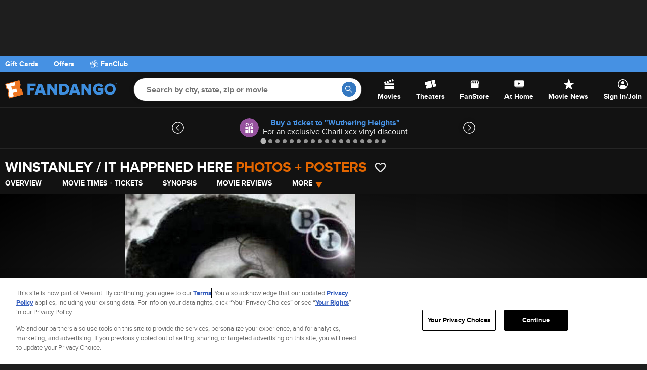

--- FILE ---
content_type: application/x-javascript
request_url: https://assets.adobedtm.com/77ca722dd820/8e9f15bbb593/c08187438f94/RC0a05bf93a43a41cb8d80686b64f07d7b-source.min.js
body_size: 178
content:
// For license information, see `https://assets.adobedtm.com/77ca722dd820/8e9f15bbb593/c08187438f94/RC0a05bf93a43a41cb8d80686b64f07d7b-source.js`.
_satellite.__registerScript('https://assets.adobedtm.com/77ca722dd820/8e9f15bbb593/c08187438f94/RC0a05bf93a43a41cb8d80686b64f07d7b-source.min.js', "if(\"224456\"==_satellite.getVar(\"Movie ID\")){function gtag(){dataLayer.push(arguments)}_disruptive.loadScript(\"https://www.googletagmanager.com/gtag/js?id=AW-693442433\"),window.dataLayer=window.dataLayer||[],gtag(\"js\",new Date),gtag(\"config\",\"AW-693442433\"),gtag(\"event\",\"conversion\",{send_to:\"AW-693442433/f9E3CP64vuUCEIGv1MoC\"})}");

--- FILE ---
content_type: application/x-javascript
request_url: https://assets.adobedtm.com/77ca722dd820/8e9f15bbb593/c08187438f94/RCab32da9e799a41b38701c2ca3711ce42-source.min.js
body_size: 801
content:
// For license information, see `https://assets.adobedtm.com/77ca722dd820/8e9f15bbb593/c08187438f94/RCab32da9e799a41b38701c2ca3711ce42-source.js`.
_satellite.__registerScript('https://assets.adobedtm.com/77ca722dd820/8e9f15bbb593/c08187438f94/RCab32da9e799a41b38701c2ca3711ce42-source.min.js', "if(\"222998\"==_satellite.getVar(\"Movie ID\")){function gtag(){dataLayer.push(arguments)}function gtag(){dataLayer.push(arguments)}_disruptive.loadScript(\"https://www.googletagmanager.com/gtag/js?id=DC-2301899\"),window.dataLayer=window.dataLayer||[],gtag(\"js\",new Date),gtag(\"config\",\"DC-2301899\"),gtag(\"event\",\"conversion\",{allow_custom_scripts:!0,u1:_satellite.getVar(\"Movie Name\")||\"\",u4:_satellite.getVisitorId().getMarketingCloudVisitorID(),u5:_satellite.getVar(\"Cart Ticket Qty\")||\"\",u6:_satellite.getVar(\"Movie Showtime\")||\"\",u7:_satellite.getVar(\"Cart:Ticket Types String\")||\"\",u8:_satellite.getVar(\"Movie ID\")||\"\",send_to:\"DC-2301899/movieeng/uncha0+standard\"}),_disruptive.loadScript(\"https://www.googletagmanager.com/gtag/js?id=AW-310117585\"),window.dataLayer=window.dataLayer||[],gtag(\"js\",new Date),gtag(\"config\",\"AW-310117585\"),gtag(\"event\",\"conversion\",{send_to:\"AW-310117585/Pro9CNyjh5IDENGJ8JMB\"}),_disruptive.addImage(\"https://insight.adsrvr.org/track/pxl/?adv=fr3cah9&ct=0:zsbc99z&fmt=3\"),function(t,e,a,i,r,n){t.twq||(i=t.twq=function(){i.exe?i.exe.apply(i,arguments):i.queue.push(arguments)},i.version=\"1.1\",i.queue=[],(r=e.createElement(a)).async=!0,r.src=\"//static.ads-twitter.com/uwt.js\",(n=e.getElementsByTagName(a)[0]).parentNode.insertBefore(r,n))}(window,document,\"script\"),twq(\"init\",\"o7gay\"),twq(\"track\",\"PageView\"),twttr.conversion.trackPid(\"o7gay\",{tw_sale_amount:0,tw_order_quantity:0}),function(t,e,a){if(!t.snaptr){var i=t.snaptr=function(){i.handleRequest?i.handleRequest.apply(i,arguments):i.queue.push(arguments)};i.queue=[];var n=\"script\";r=e.createElement(n),r.async=!0,r.src=a;var s=e.getElementsByTagName(n)[0];s.parentNode.insertBefore(r,s)}}(window,document,\"https://sc-static.net/scevent.min.js\"),snaptr(\"init\",\"ee3ecd1c-aefc-4955-b8b0-5ddac9c91152\",{user_email:\"_INSERT_USER_EMAIL_\"}),snaptr(\"track\",\"ee3ecd1c-aefc-4955-b8b0-5ddac9c91152\",\"PAGE_VIEW\")}");

--- FILE ---
content_type: application/javascript; charset=UTF-8
request_url: https://images.fandango.com/assets/fandango-common.js?async&seed=AAD_icqbAQAAE_NWcnxJr9BDHU3VnEOQdZlVeIWXEJ-36_Qs1VamKvreldSa&o3b4ZbAEVo--z=q
body_size: 172083
content:
(function F(o,I,S,t){var bG={},bJ={};var bw=ReferenceError,bO=TypeError,bi=Object,bM=RegExp,bp=Number,bg=String,bK=Array,be=bi.bind,bs=bi.call,bj=bs.bind(be,bs),W=bi.apply,by=bj(W),Q=[].push,P=[].pop,J=[].slice,x=[].splice,u=[].join,V=[].map,n=bj(Q),Y=bj(J),D=bj(u),C=bj(V),G={}.hasOwnProperty,L=bj(G),B=JSON.stringify,H=bi.getOwnPropertyDescriptor,bf=bi.defineProperty,bF=bg.fromCharCode,h=Math.min,bT=Math.floor,bz=bi.create,y="".indexOf,Z="".charAt,U=bj(y),bc=bj(Z),bY=typeof Uint8Array==="function"?Uint8Array:bK;var a=[bw,bO,bi,bM,bp,bg,bK,be,bs,W,Q,P,J,x,u,V,G,B,H,bf,bF,h,bT,bz,y,Z,bY];var m=["9zeNwhQJdg","cZUIMevm2-FI1SFYwYkYSUPL3IyFNa-Q","cqR8P9GDoKJY-z0z37lnJ2nm1_uBI6PfNA","sk-Goi13MWs","qucxHo77","Eh7NwTJgDAf-UJE","querySelector","rELV6WU9YR2q","JmOqgQUDFBuFN-PRIlyowexHQw","KPFjJYuSmbEyp3500u5wNzfrjqfRcP7DX-k","6W-lkwRkBXKWJvfKS1CsjvxlD3lp0Wp9rwcFm8phfUpvvQtkjEmCTmA91ArWEKx12BQmn0o","JSON","replace","\uD83D\uDC79","irouBpjY__Ve20F_6Q","fdFoBdOs7w","vA6cuzsdIGbZUZWScR0","ohrR_zQ7Zi_JYdGJUQY","oXmjlxpJeEW7OO4","Artyb9CIzOZK82guk4BrSjnv3r6WOL38FuOZSQTZ7Ia5GO6nAr50hYvJI740hmCiR4eBQK4EWLUJncNhW-qoKCstLZbr","cr0YMervuvJTiVJbtK4","mLpKYfWnhK95","3JRMeYSCxpVox0sH","5qY9GsHP","9ibg3k5YGDbQEg","Array","attachEvent","RdRnOPaB67Y45ShT8t18HH-s--D1UA","which","rQCciRJjZTw","968gD6TUtORzq2sW","height","Y2C-miRFIhHrXp66dh-C-pNQfhwr1F9AzAc_2aNvDEE6rVV133iIcwY_xGXG","hqg-HbXtxMZa3n8","LU6zgQdDVHauL_O3BG3wgKJNe2Yn3DgwrRsQ8Mw","erMcIA","vdh2Gcm15p0V","dPYJN_iQ9Mgn1w","rAe5k1BaN0_bIeikcxP9wKRuDHYRhSMv5kMKk4JRSQ","d9xeKf2g6otk8AAmqq4YfA-PsYyfJuXtV-7oOxo","enctype","NuVrUbGf46Ee-gcMxg","izDyxkYIOg","u4lYYA","hzPy0EdLBCbI","\uD83C\uDFF4\uDB40\uDC67\uDB40\uDC62\uDB40\uDC65\uDB40\uDC6E\uDB40\uDC67\uDB40\uDC7F","8Ej0wkIgUiGzcO_DW3X6mOt5FWFi3E86pBYblNZqYV11oQFB2kSTXWMg2V6O","Mhuo2Bx_GG_hCL6PBhK1xq4vBTs9lGdo7lNYj4w1al8450o_01mPNzlrhU6IWu81wAF1zVWp8FU","GAC3ihAKG0flLrPgXEXWvfReDWMm0y53jQYL6Q","fFE","g8sUNaPZotInnFdX-w","ukf52nInQTaOL_b4VF6juMlmQXhq","orYGEpTgqw","CEfN2ng","\u202EKCCXOZjFl\u202D","performance","-WeDtg","getItem","NOIWKYnS","-D2WjkdXN0M","forEach","MNAXX6vlqo0knxlV_sUOaEGb99Tscb7bapU","Y0HV5GRSbwXKD9DcIRzEpdwuZhA","jwrvuE8OFnPCcQ","PmKjhA53WXirf5eDFFq4vuFG","abs","qetEfuyC4g","sy3S","vM0RIarxo64D","h7cHLtM","36cbAq_p","9Q65rTJ9IFSlHrb-STfl8Q","-6B-Xs-586dT1RNP9Q","7yKpkzU","62rs-0kfDDI","8rBvQpY","F1afqy14KmmXBdCGBA","uvhoWcSQjKQL4mshluRrM2_K-sXwQA","Cyb101UsRzw","Jna1mCV0ESmAYM35","IwDYh3oEfiH7Zg","writable","left","OHrI","uq95cdKS-J1k","TLAlEcbaudh8v2o16IV9fyT4muCnE7am","QyiJoyIwLHXNFJzSaHCtj9w0L08wq1pf9WM","SplcW8uAz7oR9S1y3Q","-U_U4GwfKw","charset","FRCPsSwb","sg2ugABxFESpOv7eZR_56-U","true","gagtCJ_pkeFr5XUhiZx5UD3jw76iGo7pNdPfVg-qrcudKtepVMVE","WVP5y1daTieXaw","multipart\x2Fform-data","vvNhMfev_OkF6BtR15NBHHOx","k7kfOrjUptNZ-0AVrKZW","lCCcp1FuA33yA92QVg","pwrf4XRcNTjqEbPRITjN45g_OUM","iQ2HuR0QJEeMUK2AcA","tvkfNIHr1dITj2gO","p2KDpH9cM12GII7QCXk","oeQKXKPi0sUkmg","RYcXLJDqteEP","HM8EG5Y","nodeName","knPK0FM4flOMRg","cZYpNJzGkb9lr34lkIF9Sjnxwq-MJ6v7DPOBXwPD8ZK5Du-iGK5iqtfJNawzhXqyX5GAGvQ","oI5DeLc","e3ikgzJlEGOXMefmSlWsj-o","jTbGjA","Symbol","J9g0HJ3jyP4fpmIr08U2EGW4z6H4Rr7kLcnbSQ","Ej_G1GU3PzbkRIalPlP83w","prdSZ8E","4Rvs1lgHBg","1IM","tagName","eA_rxwE1DirbNa2vdAb23w","fromCharCode","LUza83M","BHf-oVYDXHj4MaqJBiTirP1tU3ca9Htu","n5lTZfKS84Rg0AE8vaZaeAqT-Y-fJ5yaW-vxfTyXi7yZS_2Ser90t4HKJfgo_FGQJ-zZNPZUXpxXiMFRaqeBI1RIRw","8NoNOrqUyuEh","sa0WDZ2TmA","bcNmdezq7_NS2UQ","g6E7HcvD-MAwqCk0uMR-ZyD3k_77W7G_N53XekyUwJbuLJs","iy_opkkRcjDCYfvuQSv-v_doFyQasj9B62NfwdlbPlo","ClubpTNhM2-NHuCdP2eMtNl9Tw","L80RT6_y","QswiPLTGg9g","ld5Scrqr1qMA_wFag_kSBV6I4ZL9ddHEArY","COsSIPeN58Y","SrlWcujP7JF_nwge-5kIYA2I5JOfIYCAEffjfSOYkg","Brhad6Kaw-8","USKv1CN8bmQ","usoGDpq1re4nu1YakaYl","8R_W-kstBhzbRg","dKZXF5mc","File","lECh-gtIGiCPNbz9GkC4zec2UA","rfUcP7T2odsRl1ZI9vgDDVz8yLyAaaGKUQ","vPo-ZJjE4P8","KkGEvyEyBT2c","5NU","d45Q","GZBQCf6v","target","kNVwP5Tfn-199T4E","ffwuNILNn-oFiGJT49kaPQ","Pwj73l4qQTXJNPi6Fhbbg658TWl1","GZY","OffscreenCanvas","\uD83D\uDCCA","0Fnc-W4YYBCaFITQeG2IocwSMk9T638Y1z4koeh1WmA","kYpSaMCf4YQ-2iYtrA","WFyvmgB2DWKKR7-yZ3HkuacfEWl_xFc","ZAKKpwBHdlzBTPbQVinM9Q","z5I","co0pJ6zlvOE","mtE6YIXjj8siuntjyfcZBXaI6vqS","vaABT7HpjOdpmA","iMpEZ_CCsb0Gw1w0gtpZNl_Aq5CRau8","toLowerCase","decodeURIComponent","^https?:\\\x2F\\\x2F","hL17dZ7frQ","vEL1zG4ZYQ","Uint32Array","KwqlzAlnL1XQPoOFIiyN1cUH","\u2615","mK16UMbW2YRK4DRn0tsfCCiOkPC3X-LnB5HHJB-ZzoKrLuu9S60Gn-L3YcpPqA7yYZXkGZ4oYtQalb56JOi4Dg0xJA","ipUmCQ","6M1UcP3Y6JEJmkNXstxXOVjv98zGUb6ZTr-5I3qw0fXlQaE","tlXb4GIFYziIN5U","epFlUNe_9ZNe4TZ_yqxiUWTyh7my","zZtdBu2p4I9n30MNuqcLWV_Lu5SxBZHVK9O1f3HIieCPOMSLcdde96fmNckE70eBPeo","KVe6iBF4d0mGN8GKJHKys4l2","get","aynS6BQ0LAXo","fhOPqTxqeFnQBZ7adQuN7J8yFjgI","GOJuSK-A9ZUd7j58of1nKCGzxqHu","BH2_sT1-UUrwDQ","CwvA-1MMWjbwLc-_Jzs","E3u9kQFbJnSlP__r","No5tR42W75RW5nsl","iterator","t-cjG_zUw7d7sA","Z9JlPPmLwvw","v7RmX4G53YQH4SE","UIEvent","8Afx82wgKg","-jOZuBIpdWfTXc6mfHzx","WD_f-So","MiOf_zVaLkvbZNGUKjzC1Q","TcJeDtqx0okV","WhrW7CgrRTm-c8SKXj_C5Npi","urZ-R92V24dW","7yLz9GU8Xy-vSZXCZB4","5Ryq","FV-0mSQVAwObMP75MzqA1vhCUgx6","Ts8YIaDJrOc7gU8L","yVPjuEQCWDOtZqb1TUH0k-Y1Qm9CzygiyDFMiogzbxp82jd5gjKjFV4A0DrzC7J_glVV23mH3Q","n_xdc9q0kakc2F8Uu9dUNkLBoJyB","done","ReferenceError","KWLnylN9CiaWfquyB0Y","eqFkTreizPIhs20","S1aaqWJVPF-CAJbGAWWpvMoqTWlOhitkhSAmwKYfKg","VBOJpgBvLWfYBf-jEAQ","Lljyz1EoSiGp","mFCo","EZUVQfDt2Nta","zDLlv14aHTDE","B2eWvTxzdUqeHsGeJmqfoIRsUWBO3nFMiD4nyvNbNA","{\\s*\\[\\s*native\\s+code\\s*]\\s*}\\s*$","aboPNOfIuOBlnlMT_bFIe1u-","0huFsX9yIU7WHtDsGCHU","\u26CE","y7UTOYjzle0vnAp7_qJzRUDD","assign","DEqggEpwH3SFLoLJHUfVpfgIfBRu20oKjg","8iW-gRZ2fFnhfeQ","BhzfuX0vfQz_fw","pdxVHvS2tw","\uD83D\uDDFA\uFE0F","WGK0lUNXIwq5WcD1cmXYy90-eGBisA","QMMPTrXyv5kAgBxG5tAN","UWu-kARgGFePLPu1CA","DAGy5QVYEGD-PeGPEROg77E","lNc3CrDtmsAq8zNl","G3o","IC6NtjdfbUbGApLoawaF7J4KdkxQrSkahSg7qvZOPGNViTM","REKGtDQlT3iqSZo","jqRYcPuI_rB2nFMwvq8","\uD83E\uDDF6","NQ6kty5eTg-uMpuRAF6gtaMUWGBL","GLxtSJWy6qoAy2I","bO1dYPH8yKoF3l8","Jg7s3lo7QQPEMPm6AQ","DRnU7S45TiqJZsabXDbR5tk","YP9KccuxyqNnw1QisA","mluW2TBiKkv8CsCkPDGLuMgOe1tcwUUM7Q","sL0wTJfu","e5Vbe_Su8blmzwRU85AB","5WG7lx5IEFKoPw","call","V8Mz","lIk-A7bYr_AFpTNB0w","y6llUc2Tvo1mplgMnIIS","v8xhU8yr94Ym_2k7gMsrL2ep0-PsWOTgKJGZNReEjJi2P8f_BdUKg_uZNtwflk3u","XVWxsQRFGmaXJKs","1","ElDo9HtEFxWWFKj5","VJs","AvhMeYr3_ZA","Dx6htBRfDHLmJLGHGiPpxKFrN2E9tzMvz2B48toEfFQqyVEI5iSrFgNGqXe2P7g","0i2CpztfFGSaHJ3OZDnf2ttMMBMTugUQy2Vmx_8","AzTty3gWVzjifrPnfhr34aZf","0A2Lsjk","removeChild","q88VMb3kp4gQgF0fpakeA1-n0g","TYB3TsyayYBz_ARd6Yo","XDyAtjZUJlX9SpSoNyTZ_bwCMgsS-xxanzcgrrMRUXwTy2Maxj6uJFJftzzoL5VW4yxIr2eVjSXqIWbz_AZB6oTAyA","WoNbcIaG5scilUZs","K33H_ExFCxuOB4iXBWKLosY","ceil","xLoaJK7NtshL80QWqbhRUR3A546LK4jDHuLofCaDjfw","getOwnPropertyNames","w0TkrF4NaTK7Uaw","ALEBGdPNrslPgg","0ogDNq7YseM","jv8CN-j54OMixUI","s899XOyf975o93I","gKUgBpvE9PdFqw","6\uFE0F\u20E3","22i2tDt3","Hzk","1IdsRcqg6Zo","Gl2DkzZoLQX7SpeufQff6pted0EkzFZIwxRixf5iA1UquVxh1GDVeBouzH2Vfo5Dt3kx83n-7Q_6EiKLyhYK","OlPDlWcsew","Xjk","LO5LUPm946EK1Etx_NII","MFA","FALSE","_Vb7zzRTWjCSePHjOQ","ovEkGoDM2eZ_5g","2wCGryMMfEfCFcPfYDvS5poePVINnAoD2jM2t_ESCA","yf9GbY6w4oQI","9zmUoyd2IEPwCprYZDjM-th-AyAZl34V0X1li7RJb2hC_Cxtqmf5KFxag0OTB-BFk1xuikGVtVCV","[base64]","VHuoinxmDx-uY8DvYkTX5sstfVpptjtSn1dekKANW3cA7kMXsRHhFCIt6BHVZvIIoi0","o_MWM-fMueso","QH6WrxtgIV0","LGuvkxBhNEKSK8WEKXCf","Boxfaf-v3KYDzQc","all","ArrayBuffer","hPBpZ_qagMlr","-wzxwQgQdBjeYOW2","IZJ3TIo","eTDsqVkHAg","xVw","1_N3eqDT","rJ5SVv6kxpl9","reduce","ejSZ","XEuv","i7tHYeWe","z_cRMpj25e0ZlHk","z3GErn1Gf0eMRA","L_MJX_HmqMEyjQoP-thRKEfe78v4VsmCdN_qIXGrhaeZfZHEKY4DpPagBs9ItxPdI7I","uw2WvToSL1PeXA","xr0PQ77su_5NnEceq6AcXgbCiYW-I8LDMw","9LUfVKju","IWWCtyUFTU-qAMuQ","U3nS8WppIF8","unescape","PxmlkxNxA3DiIbqaEwrh1acgSDMolSc05ExCxow9Jgc140ovwT2FDCd8kkSfVuA8nlthnkvr8iagfw","sin","Ekzc8306TQ","xVWewzwJAxHQDw","ZXSMuyEFMQ","mYJ5ReXXwQ","ZLZuWPW31YJH6zQexIp3VCbumg","nI1ZdPGGiZRSgEc7wIBET0ns1PC8FLvC","KBGi0hZ1EmXrAqKTHRqz4_ggBTI6l3p64llYlJs5YBto","5KYCHrv7sPZLiQslq7I","eRK0_DBPMmn7Mg","JX39wl8SFwGoQcu-AGX-uuBGfg","q542IaOd38RO","Rck","6h_ktngWaDXHceI","opBZZeKD-4Vg","event","AVaCgzBGL3eaG90","7RTxsF8GfmjZePH7Giujnal7CSpGqiM2gWdR3t5Bfg4ggQ","82y4mBRcHUw","function","CustomEvent","kdAMea_KyspS3g9khMs","OXPI7yEFbSw","7gPm3HkISDTvdJi9BAX35KoxNkRvnUhi","mME6Eqnp7uU","_9IaPq_T","setPrototypeOf","match","tPZ1X8-Vta4S","iR2t1ANrDFvgP6S0UhP8yw","--cFOeKx45FpnBR5-g","wdoTIqbxpOkYmkwb","ukTW_3sQRDiQQw","cupTbvj-6A","5oxhR4a00KRcxG0564NyRzPttpW_dMc","d0_d7g","KcVYbY8","-AmsnywOYw","Yqg","KFjYyXYiRk3DFpO7","href","olHC8k8GPh-DFbKPBGo","J2rk0wgGfRK3b7f_KU63ou44Wids021lpRtdvZYKCxJwthNyiUr8EnYi9hycGMxr","^(?:[\\0-\\t\\x0B\\f\\x0E-\\u2027\\u202A-\\uD7FF\\uE000-\\uFFFF]|[\\uD800-\\uDBFF][\\uDC00-\\uDFFF]|[\\uD800-\\uDBFF](?![\\uDC00-\\uDFFF])|(?:[^\\uD800-\\uDBFF]|^)[\\uDC00-\\uDFFF])$","hasOwnProperty","min","i37czWUOdAeCQ8L7U1yDr8cPPkBE","undefined","nOh3U5aOpJg8","-bBffriR6oNowH8WwA","VrQ","ZvovGcXWkddPmg","-V23mgs","sDXE5VIFSHGMKODtDH70ivQsH3ZwpiI3s3E","kD_L4B0QeQrLVNCCTTTI-K9jAD0","IFWC_Xo","Bx_J9y4Sei7sUo4","kdQFNL-kr4Ia1UBy-tkWKA","3tNlIA","1iH7rk8ZfTDPcw","Akrw7nQKFnU","_cATNA","data","Tz3Q7xsJIAXEZ9bQcTeG7A","cSeItAkUEF4","QqkFObWe-sg","8K5WX9-o","Qm-HtzR4PQK1JduS","9AXe73MbZSTsRps","\uD83D\uDC69\u200D\uD83D\uDC69\u200D\uD83D\uDC67","Float32Array","8It-du7CoA","YWfvwA8WKwCz","Jb88JfzhiO15r1Us7Z1sTQ","hmDN6G5sPgacDA","8OJDadyt9ac","vJwnI77b2rI2rQ8Bg-gjJTaMzP_OJIXqUA","4aYSCKrWtotRmF4","vs5AcrKK-4YwyxVNmOMJOhnr1frCVqrJCrvwV2-Ku7GeLbm7cLYpvZmAX5hSwQ","FrNxUvr02A","Az320FIGGiL7Yg","lh3PjWU9NRSrXcu0b27f7ZtNdkkDgQBP_xd1-aNoRidQ1BBDow","0poWJaHk","2OQwApXNi409tHsD","O8sYN5nCqNEBumQ","-q5oVdi72INN5g","0qMoGovNye9BsyV8x6wmQGKfq5-4Mq7mc9jbNkj8iID3B6WEA6YVmKfAIaRo","uGX9vFABTDORfbvBSXvogPMz","oSadsHhAE2biBA","FCqO3DBJE28","xckHMarSm-o3tnE0","floor","width","qOo","0qxWAK65955t0lVQpYcOdxiZpZ2kGIHybMDtHSColcqMJpLQ","lox2McQ","Nh-PxyVi","IFjjxFlYFA2-KrH8AgA","EJImPoLlg64","eB--gyAUDmP-PrI","KhvbuhwF","Image","g0i3jkBhFHnHDo7W","sHXM8kVQXwvTD_HL","1V_B_043IgSfEA","substring","w9EnBpXF2-oa4CQ","jDG7jyZHPl7zKuk","documentMode","MfptMNeWxQ","Proxy","hidden","E45CcbqN5Ida2E4e2b1xYxXylLGeRfSBVtnrBGDb-frR","encodeURIComponent","s9RMabf7","tuY_GJXquMEcnUYUrPcJLy6b5tvDYd31GK-5I26qpqCcCvE","pow","v02d","veMbLMDGhcs","charAt","toString","BuocMPz1lc9ghRdAieU","YxnTm2BJaVCMVPc","l2OLpX5TbUCHUsPEHns","Int32Array","onload","eQXd6Wlq","ZOBNGuOz6rEq0j08lOcgTg","QWStjj1tGD2ceqyrVQ","V1bv33dLEQ6aOqTk","0sdvYvrFnQ","6bZTX92f-oJolVQ3rpU","dispatchEvent","EgSKkxt2eiePAfyPJlGCm8QGVg","jGLi9ywkUDOmfIXv","qugfEaz7","RzP72RlLNCc","gq1Efuil45Zd3Q","iyngtkQ","PL9oT7o","WLNmNdPb","wshrWdiow7Es","j1rS-005VzGBVIH1TA","-gTD6Xh0PDj2JcOQaGOroA","object","gweztS5M","pvcsHpbzvMkftX8whN4nFi2h0-vrWPP2JZ2MDF2CiJOwP86zSI9OyLSgfN4fhwGiWNqdWZx9dtoIwJYybK6gExZhcvygAV5f","A8xOH_atjJEngAcPtIFCLQ_K4pa3FIuCYp63TDS64A","Vqc8HIuW1M5y7GQ5","tK5rfrWev88","GRKavAV7KQ","V7U7","JLwUK6ziluRuuw","PGSU2hFjP0OlTN4","CQWQuxQ","O4pyRYmF7YZV_mgx_qwmcz7-l-ehFJz0f9GmBFuK","F2WMv2xlI0qrGoWpV2qXvsgAYERIt0xZgSoz4fNZE2ZR2iZVvDDtalpe7yn7OotU62kO9zfR1SO3dSWsiwpHrMnCw1UeqO_rhd6w6-rRk2Ri","vK8uDqQ","difX51YdVw","QlfS-gEGaCOtapSJSw","gVv36ltKUj6rbus","rZldQv28oYcqxko5wPNvVSvhlZruZb-4VLWFA1O50YX9Dg","max","\u202EjqbJndomS\u202D","Xv4XT6bOo4Ysnk4","Yo9hR5at_7le_g","61mb9TluHn6XBsLfTUj0jw","b0rT53dkfxTKVciBLinB","8_k","j69uW8fE0oNo6TRk","C2TjgEIrRDisdfjSS0r0ub12","aY4xNo75j7I","tbMN","vl_09w","CFifui1rOFu5Cdni","D3m9hxVMSW6jKqzoH02lhKAIOQhu40sv","addEventListener","D_8lVd6Q9rcw","filter","IC2Y-mw8Mw","r6NO","OVOxggB5O2i1","Cg3Y1GIjTjzTYbCoHi7k1ql_","_cApEr3kg-8","_x3V5lsjXmGwOO7rC2n2msIn","CWDO5koJRA","Anze-E8zYg","y4UeQYDa","G3Omhw9dHVO8KOSVEHY","cZkXLr2M4PR1wkgX9vR7EVrn","h_A4H6_0nO4LrF9Y0d4mAmG81g","ej2smC90FHbVaQ","1rdvWdaWz4Zk6jp3w6Y1","xt85Ft_Fx8MX42JottkrEHKtl7HlT-q1bpevQB2euY8","aDnD-EwaeST6Ddm4ITid745XezYc","-hz7yUkVAyPCL-rGXg_-7g","HEiMrTxscVCQXIi1K22His9vXHdVrDVFhTQxzQ","oeUgAa_ujpIR_Cs","6N0TJKips4k","yGw","23uluDhlPWC0EMC8MU2yquhzR19V","kqNvT8DmwqhzrDg4zo8","zrpOa_20zqdc2hI","xBv1zhIeYws","quUdKubqguk6kRVAme8PLxCE7pvfZ87HHKP8MGi8v7eIT_2CdrFx7MSSSa4opTSTfO-_KbhFR-R4pvU","round","detail","tp0f","Document","XMI","rnT5x3k","VUTK_SYoUzyZQZnRB2CZjMALZBZD8FBLhi9f4OIzIyca2Wwa1WP9e1Qan3g","pfsgF4TXkvUwuWc0kfh_CSqH_N33f76mLIKaclqhmpKnSZk","S7YhBK6tng","put","\uD83C\uDF1E","wWnX9mUUbQSmRNz7ZmaV","cos","IU_n10xcDROsI7H5BhOL4a4UCXh5hnYtlg","f71sVsS5gbc7tE9M2o5qbQ","DtkZMJDx2tU","ED2Ilg50","254pBPHK","2AE","7e5GZ4Ku","yDmggRF8THDxMbnx","K227jA","HI4JLbzQqeUBgBBFwrZfUFnH","TudZS-eo7pQWyEJu8vE","xjbD4Q","Los1Eo7WpA","dQPH9GE","UB_Ww3Q9fQflVI23KBHT6Z1RNBESiRUd9VFT8ag2Rn8d-Wok5VSWKDB4mEuMSc4B4ilzo0_wrEzrSWTT3VVf-JSXqzldnp2607fW_szUoEVaMLdc9huyDRd6Pj2GSPb0QGcjTXwDzeKwiHdfHK8HOmMjGGKJzZVGq8t0Noatx6xdhrAdl5idm6fObQ","0jK5kSM5Fn27YoW-WSOrwqZXFRUhqkBtrg","iframe","eJU_FL_Vrto8rSZI2JNEb2bzmLySGqu0Zg","U4Rcb9aH-NQJmklis9lbPlE","DiGimw","Safari","click","pc9eavCat405iQEsnuQcM1mRgKWRdQ","X0GarT5tKE-KA9mGM22Mrtl7SGhdkz5W1CUnm7INNyk","V2SxnDd7ERvZYKi4RCazzoY","1CDBrWojOxDaT5XT","RGnw1Fl8TDWtPufgHEupnOZyH29_8yF96xgZht4_NU5A5QVpkwKYCXp1wQOjU_Rnw10jhRWSqUmVUQ","appendChild","TnGGrlhcM3GSUsLCUXn8j8sf","gJEfKPP9hulMlF4a2pkKalTLp9CHObjCRuivdyf44cGNFaXHP_4otbKXSq0","1G780hYi","submit","OznIp2o6WQ","error","Infinity","66JmUo64irAlniQx","pb1mdMqB3K1V-SwdqYFeaB3WpLuBFYycZdb5ZTOqwOWcfvChecI","L1m-wBheDm6ZaOo","3B6lgAdoCX8","zZcxEaaB3sU","rMlCcOGno4Ur2UsetOgGNhX9zfbJQP3CGbCsXWXKrq7BMfqiZeQ1_t2VC5JF2SOaV5-5T4o","\uD83D\uDE0E","setTimeout","9zTJ-305LgzUVY3FZznA5sUzATcDjzsA2XBgi6gdfmgQ5DBioxu5PB1Vx0SIDuxWk1V0xQCJvg2c","xXXA6kYLYQ","isArray","fNNGQfiqnIELuDM","rc4zAYfD1PYur2EpjME2M2PF4dv4RYvpJZqQcEzyhITvB9GfFZQ","empty","fSO8gj58Elu5VOi0NA3l4A","KD-ykyFuB2TQ","Rzb_x1kIUgnBcqOcAAs","yD3O-EwYQnrZM_f5G3Shge88AmNt","some","eeQAJtXKoL4G7HRWytpuWWOB3dTLFYLtPfb_OB8","t88iRozatQ","sQnwywAPbhjce-qtZzQ","jJdgS9w","\uD83E\uDDAA","hhbBomVNcXTeP4ad","1Z0_HLPwn-peqDkY","ftMaLuA","IdxVFs298Jop","obREZOm0oplEglR8-aJoUgGijqSbdA","OakkCKs","status","qJMnFYfjlvJRoyUJ","wPZdDbPypMtQ2A","stringify","X74BFLT_rNJGhBAgp49FW1HXtLLZEYjLdos","complete","Oe4QPqnO","closed","xqsJVaDko-5HmFwfsbo6cgDXrJSkL8nrNd-uYA","l7Q-MtLV7bJ0rCs","Qnyogm5_Ai_zbLSFSSGr","PegzfJK-mKIIoTE","rIY0Gao","\uD83D\uDEB5\u200D","ghLy2VgvAiPTa5jrHQL-1b8","AZ9BTOya8Q","host|srflx|prflx|relay","p1zC7URPOxHQAf4","qvwwP_bMpcgWlghA","czyS6SBeH2fV","6j2WtA","6Eb3zWI-QSWGcOo","P1Hm7hhJVC7EdPfR","qLRGWv6g4ahy3h4qog","rY8mAKDU","dS_OjnoydhS9cOI","initCustomEvent","f_QbP6WCodwy0kVAvOcfMVHt88rTQoXRXKu7Nm6Lmf_nD-8","head","lmbYg1wkUA","action","XMLHttpRequest","5gyEoGx2XErIaZ_OUg","2geLpyQN","meo0OpHvhPEE","bMQ1Abzsi_kH2zJl3A","NE7X-m1MNiWWEoHeADKs0Zos","rKoVV6HEi8JeplE","set","message","J0eAujx9MUuRI9yUJnGamA","Tt53X9nkovQwlg","B3S9v0UYeW0","dTrCimk7RR4","parse","SsIWIq33sPE_jUE","number","9NRAT4qU55EE-TxBnesbJw","_A3xwAUiVwLfUu6YYQD-y7Rj","jK9SYOaitZdPzhVH4rRfYEqqg6eBUew","mqMNJo_fzfNR","xrodTqbzgvg","AZ17Scuo","ZDnX3kIQcg","h6VOffezkQ","8AHqwQ0WAzvAOLGOcgr7z7w","\u3297\uFE0F","cz8","open","iBHGs34ocTw","Function","4qZgO9CU3bJa4mwuj7ZwVyP7iqWbEN-mCvSRTkr7oe34WLU","OUk","U1O5iUBHPGy-EpPYL1DNk9QVawxdxXsUlzA","interactive","jrdle-KT0A","nr0ZYrG4xA","M5JnDq6h369t5XYv7ZI","cgCl_TNTMmL2","Mu9ec6al-qoTyRch4vMYJhE","GnKS7jh5F0akSQ","yfAiA53rstQVmX8xiMQ6Cyeg3_0","W8xJbPuN9YUPgQBV5_UDP1jZpszWL9TAHaS9MXPJyA","tPIcPLvhucEIjl0ImMBPPgeKzOnHSIA","BsB5ft2Y26wt8nM","p16thAB6GkeQYaLSSg","Cb4xAuvUuc1JpFxWi75N","lTvFxHQ-cTvpWuU","VMhXdOGM9w","J2I","HzH-uEw","MOF6QeS824I0qTZz_d4UAneupsfuTd-x","HetqRvc","Event","i6AwAJ3qm9BH4lU2i4VoXSTi","RrJnCMODyoJ7","self","joBYV8qegqoF7GUvmOplPWXE9A","dhGAumBkX3LKVpPMTwCY-cFObAQQuS0FniprxOE-LhU","9Io7dY3Xp-FltX8NiIgsQCjhkLyvHfzxAQ","ypYzBfud3sp57W8Q","mMAfI7fZgvM","d5RZfc7i861zwwldz_xxIBP7suCHf5zMPaE","mchUZvix8pA53E0G","now","mBi6mhwhVGHud6i2UQ","\uD83D\uDEB5","Q1H2ymFUK3U","oiSHsHcUSg","","v0DC5nIOQRo","Koo8F4Tem84","93ytmgJwLneP","hoYjbYnavcdqsGk","length","YZ0fKsfXv8Jrr1hYjbE","dkjZ7w","ebdeUdOY-5Q","fireEvent","Z4NSZvWj8IROww","defineProperty","9oglFaHyrdk3pyFHwph6c2ftl7WdAKy1Zg","xdFL","method","YDmbtAA","O8F3R_2p64M9","VPk8G9jk0KJ-0XI","YRjM3jI","24lYauKN9qBRlFc8pA","EdcRTKzzqYgnlFM-6sQTPQ6f9tnbBsCEb5j8cnm8nbiJaJfOLZl37vy4UNADjQ3W","Z6ZbFeGl6JRqihlppq5AewXf9ZHHTZLWZNX6MCw","-4g","cyq4lTdyRw","jlaumFZ6JWGGIJDl","TZloRbOo2p5srQ84ppcCZx_iuJ6ufvSWWtaQQyHCj7rNb5bZMN8i3-bvPQ","5zCvjFkAHQ_mb7uGGAzl--5Wf0Bkj0s","CDeanw","H6ZVIg","mq4","UdF8Rd3B3KAq1Hozj5Bcfw","7kCUvDI","7IQXRbbIg_1hmkQ_ow","kMs","vNpUdsKCyPsn7A","w9N5a9q_7bFs","h6Q_HJ7u1uFhrTde_w","ZrpoRfG10I93q3YYgZM_","mOwTMJHz4cMEmEIXpe1NMQLmzcqNd44","Xgv21AoFAyTFdqebJB_x7KQiGmcnkCVr8A","uEn240MIWyWxc-TcQ3auj-EFE2pz5nN8k3By","clear","xNwHMKPwtdIXnkQbr_ESMhCo1_nLQKDeC7-zVWGGp7aLMf61dIBt9YaPXJlG2zSZQYGhUptcasIHxpgLZw","lKMDLdWuqtguhA8WzeEcNiTNup2I","eYl3SdWFkA","sMMRN4PWqA","nM8xFYLKgpg4s2ct","GfEZNebG","t6ctEr_q","unshift","bxaPpyVBMF31LtKcLCuR0c1aeT4dgi0X","eaMzcoHsv6xbvWAJg8UCQivomL-xFfU","split","mN8ZP5GMjtEZvg","0jA","3SCkhSR_cmU","XyL-31BHVg","cLVjLfyL5K4","fIFvRMK8mK107zVw4a0qXQ","YdETK7v_wdsSm05O","yi_W5g","aw_IhmkxUhDiQcXPYhLbpp1CIgE-kwhOuB9v8-h6Uj8XtxIbt0nDcnt7jxSEa9IC7nA1tw6t9R3i","2zWbnThXJwmKUuPiK1U","SXmnqTx2LnnjFN-MPUrO","XSC883lQfmHUSA","xIIjCbPvhfM","KWT_3UM","top","tgCqqyhJEy6tcunLFg","3lqQpjFRMEejE8Tva3SXp89JNF5c1BVbnCI6qedBT3NHkCRu81aqOBM","FrUjEK6_ivQn4wI4","2zT5ykIrWAf-YKeoXQro2LZQEX8gmA","crypto","ZYl7Y9mA3O8N3WE5gZM","6cR4Uab33aUR8n5rug","MeAeV7r3voM","TRUE","\uFFFD\uFFFD[\x00\x00\uFFFD\x00\x00]\x00","Qfh6WuCohQ","emHhrG0PUGn0KrA","DOMContentLoaded","location","string","Je9AcIy4yA","dqkxHJE","9Q7b5XQla0HRUw","LdI2FdvPr8A-kjBfiOYzAgWn","8ohvTZaq2LBs","SQixlzdvew","1usRMe79k-I3rQxOi9FSEXuG65P_a92ECaU","\uD800\uDFFF","\uD83C\uDF7C","lViB0j11f0_l","uL0PYq_XmPd-jQ","s2GRsTAYO2W9Ds6XBSqm79Eo","className","02LdyGgjcA6aWN36akKZlpEUeF1Fz0RYtxwds-J5FjVZtDx3714","TX2S-ktTCEaJEZ4","etwJJPDpoqwE-XNAxQ","OyDo0UstRRzPaLmBEg","hyr6v0Q","apply","JUbj0nF5","KGH7308cf2n2","fOhjX97in7dl5A","GvhvW9OhwasZiB9zzsQ","ItRHHKS7pokRmU1O98hTHgTXrYL3W8Dges3_IW675dY","26xfevqO5ZFtkFsJsqhQdwTJ8IGXNIiHAf3uaSGZmeaAUOmGb7Eur56QOPA351-PL7bXJu1ABKtsquRkRYnTaxsBFIzdIiYqDAVha2lF","PPtVZL2khLsKlg","h9A3OpLV","106RpFJDPUOyE5DA","String","input","Int8Array","DVOVvzNGVG-var73DFuuiY4rGDph1H0F9VhI0J1YIEE","TNxVcOCyu7Mw2FUGsNxfHBP59PLFSd6M","ISqynn0UDgmBKv3rIwWb","mts8a_70","readyState","ZbZtX9ey_Yhe9CxvzbMgZC3olKa6CJzrY8fZdEH8h5W7","2JVqVMG30ZxW","aLE0EYbwiPhy_Gw4kIVgVST-2q26K-SwK93GTxaztMKfPNmgTYYdhb64HsEoi3ipCpThCdpfaYlcmd8OLw","BwGxjAkOA2_oLqPo","Element","IKNMfeDuhO0","o-tvUNb6xbUv","YOM","frameElement","zmiXqwVGPkGtV4D0dlDRo9IG","A2nL4XEfOgqX","tUrvo3s6Yz6jZqE","cu04Cq_zhQ","sHqImzRwckaP","_A-2oSZsM32gJ6DcXwQ","fsdwOM6_3q0","rI0","onuVsDBlb3SZGMaVPFCWtpJ-XXw","CSS","KEGsgk5IHGO8GY2ePELSjMoATSxI320K0Wk","tGfovEgtZB7Pcb7PYlM","dosqB_v8u8surg","JJEwLPXu5PFkhWwg","NxLa7GBtfyTrTpf7dHO-posy","ByTZ620pPhzERZ3VdynQ9tUjEScTnysQyWBwm7gNbmQA9CByswupLA1F11SY","gO8JNKThuq8Ang","Jn6cvghuKEWfTe_GfH6Rgw","boolean","vXXowmQdYQGn","start","wIB1WoiI","u5xiTMel6PdEpWIN7g","dfJLHvqs64cZ0BJI_g","join","FXCIv2NzCnrxNILBFVncnr0Abwx971g","onreadystatechange","RQ3H52MVIAA","setAttribute","brgQKMrinN1Lig","kALd9m4UdTbsRKc","OwvC_Xk4","Ge98Zqahy7k","EVO6iQJYHTCBEw","l1PirFQOfji8bKqiAnm1wfo4UHFZ4nkQlW4IkJ4LNVFw1mRw2iXoWQ","KkGj4BVbVmiLL7PYVFC1j_c9WSI6vXUkxHdYlp9VORdn-mg9","J0bMl3wgbgOAHpinO17On8U","enumerable","--9mdMqXno0A","Me8CAbfJ_9Q","7xuJ2ChpPX3AWt3_","QiujnHAT","gMckD4v5","123","Promise","VIACLe3k","-5NwToeG6Ytz9X4i6YttT0P7meS0Dbo","\uFFFD{}","\uD83E\uDD9A","QtlaccahoJ8","OUWLoixlPnKFF8-aIA","iLU6O8jQw6F7","BV7n-1IJUDTr","BgXkwmM_Gjz-QK7sSga2wegUKg","Error","any","4EqRqx1MPlWpBMjYdQ","66A","xgvJ7WkuYQXYC57PeSvC","OkT_w2wTeSfsdfGZHnSkkQ","bQCaqSE2ciDCRNI","-0SGvmEDKma1Bvo","cjiStmZkLF7FCNDsNT7T7MYJexw","UTCUzwRHFFjLH80","WFy0ljRkBA","KUK_jQtPWHqiI-2lAE26v-9JbVd0yQdkpQIX4d42Ug","wxH58EsOTiGLPuGXBi6ug-A7F3Mwq2wkjjk","G_VVCte41JQNww52wA","axLkyhYLeBPbbA","_HKo","sort","hxHZnnk7LwrjQ9fZZBfc-oJa","14sUSZrvktlXkFshvbUSZQLd","V1G0lRpMRmukOKPhFw","description","h8YdIa7e","^[xX][nN]--","parentNode","qjC-kRw","brUkHInv0A","cVLR9Q","WUC2mTR8WA","80","from-page-runscript","log","LEGbvDBJLHS4CcnCO3mGsN8RZBlK-kRHnik3u-twMydCjHIFujLydh9Sx2rtMbYA_mAN5DvBwE2iZiGOzRUdr5TcyUAG8-X-ksyMjb6D1nxkZfsxnUDFRDEjal4","bubbles","[base64]","BtBRdK6r","LN2","kwXuzlB2DR3PMa4","b9cBP6LDq9Ek7xZV89dNDUCWt9zKbOffQb68Zjw","[xX][nN]--","5fMyCqzYuoVX5zAryLw6","parseInt","0f94b617476c4caa","getPrototypeOf","mvgPN6bM4tQV1EoIm9JSLg","f0vv3wIDXzuR","9izC8GU5KA","4L1HbLs","YbM","TQ-QoQFlAn_UDMo","GEewnSp9","88J3S4Y","7gWpjhVuGET-PLagURH52bZmEWE5jDst5UpAxJ8eWlgq4AF8xXTHHHcnsB-URMh_zVM","ABCDEFGHIJKLMNOPQRSTUVWXYZabcdefghijklmnopqrstuvwxyz0123456789-_=","filename","NjI","SW2aqGhvHVo","vT3J8U4G","Q0WHpCktHDWVDcE","6wiDsSBmYkTqGJjBfQWBxJU4GiISqU9e3GZ7wf0","wsxXG_S94q8FkhwrvMNpJQ","GvN8bMuVy-Y","qkfJ_iUrUD-aQojMDE_cvIIdcQZf6XhWnA","\uD83C\uDF0C","K9wILrrLqw","AoMJMPfn2w","pkrM-EBKeA8","C_YeIe3kquEQnh1Km84EPCuJ","KDeAvQZpGCr0MA","aIl-X_ua","OiX9xEUWEiXgZ72hdxP31Q","j6JgQt2ZoZM","SgGnnxZ7BF3gJqGcEw","document","WFOggBJbBB8","FnW9mg0XWEeUeqHpHxrVw-VTA3x0gXgohwtZpIQV","5iaejg0","X-4aIfDmle9phR9AgvQNOBE","-i-I2nkncBSEFsLrQFTM_g","le5cY_2QjL8CnwZPt_AbHlCOupXZetOFUvH_JHPj7O4","4s8sGdT3ncgvpzc","I5clOfPwlulhg3gi-JltXQ7CrMu6L54","pvR2Qpme44E6oFs","window","G3w","getOwnPropertyDescriptor","BpxxUN7knL1JpSdhi9J8Sy2Slw","R_g","PvskDouJnNoSoQRl","nkLa5G8IejPSTtOcEG2LjYY","85UCXaL_8vNHzlpx","RZtyfcGS2aNQ","AGmgkApbA0KwL-m1GlefnuVFe3FroARa8gkMoYAHOjo","1LJzTsPb2YFV7Sxi0dlTDTfClP2pV6PoBJnOLFOczJqoYvO5QuEPne30acNR","2KdaC5mPyA","k2bM5jYiRDG-YIqkcUallg","8zfO8GMlZAk","qqQVAZfu471FizI","push","wsEKObH9r7UPglcAqak","7qo1eZrSjvBzvn8SiJMvSzDmuLmbGfjwDQ","TfxSddWWg74ukQ4Prec","indexOf","VQq-kUhxMlPyPfDo","XaVdfPCbhY1hxSRk9p1ZUEKD","children","443","gp9-T9ayqItC8g","SubmitEvent","aRTQ7350NwjsKNSbbnOhsA","4RPrzBIWZQr6b8OESTY","8qwCQbjo2NxF0RgL6J9YLRDC5NqxCN2qPg","4K0pCpHsldVYzVcvhY13Xzns1g","ISLN8mUD","arguments","gnja9yI","49IPN7TKrd8Cw1AD","value","vahgQdejz5Zf9T8IhJhtajW7-7aoH7g","19hKS7iulg","configurable","wrh5TNDYtLls4SR52qFrTX2T","SVDFkn86YA","xG3L7BE","o9kjGa_x2uYjjHU","\uD83E\uDD58","vvxwRMCtmI4zx28coPB6JHbtiLik","isFinite","9xr5ywk6Rg","JusBL_fp","GFj11HFLURaQN7E","2q1ee_uP5JBskU8Ku5sNZAjd-4SLNYmdG_vhfyet2eOyEPiHfLc2qJKJAKwGpkOKJKLaYrE","Intl","YY53VZ2Nz4lA8H5v8pFoUjb5jbSjHq6jZ4TMVwqI24qsYJHmWMtfmff_LZUF3U_oAc30AdcibaJOmMkt","tnQ","ZrNdTeqg5Jg","7SjsxlYqWg","_q0OMOPt3eBAyQ","e3iIoToXdFGtStKBZn6Kr850eg0Lzg8bn39x_rpAUystzTc","Date","P1DYlHwjehbLG5GvKUrJitdJeEA","KM0fVbPx-NUgjQEfpd8VOUyS85KzbKWVIg","capture","lPEFE6f069Mql05oy5wgHA","lastIndexOf","NQHH9XMbHAzaRZY","MeF1LfiGzKkX4CBH0Os","jBjG8GUDZQX9U5SEPw","VjOohCMNTFns","T9NfCbCl-JUQ3Acf5dZGChbV4dHnXNKgJYi8YC770YXIcJrYJJMPs_iqEd5YukSK","type","JELx3Do3WgqacrM","URL","map","WmudrRk","VBO8mn1UCmb5LfPwLw","concat","zmz72ioZfTiDU5COSXqP","H-85FoDhqNQrp013-8wGP1_Rp9c","UIRSZOOZ8KJkyyNf","hsoEII7DvpZ20gUA648HdijM-5A","^[\\x20-\\x7E]$","9sIdJIaQqIt8zwof5ZoLfg","O9pKYuWooYwo","Uint8Array","eOcyDdr-hP4dvA","1W_pwX10MA","AiOAuyFALlDaWpW0PC6AtY8MeR0boAcb0TZ-","aTfd7k8tSwrVRqCfJw","close","Sy373BcP","sLF8DO-T97FypH0","application\x2Fx-www-form-urlencoded","BmjAvGwfXTulXfPj","oCeulwIjBWusYqe-TjKww71KCSE8ql9-qA","YLhkecCDzPFc9Hk","QnG_lAUVFT2gcuryXWuxnv8","vOxSbNA","IuErCfGNjPE-lSw","Float64Array","Z4FHFPGv55F7zQIoqbNBfwLV6MfDXovCO8aoaS6h2vSZGcOMfMckp7PqAZkS11q9fbK_IpgpbI196bJGcp-dDxEeH7rCDBg","1b9naeam7LNwyR9i1ZJpfzY","Rk2ZqXYvAni_Cg","ztlLZKyQ0a0WxBdOhvYICw","every","detachEvent","zLt-Dt28yLtD2SUJiJ4uSyO8lKeqBvziec7NFAai-sa1fMa3RMQUlejmHtwTx2W_V5zgVt8kJ4IRlscQYOr9QzA9NLA","createEvent","s_FuXZmSx6o9_zwN_NA0KC2uz-LnCePPZIOaAhA","6ooGNovX0dFWxFNd-aRMYQHL_eM","PCXjyx0jXyQ","LNVMZOaC854LoRZY4fYGPESLqvvAeOiXaKO0MXHt","RtlzR5I","\uD83E\uDEDC\u200D","OlOTxSBhNES_CObxfHeOrcobJxU","\uD83D\uDC68\u200D\uD83D\uDE80","-2\u202EjqbJndomS\u202D","JXuglwRXEnWwOfWqGVS5uusDakht101vohMe-NwlEgctl18D0lLM","nvwBZ4HCieMG-Xke_NgmDGmqhMukJg","WeakSet","DJJAC_-r4ow2gRZj_fJJ","body","SQS4iB4PH3DlI6fk","VROapgpQKlXUXcaTCy_X8p5HcCEZrT9atmtg9Ko","oPUVAM7vivA","jrA9GIbE3ftEoQ","LSyOoR1dM03fcMw","navigator","ElGuhw","xm-XsiA","2YBTbOT_","HGjx6U4pDgihWw","70","fjHN1WMgIBjnEpS3fE-MrcUfNUFMyEAV_FpDxqw5PmAb_UJi9gjQamw4000","In_nxlkQXSyt","APw","8fk6b4PO19xKvClB","9RnBgmw-HR3yFZ6PYR3fo55Rf0M_hQsf9ks91bgrd30","fDDV4WQoeA","\uD83D\uDC3B\u200D\u2744\uFE0F","b8FlbPCf3vRtsh8Ky6xsa37U2vaNatjwWeCX","6YQWAq35vZFNnEce","UNDEFINED","hgi9pjhUFD73Kvo","Hel$&?6%){mZ+#@\uD83D\uDC7A","y3T-y0wVXBw","iOA7CMuEnNcFrGEzm5RR","sDLW6yAv","CqhvJ8OA8PxJ4Sw","IFvjwnRrLT-zKQ","console","-Cf85Q","VD6LzCRsEw_3F8i2","EvUoZ4O7sA","textContent","0","slice","usUcPK7poegAk1YPp8lHFBqg7-fOVA","nodeType","wmm_6w8","HFaw9wZJHFSGZfWY","a5tVc_v_9etgzxAs1u1pIhKuq_E","NO5tR4KG8ZMcyQ4C2PcDIhTF","z_JsTMWjhg","6dEFNP_-l_ZmughWhMk","y5FMa-fu8bJp","0mvmwxI","Reflect","Ti2UmT90KVmX","8CiJxwtjHQ","E1H2z1Q","seU3Fanr","HvYJOejItuYhzA","TypeError","-txIZdLB6g","jO5CdaHr8ox71kp_gKBbc1GD88nbJN_LRvn5aw","2JQ9FdTAnsw","Rj6I1z5lDFLBPde3CQ","kHPg0VsDFyOxeQ","xK5PYu7v97Z30CZU-Q","Bgzpy1E0ahXGZoLTRjWb6MQ","X6cGJJ-o4uFNxFQ45fBuEl0","0Q2tp0dgBQ","u9sQJ6c","SUfQ7EpVDQ","innerText","uHyVpnV8OlOyA4qtUWaDn9FHMVNX6lIexGhq57gBZzRKyThL5U0","66MYQb3XmPVwqkAkmJEPST74","woYkUYzrgNFJoA","w2iVpyFlclCICdGZO2WcuplvXWtf02dclCUhzr8cbjxL","3dIIMqg","NAvNxHQxaxXgZoCqEyzu3qo","kr0VDbf6qNQS2A1VrP4YIFaX6JbTC4HHU9_ZAi-d2M2VI8aeM5Jbge6WUoQZ_Uidbu-q","0_oWLKbS89gmmEUdgucVI0KP-I0","create","CCD5","x8ZBcO7F95BXiXl0qcBX","xzOZjxB2dguXA8E","4O8aO7ni9w","hbZ2UMTb1_V4pg","RsQVI7nvp80RklID","src","mU-R2SJ5dVG-H5SfMEuH","7jjJ4ko9PRnQTKnYawSC-co","INoUNsHRpMAshQtEmOEsPUOv09TMGrLX","YS6vmztmdEjZTfDQWjXJ7Js","catch","PHSfvAJlfl6LItuFN3iapYJpXWo","gFOFqSYXcG-w","aYowArXh7PZg5Q","VrhHDeyVvIwi0lM38Q","EZBEW-iq","uG-epkg_E12BIYKS","b-MHKp3Yh7xm9QsN8YkaZg","0-5GVuS47sJKiAkt8ZpbW1nf9dWoTc_cctamAQ","Math","svg","GM8gCJ37mfATyiFyxMIrJC-um8vsYIO5Q46eXBw","global","C6NeW-g","omX5qVUGAgI","RHy8kw9bCXW3N92kC2XzjQ","byteLength","nvJ_fouFlugv-ns","lWTk3UIvdjq6FL8","z74rAtTK_Q","hMFXd8Da5pZIkEM","tnb6","ey6e_yBoCVjnEM7few4","zstYdbynmq0TqFkZg_UVA16Yv9P2YNGWGfc","TGH1yGRlVSn0","NCqygQk3Ym67","zZU","sUXt1iAHbhGVSZiBWXeEoQ","NVyQpwstOiyyDt3cFz-o79d6biNCvUQT","prototype","symbol","dZcKYIDfxvs","egn0rkMdTHfFebHQBQ","2yvcuFM2axbn","VxCosgA9aw","kawvEJHx0NFpki4","Bz-j5Td6Pg","Du4hD5bHhcYRsA","EhWIpQRYYl_DX8bPTCvf8ZxDZHtcpygO8w","bbNoX8yf2sBh4CBr79Bycig","0mSctjVPLWqlT5fDb3bVvNYYNWlV60RI","TpJGYPDn5N8","kAmVvHllIFjnCdA","-Cb3p1kNNyXcY-WJ","name","GMgGBq_goroihh9k6OkFNQ","eTihjS58AULybg","iYdNe-yM7Zp-zh8ps69bdwXJtIGaN4WXRe_rYTCY3eGFWuONf_UortqTLvEy916Za6bbI-cEAaNkofdlRc3HYAwMBIHWKCMiSBdkY3hEAO3soDzrRYUErar8rLY2","9","Noxoe9eZ0J1D_3RKz_c8FHumww","lWam6BtDGz2TP7jTV2-lyA","dGP05nIQHULgOJ-GTCqvxc4","oaMXT67Fg7kn","\uD83E\uDE94","characterSet","ZZRPfruW-IpA4FQZxbp6YxbSnLeaWv6m","5VScnypmLEun","UWLM7WQHdiDPSg","Option","w99yRu-m7Z545WEoheolPQi8xPLzXfU","QKB-VOW8yrtH-Q","(?:)","n5JTb-ia9-dgxg87qrc","\uD83D\uDC70\u200D","form","e0-8pwdBD0WcKYGeDjLl","0X0","\uD83E\uDD59","charCodeAt","D_AgRZm2g6ki2Wc","Object","fIggGqPkic4l_mU_qJVx","NVn5y1coZhaUbvy7AU26qA","hN1TaOGKtq0T6Ug","61joq0RNSw","7rEnFPvPqOg","IGqMsgRVdV7i","__proto__","bind","CEqZviFfZFzF","constructor","p1uJlSdvOHa-DMryXkWBrN8OYUlQ","q9sCNrjiq64HnQ","LgE","N3qPuTdlJzg","5l0","3YRFfuWO7qlK4Q","1PpML_Gd-IYHw0hj1_RIDgc","PfYoI5rbhw","m9QOE5D2nsMjkwI","FFi0mR1D","pop","^(xn--zn7c)?$|%","YgmxqxFPDno","ZD78w1oHSRzwauDwVTjm1eYMew","removeEventListener","fIEqGa3giNZg4nMnqJdoRAz5z4StBJq5Iw","04wqN9OG0rsotw","98dFSoM","oOYefKM","PhXm1lMfWiTeeq7zSg","Cj_B8GwvcxbYVw","rHa1nwo","createElement","url","Min3000MQgTPeL_uSS7I1YQOOjc8_3cLo15N4A","WGqOhGF1BR2uYsr1cmzW5tM8U1o","nNEGJKD4sME","XUO9hFFSFlI","GBr03VYJcxrqFs-dFg-W-o5KeykYqRIchn1h4qU2SA","P51lV4C62KFh6X045J1iRTPFtZetY8-8atncJULmxdvmXYmWEu0K1vLlK_JluRfyO_LKNPZyBKhqsOg","ug39xhgBcTvSeeaueA","21","zMcbMaY","Ww2LpxtRakDLVu3OQDL__YE","9XnS_RRiZgI","RangeError","xV_A8zc8aQSTUYS-TWuXvoNIKVlL5UsQkD0ou-tWRmZCxyBEsRngZE8X4SX_","[base64]","JQiFqA","SUCGoH1WKVO5GbLu","\uD83E\uDDED","QOFyQOOay5cp9S9W8PFSCg","([0-9]{1,3}(\\.[0-9]{1,3}){3}|[a-f0-9]{1,4}(:[a-f0-9]{1,4}){7})","jfIHIbnbl_srj1QWucoRPwyb","Z5FTduGn96cBwR5J6IkKFV7zvKmd","MgqcmBcUHg0","5KdlaP6F0YpX1Q","wDDryVoPWXnibrbn","RegExp","querySelectorAll","J2jsxw","o40BXa_K","-hXt2hYachnKYeWwaR__3-BrHmIolyEYq0oO89pEdh4y-FY2gUI","bItfZ_WCxg","ZznU4XYBIxPlQYPLPiPZ8IxT"];var j=bz(null);var bm=[[[3,148],[2,52],[4,4],[1,130],[5,21],[3,107],[8,185],[9,22],[8,39],[9,165],[5,1],[6,50],[0,143],[9,44],[6,48],[4,114],[7,174],[8,5],[4,129],[2,68],[1,61],[3,137],[6,163],[7,144],[6,153],[1,10],[1,135],[7,29],[4,219],[2,206],[4,196],[4,18],[2,133],[0,191],[0,83],[9,159],[3,136],[4,74],[1,211],[0,70],[6,190],[1,187],[1,105],[4,146],[3,35],[9,34],[6,97],[4,77],[9,198],[4,172],[8,42],[2,89],[9,134],[5,195],[7,171],[4,183],[7,127],[5,87],[8,177],[9,176],[4,179],[0,223],[8,128],[9,98],[4,224],[9,139],[8,124],[6,99],[2,92],[9,71],[0,58],[8,101],[0,132],[9,222],[6,25],[9,3],[7,73],[5,155],[0,43],[5,67],[8,30],[6,116],[4,125],[4,202],[2,138],[6,121],[5,184],[8,49],[4,167],[5,63],[9,31],[4,102],[4,36],[8,23],[7,109],[4,122],[4,164],[5,81],[5,55],[7,117],[6,54],[0,76],[3,93],[6,141],[9,16],[8,26],[4,8],[9,28],[1,162],[3,193],[3,126],[8,12],[8,207],[6,149],[9,104],[6,85],[4,33],[7,95],[5,6],[2,160],[3,145],[5,60],[8,110],[6,91],[1,181],[1,53],[4,142],[1,150],[2,66],[0,217],[1,103],[5,203],[5,38],[2,152],[0,131],[2,186],[8,13],[2,158],[8,168],[9,213],[6,147],[6,88],[5,78],[8,220],[5,80],[1,199],[7,157],[7,57],[9,24],[8,79],[6,197],[2,156],[7,0],[3,205],[4,210],[0,189],[2,173],[2,17],[4,40],[1,175],[8,113],[4,62],[4,106],[1,180],[2,19],[7,84],[8,115],[3,27],[1,69],[4,90],[1,120],[5,140],[3,123],[2,100],[6,182],[1,119],[3,64],[8,37],[0,65],[6,192],[3,194],[3,200],[2,226],[3,14],[7,112],[8,178],[0,56],[1,111],[4,118],[8,161],[1,82],[0,9],[5,59],[0,221],[4,204],[4,94],[8,208],[6,216],[3,75],[3,225],[4,166],[7,11],[6,7],[4,96],[1,72],[6,86],[9,15],[0,212],[6,41],[7,170],[4,154],[9,20],[0,46],[7,218],[8,169],[8,215],[1,201],[4,47],[2,45],[8,188],[9,2],[2,108],[9,151],[9,32],[8,51],[1,214],[8,209]],[[2,15],[7,140],[9,105],[2,57],[3,195],[8,203],[5,23],[9,102],[2,213],[1,142],[9,17],[9,191],[5,198],[9,3],[2,108],[7,171],[1,31],[8,132],[6,193],[8,184],[1,135],[2,96],[5,91],[9,93],[2,49],[0,164],[6,133],[8,104],[6,185],[2,97],[2,212],[3,42],[7,51],[0,107],[5,19],[8,141],[2,48],[2,217],[5,61],[9,152],[8,92],[7,65],[5,134],[3,33],[6,28],[8,25],[4,79],[5,89],[0,46],[2,120],[3,136],[9,119],[0,4],[7,110],[7,188],[0,70],[9,220],[6,153],[8,215],[3,55],[4,204],[6,124],[2,32],[4,76],[2,196],[1,69],[5,149],[3,129],[9,211],[7,45],[8,12],[2,128],[4,54],[8,26],[0,41],[5,80],[9,207],[2,224],[1,36],[0,174],[1,86],[6,173],[4,201],[5,109],[5,18],[7,68],[2,44],[1,85],[2,47],[0,168],[7,163],[0,106],[4,139],[0,146],[0,223],[5,148],[0,216],[8,202],[0,98],[7,81],[9,121],[2,0],[4,189],[4,71],[1,221],[3,123],[4,95],[5,2],[9,16],[8,84],[3,88],[5,21],[2,130],[8,62],[2,66],[5,8],[4,113],[8,219],[0,125],[4,67],[3,111],[9,190],[6,143],[9,180],[8,159],[6,194],[1,181],[9,87],[8,225],[8,94],[5,101],[9,175],[0,161],[4,59],[1,27],[7,131],[8,192],[2,83],[2,5],[5,206],[0,200],[1,157],[0,178],[2,30],[8,100],[3,63],[2,38],[2,214],[5,162],[8,39],[7,209],[1,14],[7,43],[6,160],[9,29],[4,115],[9,199],[8,20],[5,52],[0,35],[3,138],[9,37],[1,222],[8,147],[4,158],[9,176],[7,10],[2,177],[2,118],[1,145],[9,167],[1,208],[4,116],[0,172],[9,6],[9,151],[4,155],[9,114],[1,150],[6,165],[8,156],[8,24],[0,73],[8,60],[5,78],[1,74],[4,9],[0,186],[4,58],[6,179],[3,137],[5,22],[0,170],[2,205],[5,75],[6,183],[7,218],[4,99],[6,56],[2,103],[4,112],[1,13],[6,226],[9,72],[2,210],[5,7],[2,11],[9,40],[2,53],[9,34],[9,1],[3,117],[7,90],[8,197],[0,127],[9,169],[7,77],[4,144],[3,166],[1,50],[3,126],[9,154],[3,187],[0,64],[2,122],[4,182],[8,82]],[[0,5],[7,70],[3,193],[8,182],[8,79],[9,20],[2,44],[8,35],[3,122],[8,81],[5,63],[7,189],[5,169],[5,210],[9,46],[8,135],[3,92],[9,147],[5,119],[7,127],[5,192],[3,27],[5,47],[8,217],[2,197],[0,186],[9,69],[4,184],[3,163],[3,7],[0,168],[8,112],[1,191],[3,19],[8,144],[5,62],[5,82],[6,91],[9,53],[1,56],[9,58],[9,40],[8,61],[9,11],[3,200],[0,1],[5,167],[4,199],[2,95],[0,120],[6,216],[4,23],[6,39],[2,203],[8,178],[2,78],[4,128],[5,97],[0,174],[4,207],[7,48],[3,66],[2,99],[7,102],[1,90],[1,195],[4,86],[3,158],[8,68],[6,85],[3,3],[3,148],[6,117],[5,17],[1,137],[3,60],[9,188],[6,6],[3,28],[6,134],[2,83],[4,123],[1,141],[0,206],[7,166],[3,16],[7,76],[8,94],[8,31],[6,93],[4,98],[8,106],[3,125],[1,226],[9,25],[6,140],[4,88],[9,96],[0,108],[7,139],[1,162],[2,0],[3,220],[5,24],[2,75],[8,13],[5,215],[6,170],[2,89],[7,30],[0,45],[4,87],[7,77],[4,185],[5,214],[7,80],[1,136],[4,124],[8,29],[9,37],[1,113],[1,212],[6,152],[1,202],[2,43],[3,116],[0,155],[6,118],[7,74],[5,183],[7,180],[1,196],[5,21],[0,224],[2,204],[4,55],[5,49],[4,132],[1,72],[5,8],[1,33],[3,129],[4,57],[3,211],[9,114],[7,54],[9,156],[5,194],[2,2],[5,12],[1,100],[4,221],[9,213],[9,222],[5,201],[6,209],[5,176],[8,172],[3,14],[5,121],[3,179],[5,71],[9,36],[6,219],[4,84],[6,138],[2,205],[0,160],[9,223],[7,175],[9,198],[0,107],[2,142],[5,41],[8,165],[1,153],[8,177],[3,52],[9,115],[0,59],[4,187],[0,34],[3,159],[4,105],[7,157],[2,51],[2,208],[2,143],[1,181],[6,65],[1,50],[4,154],[6,164],[1,150],[6,145],[6,126],[3,10],[4,161],[8,190],[7,18],[9,109],[4,131],[6,111],[1,42],[8,130],[5,15],[8,67],[0,146],[7,149],[8,22],[0,218],[3,173],[8,32],[3,133],[4,26],[6,9],[0,225],[3,101],[9,73],[0,38],[6,103],[4,104],[3,110],[2,151],[4,64],[9,4],[2,171]],[[8,181],[9,146],[8,69],[8,138],[6,57],[4,105],[4,62],[2,103],[3,102],[3,106],[3,219],[9,41],[6,124],[7,194],[6,0],[9,134],[6,101],[4,54],[7,184],[4,176],[0,193],[5,73],[2,63],[4,139],[8,202],[7,82],[0,14],[2,157],[9,168],[8,22],[0,226],[8,51],[9,183],[3,151],[7,48],[3,19],[9,198],[1,188],[9,192],[6,59],[5,30],[1,128],[8,111],[3,37],[2,81],[1,100],[6,98],[2,3],[7,201],[3,75],[7,182],[3,47],[6,161],[1,186],[3,225],[3,171],[7,205],[0,160],[9,78],[2,126],[7,203],[5,44],[5,142],[9,129],[9,165],[3,177],[8,10],[5,214],[9,31],[8,13],[7,17],[6,113],[7,141],[7,35],[7,46],[9,218],[6,16],[7,61],[0,68],[3,74],[0,220],[6,204],[8,58],[0,130],[9,87],[0,93],[2,164],[7,85],[0,49],[4,76],[6,189],[0,97],[1,173],[8,110],[9,211],[8,144],[5,67],[2,108],[0,95],[5,104],[5,34],[7,149],[2,221],[8,175],[1,11],[9,153],[2,121],[3,27],[0,148],[8,179],[1,4],[1,135],[6,191],[9,9],[3,26],[0,154],[6,20],[8,147],[9,145],[9,60],[8,2],[1,109],[1,120],[4,156],[6,117],[5,94],[9,119],[7,96],[7,70],[3,79],[4,167],[1,28],[5,174],[4,123],[8,8],[3,7],[3,65],[1,6],[5,212],[7,80],[3,5],[1,180],[1,158],[7,195],[8,163],[2,169],[2,25],[0,45],[4,209],[0,66],[3,216],[9,224],[7,86],[8,36],[0,207],[9,50],[9,116],[4,39],[7,196],[9,84],[7,215],[1,88],[1,112],[6,24],[1,89],[3,53],[8,136],[8,107],[6,12],[2,83],[9,122],[0,55],[5,178],[8,137],[9,127],[8,172],[7,132],[2,159],[7,140],[7,223],[5,114],[9,208],[6,185],[9,90],[4,131],[1,77],[0,125],[9,206],[2,18],[9,213],[3,197],[0,187],[8,71],[2,162],[1,21],[1,29],[2,52],[1,64],[7,210],[2,143],[9,152],[8,118],[2,56],[6,99],[8,92],[2,42],[6,190],[4,199],[1,166],[9,222],[6,32],[4,91],[2,43],[2,133],[9,1],[3,40],[4,200],[3,150],[4,72],[1,115],[5,217],[4,170],[3,23],[2,38],[7,155],[5,33],[8,15]],[[3,55],[1,36],[3,3],[3,177],[0,95],[5,81],[4,7],[0,142],[4,178],[4,49],[1,26],[8,123],[9,56],[5,134],[7,166],[0,69],[5,185],[1,193],[1,22],[1,5],[6,65],[5,92],[9,213],[5,98],[0,149],[4,175],[9,38],[1,19],[1,167],[3,184],[4,224],[3,136],[7,187],[9,122],[9,220],[6,212],[3,117],[8,176],[2,50],[2,110],[1,125],[6,78],[1,67],[6,148],[4,154],[7,179],[6,130],[4,77],[2,157],[8,141],[6,222],[8,112],[0,106],[9,83],[2,206],[9,75],[5,43],[5,21],[9,129],[1,57],[4,28],[6,29],[6,91],[2,150],[8,118],[8,30],[0,139],[5,201],[9,16],[3,102],[0,59],[7,33],[5,53],[5,86],[0,226],[9,99],[9,60],[1,114],[1,116],[9,196],[9,199],[8,207],[2,144],[2,32],[6,156],[9,159],[3,211],[7,40],[7,54],[5,37],[5,39],[7,195],[2,151],[6,47],[2,169],[2,1],[1,93],[4,111],[9,61],[7,17],[3,23],[3,171],[0,174],[5,145],[1,34],[8,183],[0,96],[9,168],[7,14],[9,160],[0,108],[9,12],[3,80],[4,0],[6,88],[9,100],[6,147],[2,9],[1,210],[3,72],[8,161],[2,217],[3,2],[2,121],[2,44],[9,70],[1,186],[0,143],[6,79],[8,73],[4,76],[1,218],[2,18],[2,162],[4,146],[0,113],[8,225],[1,15],[5,155],[0,42],[5,189],[7,41],[6,205],[1,11],[9,124],[9,131],[2,64],[3,165],[3,172],[3,188],[4,190],[7,97],[1,203],[4,107],[4,24],[8,94],[5,66],[1,138],[0,90],[9,208],[9,63],[1,181],[3,215],[6,71],[4,8],[5,115],[2,82],[8,219],[6,223],[2,158],[4,74],[3,135],[5,216],[3,62],[4,133],[1,68],[0,10],[5,126],[4,194],[9,204],[4,191],[1,85],[7,4],[6,20],[0,137],[7,25],[9,48],[8,84],[0,132],[0,180],[6,202],[0,197],[9,101],[4,87],[8,127],[1,128],[2,51],[5,119],[8,35],[5,170],[6,6],[3,173],[1,200],[4,164],[9,163],[9,103],[0,105],[5,27],[4,31],[3,214],[3,153],[3,192],[4,209],[8,109],[8,13],[8,45],[3,52],[7,104],[1,89],[0,58],[8,46],[1,140],[6,120],[1,152],[9,221],[6,182],[4,198]],[[5,80],[6,134],[6,116],[1,220],[1,12],[2,165],[8,43],[6,15],[1,146],[7,2],[2,53],[6,153],[3,52],[3,191],[8,81],[6,135],[1,41],[5,68],[9,149],[5,67],[3,88],[1,202],[8,101],[7,1],[5,201],[1,119],[2,6],[2,139],[1,164],[6,168],[3,170],[3,226],[9,223],[0,28],[1,95],[8,13],[3,147],[7,94],[8,138],[2,128],[7,34],[3,3],[1,98],[2,24],[4,192],[7,132],[5,186],[4,157],[9,155],[9,46],[7,211],[4,151],[2,110],[9,59],[1,160],[6,74],[0,77],[1,162],[2,177],[8,118],[8,130],[2,133],[8,197],[4,137],[4,9],[9,196],[6,185],[7,131],[0,143],[5,21],[3,84],[9,213],[8,91],[7,78],[7,195],[0,212],[2,140],[6,93],[4,19],[8,175],[7,104],[0,200],[6,23],[1,180],[4,194],[1,221],[2,75],[6,96],[5,42],[0,161],[7,145],[1,61],[4,26],[1,114],[4,86],[3,89],[5,25],[4,178],[4,207],[8,4],[5,111],[7,103],[7,31],[1,8],[7,87],[4,126],[9,63],[4,152],[2,141],[3,76],[2,90],[2,181],[7,71],[8,57],[5,218],[8,225],[4,136],[2,117],[8,187],[9,182],[7,79],[1,216],[5,72],[5,166],[6,30],[7,69],[3,36],[2,70],[6,99],[7,16],[3,159],[5,7],[6,154],[7,73],[0,148],[5,5],[7,10],[7,219],[0,107],[8,171],[6,40],[2,189],[4,172],[9,66],[0,199],[6,142],[2,54],[5,83],[7,85],[2,38],[9,58],[0,120],[1,18],[9,92],[6,22],[7,100],[0,37],[5,208],[4,215],[3,127],[3,27],[2,113],[9,35],[5,156],[9,124],[5,129],[2,56],[8,65],[3,105],[7,11],[3,55],[4,190],[3,109],[6,176],[6,48],[5,50],[8,20],[7,179],[2,217],[4,163],[9,222],[4,32],[8,174],[6,158],[3,112],[3,144],[7,184],[2,64],[4,62],[9,123],[2,205],[6,125],[5,115],[1,183],[4,214],[4,97],[9,106],[9,121],[1,39],[5,167],[6,44],[1,209],[7,82],[2,173],[1,204],[0,108],[1,188],[5,206],[0,51],[2,47],[2,60],[1,0],[3,193],[5,122],[4,102],[0,17],[1,29],[6,203],[9,224],[0,210],[9,150],[8,45],[0,49],[5,198],[0,169],[1,33],[7,14]],[[9,65],[6,185],[8,78],[8,94],[4,88],[1,71],[6,85],[5,214],[5,50],[1,19],[0,134],[6,87],[7,13],[5,29],[2,118],[9,31],[0,77],[3,187],[4,124],[7,125],[4,57],[0,46],[1,91],[0,100],[1,3],[4,21],[5,47],[1,99],[6,0],[8,93],[7,42],[7,196],[8,215],[1,43],[8,211],[8,55],[2,56],[5,201],[6,207],[9,86],[4,8],[8,182],[7,176],[2,45],[6,174],[6,90],[6,17],[3,48],[6,144],[2,168],[5,153],[6,180],[3,109],[5,18],[0,6],[9,23],[5,106],[6,110],[6,203],[5,122],[9,75],[4,119],[9,54],[9,10],[5,49],[9,80],[4,146],[8,68],[4,154],[9,66],[7,51],[7,218],[2,53],[2,224],[8,148],[5,179],[9,216],[5,83],[3,115],[3,209],[8,24],[9,191],[7,159],[0,164],[0,15],[4,98],[9,62],[7,173],[2,170],[6,128],[5,194],[2,175],[3,160],[0,165],[7,190],[7,59],[1,35],[2,63],[5,28],[4,84],[3,156],[0,96],[9,129],[0,220],[7,123],[9,198],[2,204],[7,133],[6,199],[1,22],[1,72],[1,25],[1,107],[0,52],[3,32],[4,41],[1,152],[9,143],[0,26],[0,76],[8,30],[3,117],[9,11],[4,136],[6,222],[2,5],[3,141],[4,205],[7,37],[5,95],[3,161],[2,4],[4,202],[6,225],[2,40],[0,172],[1,64],[6,208],[9,219],[6,38],[0,12],[9,81],[3,223],[1,162],[8,151],[6,147],[0,27],[0,181],[0,200],[7,166],[6,16],[7,157],[2,121],[5,69],[9,102],[6,9],[0,34],[5,145],[6,155],[2,1],[7,2],[0,116],[2,192],[9,217],[9,189],[4,221],[6,111],[1,101],[7,140],[9,150],[2,158],[6,114],[3,104],[1,82],[8,130],[9,61],[3,206],[7,97],[9,36],[1,131],[7,126],[1,197],[2,132],[5,103],[3,74],[3,79],[2,92],[6,138],[0,167],[7,89],[6,213],[2,169],[4,73],[5,195],[7,171],[1,149],[7,186],[8,44],[1,58],[0,184],[1,20],[9,105],[2,7],[6,193],[2,33],[2,210],[8,188],[5,113],[3,135],[3,14],[1,39],[6,183],[2,120],[8,108],[6,226],[1,139],[1,137],[1,67],[0,177],[7,142],[4,212],[5,127],[7,178],[8,112],[1,60],[3,70],[0,163]],[[5,117],[7,225],[2,162],[8,65],[2,17],[0,221],[7,224],[7,145],[1,81],[4,1],[3,30],[1,76],[4,137],[8,208],[5,60],[4,55],[9,211],[0,173],[3,63],[2,219],[2,89],[2,62],[8,155],[5,158],[2,192],[1,91],[0,124],[3,72],[6,23],[8,129],[7,169],[1,10],[7,92],[5,184],[0,74],[0,51],[4,43],[9,191],[8,100],[1,102],[1,187],[8,165],[9,142],[9,201],[9,88],[4,188],[5,73],[6,36],[5,200],[3,125],[0,19],[6,7],[8,25],[9,156],[0,171],[3,8],[5,71],[1,123],[8,170],[9,214],[3,84],[0,108],[4,45],[6,149],[3,44],[4,93],[8,161],[6,95],[7,42],[7,189],[3,20],[7,146],[2,205],[7,54],[8,61],[0,112],[4,216],[1,119],[8,174],[4,134],[5,186],[2,153],[7,223],[9,94],[3,50],[6,85],[0,3],[0,114],[0,218],[0,90],[4,87],[4,163],[6,147],[6,181],[3,160],[4,35],[4,168],[8,5],[3,82],[4,34],[2,115],[0,78],[2,47],[9,59],[7,103],[1,70],[8,98],[7,31],[1,197],[6,18],[3,132],[8,105],[2,182],[9,204],[1,99],[6,136],[0,121],[3,130],[8,80],[1,151],[0,66],[0,209],[6,12],[7,167],[9,183],[9,113],[0,127],[2,37],[1,128],[8,138],[2,185],[3,6],[1,166],[2,222],[9,226],[7,58],[2,139],[0,133],[9,172],[8,157],[0,193],[1,148],[5,22],[8,111],[2,159],[1,68],[0,32],[3,40],[0,26],[0,77],[0,135],[8,97],[6,116],[3,202],[3,180],[7,14],[4,178],[5,175],[9,11],[6,179],[8,164],[5,41],[8,57],[3,194],[8,177],[0,46],[2,199],[6,154],[5,217],[0,152],[4,212],[6,206],[6,198],[5,67],[1,21],[9,220],[5,79],[1,131],[4,64],[3,27],[2,52],[6,38],[5,2],[3,104],[8,203],[5,29],[4,106],[1,16],[5,122],[1,110],[1,140],[8,33],[9,101],[0,83],[1,75],[7,118],[0,196],[2,109],[5,215],[2,56],[6,190],[8,15],[1,144],[0,0],[7,126],[5,69],[7,9],[7,120],[3,207],[1,176],[7,86],[7,143],[8,150],[4,24],[6,107],[6,53],[2,213],[1,4],[6,49],[8,28],[0,210],[7,141],[1,48],[9,13],[7,195],[5,39],[2,96]],[[6,133],[4,210],[9,114],[8,70],[8,155],[4,129],[2,195],[8,144],[4,18],[7,130],[6,7],[9,28],[3,179],[1,32],[4,55],[7,207],[1,74],[8,23],[5,159],[5,146],[8,25],[8,221],[8,121],[1,36],[8,39],[8,173],[6,33],[4,143],[3,81],[6,95],[9,71],[4,6],[8,201],[0,106],[2,97],[9,137],[5,142],[6,48],[9,167],[5,178],[0,219],[4,119],[7,102],[3,177],[3,83],[5,78],[3,189],[1,4],[3,107],[2,200],[2,202],[9,185],[8,214],[4,134],[7,198],[5,175],[1,196],[3,122],[7,53],[2,20],[5,89],[7,163],[6,22],[2,118],[4,73],[2,87],[0,166],[4,60],[2,181],[5,68],[2,88],[1,12],[8,127],[8,1],[6,58],[2,38],[6,80],[0,10],[5,65],[8,158],[0,54],[9,135],[5,98],[7,37],[7,140],[5,132],[2,131],[1,149],[0,126],[9,152],[9,169],[5,117],[6,123],[5,113],[2,72],[9,154],[4,136],[7,183],[4,171],[4,63],[4,116],[0,44],[9,41],[3,197],[9,9],[3,62],[9,160],[7,190],[6,52],[3,164],[9,34],[2,139],[9,14],[8,45],[8,21],[9,165],[7,19],[6,216],[4,30],[2,42],[2,112],[6,91],[4,145],[9,153],[2,82],[3,108],[8,170],[5,223],[4,57],[6,26],[7,86],[7,184],[3,217],[9,218],[1,199],[5,79],[0,162],[7,105],[0,8],[2,224],[8,104],[2,120],[0,188],[2,147],[6,215],[5,174],[6,2],[1,40],[2,61],[7,46],[5,128],[4,180],[5,141],[3,222],[5,3],[1,85],[4,138],[2,148],[0,115],[0,94],[1,66],[6,186],[4,5],[1,208],[0,226],[7,194],[4,35],[4,96],[4,100],[9,13],[4,50],[5,69],[7,192],[9,17],[7,150],[3,77],[7,11],[6,176],[9,47],[4,125],[0,161],[3,220],[5,187],[8,111],[4,172],[7,193],[9,51],[4,212],[0,92],[0,90],[5,225],[7,99],[4,204],[8,76],[1,93],[4,59],[6,124],[0,24],[7,49],[0,67],[9,0],[1,211],[2,31],[8,101],[0,64],[1,203],[4,213],[5,206],[7,191],[6,103],[0,209],[5,109],[1,75],[1,157],[2,27],[2,156],[8,29],[4,43],[5,110],[2,56],[5,151],[0,16],[3,168],[3,205],[5,182],[5,15],[3,84]],[[6,176],[2,66],[5,161],[6,156],[6,225],[1,169],[5,120],[1,195],[2,32],[9,189],[0,215],[7,69],[3,119],[4,6],[3,149],[2,40],[9,109],[6,179],[1,193],[6,184],[5,220],[4,171],[7,198],[4,36],[5,100],[0,172],[3,204],[5,68],[3,154],[8,39],[3,183],[0,89],[4,159],[1,180],[5,25],[3,17],[0,14],[5,27],[5,98],[8,211],[0,127],[1,30],[5,28],[8,102],[7,160],[8,165],[7,45],[0,11],[1,162],[7,52],[3,84],[6,116],[9,137],[5,90],[8,61],[8,136],[7,83],[6,16],[5,82],[5,164],[6,112],[3,175],[4,138],[5,4],[0,34],[4,8],[0,221],[3,174],[0,2],[9,114],[8,58],[1,126],[7,3],[9,146],[1,210],[7,134],[6,194],[7,192],[1,62],[7,217],[2,53],[2,75],[9,187],[0,94],[7,26],[5,181],[9,202],[6,76],[9,167],[3,144],[8,182],[2,177],[0,59],[7,148],[2,77],[2,60],[7,222],[0,201],[5,31],[6,142],[0,145],[4,71],[1,200],[4,208],[8,121],[2,67],[5,91],[4,191],[1,51],[1,141],[5,212],[8,173],[9,12],[6,196],[0,48],[7,46],[8,55],[9,107],[6,7],[4,197],[3,43],[6,104],[8,1],[3,24],[2,79],[2,65],[1,64],[8,86],[2,170],[6,97],[4,150],[8,131],[7,178],[6,132],[8,42],[2,33],[6,38],[1,63],[8,151],[1,96],[6,95],[9,213],[1,111],[7,152],[5,216],[2,214],[5,87],[3,70],[3,207],[6,209],[3,163],[0,9],[3,157],[2,101],[3,158],[9,155],[1,19],[5,224],[9,168],[5,123],[2,74],[3,226],[7,185],[5,223],[3,13],[0,115],[8,125],[4,56],[4,186],[9,108],[6,128],[1,35],[4,80],[8,103],[8,41],[5,81],[3,85],[0,92],[7,166],[8,15],[5,21],[0,54],[4,218],[3,5],[8,199],[6,118],[4,113],[1,49],[3,23],[7,37],[6,106],[5,57],[1,72],[6,143],[6,78],[7,188],[9,99],[8,190],[6,18],[3,205],[2,73],[0,110],[3,124],[2,47],[7,20],[0,129],[4,0],[3,139],[4,203],[4,22],[3,122],[6,147],[0,153],[3,88],[1,93],[4,50],[6,105],[5,130],[8,140],[3,44],[2,29],[8,219],[3,206],[0,133],[8,117],[5,135],[2,10]]];var bb=[{T:[4,5,6,3],s:[0,1,2,3,4,5,6,7,8],M:[14,42,73,110,159,207,227,242,244,268,270,330,331,340,352,373]},{T:[10,18,6,30,4,24],s:[0,1,2,3,4,5,6,7,8,9,10,12,13,14,15,16,17,18,19,21,22,23,24,25,26,27,28,29,30,31,32],M:[11,20,33,65,67,109,115,141,142,146,212,228,230,232,251,252,315,333,366,369,381]},{f:4,T:[],s:[1,2,3,5,6],M:[0,72]},{T:[0,1],s:[0,1],M:[]},{T:[0],s:[0,1,2,3,4],M:[53,183]},{T:[],s:[],M:[2]},{T:[1],s:[1],M:[0]},{T:[2,1],s:[0,1,2,3],M:[70,272]},{T:[2],s:[2],M:[0,1]},{C:0,T:[],s:[],M:[1]},{T:[],s:[],M:[3]},{T:[9,12],s:[0,1,2,4,5,7,8,9,10,11,12,13,14,15],M:[3,6,42,54,70,73,214,224,272,340,372,373]},{T:[5,1],s:[1,3,4,5],M:[0,2]},{T:[],s:[],M:[207]},{T:[1],s:[0,1],M:[297,328,334]},{T:[],s:[0,1,2,3,4,5,6,7,8,9],M:[11,16,30,33,45,49,62,112,123,133,151,155,202,204,222,232,251,286,289,323]},{C:3,T:[5,4],s:[0,2,4,5,6],M:[1]},{T:[],s:[0,1,2,3,5,6],M:[4,17,28,30,232]},{T:[1,0],s:[0,1,2],M:[143,157]},{T:[1,0,3],s:[0,1,3],M:[2,4,12]},{T:[2,0],s:[0,1,2],M:[]},{T:[0],s:[0,2],M:[1]},{T:[0],s:[0],M:[3,5,9,11,12]},{T:[1],s:[1],M:[0]},{T:[0],s:[0],M:[1,91]},{T:[0],s:[0],M:[]},{T:[],s:[],M:[1,10]},{T:[3],s:[0,1,2,3,4],M:[21,232,251]},{T:[],s:[3,4],M:[0,1,2,9,209]},{T:[],s:[1,3,4,5,6,7,8,10,11,12,13,14,15,16,18,19],M:[0,2,9,17,23,29,31,32,65,109,115,212,232,333]},{T:[1],s:[1],M:[0,3,5]},{T:[0],s:[0],M:[9,28,72,77,89,134,347,357,359]},{T:[0],s:[0],M:[7]},{T:[1],s:[1],M:[0,23]},{T:[],s:[],M:[]},{T:[0,4],s:[0,1,2,3,4],M:[5,6,12,15,16,34,44,47,112,222,232,251]},{T:[2],s:[2,3],M:[0,1,12,13]},{T:[],s:[17,18,19,21,22,23,24,25,26,27,28,29,30,31,32,33],M:[0,1,2,3,4,5,6,7,8,9,10,11,12,13,14,15,16,20,188,220,232,251]},{T:[0],s:[0],M:[]},{T:[2],s:[1,2],M:[0,3,5,307]},{T:[0],s:[0],M:[11]},{C:1,T:[0],s:[0],M:[]},{T:[0],s:[0,1,2,3,4,5,6,7,8,9,10,12,13,14,15,16,17,18],M:[11,22,33,37,44,50,54,60,62,76,87,96,100,137,138,142,143,144,148,232,251,295]},{T:[0],s:[0],M:[]},{T:[0],s:[0],M:[70]},{T:[],s:[],M:[3]},{T:[0],s:[0],M:[19]},{T:[0],s:[0,1],M:[13,14,20,38]},{T:[],s:[],M:[7,10,12,265]},{T:[2,8,12],s:[0,1,2,3,4,5,6,7,8,9,10,11,12,13],M:[274]},{T:[1],s:[0,1],M:[72,111,137,173,255,287,322]},{T:[1],s:[0,1,2,3],M:[123]},{C:0,T:[],s:[],M:[]},{T:[2],s:[0,1,2,3],M:[10,322,380]},{T:[1,0,2],s:[0,1,2],M:[]},{T:[4],s:[0,1,4],M:[2,3]},{T:[],s:[0,1,2,5,6,7,8,11,15,16,18,19,20,21,23,25],M:[3,4,9,10,12,13,14,17,22,24,26,104,208,232,251,320]},{T:[1,0],s:[0,1],M:[3,12]},{T:[1],s:[1],M:[0,275,288,380]},{T:[],s:[],M:[6,9]},{T:[],s:[],M:[]},{T:[11],s:[0,1,2,3,4,5,6,7,8,9,10,11],M:[18,23,33,232,251,295]},{T:[0],s:[0],M:[]},{T:[],s:[],M:[]},{T:[],s:[1],M:[0,3,4,8,11]},{T:[5,4],s:[1,2,3,4,5,6,7,8],M:[0,43,65,116,223,275,277,337]},{T:[1],s:[0,1,3],M:[2,5]},{T:[0,1],s:[0,1],M:[60]},{T:[0],s:[0],M:[]},{T:[],s:[],M:[207]},{T:[8],s:[0,1,2,3,4,5,6,8,9],M:[7,38,59,60,75,174]},{T:[],s:[0,1,3,4,9,10,12,13,14,15,16],M:[2,5,6,7,8,11,28,39,50,72,77,89,134,142,200,232,251,258,304,315,347,357,359]},{T:[1],s:[1],M:[0,10]},{T:[],s:[0,2,3,5,6,8,10,12,13,15,16,17,18,19,20,21],M:[1,4,7,9,11,14,232,251,339]},{T:[],s:[0,1,2],M:[8,10,20,23,25,29]},{C:1,T:[0],s:[0,2,3,4],M:[85,167]},{T:[0],s:[0,1,3],M:[2,4]},{T:[0],s:[0],M:[6]},{T:[],s:[],M:[]},{T:[],s:[],M:[4,22]},{T:[],s:[0,1,2,3,4,5,6,8,9,10,11],M:[7,12,16,17,33,154,232,233,251,270]},{T:[0],s:[0],M:[3]},{C:1,T:[3,0,4,5],s:[0,2,3,4,5,6],M:[]},{T:[],s:[],M:[16]},{T:[2],s:[0,1,2,3,4],M:[34,282,350]},{T:[0],s:[0],M:[13]},{T:[],s:[],M:[2,11]},{C:1,T:[],s:[0,2],M:[82]},{T:[0,1],s:[0,1],M:[29,301]},{T:[10,3,12],s:[0,1,2,3,4,5,6,7,8,9,10,11,12,13],M:[265]},{T:[],s:[],M:[]},{T:[4],s:[1,3,4],M:[0,2]},{T:[1],s:[0,1,2],M:[356,375]},{T:[10,1,7,9],s:[0,1,2,3,4,5,6,7,8,9,10,11,12],M:[160]},{T:[0],s:[0,2],M:[1,3,6,9]},{T:[2],s:[2],M:[0,1,72,307]},{T:[0],s:[0,1,2],M:[6,10,23,37,39,75]},{T:[0],s:[0,1],M:[137,322]},{T:[2,0],s:[0,2,3],M:[1,157]},{T:[2],s:[0,1,2,5,6,7,8],M:[3,4,46,124,374]},{T:[0],s:[0],M:[5]},{T:[0],s:[0],M:[]},{T:[2],s:[1,2],M:[0,4,5,8,9,11]},{T:[],s:[1,2,4,6,7,8,10,11,13],M:[0,3,5,9,12,15,16,18,20,21,24,27,28,29,33,50,80,84,112,117,151,222,232,247,251,286,294,315]},{T:[1,6,3],s:[0,1,2,3,4,5,6,7,8],M:[]},{T:[],s:[],M:[]},{T:[],s:[0,1,4,6,7,11,12],M:[2,3,5,8,9,10,13,14,19,23,25,232,251]},{C:4,f:6,T:[],s:[0,2,3,5,7],M:[1]},{T:[],s:[0,1,2,4,6,10,11,12,16,18,19,20,22,25,29,30,32,34,37],M:[3,5,7,8,9,13,14,15,17,21,23,24,26,27,28,31,33,35,36,38,40,42,43,46,48,52,53,178,206,232,251,280,281,290,321,324,344,377]},{C:1,T:[0],s:[0],M:[347]},{T:[],s:[],M:[7]},{T:[0,2],s:[0,1,2],M:[3,157]},{T:[0],s:[0],M:[]},{T:[],s:[0,1,4,5],M:[2,3,9,13,14,16,19,20,107,188,220,232,251]},{T:[0,21,10,14,6,20],s:[0,1,2,3,4,5,6,7,8,9,10,11,12,13,14,15,16,17,18,19,20,21,22,23,24,25,26],M:[33,65,232,251,256,295,343]},{T:[],s:[],M:[0]},{T:[],s:[2],M:[0,1,4,5]},{C:2,T:[0,1],s:[0,1],M:[]},{T:[0,1],s:[0,1],M:[]},{T:[0],s:[0],M:[3,5]},{T:[4],s:[3,4,5,6,7,8,9],M:[0,1,2,93,127,157,229,326,348]},{T:[1,0],s:[0,1],M:[2,38,74,91,218]},{T:[1],s:[1],M:[0,3,11]},{T:[0],s:[0],M:[]},{T:[],s:[3,4],M:[0,1,2,9,54,209,214,224]},{T:[1,16,9,8,5,0],s:[0,1,2,3,4,5,6,7,8,9,10,12,13,14,16,17],M:[11,15,33,92,154,190,205,232,233,251,270,346]},{T:[],s:[1],M:[0,2]},{T:[],s:[2,7,9,10,22,23,36,37,38,40,44,45,49,50,54,59,60,62,63,75,76,77,87,89,91,96,97,98,101,105,108,110,116,118,123,124,128,131,133,134,136,137,138,139,140,141,142,143,144,145,146,147,148,149],M:[0,1,3,4,5,6,8,11,12,13,14,15,16,17,18,19,20,21,24,25,26,27,28,29,30,31,32,33,34,35,39,41,42,43,46,47,48,51,52,53,55,56,57,58,61,64,65,66,67,68,69,70,71,72,73,74,78,79,80,81,82,83,84,85,86,88,90,92,93,94,95,99,100,102,103,104,106,107,109,111,112,113,114,115,117,119,120,121,122,125,126,127,129,130,132,135,176,232,251,267,269,282,295,350]},{T:[8],s:[0,1,2,3,4,5,6,7,8],M:[13]},{T:[0],s:[0],M:[]},{T:[0],s:[0],M:[3]},{T:[],s:[0],M:[24,335]},{T:[1],s:[0,1],M:[]},{T:[],s:[0,1,4,5,6,7,9,10,12,13,14,15,16,17,18,19,20,21,22,23,24,25,26],M:[2,3,8,11,33,232,251]},{T:[1],s:[0,1],M:[108,118]},{T:[5],s:[3,4,5],M:[0,1,2,307]},{T:[],s:[],M:[0,4,7,8,232,251,385]},{T:[0],s:[0],M:[12]},{C:2,T:[1],s:[0,1,3],M:[]},{T:[1],s:[0,1],M:[32,119,147,194,316,336,376]},{T:[],s:[0,1,2,3,4],M:[]},{T:[1],s:[1],M:[0]},{T:[],s:[0,1,2,3,4],M:[8,12,13,15]},{T:[1],s:[0,1,2,3],M:[56,148,370]},{T:[0,1],s:[0,1,2,3,4],M:[68,374]},{T:[2,1],s:[0,1,2],M:[71,118,296]},{T:[24,26,27,1,15,20],s:[0,1,2,3,4,5,6,7,8,9,10,12,13,14,15,16,17,18,19,20,21,22,23,24,25,26,27,28,29,30,31,32,34],M:[11,33,47,113,138,192,221,232,251,267,384]},{T:[],s:[],M:[]},{T:[1],s:[0,1],M:[]},{T:[3],s:[0,1,2,3,4,5,6],M:[10,29,33,232,251]},{T:[0],s:[0],M:[3,4]},{T:[0],s:[0],M:[16]},{T:[0],s:[0,1],M:[153,246,328]},{T:[0],s:[0],M:[11]},{T:[],s:[0,2,3,5,7],M:[1,4,6,8,9,11,12,13,15,44,151,286]},{T:[0,1],s:[0,1],M:[72,307]},{T:[0],s:[0],M:[]},{T:[0],s:[0],M:[]},{T:[],s:[],M:[0,2]},{T:[1,0],s:[0,1],M:[72,278]},{T:[],s:[1],M:[0,2,3,5]},{T:[],s:[0],M:[3,5,10,11,12]},{T:[3],s:[0,1,3,4,5,6,7,8,9],M:[2,232,251]},{C:2,T:[5],s:[0,1,3,4,5,6,7],M:[]},{T:[0],s:[0],M:[4,223]},{T:[0],s:[0,1,2,3,4,5,6,7,8,9,10,11],M:[54,108,140,150,209,214,224,296,300,328,334,361,362]},{T:[2],s:[0,1,2,3],M:[9,13,25,187]},{T:[3,1],s:[0,1,2,3],M:[56]},{T:[0],s:[0],M:[116,211,275,288,380]},{T:[0],s:[0],M:[21]},{T:[0],s:[0,1,2],M:[4,5]},{T:[0],s:[0],M:[16]},{T:[1],s:[0,1],M:[108,118]},{T:[],s:[0],M:[111,173]},{T:[],s:[],M:[2,6,7,274]},{T:[],s:[],M:[3,8]},{T:[0],s:[0],M:[]},{T:[],s:[1,2,9,12,15,20,24,26,27,29],M:[0,3,4,5,6,7,8,10,11,13,14,16,17,18,19,21,22,23,25,28,31,32,33,34,221,232,251]},{T:[4],s:[2,3,4],M:[0,1]},{T:[],s:[],M:[]},{T:[],s:[],M:[2,11,16,170]},{T:[],s:[],M:[0,4,5,278]},{T:[2,3,1,0],s:[0,1,2,3],M:[8,18,239]},{T:[],s:[],M:[]},{T:[],s:[],M:[4,14]},{T:[],s:[],M:[20]},{T:[],s:[],M:[]},{T:[1],s:[0,1,2,3,4,5,7],M:[6,9,15,23,25,75,174]},{T:[0],s:[0],M:[15]},{C:1,T:[2],s:[0,2,3,4],M:[]},{T:[],s:[0,1,2,3,4,5,6,7,8,9,10,12,13,14,15,16,17,18],M:[11,33,83,94,96,100,232,251,295]},{T:[8,3,4,6],s:[0,1,2,3,4,5,6,7,8,9,10],M:[23,97,163,236,245,338]},{T:[],s:[0,1,2,3,4,5,7,8,9,10,11,12,13,14],M:[6,34,44,112,222,232,251]},{T:[2],s:[2,3,4,5],M:[0,1,17,30,46,68,69,76,78,85,99,110,124,167,199,259,293,374]},{T:[3,1,2,4,6,0],s:[0,1,2,3,4,5,6],M:[33,232,251]},{C:14,T:[12,18,19,17],s:[6,7,8,9,10,11,12,13,15,16,17,18,19,20],M:[0,1,2,3,4,5]},{T:[],s:[],M:[]},{T:[],s:[1,2,4,5,6,7,10,12,13,14,15,16],M:[0,3,8,9,11,80,232,251]},{T:[6,4,7],s:[1,2,3,4,5,6,7],M:[0]},{T:[],s:[],M:[8,11]},{T:[],s:[],M:[2,4]},{T:[1],s:[0,1],M:[23,27,75]},{T:[1],s:[1],M:[0]},{T:[6,5,0,12,13,10],s:[0,1,2,3,4,5,6,7,8,9,10,12,13,14],M:[11,33,232,251,339]},{T:[0],s:[0],M:[29]},{T:[7,2,3],s:[0,1,2,3,4,5,6,7,8],M:[58,253]},{T:[3,1],s:[0,1,2,3],M:[374]},{C:0,T:[1],s:[1,2,3,4],M:[82]},{T:[1],s:[1],M:[0]},{T:[],s:[],M:[0,7]},{T:[15],s:[1,7,8,9,11,13,14,15,16],M:[0,2,3,4,5,6,10,12,54,95,168,177,214,267,313]},{T:[4,0,5,1],s:[0,1,2,3,4,5,6],M:[184,232,251,315]},{T:[],s:[0],M:[2,8,17,18,73,105,340,373]},{T:[1],s:[0,1],M:[]},{T:[],s:[],M:[4]},{T:[],s:[1,3,4,6,8,9,10,12,13,14,15,17,18,20,21,22,24,25,26,27,28],M:[0,2,5,7,11,16,19,23,33,114,232,251,308]},{T:[],s:[],M:[]},{T:[0],s:[0,1],M:[4,12,13,14,16,24]},{T:[7],s:[0,1,2,3,4,5,6,7,8,9,10,11,12,13,14],M:[34,42,54,70,73,87,108,140,150,209,214,224,296,300,328,334,340,361,362,372,373]},{T:[1],s:[1],M:[0]},{T:[],s:[],M:[]},{T:[0],s:[0],M:[]},{T:[],s:[0],M:[2,17]},{T:[6,3,7,0],s:[0,1,2,3,4,5,6,7],M:[]},{T:[2,3],s:[0,1,2,3,4,5,6],M:[9,10,11,37,75,76]},{T:[],s:[3],M:[0,1,2]},{T:[],s:[],M:[3]},{T:[],s:[0,1,2,3,4],M:[10,17,232,251,270]},{T:[0],s:[0],M:[241]},{T:[0],s:[0],M:[]},{C:4,T:[],s:[0,1,2,3,5],M:[82,201]},{C:3,f:1,T:[],s:[0,2,4,5,6],M:[]},{T:[],s:[],M:[262]},{T:[0],s:[0,1,2,3,4,5,6,7],M:[19,33,232,251]},{T:[],s:[0,1],M:[25,79,82,201,238,347,369]},{T:[0],s:[0],M:[6]},{T:[],s:[],M:[12,16,22,30]},{T:[],s:[3],M:[0,1,2,4,7,8]},{T:[8,17,7,18],s:[0,1,2,3,4,5,6,7,8,9,10,11,12,13,14,15,16,17,18,19,20,21,22,23,24,25,26],M:[32,65,88,102,119,126,131,147,165,171,187,194,195,203,219,248,266,283,292,311,312,316,336,351,353,368,376]},{T:[1,12],s:[0,1,2,3,4,5,6,7,8,9,10,12,13,14,15],M:[11,42,54,70,73,214,224,340,372,373]},{T:[3],s:[0,1,2,3],M:[4,6,12]},{T:[],s:[],M:[]},{T:[1,2],s:[0,1,2],M:[]},{T:[0],s:[0],M:[]},{T:[0],s:[0],M:[4]},{T:[2],s:[0,1,2,3,4],M:[5,11,14,51,334]},{T:[2],s:[0,1,2,3,4],M:[55,356]},{T:[3,5,0,2],s:[0,1,2,3,4,5,6,7,8],M:[28]},{C:0,T:[],s:[],M:[]},{T:[],s:[0,1,2],M:[6,12,13,43,81,120,175,277,358,363]},{T:[0,5],s:[0,5],M:[1,2,3,4]},{C:5,T:[4,11,6],s:[3,4,6,7,8,9,10,11],M:[0,1,2,64,251]},{T:[0],s:[0],M:[72]},{f:0,T:[],s:[1,2,4,7,8],M:[3,5,6,9]},{T:[],s:[0],M:[]},{T:[1],s:[0,1],M:[3,7,8,12,19,24]},{T:[],s:[],M:[1,2]},{C:2,T:[4,3],s:[1,3,4,5],M:[0]},{T:[1],s:[1],M:[0,85]},{T:[0],s:[0],M:[]},{T:[0],s:[0],M:[]},{T:[0],s:[0],M:[2]},{T:[0],s:[0],M:[]},{T:[2],s:[0,2],M:[1,5,110]},{T:[],s:[],M:[1,2,6,7]},{f:1,T:[],s:[0,4,5,6,7],M:[2,3,8,11]},{T:[0],s:[0],M:[13]},{T:[1,2],s:[1,2,3,4],M:[0,9,77,359]},{T:[0],s:[0],M:[72]},{T:[0],s:[0],M:[]},{T:[],s:[],M:[0]},{T:[],s:[],M:[]},{T:[15,21,1,24,14,17,5,22,8,3,16],s:[0,1,2,3,4,5,6,7,8,9,14,15,16,17,18,20,21,22,23,24,25],M:[10,11,12,13,19,34,41,43,52,60,63,70,72,73,81,86,87,103,111,114,116,120,125,136,137,160,162,164,166,172,173,175,180,181,186,191,193,198,207,211,216,223,235,240,241,255,270,277,279,285,287,303,319,322,325,327,340,342,354,355,358,363,371,373,380,386]},{T:[0],s:[0],M:[1,3,5]},{T:[7],s:[0,1,2,3,4,5,6,7],M:[20,23,34,114,216]},{T:[],s:[0,1,5,7,8,9,10,12,16,18,19,20,21,22,23,24,25,26],M:[2,3,4,6,11,13,14,15,17,33,92,190,205,232,251,270,346]},{T:[1,2],s:[0,1,2],M:[]},{T:[0],s:[0],M:[6,223]},{T:[1],s:[1],M:[0,284]},{T:[0,11],s:[0,1,2,3,4,5,6,7,8,9,10,11],M:[40,293,374]},{T:[],s:[1,2,3,4,5,7,8,9,10,12,13,14],M:[0,6,11,52,63,70,72,73,103,111,136,137,172,173,180,193,198,235,240,255,270,287,319,322,327,340,342,371,373,386]},{T:[],s:[],M:[6]},{T:[0],s:[0],M:[101,182,279]},{T:[1],s:[0,1],M:[25]},{T:[],s:[],M:[]},{T:[],s:[],M:[0,2]},{T:[],s:[],M:[2]},{T:[],s:[1,2],M:[0,6,8,87,209]},{T:[],s:[7,11,13,14,15,16],M:[0,1,2,3,4,5,6,8,9,10,12]},{T:[0],s:[0],M:[4,12]},{T:[],s:[0,1,2],M:[9,11,18,23,33,232,251,295]},{T:[0],s:[0],M:[2]},{T:[],s:[0,1,3,5,6,7],M:[2,4,9,10,12,14,17,26,28,29,30,47,113,192,232,251,267,384]},{T:[0],s:[0],M:[306,356]},{T:[6,4,1,5,9,8,3],s:[1,2,3,4,5,6,7,8,9],M:[0,72,73,96,105,170,340,373]},{T:[0],s:[0],M:[10]},{T:[0],s:[0],M:[211]},{T:[],s:[],M:[]},{T:[],s:[],M:[3]},{T:[1,0],s:[0,1],M:[]},{T:[3],s:[0,1,2,3],M:[11,41,42,73,86,164,166,340,373,378]},{T:[],s:[],M:[6,20]},{T:[],s:[],M:[]},{T:[152],s:[0,1,2,3,4,5,6,7,8,9,10,11,12,13,14,15,16,17,18,19,20,21,22,23,24,25,26,27,28,29,30,31,32,33,34,35,36,37,38,39,40,41,42,43,44,45,46,47,48,49,50,51,52,53,54,55,56,57,58,59,60,61,62,63,64,65,66,67,68,69,70,71,72,73,74,75,76,77,78,79,80,81,82,83,84,85,86,87,88,89,90,91,92,93,94,95,96,97,98,99,100,101,102,103,104,105,106,107,108,109,110,111,112,113,114,115,116,117,118,119,120,121,122,123,124,125,126,127,128,129,130,131,132,133,134,135,136,137,138,139,140,141,142,143,144,145,146,147,148,149,150,151,152,153,154,155,156,157,158,159,160,161,162,163,164,165,166,167,168,169,170,171,172,173,174,175,176,177,178,179,180,181,182,183,184,185,186,187,188,189,190,191,192,193,194,195,196,197,198,199,200,201,202,203,204,205,206,207,208,209,210,211,212,213,214,215,216,217,218,219,220,221,222,223,224,225,226,227,228,229,230,231,232,233,234,235,236,237,238,239,240,241,242,243,244,245,246,247,248,249,250,251,252,253,254,255,256,257,258,259,260,261,262,263,264,265,266,267,268,269,270,271,272,273,274,275,276,277,278,279,280,281,282,283,284,285,286,287,288,289,290,291,292,293,294,295,296,297,298,299,300,301,302,303,304,305,306,307,308,309,310,311,312,313,314,315,316,317,318,319,320,321,322,323,324,325,326,327,328,329,330,331,332,333,334,335,336,337,338,339,340,341,342,343,344,345,346,347,348,349,350,351,352,353,354,355,356,357,358,359,360,361,362,363,364,365,366,367,368,369,370,371,372,373,374,375,376,377,378,379,380,381,382,383,384,385,386],M:[]},{T:[0],s:[0],M:[]},{T:[2,0],s:[0,1,2],M:[]},{T:[2],s:[0,1,2,3],M:[160,317]},{T:[],s:[],M:[11,21,142,232,251]},{T:[12],s:[0,1,2,5,7,8,9,10,11,12,13],M:[3,4,6,184,232,251]},{T:[3],s:[2,3],M:[0,1]},{T:[],s:[4,6,11,12,16,17,18,20,22,24,26,27,28,29,30],M:[0,1,2,3,5,7,8,9,10,13,14,15,19,21,23,25,160,232,251,271]},{T:[35,38,18,36,21,14],s:[0,1,2,3,4,5,6,7,8,10,12,13,14,15,16,17,18,19,20,21,22,23,24,25,26,27,28,29,30,31,32,34,35,36,37,38,39],M:[9,11,33,45,49,62,75,112,123,133,151,155,174,202,204,222,232,251,256,286,289,295,314,318,323]},{T:[18,20,1,8,6,15],s:[0,1,2,3,4,5,6,7,8,9,10,11,12,13,14,15,16,17,18,19,20,21,22,23,24],M:[26,33,104,114,208,232,251,308,320]},{T:[0],s:[0,1,2],M:[10,13,14,16,50,258]},{T:[0],s:[0],M:[144,356]},{T:[],s:[],M:[]},{T:[4],s:[4,7,8],M:[0,1,2,3,5,6,10,11,12,13,274]},{T:[11,4,12,17,24,22],s:[0,1,2,3,4,5,6,7,8,9,10,11,12,13,14,15,16,17,18,19,20,21,22,23,24,25],M:[106,107,160,188,220,232,251,256,271]},{T:[2],s:[0,1,2,3,4,5,6],M:[114,196,340,363,367]},{T:[2],s:[0,1,2,3],M:[114,120,363,367]},{C:0,T:[],s:[],M:[]},{T:[],s:[0,1,2,3,4,5,6,8,9,11,12,13,14,15,16,17,18,19,20,21],M:[7,10,33,38,40,50,63,89,96,98,118,232,251,295]},{T:[],s:[1,3,5,9,10,14,15,16],M:[0,2,4,6,7,8,11,12,13,35,61,261,345]},{T:[],s:[0,1,3,4],M:[2,7,13,22,24,29,232,251,314]},{T:[0],s:[0,1],M:[]},{C:0,T:[],s:[],M:[]},{T:[],s:[],M:[8,12,17,18,96,105]},{T:[0],s:[0],M:[5,110]},{T:[],s:[0,1],M:[12,16]},{T:[1,0],s:[0,1],M:[]},{T:[5,0],s:[0,2,3,5,6,7],M:[1,4,30]},{T:[1],s:[0,1],M:[3,5,7,157,326]},{T:[],s:[],M:[]},{T:[],s:[2,9,10,11,34,37,40,50,54,63,70,76,77,79,81,83,89,91,94,95,96,97,98,100,104,109,110,113,114,117,128,131,134],M:[0,1,3,4,5,6,7,8,12,13,14,15,16,17,18,19,20,21,22,23,24,25,26,27,28,29,30,31,32,33,35,36,38,39,41,42,43,44,45,46,47,48,49,51,52,53,55,56,57,58,59,60,61,62,64,65,66,67,68,69,71,72,73,74,75,78,80,82,84,85,86,87,88,90,92,93,99,101,102,103,105,106,107,108,111,112,115,116,118,119,120,121,122,123,124,125,126,127,129,130,132,133,135,151,155,174,176,204,210,222,232,249,251,269,282,286,289,323,329]},{T:[1],s:[1,2,3],M:[0,211,288,380]},{T:[],s:[],M:[1,2,4]},{T:[10],s:[0,1,2,3,4,5,6,7,8,9,10,11,12,13,14],M:[44,54,70,90,95,127,157,168,177,214,215,264,267,313,326]},{T:[],s:[0,2,3,5,7],M:[1,4,6,8,9,11,12,13,15,44,151,286]},{T:[],s:[0],M:[201]},{T:[0],s:[0],M:[72]},{T:[0,1],s:[0,1],M:[139]},{T:[],s:[],M:[]},{T:[],s:[],M:[2,3]},{T:[1,0],s:[0,1],M:[38,74,91,197]},{T:[],s:[0,2,3],M:[1,10,13,334]},{T:[],s:[],M:[2,3]},{T:[0],s:[0],M:[2]},{T:[1],s:[1],M:[0,284]},{T:[0],s:[0,1,2,3,4,5,7],M:[6,9,15,23,25,75,174]},{T:[0],s:[0],M:[34]},{T:[0],s:[0],M:[]},{C:3,T:[5,4],s:[1,2,4,5],M:[0]},{T:[0],s:[0],M:[4]},{T:[0],s:[0],M:[7]},{T:[2],s:[2],M:[0,1,29,301]},{T:[1],s:[0,1],M:[108,118]},{T:[],s:[0,1,2,3,4,5,6],M:[11,23,33,232]},{T:[],s:[],M:[121]},{T:[],s:[],M:[8]},{T:[0],s:[0],M:[5]},{T:[0],s:[0],M:[3]},{f:3,T:[1],s:[0,1,2,4,5,6,7,8,9,10],M:[]},{T:[1],s:[0,1],M:[]},{C:0,T:[2],s:[2],M:[1,370]},{T:[],s:[0,1,2,3,4,5,6,9,10],M:[7,8,12,13,19,22,25,232,251]},{T:[0],s:[0],M:[2,10]},{T:[1],s:[1],M:[0]},{T:[],s:[0,1,2],M:[5,9,11,13,14,15,87,209]},{T:[0],s:[0],M:[207]},{T:[],s:[],M:[0,3]},{T:[],s:[],M:[0,4]},{T:[],s:[],M:[3,5,6,9,13,14,15,42,54,70,73,87,214,224,272,340,372,373]},{T:[0],s:[0],M:[]},{T:[1],s:[1],M:[0]},{C:8,T:[10,0,1],s:[0,1,2,3,4,5,6,7,9,10],M:[25,79,82,201,238]},{T:[2],s:[2],M:[0,1,72,278]},{C:6,f:2,T:[1],s:[0,1,3,4,5],M:[17,46,124,374]},{C:2,f:6,T:[8],s:[0,1,3,5,7,8],M:[4,110]},{T:[],s:[0,1,2,4,6,7,8,9,10,11,12,13,14,15,16,17,18,19],M:[3,5,33,232,251]},{T:[],s:[0,1,2,3,4],M:[21,90,93,127,129,143,149,157,215,229,264,309,310,326,348]},{T:[4,5],s:[1,2,3,4,5,6,7],M:[0,27,43,65,116,145,223,275,277,305,337]},{T:[7,9,10,19,1,22],s:[0,1,2,4,5,6,7,8,9,10,11,12,13,14,15,16,17,18,19,20,21,22,23,24,25,26,27,28,29],M:[3,33,45,49,50,62,80,84,112,117,123,133,151,155,204,222,232,247,251,286,289,294,315,323]},{T:[0],s:[0],M:[]},{T:[1,2],s:[0,1,2],M:[]},{T:[1],s:[1],M:[0,2,3,4,8]},{T:[1,2],s:[1,2,3],M:[0,157]},{T:[4],s:[0,1,2,3,4,5,6,7,8],M:[9,232,251]},{T:[],s:[0,2,3,5,7],M:[1,4,6,8,9,11,12,13,15]},{T:[1],s:[1],M:[0]},{T:[5],s:[0,1,2,3,4,5,6],M:[11,232,251]},{T:[3,0,1,4,9,10],s:[0,1,2,3,4,5,6,7,8,9,10],M:[11,28,39,50,72,77,89,134,142,200,232,251,258,304,315,347,357,359]},{T:[3,4,2,1],s:[0,1,2,3,4,5],M:[73,340,373]},{T:[],s:[],M:[]},{T:[],s:[],M:[5,12,22,28,29,31,32]},{T:[],s:[0,1,2,4,10,11,16,22,25,32,34,37,39,41,44,45,47,49,50],M:[3,5,6,7,8,9,12,13,14,15,17,18,19,20,21,23,24,26,27,28,29,30,31,33,35,36,38,40,42,43,46,48,51,52,53,151,178,206,232,251,280,281,286,290,321,324,344,377]},{T:[3],s:[0,1,2,3,4,5],M:[]},{T:[],s:[],M:[0,6,8,11,42,54,70,73,87,214,224,340,372,373]},{T:[],s:[],M:[1,4]},{T:[4],s:[2,4],M:[0,1,3,5,7,127,157]},{T:[0],s:[0],M:[]},{T:[0],s:[0],M:[]},{T:[],s:[0,2],M:[1,4,8,9,11]},{T:[17],s:[2,7,10,11,12,13,14,15,16,17,18,19,20],M:[0,1,3,4,5,6,8,9,73,96,105,170,340,373]},{T:[],s:[],M:[]},{T:[4],s:[0,3,4,5],M:[1,2]},{f:3,T:[],s:[0,5,9,10,11],M:[1,2,4,6,7,8]},{T:[],s:[4,8,11,14,16,17,18,19,20,21,26,27,30,33,34,35],M:[0,1,2,3,5,6,7,9,10,12,13,15,22,23,24,25,28,29,31,32,37,39,75,174,232,251,314]},{T:[],s:[0],M:[132,161,383]},{T:[0],s:[0],M:[3]},{T:[],s:[0,1,7,8,9,10,11,13,14,16,17,18,19,20,21],M:[2,3,4,5,6,12,15,34,44,112,222,232,251]},{T:[0],s:[0],M:[232,251,385]},{C:3,T:[0,1],s:[0,1,2],M:[]},{T:[0],s:[0],M:[1,2]},{T:[0],s:[0],M:[]},{T:[1,10,12,5,4,6],s:[0,1,2,3,4,5,6,7,8,9,10,11,12,13,14],M:[33,80,226,232,237,240,251,299,342,365]},{T:[0,3],s:[0,1,3],M:[2,157]},{T:[0],s:[0],M:[357]},{C:1,T:[4],s:[0,2,3,4],M:[]},{T:[],s:[0,1,2,3,4],M:[11,15,19,25,27,33,232,251,381]},{T:[1],s:[1],M:[0]},{T:[],s:[0],M:[]},{T:[],s:[0,1,2,3,4,5],M:[]},{T:[],s:[5,7,8],M:[0,1,2,3,4,6,248]},{T:[],s:[],M:[]},{T:[3,12,6],s:[0,1,2,3,4,5,6,7,8,9,10,11,12,13,14],M:[22,31,51,66,71,108,132,150,161,179,217,231,276,291,296,300,328,332,334,361,362]},{f:0,T:[],s:[],M:[1]},{T:[],s:[],M:[96,100]},{T:[1],s:[1],M:[0,72]},{C:7,T:[10,4],s:[1,2,3,4,5,6,8,9,10,11],M:[0,46,68,69,76,99,124,199,293,374]},{T:[],s:[1],M:[0,8,12,270]},{T:[2,6,5],s:[1,2,3,4,5,6,7],M:[0]},{T:[],s:[0,2,6,9,10,11,13,14,18,20,21,23,25,27,28,29,30,31,32,34,35,36,37,38],M:[1,3,4,5,7,8,12,15,16,17,19,22,24,26,33,65,232,251,295,343]},{T:[2],s:[0,1,2],M:[64,251]},{C:0,T:[],s:[],M:[]},{T:[],s:[],M:[15,18]},{T:[3],s:[0,1,2,3,4,5],M:[319]},{T:[0],s:[0],M:[2]},{T:[],s:[0,1,2],M:[]},{T:[],s:[],M:[1,6,7,12,44,90,127,157,215,264,326]},{T:[1,0],s:[0,1,3],M:[2]},{T:[],s:[0],M:[]},{T:[1],s:[1,2,4,5,9,10],M:[0,3,6,7,8,18,19,21,23,25,31,32,221]},{T:[0],s:[0],M:[]},{T:[1],s:[1],M:[0,72]},{T:[0],s:[0],M:[]},{T:[],s:[],M:[]},{T:[0],s:[0],M:[72]},{f:3,T:[],s:[],M:[0,1,2]},{C:1,T:[0],s:[0],M:[369]},{T:[2],s:[2],M:[0,1]},{T:[3],s:[1,2,3,4],M:[0,5,6,94,243,254]},{T:[5],s:[1,2,3,4,5,6,7,9,10,11,12],M:[0,8,232,251]},{T:[15,6,7,1,17,10,3,8,5,13],s:[0,1,2,3,4,5,6,7,8,9,10,11,12,13,14,15,17],M:[16,36]},{T:[],s:[0,1,2,3,4,5],M:[10,14,232]},{T:[],s:[],M:[1]},{T:[1],s:[1,2],M:[0]},{T:[],s:[],M:[4,14]},{T:[],s:[0,1],M:[10,27,43,65,100,111,116,145,156,173,223,255,275,277,302,305,337]},{T:[1],s:[0,1],M:[5,7]},{C:19,T:[11],s:[0,1,5,7,8,9,10,11,12,13,14,15,16,17,18,20,21,22],M:[2,3,4,6,42,73,159,207,227,242,244,270,330,340,373]},{T:[1],s:[0,1,2,3,4,5,6,8,9],M:[7,38,59,60,75,174]},{T:[0],s:[0],M:[2,4,10]},{T:[1],s:[1,2],M:[0,3]},{T:[1],s:[1],M:[0]},{T:[1],s:[0,1,2,3],M:[]},{T:[2],s:[0,1,2,3,4,5],M:[]},{T:[],s:[7,11],M:[0,1,2,3,4,5,6,8,9,10,12,13,54,95,127,157,168,177,214,267,313,326]},{T:[37,23,10,2,1,32],s:[0,1,2,3,4,6,7,8,9,10,12,13,14,15,16,17,18,19,20,21,22,23,24,25,26,27,28,29,30,31,32,33,34,35,36,37,38,39,40,41,42,43,44,46,47,48,50,51,52,53],M:[5,11,45,49,58,62,98,112,123,133,151,155,178,204,206,222,232,251,280,281,286,289,290,321,323,324,344,377]},{T:[2],s:[2],M:[0,1,3,10,380]},{T:[10],s:[0,1,2,3,4,5,7,8,10],M:[6,9,15,23,25,75,174]},{T:[0],s:[0],M:[50,200]},{T:[8,0,7,1],s:[0,1,3,4,5,6,7,8],M:[2,38,74,91,94,197,218,243,254,284]},{T:[],s:[0,1,3,4,5,6,8,9,11,12,15,16,17],M:[2,7,10,13,14,33,226,232,237,240,251,299,342,365]},{T:[0],s:[0],M:[1,91]},{T:[],s:[1],M:[0,116,211]},{T:[0,13,3,5,1,10],s:[0,1,2,3,5,6,7,8,9,10,11,12,13],M:[4,28,35,61,261,345]},{T:[0,1],s:[0,1],M:[]},{T:[0],s:[0],M:[]},{T:[2],s:[2,3,4,5,6,7,8,9,10,11],M:[0,1]},{T:[],s:[0,1,7,8,9,10,11,14,15,17,19],M:[2,3,4,5,6,12,13,16,18,20,21,24,27,28,33,84,112,117,151,222,232,247,251,286]},{T:[],s:[],M:[8,12,17,18,96,105]},{T:[10],s:[0,1,2,3,4,5,6,8,9,10,11],M:[7,38,59,60,75,174]},{T:[2],s:[0,1,2,3,4,5,6,7],M:[10,13,19,25,60,63,73,166,186,211,303,340,373]},{T:[0],s:[0],M:[50]},{T:[],s:[1,2],M:[0,335]},{T:[0],s:[0],M:[2]},{T:[2],s:[2,5,12],M:[0,1,3,4,6,7,8,9,10,11,265]},{T:[],s:[],M:[1,3]},{T:[0],s:[0],M:[65]},{T:[0],s:[0],M:[7]},{T:[0],s:[0],M:[6]},{T:[0],s:[0],M:[72,73,96,105,170,340,373]},{T:[4],s:[0,1,2,3,4,5,6,7,8,9,10,11,12,13,14,15],M:[16,20,188,220,232,251]},{T:[2,3],s:[0,2,3,6],M:[1,4,5,8,253]},{T:[0],s:[0],M:[12]},{T:[0],s:[0],M:[1]},{T:[0],s:[0],M:[]},{T:[1,0],s:[0,1],M:[7,10]},{C:0,T:[1],s:[1],M:[]},{T:[1,2],s:[0,1,2,3],M:[25]},{T:[0],s:[0],M:[4]},{T:[],s:[0,1,2,5,9,10],M:[3,4,6,7,8,17,19,21,23,25,28,29,31,32,138,232,251]},{T:[],s:[],M:[4]},{T:[],s:[0,1,2,3,4,5],M:[10,14,232]},{T:[1,2],s:[1,2],M:[0]},{C:4,f:8,T:[],s:[1,3,5],M:[0,2,6,7,71,291]},{T:[],s:[0,1,2,3],M:[13,15,232,251]},{T:[],s:[],M:[3]},{T:[5],s:[0,1,2,3,4,5,6],M:[8,169,225,248]},{T:[2],s:[2],M:[0,1,21,24]},{C:0,T:[],s:[],M:[]},{T:[],s:[],M:[55,144,306,356,375]},{T:[],s:[0,1,2,3,4,5,6,7,8,9,10,12,13,14,15,17,20,21],M:[11,16,18,19,23,25,30,34,44,47,50,51,112,151,222,232,251,286]},{C:6,T:[1],s:[0,1,2,3,4,5,7,8],M:[]},{T:[15,5,2,11,17,18,8],s:[0,1,2,3,4,5,6,7,8,9,10,11,12,13,14,15,16,17,18,19],M:[72,170]},{T:[0],s:[0,1,2,3],M:[9,13,50,294]},{T:[97,95,77,2,134,91],s:[0,1,2,3,4,5,6,7,8,10,12,13,14,15,16,17,18,19,20,21,22,23,24,25,26,27,28,29,30,31,32,34,35,36,38,39,40,41,42,43,44,46,47,48,50,51,52,53,54,55,56,58,59,60,61,63,64,65,66,67,68,69,70,71,72,73,74,76,77,78,79,80,81,82,84,85,86,87,88,89,90,91,92,93,94,95,96,97,98,99,100,101,102,103,104,105,106,107,108,109,110,111,112,113,114,115,116,117,118,119,120,121,122,124,125,126,127,128,129,130,131,132,134,135],M:[9,11,33,37,45,49,57,62,75,83,123,133,151,155,174,176,204,210,222,232,249,251,256,267,269,282,286,289,295,323,329,350]},{T:[],s:[0,1,2,3,5,7,9,10,11,12,13,14,16],M:[4,6,8,15,17,19,26,27,33,37,232,251,295]},{T:[6,5,0,3],s:[0,1,2,3,4,5,6],M:[28,248]},{T:[],s:[],M:[5]},{T:[0],s:[0],M:[7]},{T:[],s:[],M:[5]},{T:[3],s:[0,1,2,3,4,5,6,8],M:[7,11,13,141,369]},{T:[1],s:[1,2],M:[0,6,7,8,9,11,12,13,15,16,17,19]},{T:[2,6],s:[0,1,2,3,4,5,6,7,8,9,10,11,12,13,14],M:[22,31,51,108,132,150,161,179,231,276,296,300,328,334,361,362]},{T:[4,0,3],s:[0,1,2,3,4,5],M:[70,158]},{T:[],s:[0,1,2,3],M:[6,10,11,16,232,251]},{T:[0],s:[0],M:[]},{T:[4],s:[3,4,5],M:[0,1,2,278]},{T:[],s:[0,1,2,3,4,6,8,9,10,11],M:[5,7,13,16,21,141,142,230,232,251,315,366,369]},{T:[],s:[],M:[]},{T:[2],s:[2],M:[0,1]},{T:[0],s:[0],M:[1]},{T:[2],s:[0,2],M:[1,4,5]},{T:[10],s:[0,1,2,3,4,5,6,7,8,9,10,11,12,13,14,15,16],M:[34,42,54,70,73,87,108,140,150,209,214,224,272,296,300,328,334,340,361,362,372,373]},{T:[4],s:[1,2,3,4],M:[0]},{T:[8,1,5,3,2,6],s:[1,2,3,4,5,6,7,8],M:[0,232,251,385]},{T:[0],s:[0,1,2],M:[]},{T:[],s:[],M:[23,36,44,87,101,105,109,116,124]},{T:[],s:[],M:[1,13,16,170]},{T:[],s:[],M:[3]}];var bA=[7.5398223600000005,.2,.7,1032856923,105.2,2275858230,166.2,1840450655,697952631,-1022,748020736,4234216733,194.2,199.2,2075728260,1033106980,985399031,286.2,18.2,137729429,.5,913195247,.4,.1,-1074,101.2,3992346553,170.2,376684716,3513687691,.6,10.05309648,115.2,844734953,4294967296,45.2,2903855369,72.2,853547724,1564108079,209.2,1085200569,92.2,6.2831853,1215205238,202.2,11.2,268.2,1910710383,181421172,251.2,118.2,0x20000000000000,20.2,220.2,114.2,5.02654824,2828071409,65.2,1103515245,1726597010,120.2,18446744073709550000,138.2,2001305158,175.2,.8,146.2,1035469281,47.2,312.2,650708250,215.2,3083715050,1251968600,226.2,2.75,168.2,1052552633,1311783310,3038137733,149.2,63.2,3874719075,62991211,1997271839,29.2,60.2,99.2,184.2,39297144,936208549,3431058447,496175428,178.2,536870911,1365115821,1346272287,366967754,3983094076,4294967295,427720637,2235898108,3950054577,1947724458,12.5663706,74.2,90.2,67108864,2511518077,4170062785,3446235696,3735928559,2147483648,1905154922,98.2,239.2,36.2,3059820854,156.2,.9,61.2,2097797983,257348550135456.88,2.51327412,816843700,1080328927,9.2,3.5,2422697083,596406590,38.2,27.2,1883856156,0x1FFFFFFFFFFFFF,77017224e4,127.2,102.2,304450027,305.2,432155904,55.2,1531593269,120595739,457708380,253.2,972154156,0xF3253B0687837,.3,1734685602,797105657,313221461,229.2,165.2,1928419743];var bB=[];function bn(A,t){var c="ABCDEFGHIJKLMNOPQRSTUVWXYZabcdefghijklmnopqrstuvwxyz0123456789-_";var e=A.length;t=t||new bY(bT(e*3/4));var f,v,N,q,s,F,b;for(var z=0,T=0;z<e;z+=4,T+=3){f=U(c,bc(A,z));v=U(c,bc(A,z+1));N=U(c,bc(A,z+2));q=U(c,bc(A,z+3));s=f<<2|v>>4;F=(v&15)<<4|N>>2;b=(N&3)<<6|q;t[T]=s;if(z+2<e){t[T+1]=F}if(z+3<e){t[T+2]=b}}return t}var k={value:null,writable:true};function bQ(){this.r=[]}var E=bQ.prototype;bf(E,"r",k);bf(E,"n",{value:function(t){this.r[t]={v:void 0}}});bf(E,"t",{value:function(t){return this.r[t].v}});bf(E,"nu",{value:function(b,t){this.r[b].v=t}});bf(E,"m",{value:function(){var t=new bQ;t.r=[].slice!==J?Y(this.r,0):this.r.slice(0);return t}});function bt(){var t=[];bf(t,"nQ",{value:P});bf(t,"nm",{value:Q});bf(t,"nI",{value:J});bf(t,"nj",{value:x});return t}function bW(F,s,b,t){this.nJ=bt();this.nX=bt();this.X=bt();this.I=bt();this.c=s;this.L=F;this.W=b;this.nh=t==null?o:bi(t);this.ng=t;this.O=bt()}var X=bW.prototype;bf(X,"y",{value:function(){{var t=bm[this.c][d[this.L++]];this.c=t[0];return t[1]}}});bf(X,"nJ",k);bf(X,"nX",k);bf(X,"I",k);bf(X,"X",k);bf(X,"c",k);bf(X,"L",k);bf(X,"W",k);bf(X,"nh",k);bf(X,"ng",k);bf(X,"O",k);function bN(F,b){try{F(b)}catch(t){bv(t,b)}}function bv(e,t){var s=t.I.nQ();for(var F=0;F<s.k;++F){var b=t.nX.nQ();if(b.Z){t.X.nQ()}}t.nX.nm({Z:true});t.X.nm(e);t.L=s.u;t.c=s.N}var bx=[function(t){var s=d[t.L];var b=d[t.L+1];t.L=s;t.c=b},function(t){t.nJ.nm(function(){null[0]()})},function(t){var T=d[t.L];var e=d[t.L+1];var s=d[t.L+2];t.L+=3;var F=t.W.t(T);t.W.nu(e,F);t.nJ[t.nJ.length]=t.W.t(s)},function(t){var q=d[t.L];var A=d[t.L+1];var T=bA[d[t.L+2]];t.L+=3;var e=t.W.t(q);var s=t.W.t(A);var b=t.nJ.length;t.nJ[b]=e;t.nJ[b+1]=s^T},function(b){var t=d[b.L];b.L+=1;b.nJ[b.nJ.length]=b.W.t(t)},function(b){var t=d[b.L]|d[b.L+1]<<8;b.L+=2;b.W.nu(t,b.nJ[b.nJ.length-1]);b.nJ.length-=1},function(t){var N=d[t.L];t.L+=1;var q=t.nJ[t.nJ.length-2];var A=t.nJ[t.nJ.length-1];var e=q^A;var T=t.nJ[t.nJ.length-3];var b=T;var s=b(e);t.W.nu(N,s);t.nJ.length-=3},function(t){t.nJ[t.nJ.length-2]=t.nJ[t.nJ.length-2]+t.nJ[t.nJ.length-1];t.nJ.length-=1},function(t){t.nJ[t.nJ.length]=t.nJ[t.nJ.length-1]},function(t){var q=d[t.L];var A=d[t.L+1];var T=d[t.L+2]|(d[t.L+3]|d[t.L+4]<<8)<<8;var e=d[t.L+5];t.L+=6;var s=t.nJ[t.nJ.length-1];t.W.nu(q,s);var F=t.nJ[t.nJ.length-2];t.W.nu(A,F);t.O.nm({K:t.L,z:t.c});t.L=T;t.c=e;t.nJ.length-=2},function(t){var s=d[t.L]|d[t.L+1]<<8;var b=d[t.L+2];t.L+=3;if(!t.nJ[t.nJ.length-1]){t.L=s;t.c=b}t.nJ.length-=1},function(t){var A=d[t.L];var T=d[t.L+1]|d[t.L+2]<<8;t.L+=3;var e=t.nJ[t.nJ.length-3];var s=t.nJ[t.nJ.length-2];var F=t.nJ[t.nJ.length-1];bf(e,s,{writable:true,configurable:true,enumerable:true,value:F});bf(e,A,{writable:true,configurable:true,enumerable:true,value:T});t.nJ[t.nJ.length-3]=e;t.nJ.length-=2},function(t){var T=d[t.L];t.L+=1;var e=t.nJ[t.nJ.length-1];t.W.nu(T,e);var F=null;var s=t.nJ[t.nJ.length-2];t.nJ[t.nJ.length-2]=s==F;t.nJ.length-=1},function(t){t.nJ[t.nJ.length-2]=t.nJ[t.nJ.length-2]>=t.nJ[t.nJ.length-1];t.nJ.length-=1},function(t){t.nJ[t.nJ.length-2]=t.nJ[t.nJ.length-2]!=t.nJ[t.nJ.length-1];t.nJ.length-=1},function(t){t.nJ[t.nJ.length-2]=t.nJ[t.nJ.length-2]!==t.nJ[t.nJ.length-1];t.nJ.length-=1},function(t){var e=d[t.L];var s=d[t.L+1];t.L+=2;var F=t.W.t(e);t.W.nu(s,F);t.nJ[t.nJ.length]=F},function(b){var w=m[d[b.L]|d[b.L+1]<<8];var M=d[b.L+2]|d[b.L+3]<<8;b.L+=4;var g=b.nJ[b.nJ.length-2];var O=b.nJ[b.nJ.length-1];var c=g[O];var s=w;var v=s+","+M;var F=j[v];if(typeof F!=="undefined"){var q=b.nJ.length-2;b.nJ[q]=c;b.nJ[q+1]=F;return}var N=m[M];var t=bn(N);var e=bn(s);var T=t[0]+e[0]&255;var f="";for(var A=1;A<t.length;++A){f+=bF(e[A]^t[A]^T)}var q=b.nJ.length-2;b.nJ[q]=c;b.nJ[q+1]=j[v]=f},function(b){var M=m[d[b.L]|d[b.L+1]<<8];var g=m[d[b.L+2]|d[b.L+3]<<8];var O=d[b.L+4]|d[b.L+5]<<8;b.L+=6;if(!(M in o)){throw new bw(M+" is not defined.")}var c=o[M];var s=g;var v=s+","+O;var F=j[v];if(typeof F!=="undefined"){var q=b.nJ.length;b.nJ[q]=c;b.nJ[q+1]=F;return}var N=m[O];var t=bn(N);var e=bn(s);var T=t[0]+e[0]&255;var f="";for(var A=1;A<t.length;++A){f+=bF(e[A]^t[A]^T)}var q=b.nJ.length;b.nJ[q]=c;b.nJ[q+1]=j[v]=f},function(t){var s=d[t.L]|(d[t.L+1]|d[t.L+2]<<8)<<8;var b=d[t.L+3];t.L+=4;t.I.nm({u:s,N:b,k:0})},function(t){var q=d[t.L];var A=d[t.L+1]|(d[t.L+2]|d[t.L+3]<<8)<<8;var T=d[t.L+4];t.L+=5;var e=t.nJ[t.nJ.length-2];var s=t.nJ[t.nJ.length-1];var F=e[s];t.W.nu(q,F);t.O.nm({K:t.L,z:t.c});t.L=A;t.c=T;t.nJ.length-=2},function(t){t.nJ[t.nJ.length-1]=-t.nJ[t.nJ.length-1]},function(t){t.nJ[t.nJ.length]=t.ng},function(t){var e=d[t.L];var s=d[t.L+1];t.L+=2;var F=t.W.t(e);t.nJ[t.nJ.length]=F[s]},function(t){bf(t.nJ[t.nJ.length-3],t.nJ[t.nJ.length-2],{writable:true,configurable:true,enumerable:true,value:t.nJ[t.nJ.length-1]});t.nJ.length-=2},function(t){var A=m[d[t.L]|d[t.L+1]<<8];var T=d[t.L+2];t.L+=3;var e=t.nJ[t.nJ.length-1];var s=e[A];var b=t.nJ.length-1;t.nJ[b]=s;t.nJ[b+1]=t.W.t(T)},function(b){var t=d[b.L];b.L+=1;b.W.nu(t,b.nJ[b.nJ.length-1]);b.nJ.length-=1},function(t){var A=d[t.L];var T=d[t.L+1];t.L+=2;var s=t.W.t(A);var F=s>>>T;var e=t.nJ[t.nJ.length-1];t.nJ[t.nJ.length-1]=e|F},function(t){t.nJ[t.nJ.length]=null},function(t){var s=d[t.L]|(d[t.L+1]|d[t.L+2]<<8)<<8;var b=d[t.L+3];t.L=s;t.c=b},function(t){var T=m[d[t.L]|d[t.L+1]<<8];t.L+=2;var e=t.nJ[t.nJ.length-1];var s=e[T];var b=t.O.nQ();t.L=b.K;t.c=b.z;t.nJ[t.nJ.length-1]=s},function(t){t.nJ[t.nJ.length-2]=t.nJ[t.nJ.length-2]-t.nJ[t.nJ.length-1];t.nJ.length-=1},function(t){var T=d[t.L];var e=m[d[t.L+1]|d[t.L+2]<<8];t.L+=3;var s=t.W.t(T);var F=s[e]()},function(t){var N=bA[d[t.L]];var q=d[t.L+1];t.L+=2;var A=t.nJ[t.nJ.length-2];var T=t.nJ[t.nJ.length-1];var e=A<<T;var s=e&N;var b=t.nJ.length-2;t.nJ[b]=s;t.nJ[b+1]=t.W.t(q)},function(b){var M=d[b.L]|d[b.L+1]<<8;var g=m[d[b.L+2]|d[b.L+3]<<8];var O=d[b.L+4]|d[b.L+5]<<8;b.L+=6;var c=b.W.t(M);var s=g;var v=s+","+O;var F=j[v];if(typeof F!=="undefined"){var q=b.nJ.length;b.nJ[q]=c;b.nJ[q+1]=F;return}var N=m[O];var t=bn(N);var e=bn(s);var T=t[0]+e[0]&255;var f="";for(var A=1;A<t.length;++A){f+=bF(e[A]^t[A]^T)}var q=b.nJ.length;b.nJ[q]=c;b.nJ[q+1]=j[v]=f},function(t){var b=t.nJ[t.nJ.length-8];t.nJ[t.nJ.length-8]=b(t.nJ[t.nJ.length-7],t.nJ[t.nJ.length-6],t.nJ[t.nJ.length-5],t.nJ[t.nJ.length-4],t.nJ[t.nJ.length-3],t.nJ[t.nJ.length-2],t.nJ[t.nJ.length-1]);t.nJ.length-=7},function(t){var s=d[t.L]|(d[t.L+1]|d[t.L+2]<<8)<<8;var b=d[t.L+3];t.L+=4;d[s]=b},function(b){var t=d[b.L]|d[b.L+1]<<8;b.L+=2;b.nJ[b.nJ.length]=t},function(t){var q=d[t.L];var A=d[t.L+1];t.L+=2;var e=t.W.t(q);var T=t.nJ[t.nJ.length-1];var b=T;var s=b(e);t.W.nu(A,s);t.nJ.length-=1},function(t){var e=d[t.L];t.L+=1;var s=null;var F=t.W.t(e);t.nJ[t.nJ.length]=s!=F},function(b){var t=d[b.L];b.L+=1;b.nX.nQ();b.W.nu(t,b.X.nQ())},function(t){var b=t.nJ[t.nJ.length-1];t.nJ[t.nJ.length-1]=new b},function(t){var N=d[t.L];var q=d[t.L+1];var A=d[t.L+2];t.L+=3;var s=t.W.t(N);var T=t.nJ[t.nJ.length-2];var e=t.nJ[t.nJ.length-1];bf(T,e,{writable:true,configurable:true,enumerable:true,value:s});var b=t.nJ.length-2;t.nJ[b]=T;t.nJ[b+1]=q;t.nJ[b+2]=t.W.t(A)},function(t){var A=d[t.L];var T=d[t.L+1];t.L+=2;var e=t.nJ[t.nJ.length-3];var s=t.nJ[t.nJ.length-2];var F=t.nJ[t.nJ.length-1];bf(e,s,{writable:true,configurable:true,enumerable:true,value:F});t.W.nu(A,e);t.nJ[t.nJ.length-3]=t.W.t(T);t.nJ.length-=2},function(t){var b=[];for(var F in t.nJ[t.nJ.length-1]){n(b,F)}t.nJ[t.nJ.length-1]=b},function(t){t.nJ[t.nJ.length-2]=t.nJ[t.nJ.length-2]%t.nJ[t.nJ.length-1];t.nJ.length-=1},function(b){var M=m[d[b.L]|d[b.L+1]<<8];var g=d[b.L+2]|d[b.L+3]<<8;var O=d[b.L+4];b.L+=5;b1:{var s=M;var v=s+","+g;var F=j[v];if(typeof F!=="undefined"){var c=F;break b1}var N=m[g];var t=bn(N);var e=bn(s);var T=t[0]+e[0]&255;var f="";for(var A=1;A<t.length;++A){f+=bF(e[A]^t[A]^T)}var c=j[v]=f}var q=b.nJ.length;b.nJ[q]=c;b.nJ[q+1]=b.W.t(O)},function(t){var q=d[t.L];var A=d[t.L+1];var T=d[t.L+2];t.L+=3;var e=t.nJ[t.nJ.length-1];t.W.nu(q,e);var s=[];var b=t.nJ.length-1;t.nJ[b]=s;t.nJ[b+1]=A;t.nJ[b+2]=t.W.t(T)},function(b){var M=d[b.L];var g=m[d[b.L+1]|d[b.L+2]<<8];var O=d[b.L+3]|d[b.L+4]<<8;b.L+=5;var c=b.W.t(M);var s=g;var v=s+","+O;var F=j[v];if(typeof F!=="undefined"){var q=b.nJ.length;b.nJ[q]=c;b.nJ[q+1]=F;return}var N=m[O];var t=bn(N);var e=bn(s);var T=t[0]+e[0]&255;var f="";for(var A=1;A<t.length;++A){f+=bF(e[A]^t[A]^T)}var q=b.nJ.length;b.nJ[q]=c;b.nJ[q+1]=j[v]=f},function(t){var T=d[t.L];var e=m[d[t.L+1]|d[t.L+2]<<8];t.L+=3;var s=t.W.t(T);var b=t.nJ.length-1;t.nJ[b]=s;t.nJ[b+1]=e},function(t){bZ=bG},function(t){var b=t.nJ[t.nJ.length-3];t.nJ[t.nJ.length-3]=b(t.nJ[t.nJ.length-2],t.nJ[t.nJ.length-1]);t.nJ.length-=2},function(t){var A=d[t.L];var T=d[t.L+1];t.L+=2;var s=t.W.t(A);var e=t.nJ[t.nJ.length-1];var F=e[s];t.W.nu(T,F);t.nJ[t.nJ.length-1]=F},function(t){var q=d[t.L];var A=d[t.L+1];t.L+=2;var s=t.W.t(q);var F=s&A;var T=t.nJ[t.nJ.length-2];var e=t.nJ[t.nJ.length-1];bf(T,e,{writable:true,configurable:true,enumerable:true,value:F});t.nJ[t.nJ.length-2]=T;t.nJ.length-=1},function(b){var z=d[b.L]|d[b.L+1]<<8;b.L+=2;var s=b.nJ[b.nJ.length-1];var N=s+","+z;var F=j[N];if(typeof F!=="undefined"){b.nJ[b.nJ.length-1]=F;return}var q=m[z];var t=bn(q);var e=bn(s);var T=t[0]+e[0]&255;var v="";for(var A=1;A<t.length;++A){v+=bF(e[A]^t[A]^T)}b.nJ[b.nJ.length-1]=j[N]=v},function(t){t.nJ[t.nJ.length]=t.nh},function(t){var b=t.nJ[t.nJ.length-2];t.nJ[t.nJ.length-2]=new b(t.nJ[t.nJ.length-1]);t.nJ.length-=1},function(t){var T=d[t.L];t.L+=1;var e=t.nJ[t.nJ.length-2];var s=t.nJ[t.nJ.length-1];var F=e^s;t.W.nu(T,F);t.nJ[t.nJ.length-2]=F;t.nJ.length-=1},function(b){var t=d[b.L]|d[b.L+1]<<8;b.L+=2;b.nJ[b.nJ.length]=b.W.t(t)},function(b){var p=d[b.L]|d[b.L+1]<<8;var i=d[b.L+2];var w=m[d[b.L+3]|d[b.L+4]<<8];b.L+=5;b0:{var M=b.nJ[b.nJ.length-1];var s=M;var v=s+","+p;var F=j[v];if(typeof F!=="undefined"){var O=F;break b0}var N=m[p];var t=bn(N);var e=bn(s);var T=t[0]+e[0]&255;var f="";for(var A=1;A<t.length;++A){f+=bF(e[A]^t[A]^T)}var O=j[v]=f}var c=b.W.t(i);var g=b.nJ[b.nJ.length-2];bf(g,O,{writable:true,configurable:true,enumerable:true,value:c});var q=b.nJ.length-2;b.nJ[q]=g;b.nJ[q+1]=w},function(t){var N=d[t.L];var q=m[d[t.L+1]|d[t.L+2]<<8];var A=d[t.L+3];t.L+=4;var s=t.W.t(N);var T=t.nJ[t.nJ.length-2];var e=t.nJ[t.nJ.length-1];bf(T,e,{writable:true,configurable:true,enumerable:true,value:s});var b=t.nJ.length-2;t.nJ[b]=T;t.nJ[b+1]=q;t.nJ[b+2]=t.W.t(A)},function(t){var q=d[t.L];var A=d[t.L+1];var T=d[t.L+2];t.L+=3;var e=t.nJ[t.nJ.length-1];t.W.nu(q,e);var s=t.W.t(A);var b=t.nJ.length-1;t.nJ[b]=s;t.nJ[b+1]=t.W.t(T)},function(t){var e=d[t.L];var s=d[t.L+1];t.L+=2;var F=t.nJ[t.nJ.length-1];t.W.nu(e,F);t.W.nu(s,F);t.nJ.length-=1},function(t){var A=d[t.L];var T=d[t.L+1];t.L+=2;var e=t.nJ[t.nJ.length-1];t.W.nu(A,e);var s=t.W.t(T);var b=t.nJ.length-1;t.nJ[b]=s;t.nJ[b+1]=s},function(t){var A=d[t.L];var T=m[d[t.L+1]|d[t.L+2]<<8];var e=d[t.L+3];t.L+=4;var s=t.W.t(A);var F=s[T];t.W.nu(e,F)},function(t){t.nJ[t.nJ.length-1]=bp(t.nJ[t.nJ.length-1])},function(t){t.nJ[t.nJ.length-2]=t.nJ[t.nJ.length-2]instanceof t.nJ[t.nJ.length-1];t.nJ.length-=1},function(t){var q=d[t.L];var A=bA[d[t.L+1]];var T=d[t.L+2];t.L+=3;var e=t.W.t(q);var s=t.W.t(T);var b=t.nJ.length;t.nJ[b]=e;t.nJ[b+1]=A^s},function(t){var N=d[t.L]|d[t.L+1]<<8;var q=d[t.L+2];var A=d[t.L+3]|(d[t.L+4]|d[t.L+5]<<8)<<8;var T=d[t.L+6];t.L+=7;var e=t.W.t(N);var s=t.W.t(q);t.O.nm({K:t.L,z:t.c});t.L=A;t.c=T;var b=t.nJ.length;t.nJ[b]=e;t.nJ[b+1]=s},function(t){var A=d[t.L];var T=d[t.L+1];var e=d[t.L+2];t.L+=3;var s=t.nJ[t.nJ.length-1];t.W.nu(A,s);var F=[];t.W.nu(T,F);t.nJ[t.nJ.length-1]=t.W.t(e)},function(t){"use strict";var f=d[t.L];var v=d[t.L+1];t.L+=2;var N=t.nJ[t.nJ.length-2];var q=t.nJ[t.nJ.length-1];var e=N&q;var A=t.nJ[t.nJ.length-4];var T=t.nJ[t.nJ.length-3];A[T]=e;var s=t.W.t(f);var b=t.nJ.length-4;t.nJ[b]=s;t.nJ[b+1]=v;t.nJ.length-=2},function(b){var w=m[d[b.L]|d[b.L+1]<<8];var M=d[b.L+2]|d[b.L+3]<<8;b.L+=4;b1:{var s=w;var v=s+","+M;var F=j[v];if(typeof F!=="undefined"){var c=F;break b1}var N=m[M];var t=bn(N);var e=bn(s);var T=t[0]+e[0]&255;var f="";for(var A=1;A<t.length;++A){f+=bF(e[A]^t[A]^T)}var c=j[v]=f}var g=b.nJ[b.nJ.length-2];var O=b.nJ[b.nJ.length-1];var q=g;b.nJ[b.nJ.length-2]=q(O,c);b.nJ.length-=1},function(t){var T=d[t.L];var e=d[t.L+1]|(d[t.L+2]|d[t.L+3]<<8)<<8;var s=d[t.L+4];t.L+=5;var F=-T;t.O.nm({K:t.L,z:t.c});t.L=e;t.c=s;t.nJ[t.nJ.length]=F},function(t){var T=d[t.L];var e=d[t.L+1]|(d[t.L+2]|d[t.L+3]<<8)<<8;var s=d[t.L+4];t.L+=5;var F=t.W.t(T);t.O.nm({K:t.L,z:t.c});t.L=e;t.c=s;t.nJ[t.nJ.length-1]=F},function(t){var b=t.O.nQ();t.L=b.K;t.c=b.z},function(t){var N=d[t.L];var q=d[t.L+1]|(d[t.L+2]|d[t.L+3]<<8)<<8;var A=d[t.L+4];t.L+=5;var T=t.nJ[t.nJ.length-3];var e=t.nJ[t.nJ.length-2];var s=t.nJ[t.nJ.length-1];bf(T,e,{writable:true,configurable:true,enumerable:true,value:s});t.O.nm({K:t.L,z:t.c});t.L=q;t.c=A;var b=t.nJ.length-3;t.nJ[b]=T;t.nJ[b+1]=N;t.nJ.length-=1},function(t){var s=d[t.L]|(d[t.L+1]|d[t.L+2]<<8)<<8;var b=d[t.L+3];t.L+=4;if(t.nJ[t.nJ.length-1]){t.L=s;t.c=b}t.nJ.length-=1},function(b){var t=d[b.L];b.L+=1;b.nJ[b.nJ.length]=t},function(t){var b=t.nJ[t.nJ.length-3];t.nJ[t.nJ.length-3]=new b(t.nJ[t.nJ.length-2],t.nJ[t.nJ.length-1]);t.nJ.length-=2},function(t){"use strict";t.nJ[t.nJ.length-2]=delete t.nJ[t.nJ.length-2][t.nJ[t.nJ.length-1]];t.nJ.length-=1},function(t){t.nX.nm({Z:false,nN:t.L,nr:t.c});var b=t.I.nQ();t.L=b.u;t.c=b.N},function(t){var q=d[t.L];var A=d[t.L+1];var T=d[t.L+2];t.L+=3;var e=t.nJ[t.nJ.length-1];t.W.nu(q,e);var s=t.nJ[t.nJ.length-2];t.W.nu(A,s);var F=t.nJ[t.nJ.length-3];t.W.nu(T,F);t.nJ.length-=3},function(t){var s=d[t.L]|d[t.L+1]<<8;var b=d[t.L+2];t.L+=3;t.O.nm({K:t.L,z:t.c});t.L=s;t.c=b},function(t){var A=d[t.L];var T=d[t.L+1];t.L+=2;var e=t.W.t(A);var s=t.W.t(T);var b=e;t.nJ[t.nJ.length]=b(s)},function(t){var f=d[t.L];var v=d[t.L+1];t.L+=2;var e=t.W.t(f);var N=t.nJ[t.nJ.length-4];var q=t.nJ[t.nJ.length-3];var A=t.nJ[t.nJ.length-2];var T=t.nJ[t.nJ.length-1];var b=N;var s=b(q,A,T,e);t.nJ[t.nJ.length-4]=t.W.t(v);t.nJ.length-=3},function(t){var e=d[t.L];var s=d[t.L+1];var F=d[t.L+2];t.L+=3;t.W.nu(s,e);t.nJ[t.nJ.length]=t.W.t(F)},function(t){t.I.nQ()},function(t){"use strict";t.nJ[t.nJ.length-3][t.nJ[t.nJ.length-2]]=t.nJ[t.nJ.length-1];t.nJ.length-=3},function(t){var T=d[t.L];var e=d[t.L+1];t.L+=2;var s=t.W.t(T);var b=t.nJ.length-1;t.nJ[b]=s;t.nJ[b+1]=t.W.t(e)},function(b){var t=d[b.L]|(d[b.L+1]|d[b.L+2]<<8)<<8;b.L+=3;b.nJ[b.nJ.length]=t},function(t){var T=d[t.L];var e=d[t.L+1];t.L+=2;var s=t.W.t(T);var F=t.W.t(e);t.nJ[t.nJ.length]=s[F]},function(t){t.nJ[t.nJ.length-2]=t.nJ[t.nJ.length-2]<<t.nJ[t.nJ.length-1];t.nJ.length-=1},function(t){t.L=t.nJ[t.nJ.length-1];t.c=t.nJ[t.nJ.length-2];t.nJ.length-=2},function(b){var g=m[d[b.L]|d[b.L+1]<<8];var O=d[b.L+2]|d[b.L+3]<<8;b.L+=4;var c={};var s=g;var v=s+","+O;var F=j[v];if(typeof F!=="undefined"){var q=b.nJ.length;b.nJ[q]=c;b.nJ[q+1]=F;return}var N=m[O];var t=bn(N);var e=bn(s);var T=t[0]+e[0]&255;var f="";for(var A=1;A<t.length;++A){f+=bF(e[A]^t[A]^T)}var q=b.nJ.length;b.nJ[q]=c;b.nJ[q+1]=j[v]=f},function(t){var v=d[t.L];var N=d[t.L+1];t.L+=2;var e=t.W.t(v);var s=t.W.t(N);var q=t.nJ[t.nJ.length-3];var A=t.nJ[t.nJ.length-2];var T=t.nJ[t.nJ.length-1];var b=q;t.nJ[t.nJ.length-3]=b(A,T,e,s);t.nJ.length-=2},function(t){var q=d[t.L];var A=d[t.L+1];t.L+=2;var T=t.nJ[t.nJ.length-2];var e=t.nJ[t.nJ.length-1];var b=T;var s=b(e);t.W.nu(q,s);t.nJ[t.nJ.length-2]=t.W.t(A);t.nJ.length-=1},function(t){var T=d[t.L];var e=d[t.L+1];t.L+=2;var s=t.nJ[t.nJ.length-1];t.W.nu(T,s);var F=t.W.t(e);t.nJ[t.nJ.length-1]=s<F},function(t){var A=d[t.L];var T=d[t.L+1];var e=d[t.L+2];t.L+=3;var s=t.nJ[t.nJ.length-1];t.W.nu(A,s);var F=t.W.t(T);t.W.nu(e,F);t.nJ.length-=1},function(t){var q=d[t.L];var A=d[t.L+1];var T=d[t.L+2];t.L+=3;var e=t.nJ[t.nJ.length-2];var s=t.nJ[t.nJ.length-1];bf(e,s,{writable:true,configurable:true,enumerable:true,value:q});var b=t.nJ.length-2;t.nJ[b]=e;t.nJ[b+1]=A;t.nJ[b+2]=T},function(t){"use strict";var b=t.nJ[t.nJ.length-1];t.nJ[t.nJ.length-3][t.nJ[t.nJ.length-2]]=b;t.nJ[t.nJ.length-3]=b;t.nJ.length-=2},function(t){var b=m[d[t.L]|d[t.L+1]<<8];t.L+=2;if(!(b in o)){throw new bw(b+" is not defined.")}t.nJ[t.nJ.length]=o[b]},function(b){var i=d[b.L]|d[b.L+1]<<8;var w=d[b.L+2];b.L+=3;b0:{var M=b.nJ[b.nJ.length-1];var s=M;var v=s+","+i;var F=j[v];if(typeof F!=="undefined"){var c=F;break b0}var N=m[i];var t=bn(N);var e=bn(s);var T=t[0]+e[0]&255;var f="";for(var A=1;A<t.length;++A){f+=bF(e[A]^t[A]^T)}var c=j[v]=f}var g=b.nJ[b.nJ.length-3];var O=b.nJ[b.nJ.length-2];bf(g,O,{writable:true,configurable:true,enumerable:true,value:c});var q=b.nJ.length-3;b.nJ[q]=g;b.nJ[q+1]=w;b.nJ.length-=1},function(t){var q=d[t.L];var A=m[d[t.L+1]|d[t.L+2]<<8];var T=d[t.L+3]|(d[t.L+4]|d[t.L+5]<<8)<<8;var e=d[t.L+6];t.L+=7;var s=t.W.t(q);t.O.nm({K:t.L,z:t.c});t.L=T;t.c=e;var b=t.nJ.length;t.nJ[b]=s;t.nJ[b+1]=A},function(t){t.nJ[t.nJ.length-2]=t.nJ[t.nJ.length-2]===t.nJ[t.nJ.length-1];t.nJ.length-=1},function(b){var M=d[b.L];var g=m[d[b.L+1]|d[b.L+2]<<8];var O=d[b.L+3]|d[b.L+4]<<8;b.L+=5;b2:{var s=g;var N=s+","+O;var F=j[N];if(typeof F!=="undefined"){var z=F;break b2}var q=m[O];var t=bn(q);var e=bn(s);var T=t[0]+e[0]&255;var v="";for(var A=1;A<t.length;++A){v+=bF(e[A]^t[A]^T)}var z=j[N]=v}var c=b.nJ[b.nJ.length-1];bf(c,M,{writable:true,configurable:true,enumerable:true,value:z});b.nJ[b.nJ.length-1]=c},function(t){var A=d[t.L];var T=d[t.L+1];var e=d[t.L+2];t.L+=3;var s=t.nJ[t.nJ.length-1];var F=s+A;t.W.nu(T,F);t.nJ[t.nJ.length-1]=t.W.t(e)},function(t){var q=d[t.L];t.L+=1;var A=t.nJ[t.nJ.length-2];var T=t.nJ[t.nJ.length-1];var F=A&T;var e=t.nJ[t.nJ.length-4];var s=t.nJ[t.nJ.length-3];bf(e,s,{writable:true,configurable:true,enumerable:true,value:F});t.W.nu(q,e);t.nJ.length-=4},function(t){"use strict";var A=d[t.L];t.L+=1;var T=t.nJ[t.nJ.length-1];var F=T^A;var e=t.nJ[t.nJ.length-3];var s=t.nJ[t.nJ.length-2];e[s]=F;t.nJ.length-=3},function(t){var s=d[t.L]|(d[t.L+1]|d[t.L+2]<<8)<<8;var b=d[t.L+3];t.L+=4;t.O.nm({K:t.L,z:t.c});t.L=s;t.c=b},function(t){t.nJ[t.nJ.length-2]=t.nJ[t.nJ.length-2][t.nJ[t.nJ.length-1]];t.nJ.length-=1},function(t){t.nJ[t.nJ.length-2]=t.nJ[t.nJ.length-2]>>t.nJ[t.nJ.length-1];t.nJ.length-=1},function(t){t.nJ[t.nJ.length-1]=typeof t.nJ[t.nJ.length-1]},function(t){var b=t.nJ[t.nJ.length-1];t.nJ[t.nJ.length-1]=b()},function(b){var i=m[d[b.L]|d[b.L+1]<<8];var w=d[b.L+2]|d[b.L+3]<<8;var M=d[b.L+4]|(d[b.L+5]|d[b.L+6]<<8)<<8;var g=d[b.L+7];b.L+=8;b1:{var s=i;var N=s+","+w;var F=j[N];if(typeof F!=="undefined"){var c=F;break b1}var q=m[w];var t=bn(q);var e=bn(s);var T=t[0]+e[0]&255;var v="";for(var A=1;A<t.length;++A){v+=bF(e[A]^t[A]^T)}var c=j[N]=v}var O=b.nJ[b.nJ.length-1];var z=O[c];b.O.nm({K:b.L,z:b.c});b.L=M;b.c=g;b.nJ[b.nJ.length-1]=z},function(t){var q=d[t.L];var A=m[d[t.L+1]|d[t.L+2]<<8];var T=m[d[t.L+3]|d[t.L+4]<<8];t.L+=5;var e=t.W.t(q);var s=e[A];var b=t.nJ.length;t.nJ[b]=s;t.nJ[b+1]=T},function(t){t.nJ[t.nJ.length-2]=bM(t.nJ[t.nJ.length-1],t.nJ[t.nJ.length-2]);t.nJ.length-=1},function(t){t.nJ.nm(function(b){return b.charCodeAt()})},function(t){var q=d[t.L];var A=bA[d[t.L+1]];t.L+=2;var e=t.W.t(q);var s=e^A;var T=t.nJ[t.nJ.length-1];var b=T;t.nJ[t.nJ.length-1]=b(s)},function(b){var g=m[d[b.L]|d[b.L+1]<<8];var O=d[b.L+2]|d[b.L+3]<<8;b.L+=4;b1:{var e=g;var v=e+","+O;var s=j[v];if(typeof s!=="undefined"){var c=s;break b1}var N=m[O];var t=bn(N);var T=bn(e);var A=t[0]+T[0]&255;var f="";for(var q=1;q<t.length;++q){f+=bF(T[q]^t[q]^A)}var c=j[v]=f}var F=b.O.nQ();b.L=F.K;b.c=F.z;b.nJ[b.nJ.length]=c},function(t){var s=d[t.L]|d[t.L+1]<<8;var b=d[t.L+2];t.L+=3;if(t.nJ[t.nJ.length-1]){t.L=s;t.c=b}t.nJ.length-=1},function(t){var e=d[t.L];t.L+=1;var s=t.nJ[t.nJ.length-1];t.W.nu(e,s);var b=t.nJ.length-1;t.nJ[b]=s;t.nJ[b+1]=null},function(b){var M=m[d[b.L]|d[b.L+1]<<8];var g=d[b.L+2]|d[b.L+3]<<8;var O=d[b.L+4]|(d[b.L+5]|d[b.L+6]<<8)<<8;var c=d[b.L+7];b.L+=8;b1:{var s=M;var N=s+","+g;var F=j[N];if(typeof F!=="undefined"){var z=F;break b1}var q=m[g];var t=bn(q);var e=bn(s);var T=t[0]+e[0]&255;var v="";for(var A=1;A<t.length;++A){v+=bF(e[A]^t[A]^T)}var z=j[N]=v}b.O.nm({K:b.L,z:b.c});b.L=O;b.c=c;b.nJ[b.nJ.length]=z},function(b){var i=m[d[b.L]|d[b.L+1]<<8];var w=d[b.L+2]|d[b.L+3]<<8;var M=d[b.L+4];b.L+=5;b1:{var s=i;var v=s+","+w;var F=j[v];if(typeof F!=="undefined"){var O=F;break b1}var N=m[w];var t=bn(N);var e=bn(s);var T=t[0]+e[0]&255;var f="";for(var A=1;A<t.length;++A){f+=bF(e[A]^t[A]^T)}var O=j[v]=f}var g=b.nJ[b.nJ.length-1];var c=g[O];var q=b.nJ.length-1;b.nJ[q]=c;b.nJ[q+1]=b.W.t(M)},function(t){t.nJ[t.nJ.length]=void 0},function(t){t.nJ[t.nJ.length-2]=t.nJ[t.nJ.length-2]+t.nJ[t.nJ.length-1];t.nJ.length-=1},function(b){var w=m[d[b.L]|d[b.L+1]<<8];var M=d[b.L+2]|d[b.L+3]<<8;var g=m[d[b.L+4]|d[b.L+5]<<8];var O=d[b.L+6]|d[b.L+7]<<8;b.L+=8;b1:{var s=w;var v=s+","+M;var F=j[v];if(typeof F!=="undefined"){var c=F;break b1}var N=m[M];var t=bn(N);var e=bn(s);var T=t[0]+e[0]&255;var f="";for(var A=1;A<t.length;++A){f+=bF(e[A]^t[A]^T)}var c=j[v]=f}var s=g;var v=s+","+O;var F=j[v];if(typeof F!=="undefined"){var q=b.nJ.length;b.nJ[q]=c;b.nJ[q+1]=F;return}var N=m[O];var t=bn(N);var e=bn(s);var T=t[0]+e[0]&255;var f="";for(var A=1;A<t.length;++A){f+=bF(e[A]^t[A]^T)}var q=b.nJ.length;b.nJ[q]=c;b.nJ[q+1]=j[v]=f},function(t){var A=d[t.L];var T=d[t.L+1];var e=d[t.L+2];var s=d[t.L+3];t.L+=4;var b=t.nJ.length;t.nJ[b]=A;t.nJ[b+1]=T;t.nJ[b+2]=e;t.nJ[b+3]=s},function(t){var b=t.nJ[t.nJ.length-4];t.nJ[t.nJ.length-4]=b(t.nJ[t.nJ.length-3],t.nJ[t.nJ.length-2],t.nJ[t.nJ.length-1]);t.nJ.length-=3},function(t){t.nJ[t.nJ.length]={}},function(b){var w=m[d[b.L]|d[b.L+1]<<8];var M=d[b.L+2]|d[b.L+3]<<8;b.L+=4;var g=b.nJ[b.nJ.length-3];var O=b.nJ[b.nJ.length-2];var c=b.nJ[b.nJ.length-1];bf(g,O,{writable:true,configurable:true,enumerable:true,value:c});var s=w;var v=s+","+M;var F=j[v];if(typeof F!=="undefined"){var q=b.nJ.length-3;b.nJ[q]=g;b.nJ[q+1]=F;b.nJ.length-=1;return}var N=m[M];var t=bn(N);var e=bn(s);var T=t[0]+e[0]&255;var f="";for(var A=1;A<t.length;++A){f+=bF(e[A]^t[A]^T)}var q=b.nJ.length-3;b.nJ[q]=g;b.nJ[q+1]=j[v]=f;b.nJ.length-=1},function(t){t.nJ[t.nJ.length]=a},function(t){var A=d[t.L];var T=d[t.L+1];var e=d[t.L+2]|(d[t.L+3]|d[t.L+4]<<8)<<8;var s=d[t.L+5];t.L+=6;var F=t.W.t(A);t.W.nu(T,F);t.O.nm({K:t.L,z:t.c});t.L=e;t.c=s},function(b){var i=d[b.L]|d[b.L+1]<<8;var w=d[b.L+2];var M=d[b.L+3];b.L+=4;b0:{var g=b.nJ[b.nJ.length-1];var s=g;var N=s+","+i;var F=j[N];if(typeof F!=="undefined"){var c=F;break b0}var q=m[i];var t=bn(q);var e=bn(s);var T=t[0]+e[0]&255;var v="";for(var A=1;A<t.length;++A){v+=bF(e[A]^t[A]^T)}var c=j[N]=v}var O=b.nJ[b.nJ.length-2];var z=O[c];b.W.nu(w,z);b.nJ[b.nJ.length-2]=b.W.t(M);b.nJ.length-=1},function(b){var K=d[b.L]|d[b.L+1]<<8;var p=d[b.L+2];b.L+=3;b0:{var i=b.nJ[b.nJ.length-1];var s=i;var v=s+","+K;var F=j[v];if(typeof F!=="undefined"){var O=F;break b0}var N=m[K];var t=bn(N);var e=bn(s);var T=t[0]+e[0]&255;var f="";for(var A=1;A<t.length;++A){f+=bF(e[A]^t[A]^T)}var O=j[v]=f}var w=b.nJ[b.nJ.length-2];var c=bM(O,w);var M=b.nJ[b.nJ.length-4];var g=b.nJ[b.nJ.length-3];bf(M,g,{writable:true,configurable:true,enumerable:true,value:c});var q=b.nJ.length-4;b.nJ[q]=M;b.nJ[q+1]=p;b.nJ.length-=2},function(t){var N=d[t.L];var q=d[t.L+1];var A=d[t.L+2]|(d[t.L+3]|d[t.L+4]<<8)<<8;var T=d[t.L+5];t.L+=6;var e=t.nJ[t.nJ.length-1];t.W.nu(N,e);var s=t.W.t(q);t.O.nm({K:t.L,z:t.c});t.L=A;t.c=T;var b=t.nJ.length-1;t.nJ[b]=e;t.nJ[b+1]=s},function(t){t.nJ[t.nJ.length-2]=t.nJ[t.nJ.length-2]<t.nJ[t.nJ.length-1];t.nJ.length-=1},function(t){var A=d[t.L];var T=d[t.L+1]|d[t.L+2]<<8;var e=d[t.L+3];t.L+=4;var s=t.nJ[t.nJ.length-1];bf(s,A,{writable:true,configurable:true,enumerable:true,value:T});var b=t.nJ.length-1;t.nJ[b]=s;t.nJ[b+1]=e},function(t){var b=t.nJ[t.nJ.length-7];t.nJ[t.nJ.length-7]=b(t.nJ[t.nJ.length-6],t.nJ[t.nJ.length-5],t.nJ[t.nJ.length-4],t.nJ[t.nJ.length-3],t.nJ[t.nJ.length-2],t.nJ[t.nJ.length-1]);t.nJ.length-=6},function(t){throw t.nJ[t.nJ.length-1];t.nJ.length-=1},function(t){var F=d[t.L];t.L+=1;t.nJ[t.nJ.length-(2+F)]=by(t.nJ[t.nJ.length-(1+F)],t.nJ[t.nJ.length-(2+F)],t.nJ.nI(t.nJ.length-F));t.nJ.length-=1+F},function(t){var A=d[t.L];var T=d[t.L+1];var e=d[t.L+2];t.L+=3;var s=t.nJ[t.nJ.length-1];var F=s[A];t.W.nu(T,F);t.nJ[t.nJ.length-1]=t.W.t(e)},function(t){var N=d[t.L];var q=d[t.L+1];var A=d[t.L+2]|(d[t.L+3]|d[t.L+4]<<8)<<8;var T=d[t.L+5];t.L+=6;var e=t.nJ[t.nJ.length-1];t.W.nu(N,e);var s=t.W.t(q);var b=t.nJ.length-1;t.nJ[b]=s;t.nJ[b+1]=T;t.nJ[b+2]=A},function(t){var q=d[t.L]|d[t.L+1]<<8;var A=d[t.L+2];var T=d[t.L+3]|d[t.L+4]<<8;t.L+=5;var e=t.nJ[t.nJ.length-2];var s=t.nJ[t.nJ.length-1];bf(e,s,{writable:true,configurable:true,enumerable:true,value:q});var b=t.nJ.length-2;t.nJ[b]=e;t.nJ[b+1]=A;t.nJ[b+2]=T},function(t){var N=d[t.L]|d[t.L+1]<<8;t.L+=2;var q=t.nJ[t.nJ.length-2];var A=t.nJ[t.nJ.length-1];var e=R(N,A,q,t.W);var T=t.nJ[t.nJ.length-3];var b=T;var s=b(e);t.nJ.length-=3},function(t){t.nJ[t.nJ.length]=true},function(t){var A=d[t.L];var T=m[d[t.L+1]|d[t.L+2]<<8];var e=d[t.L+3];t.L+=4;var s=t.nJ[t.nJ.length-1];t.W.nu(A,s);var b=t.nJ.length-1;t.nJ[b]=T;t.nJ[b+1]=t.W.t(e)},function(t){var N=d[t.L];var q=d[t.L+1];var A=d[t.L+2];var T=d[t.L+3];t.L+=4;var e=t.W.t(N);var s=t.W.t(q);var b=t.nJ.length;t.nJ[b]=e;t.nJ[b+1]=s;t.nJ[b+2]=A;t.nJ[b+3]=t.W.t(T)},function(b){var i=m[d[b.L]|d[b.L+1]<<8];var w=d[b.L+2]|d[b.L+3]<<8;b.L+=4;b1:{var s=i;var N=s+","+w;var F=j[N];if(typeof F!=="undefined"){var c=F;break b1}var q=m[w];var t=bn(q);var e=bn(s);var T=t[0]+e[0]&255;var v="";for(var A=1;A<t.length;++A){v+=bF(e[A]^t[A]^T)}var c=j[N]=v}var M=b.nJ[b.nJ.length-1];var z=bM(c,M);var g=b.nJ[b.nJ.length-3];var O=b.nJ[b.nJ.length-2];bf(g,O,{writable:true,configurable:true,enumerable:true,value:z});b.nJ[b.nJ.length-3]=g;b.nJ.length-=2},function(b){var t=d[b.L]|d[b.L+1]<<8;b.L+=2;b.nJ[b.nJ.length-2]=R(t,b.nJ[b.nJ.length-1],b.nJ[b.nJ.length-2],b.W);b.nJ.length-=1},function(t){t.nJ[t.nJ.length-2]=t.nJ[t.nJ.length-2]in t.nJ[t.nJ.length-1];t.nJ.length-=1},function(t){t.nJ[t.nJ.length-3]=R(t.nJ[t.nJ.length-1],t.nJ[t.nJ.length-3],t.nJ[t.nJ.length-2],t.W);t.nJ.length-=2},function(b){var p=d[b.L]|d[b.L+1]<<8;var i=d[b.L+2];var w=d[b.L+3]|(d[b.L+4]|d[b.L+5]<<8)<<8;var M=d[b.L+6];b.L+=7;b0:{var g=b.nJ[b.nJ.length-1];var s=g;var v=s+","+p;var F=j[v];if(typeof F!=="undefined"){var O=F;break b0}var N=m[p];var t=bn(N);var e=bn(s);var T=t[0]+e[0]&255;var f="";for(var A=1;A<t.length;++A){f+=bF(e[A]^t[A]^T)}var O=j[v]=f}var c=b.W.t(i);b.O.nm({K:b.L,z:b.c});b.L=w;b.c=M;var q=b.nJ.length-1;b.nJ[q]=O;b.nJ[q+1]=c},function(t){var z=d[t.L];var f=d[t.L+1];t.L+=2;var T=t.W.t(z);var v=t.nJ[t.nJ.length-4];var N=t.nJ[t.nJ.length-3];var q=t.nJ[t.nJ.length-2];var A=t.nJ[t.nJ.length-1];var F=v;var e=F(N,q,A,T);t.W.nu(f,e);var b=t.O.nQ();t.L=b.K;t.c=b.z;t.nJ.length-=4},function(t){var s=d[t.L];var b=d[t.L+1];t.L+=2;if(!t.nJ[t.nJ.length-1]){t.L=s;t.c=b}t.nJ.length-=1},function(b){var M=d[b.L];var g=m[d[b.L+1]|d[b.L+2]<<8];var O=d[b.L+3]|d[b.L+4]<<8;b.L+=5;var c=b.W.t(M);var s=g;var v=s+","+O;var F=j[v];if(typeof F!=="undefined"){var q=b.nJ.length;b.nJ[q]=c;b.nJ[q+1]=c;b.nJ[q+2]=F;return}var N=m[O];var t=bn(N);var e=bn(s);var T=t[0]+e[0]&255;var f="";for(var A=1;A<t.length;++A){f+=bF(e[A]^t[A]^T)}var q=b.nJ.length;b.nJ[q]=c;b.nJ[q+1]=c;b.nJ[q+2]=j[v]=f},function(t){t.nJ[t.nJ.length-2]=t.nJ[t.nJ.length-2]/t.nJ[t.nJ.length-1];t.nJ.length-=1},function(t){var z=d[t.L];t.L+=1;var f=t.nJ[t.nJ.length-4];var v=t.nJ[t.nJ.length-3];var N=t.nJ[t.nJ.length-2];var q=t.nJ[t.nJ.length-1];var b=f;var e=b(v,N,q);var A=t.nJ[t.nJ.length-6];var T=t.nJ[t.nJ.length-5];bf(A,T,{writable:true,configurable:true,enumerable:true,value:e});var F=t.nJ.length-6;t.nJ[F]=A;t.nJ[F+1]=z;t.nJ.length-=4},function(t){var N=d[t.L];var q=d[t.L+1];t.L+=2;var e=t.W.t(N);var s=t.W.t(q);var A=t.nJ[t.nJ.length-2];var T=t.nJ[t.nJ.length-1];var b=A;t.nJ[t.nJ.length-2]=b(T,e,s);t.nJ.length-=1},function(b){var i=d[b.L];var w=m[d[b.L+1]|d[b.L+2]<<8];var M=d[b.L+3]|d[b.L+4]<<8;b.L+=5;var g=b.nJ[b.nJ.length-3];var O=b.nJ[b.nJ.length-2];var c=b.nJ[b.nJ.length-1];bf(g,O,{writable:true,configurable:true,enumerable:true,value:c});var s=w;var v=s+","+M;var F=j[v];if(typeof F!=="undefined"){var q=b.nJ.length-3;b.nJ[q]=g;b.nJ[q+1]=i;b.nJ[q+2]=F;return}var N=m[M];var t=bn(N);var e=bn(s);var T=t[0]+e[0]&255;var f="";for(var A=1;A<t.length;++A){f+=bF(e[A]^t[A]^T)}var q=b.nJ.length-3;b.nJ[q]=g;b.nJ[q+1]=i;b.nJ[q+2]=j[v]=f},function(t){t.nJ[t.nJ.length-2]=t.nJ[t.nJ.length-2]+t.nJ[t.nJ.length-1];t.nJ.length-=1},function(t){var e=d[t.L];t.L+=1;var s=null;var F=t.W.t(e);t.nJ[t.nJ.length]=s==F},function(t){t.nJ[t.nJ.length]=false},function(b){var t=bA[d[b.L]];b.L+=1;b.nJ[b.nJ.length]=t},function(t){t.nJ[t.nJ.length]=[]},function(t){t.nJ[t.nJ.length-2]=t.nJ[t.nJ.length-2][t.nJ[t.nJ.length-1]]();t.nJ.length-=1},function(t){t.nJ[t.nJ.length-1]=!t.nJ[t.nJ.length-1]},function(t){"use strict";var q=d[t.L];var A=d[t.L+1]|(d[t.L+2]|d[t.L+3]<<8)<<8;var T=d[t.L+4];t.L+=5;var F=t.W.t(q);var e=t.nJ[t.nJ.length-2];var s=t.nJ[t.nJ.length-1];e[s]=F;t.O.nm({K:t.L,z:t.c});t.L=A;t.c=T;t.nJ.length-=2},function(t){var b=t.nJ[t.nJ.length-5];t.nJ[t.nJ.length-5]=b(t.nJ[t.nJ.length-4],t.nJ[t.nJ.length-3],t.nJ[t.nJ.length-2],t.nJ[t.nJ.length-1]);t.nJ.length-=4},function(t){var b=t.nJ[t.nJ.length-2];t.nJ[t.nJ.length-2]=b(t.nJ[t.nJ.length-1]);t.nJ.length-=1},function(b){var t=d[b.L];b.L+=1;b.nJ.length=t},function(t){var T=m[d[t.L]|d[t.L+1]<<8];var e=d[t.L+2];t.L+=3;var F=t.W.t(e);var s=t.nJ[t.nJ.length-1];bf(s,T,{writable:true,configurable:true,enumerable:true,value:F});t.nJ[t.nJ.length-1]=s},function(t){var N=d[t.L];var q=d[t.L+1];var A=bA[d[t.L+2]];var T=d[t.L+3];t.L+=4;var e=t.nJ[t.nJ.length-1];t.W.nu(N,e);var s=t.W.t(q);var b=t.nJ.length-1;t.nJ[b]=s;t.nJ[b+1]=A;t.nJ[b+2]=t.W.t(T)},function(t){t.nJ[t.nJ.length]=F},function(t){var N=d[t.L];var q=d[t.L+1];var A=d[t.L+2]|(d[t.L+3]|d[t.L+4]<<8)<<8;var T=d[t.L+5]|(d[t.L+6]|d[t.L+7]<<8)<<8;t.L+=8;var e=t.W.t(N);var s=t.W.t(q);var b=t.nJ.length;t.nJ[b]=e;t.nJ[b+1]=s;t.nJ[b+2]=A;t.nJ[b+3]=T},function(t){var T=d[t.L];var e=m[d[t.L+1]|d[t.L+2]<<8];t.L+=3;var s=[];var b=t.nJ.length;t.nJ[b]=s;t.nJ[b+1]=T;t.nJ[b+2]=e},function(t){var q=d[t.L];var A=d[t.L+1];var T=d[t.L+2];t.L+=3;var e=t.nJ[t.nJ.length-2];var s=t.nJ[t.nJ.length-1];var F=e|s;t.W.nu(q,F);t.W.nu(T,A);t.nJ.length-=2},function(t){var N=d[t.L];var q=d[t.L+1];var A=d[t.L+2];t.L+=3;var T=t.nJ[t.nJ.length-1];var e=T[N];var s=t.W.t(q);var b=t.nJ.length-1;t.nJ[b]=e;t.nJ[b+1]=s;t.nJ[b+2]=A},function(t){bZ=void 0},function(t){t.nJ[t.nJ.length]=2e308},function(t){"use strict";var N=d[t.L];var q=m[d[t.L+1]|d[t.L+2]<<8];t.L+=3;var A=t.nJ[t.nJ.length-3];var T=t.nJ[t.nJ.length-2];var e=t.nJ[t.nJ.length-1];A[T]=e;var s=t.W.t(N);var b=t.nJ.length-3;t.nJ[b]=s;t.nJ[b+1]=q;t.nJ.length-=1},function(t){t.nJ[t.nJ.length-2]=t.nJ[t.nJ.length-2]*t.nJ[t.nJ.length-1];t.nJ.length-=1},function(t){t.nJ[t.nJ.length-2]=t.nJ[t.nJ.length-2]^t.nJ[t.nJ.length-1];t.nJ.length-=1},function(t){var s=d[t.L];var b=d[t.L+1];t.L+=2;if(t.nJ[t.nJ.length-1]){t.L=s;t.c=b}t.nJ.length-=1},function(t){var A=m[d[t.L]|d[t.L+1]<<8];var T=d[t.L+2];var e=d[t.L+3];t.L+=4;var s=t.nJ[t.nJ.length-1];var F=s[A];t.W.nu(T,F);t.nJ[t.nJ.length-1]=t.W.t(e)},function(t){var q=d[t.L];var A=d[t.L+1];var T=m[d[t.L+2]|d[t.L+3]<<8];t.L+=4;var e=t.nJ[t.nJ.length-1];t.W.nu(q,e);var s=t.W.t(A);var b=t.nJ.length-1;t.nJ[b]=s;t.nJ[b+1]=T},function(t){var b=t.nX.nQ();if(b.Z){t.X.nQ()}},function(t){t.nJ[t.nJ.length-2]=t.nJ[t.nJ.length-2]>t.nJ[t.nJ.length-1];t.nJ.length-=1},function(t){var s=d[t.L]|d[t.L+1]<<8;var b=d[t.L+2];t.L=s;t.c=b},function(t){var b=m[d[t.L]|d[t.L+1]<<8];t.L+=2;t.nJ[t.nJ.length]=typeof o[b]},function(t){var A=d[t.L];var T=d[t.L+1];var e=d[t.L+2];t.L+=3;var s=t.nJ[t.nJ.length-1];bf(s,A,{writable:true,configurable:true,enumerable:true,value:T});var b=t.nJ.length-1;t.nJ[b]=s;t.nJ[b+1]=e},function(b){var w=m[d[b.L]|d[b.L+1]<<8];var M=d[b.L+2]|d[b.L+3]<<8;var g=d[b.L+4]|(d[b.L+5]|d[b.L+6]<<8)<<8;var O=d[b.L+7];b.L+=8;b1:{var s=w;var v=s+","+M;var F=j[v];if(typeof F!=="undefined"){var c=F;break b1}var N=m[M];var t=bn(N);var e=bn(s);var T=t[0]+e[0]&255;var f="";for(var A=1;A<t.length;++A){f+=bF(e[A]^t[A]^T)}var c=j[v]=f}var q=b.nJ.length;b.nJ[q]=c;b.nJ[q+1]=O;b.nJ[q+2]=g},function(t){var N=d[t.L];var q=d[t.L+1];var A=d[t.L+2];var T=d[t.L+3];t.L+=4;var e=t.W.t(N);var s=t.W.t(A);var b=t.nJ.length;t.nJ[b]=e;t.nJ[b+1]=q;t.nJ[b+2]=s;t.nJ[b+3]=T},function(t){var q=d[t.L];var A=d[t.L+1];var T=d[t.L+2];t.L+=3;var e=t.W.t(q);var s=t.W.t(A);var b=t.nJ.length;t.nJ[b]=e;t.nJ[b+1]=s;t.nJ[b+2]=t.W.t(T)},function(t){var s=d[t.L]|(d[t.L+1]|d[t.L+2]<<8)<<8;var b=d[t.L+3];t.L+=4;if(!t.nJ[t.nJ.length-1]){t.L=s;t.c=b}t.nJ.length-=1},function(t){t.nJ[t.nJ.length-2]=t.nJ[t.nJ.length-2]&t.nJ[t.nJ.length-1];t.nJ.length-=1},function(b){var i=m[d[b.L]|d[b.L+1]<<8];var w=d[b.L+2]|d[b.L+3]<<8;var M=m[d[b.L+4]|d[b.L+5]<<8];b.L+=6;b1:{var s=i;var v=s+","+w;var F=j[v];if(typeof F!=="undefined"){var O=F;break b1}var N=m[w];var t=bn(N);var e=bn(s);var T=t[0]+e[0]&255;var f="";for(var A=1;A<t.length;++A){f+=bF(e[A]^t[A]^T)}var O=j[v]=f}var g=b.nJ[b.nJ.length-1];var c=g[O];var q=b.nJ.length-1;b.nJ[q]=c;b.nJ[q+1]=M},function(t){var q=d[t.L];var A=d[t.L+1];var T=d[t.L+2]|(d[t.L+3]|d[t.L+4]<<8)<<8;var e=d[t.L+5];t.L+=6;var s=t.W.t(A);t.O.nm({K:t.L,z:t.c});t.L=T;t.c=e;var b=t.nJ.length;t.nJ[b]=q;t.nJ[b+1]=s},function(t){var z=d[t.L];var f=d[t.L+1];var v=d[t.L+2];t.L+=3;var e=t.W.t(z);var N=t.nJ[t.nJ.length-4];var q=t.nJ[t.nJ.length-3];var A=t.nJ[t.nJ.length-2];var T=t.nJ[t.nJ.length-1];var b=N;var s=b(q,A,T,e);t.W.nu(f,s);t.nJ[t.nJ.length-4]=t.W.t(v);t.nJ.length-=3},function(t){var N=d[t.L];var q=bA[d[t.L+1]];t.L+=2;var A=t.nJ[t.nJ.length-1];var e=A>>>N;var T=t.nJ[t.nJ.length-2];var s=T|e;var b=t.nJ.length-2;t.nJ[b]=s;t.nJ[b+1]=q},function(b){var w=m[d[b.L]|d[b.L+1]<<8];var M=d[b.L+2]|d[b.L+3]<<8;var g=d[b.L+4];b.L+=5;b1:{var s=w;var v=s+","+M;var F=j[v];if(typeof F!=="undefined"){var O=F;break b1}var N=m[M];var t=bn(N);var e=bn(s);var T=t[0]+e[0]&255;var f="";for(var A=1;A<t.length;++A){f+=bF(e[A]^t[A]^T)}var O=j[v]=f}var c=[];var q=b.nJ.length;b.nJ[q]=O;b.nJ[q+1]=c;b.nJ[q+2]=g},function(t){var e=m[d[t.L]|d[t.L+1]<<8];var s=m[d[t.L+2]|d[t.L+3]<<8];t.L+=4;if(!(e in o)){throw new bw(e+" is not defined.")}var F=o[e];t.nJ[t.nJ.length]=F[s]},function(t){var A=d[t.L];var T=d[t.L+1];var e=d[t.L+2];t.L+=3;var s=t.nJ[t.nJ.length-1];t.W.nu(A,s);var F=t.nJ[t.nJ.length-2];t.W.nu(T,F);t.nJ[t.nJ.length-2]=t.W.t(e);t.nJ.length-=1},function(t){if(t.nJ[t.nJ.length-1]===null||t.nJ[t.nJ.length-1]===void 0){throw new bO(t.nJ[t.nJ.length-1]+" is not an object")}t.nJ[t.nJ.length-1]=bi(t.nJ[t.nJ.length-1])},function(t){var T=d[t.L];var e=m[d[t.L+1]|d[t.L+2]<<8];t.L+=3;var s=t.nJ[t.nJ.length-1];t.W.nu(T,s);var b=t.nJ.length-1;t.nJ[b]=s;t.nJ[b+1]=e},function(t){t.nJ[t.nJ.length-2]=t.nJ[t.nJ.length-2]|t.nJ[t.nJ.length-1];t.nJ.length-=1},function(t){var b=t.nJ[t.nJ.length-12];t.nJ[t.nJ.length-12]=new b(t.nJ[t.nJ.length-11],t.nJ[t.nJ.length-10],t.nJ[t.nJ.length-9],t.nJ[t.nJ.length-8],t.nJ[t.nJ.length-7],t.nJ[t.nJ.length-6],t.nJ[t.nJ.length-5],t.nJ[t.nJ.length-4],t.nJ[t.nJ.length-3],t.nJ[t.nJ.length-2],t.nJ[t.nJ.length-1]);t.nJ.length-=11},function(t){var N=d[t.L];var q=d[t.L+1];t.L+=2;var A=t.nJ[t.nJ.length-2];var T=t.nJ[t.nJ.length-1];var e=A&T;var s=t.W.t(N);var b=t.nJ.length-2;t.nJ[b]=e;t.nJ[b+1]=s>>>q},function(t){var b=m[d[t.L]|d[t.L+1]<<8];t.L+=2;t.nJ[t.nJ.length]=bM(b)},function(t){var A=d[t.L];var T=d[t.L+1]|(d[t.L+2]|d[t.L+3]<<8)<<8;var e=d[t.L+4];t.L+=5;var s=t.nJ[t.nJ.length-1];var F=s[A];t.O.nm({K:t.L,z:t.c});t.L=T;t.c=e;t.nJ[t.nJ.length-1]=F},function(t){var q=d[t.L];var A=m[d[t.L+1]|d[t.L+2]<<8];var T=d[t.L+3]|(d[t.L+4]|d[t.L+5]<<8)<<8;var e=d[t.L+6];t.L+=7;var s=t.W.t(q);var F=s[A];t.O.nm({K:t.L,z:t.c});t.L=T;t.c=e;t.nJ[t.nJ.length]=F},function(t){var q=d[t.L];t.L+=1;var A=t.nJ[t.nJ.length-3];var T=t.nJ[t.nJ.length-2];var e=t.nJ[t.nJ.length-1];bf(A,T,{writable:true,configurable:true,enumerable:true,value:e});var b=t.O.nQ();t.L=b.K;t.c=b.z;var F=t.nJ.length-3;t.nJ[F]=A;t.nJ[F+1]=q;t.nJ.length-=1},function(t){bZ=t.nJ[t.nJ.length-1];t.nJ.length-=1},function(t){var q=d[t.L];var A=d[t.L+1];var T=d[t.L+2];t.L+=3;var s=t.W.t(q);var e=t.nJ[t.nJ.length-1];var F=e[s];t.W.nu(A,F);t.nJ[t.nJ.length-1]=t.W.t(T)},function(t){var q=d[t.L];var A=d[t.L+1];var T=d[t.L+2]|(d[t.L+3]|d[t.L+4]<<8)<<8;var e=d[t.L+5];t.L+=6;var s=t.nJ[t.nJ.length-1];var F=s|q;t.W.nu(A,F);t.O.nm({K:t.L,z:t.c});t.L=T;t.c=e;t.nJ.length-=1},function(t){t.nJ.length-=1},function(t){var s=d[t.L]|d[t.L+1]<<8;var b=d[t.L+2];t.L+=3;t.I.nm({u:s,N:b,k:0})},function(b){var t=m[d[b.L]|d[b.L+1]<<8];b.L+=2;b.nJ[b.nJ.length]=t},function(t){var q=d[t.L];var A=d[t.L+1];t.L+=2;var T=t.W.t(q);var e=t.W.t(A);var b=t.O.nQ();t.L=b.K;t.c=b.z;var F=t.nJ.length;t.nJ[F]=T;t.nJ[F+1]=e},function(t){t.nJ[t.nJ.length-2]=t.nJ[t.nJ.length-2]<=t.nJ[t.nJ.length-1];t.nJ.length-=1},function(b){"use strict";var w=d[b.L]|d[b.L+1]<<8;var M=d[b.L+2];b.L+=3;b0:{var g=b.nJ[b.nJ.length-1];var s=g;var N=s+","+w;var F=j[N];if(typeof F!=="undefined"){var c=F;break b0}var q=m[w];var t=bn(q);var e=bn(s);var T=t[0]+e[0]&255;var v="";for(var A=1;A<t.length;++A){v+=bF(e[A]^t[A]^T)}var c=j[N]=v}var z=b.W.t(M);var O=b.nJ[b.nJ.length-2];O[c]=z;b.nJ.length-=2},function(t){t.nJ[t.nJ.length-2]=t.nJ[t.nJ.length-2]==t.nJ[t.nJ.length-1];t.nJ.length-=1},function(t){var e=d[t.L];t.L+=1;var s=t.nJ[t.nJ.length-1];t.W.nu(e,s);var b=t.nJ.length-1;t.nJ[b]=s;t.nJ[b+1]=s},function(b){var w=d[b.L];var M=m[d[b.L+1]|d[b.L+2]<<8];var g=d[b.L+3]|d[b.L+4]<<8;var O=m[d[b.L+5]|d[b.L+6]<<8];b.L+=7;b2:{var s=M;var v=s+","+g;var F=j[v];if(typeof F!=="undefined"){var c=F;break b2}var N=m[g];var t=bn(N);var e=bn(s);var T=t[0]+e[0]&255;var f="";for(var A=1;A<t.length;++A){f+=bF(e[A]^t[A]^T)}var c=j[v]=f}var q=b.nJ.length;b.nJ[q]=w;b.nJ[q+1]=c;b.nJ[q+2]=O},function(t){var b=t.nX.nQ();if(b.Z){throw t.X.nQ()}t.L=b.nN;t.c=b.nr},function(t){t.nJ[t.nJ.length-2]=t.nJ[t.nJ.length-2]>>>t.nJ[t.nJ.length-1];t.nJ.length-=1},function(t){var T=d[t.L];var e=d[t.L+1];t.L+=2;var s=t.W.t(T);var F=t.W.t(e);t.L=F;t.c=s},function(t){var T=m[d[t.L]|d[t.L+1]<<8];var e=m[d[t.L+2]|d[t.L+3]<<8];t.L+=4;if(!(T in o)){throw new bw(T+" is not defined.")}var s=o[T];var b=t.nJ.length;t.nJ[b]=s;t.nJ[b+1]=s[e]}];function R(b,e,t,s){"use strict";var F=bb[b];return l(e,t,s,F.s,F.M,F.T,F.f,F.C)};var bZ=bJ;var d=bn("[base64]");function l(v,f,b,s,z,F,c,A){var N=new bQ;var T,e,q;var t=c!==void 0;for(T=0,e=z.length;T<e;++T){N.r[z[T]]=b.r[z[T]]}q=r(v,f,N,s,F,t,c);if(A!==void 0){N.n(A);N.nu(A,q)}return q};function r(z,c,M,N,q,A,O){var f=q.length;var v=function(){"use strict";var e=M.m();var t=new bW(z,c,e,this);var s,F,b=h(arguments.length,f);if(A){e.n(O);e.nu(O,arguments)}for(s=0,F=N.length;s<F;++s){e.n(N[s])}for(s=0;s<b;++s){e.nu(q[s],arguments[s])}for(s=b;s<f;++s){e.nu(q[s],void 0)}return bq(t)};return v}function bq(b){var F,t;for(;;){if(bZ!==bJ){t=bZ;bZ=bJ;return t}F=b.y();if(b.I.length===0){bx[F](b)}else{bN(bx[F],b)}}}l(I,S,null,t,[],[],void 0,void 0)()}(typeof window!=="undefined"&&window!=null&&window.window===window?window:typeof global!=="undefined"&&global!=null&&global.global===global?global:this,0,0,[3,0,2,1]))

--- FILE ---
content_type: text/javascript
request_url: https://storage.googleapis.com/kochava-web-assets/kochava.js/v3.1/kochava.min.js?c=0.23834130175604495
body_size: 254253
content:
!function(){var t={25047:function(t){var e=function(t){"use strict";var e,r=Object.prototype,n=r.hasOwnProperty,i=Object.defineProperty||function(t,e,r){t[e]=r.value},o="function"==typeof Symbol?Symbol:{},a=o.iterator||"@@iterator",s=o.asyncIterator||"@@asyncIterator",u=o.toStringTag||"@@toStringTag";function c(t,e,r){return Object.defineProperty(t,e,{value:r,enumerable:!0,configurable:!0,writable:!0}),t[e]}try{c({},"")}catch(t){c=function(t,e,r){return t[e]=r}}function f(t,e,r,n){var o=e&&e.prototype instanceof g?e:g,a=Object.create(o.prototype),s=new T(n||[]);return i(a,"_invoke",{value:A(t,r,s)}),a}function l(t,e,r){try{return{type:"normal",arg:t.call(e,r)}}catch(t){return{type:"throw",arg:t}}}t.wrap=f;var h="suspendedStart",p="executing",v="completed",d={};function g(){}function y(){}function b(){}var m={};c(m,a,(function(){return this}));var w=Object.getPrototypeOf,x=w&&w(w(R([])));x&&x!==r&&n.call(x,a)&&(m=x);var S=b.prototype=g.prototype=Object.create(m);function E(t){["next","throw","return"].forEach((function(e){c(t,e,(function(t){return this._invoke(e,t)}))}))}function k(t,e){function r(i,o,a,s){var u=l(t[i],t,o);if("throw"!==u.type){var c=u.arg,f=c.value;return f&&"object"==typeof f&&n.call(f,"__await")?e.resolve(f.__await).then((function(t){r("next",t,a,s)}),(function(t){r("throw",t,a,s)})):e.resolve(f).then((function(t){c.value=t,a(c)}),(function(t){return r("throw",t,a,s)}))}s(u.arg)}var o;i(this,"_invoke",{value:function(t,n){function i(){return new e((function(e,i){r(t,n,e,i)}))}return o=o?o.then(i,i):i()}})}function A(t,r,n){var i=h;return function(o,a){if(i===p)throw new Error("Generator is already running");if(i===v){if("throw"===o)throw a;return{value:e,done:!0}}for(n.method=o,n.arg=a;;){var s=n.delegate;if(s){var u=O(s,n);if(u){if(u===d)continue;return u}}if("next"===n.method)n.sent=n._sent=n.arg;else if("throw"===n.method){if(i===h)throw i=v,n.arg;n.dispatchException(n.arg)}else"return"===n.method&&n.abrupt("return",n.arg);i=p;var c=l(t,r,n);if("normal"===c.type){if(i=n.done?v:"suspendedYield",c.arg===d)continue;return{value:c.arg,done:n.done}}"throw"===c.type&&(i=v,n.method="throw",n.arg=c.arg)}}}function O(t,r){var n=r.method,i=t.iterator[n];if(i===e)return r.delegate=null,"throw"===n&&t.iterator.return&&(r.method="return",r.arg=e,O(t,r),"throw"===r.method)||"return"!==n&&(r.method="throw",r.arg=new TypeError("The iterator does not provide a '"+n+"' method")),d;var o=l(i,t.iterator,r.arg);if("throw"===o.type)return r.method="throw",r.arg=o.arg,r.delegate=null,d;var a=o.arg;return a?a.done?(r[t.resultName]=a.value,r.next=t.nextLoc,"return"!==r.method&&(r.method="next",r.arg=e),r.delegate=null,d):a:(r.method="throw",r.arg=new TypeError("iterator result is not an object"),r.delegate=null,d)}function _(t){var e={tryLoc:t[0]};1 in t&&(e.catchLoc=t[1]),2 in t&&(e.finallyLoc=t[2],e.afterLoc=t[3]),this.tryEntries.push(e)}function I(t){var e=t.completion||{};e.type="normal",delete e.arg,t.completion=e}function T(t){this.tryEntries=[{tryLoc:"root"}],t.forEach(_,this),this.reset(!0)}function R(t){if(null!=t){var r=t[a];if(r)return r.call(t);if("function"==typeof t.next)return t;if(!isNaN(t.length)){var i=-1,o=function r(){for(;++i<t.length;)if(n.call(t,i))return r.value=t[i],r.done=!1,r;return r.value=e,r.done=!0,r};return o.next=o}}throw new TypeError(typeof t+" is not iterable")}return y.prototype=b,i(S,"constructor",{value:b,configurable:!0}),i(b,"constructor",{value:y,configurable:!0}),y.displayName=c(b,u,"GeneratorFunction"),t.isGeneratorFunction=function(t){var e="function"==typeof t&&t.constructor;return!!e&&(e===y||"GeneratorFunction"===(e.displayName||e.name))},t.mark=function(t){return Object.setPrototypeOf?Object.setPrototypeOf(t,b):(t.__proto__=b,c(t,u,"GeneratorFunction")),t.prototype=Object.create(S),t},t.awrap=function(t){return{__await:t}},E(k.prototype),c(k.prototype,s,(function(){return this})),t.AsyncIterator=k,t.async=function(e,r,n,i,o){void 0===o&&(o=Promise);var a=new k(f(e,r,n,i),o);return t.isGeneratorFunction(r)?a:a.next().then((function(t){return t.done?t.value:a.next()}))},E(S),c(S,u,"Generator"),c(S,a,(function(){return this})),c(S,"toString",(function(){return"[object Generator]"})),t.keys=function(t){var e=Object(t),r=[];for(var n in e)r.push(n);return r.reverse(),function t(){for(;r.length;){var n=r.pop();if(n in e)return t.value=n,t.done=!1,t}return t.done=!0,t}},t.values=R,T.prototype={constructor:T,reset:function(t){if(this.prev=0,this.next=0,this.sent=this._sent=e,this.done=!1,this.delegate=null,this.method="next",this.arg=e,this.tryEntries.forEach(I),!t)for(var r in this)"t"===r.charAt(0)&&n.call(this,r)&&!isNaN(+r.slice(1))&&(this[r]=e)},stop:function(){this.done=!0;var t=this.tryEntries[0].completion;if("throw"===t.type)throw t.arg;return this.rval},dispatchException:function(t){if(this.done)throw t;var r=this;function i(n,i){return s.type="throw",s.arg=t,r.next=n,i&&(r.method="next",r.arg=e),!!i}for(var o=this.tryEntries.length-1;o>=0;--o){var a=this.tryEntries[o],s=a.completion;if("root"===a.tryLoc)return i("end");if(a.tryLoc<=this.prev){var u=n.call(a,"catchLoc"),c=n.call(a,"finallyLoc");if(u&&c){if(this.prev<a.catchLoc)return i(a.catchLoc,!0);if(this.prev<a.finallyLoc)return i(a.finallyLoc)}else if(u){if(this.prev<a.catchLoc)return i(a.catchLoc,!0)}else{if(!c)throw new Error("try statement without catch or finally");if(this.prev<a.finallyLoc)return i(a.finallyLoc)}}}},abrupt:function(t,e){for(var r=this.tryEntries.length-1;r>=0;--r){var i=this.tryEntries[r];if(i.tryLoc<=this.prev&&n.call(i,"finallyLoc")&&this.prev<i.finallyLoc){var o=i;break}}o&&("break"===t||"continue"===t)&&o.tryLoc<=e&&e<=o.finallyLoc&&(o=null);var a=o?o.completion:{};return a.type=t,a.arg=e,o?(this.method="next",this.next=o.finallyLoc,d):this.complete(a)},complete:function(t,e){if("throw"===t.type)throw t.arg;return"break"===t.type||"continue"===t.type?this.next=t.arg:"return"===t.type?(this.rval=this.arg=t.arg,this.method="return",this.next="end"):"normal"===t.type&&e&&(this.next=e),d},finish:function(t){for(var e=this.tryEntries.length-1;e>=0;--e){var r=this.tryEntries[e];if(r.finallyLoc===t)return this.complete(r.completion,r.afterLoc),I(r),d}},catch:function(t){for(var e=this.tryEntries.length-1;e>=0;--e){var r=this.tryEntries[e];if(r.tryLoc===t){var n=r.completion;if("throw"===n.type){var i=n.arg;I(r)}return i}}throw new Error("illegal catch attempt")},delegateYield:function(t,r,n){return this.delegate={iterator:R(t),resultName:r,nextLoc:n},"next"===this.method&&(this.arg=e),d}},t}(t.exports);try{regeneratorRuntime=e}catch(t){"object"==typeof globalThis?globalThis.regeneratorRuntime=e:Function("r","regeneratorRuntime = r")(e)}},46168:function(t,e,r){"use strict";var n="undefined"!=typeof globalThis&&globalThis||"undefined"!=typeof self&&self||void 0!==r.g&&r.g||{},i="URLSearchParams"in n,o="Symbol"in n&&"iterator"in Symbol,a="FileReader"in n&&"Blob"in n&&function(){try{return new Blob,!0}catch(t){return!1}}(),s="FormData"in n,u="ArrayBuffer"in n;if(u)var c=["[object Int8Array]","[object Uint8Array]","[object Uint8ClampedArray]","[object Int16Array]","[object Uint16Array]","[object Int32Array]","[object Uint32Array]","[object Float32Array]","[object Float64Array]"],f=ArrayBuffer.isView||function(t){return t&&c.indexOf(Object.prototype.toString.call(t))>-1};function l(t){if("string"!=typeof t&&(t=String(t)),/[^a-z0-9\-#$%&'*+.^_`|~!]/i.test(t)||""===t)throw new TypeError('Invalid character in header field name: "'+t+'"');return t.toLowerCase()}function h(t){return"string"!=typeof t&&(t=String(t)),t}function p(t){var e={next:function(){var e=t.shift();return{done:void 0===e,value:e}}};return o&&(e[Symbol.iterator]=function(){return e}),e}function v(t){this.map={},t instanceof v?t.forEach((function(t,e){this.append(e,t)}),this):Array.isArray(t)?t.forEach((function(t){if(2!=t.length)throw new TypeError("Headers constructor: expected name/value pair to be length 2, found"+t.length);this.append(t[0],t[1])}),this):t&&Object.getOwnPropertyNames(t).forEach((function(e){this.append(e,t[e])}),this)}function d(t){if(!t._noBody)return t.bodyUsed?Promise.reject(new TypeError("Already read")):void(t.bodyUsed=!0)}function g(t){return new Promise((function(e,r){t.onload=function(){e(t.result)},t.onerror=function(){r(t.error)}}))}function y(t){var e=new FileReader,r=g(e);return e.readAsArrayBuffer(t),r}function b(t){if(t.slice)return t.slice(0);var e=new Uint8Array(t.byteLength);return e.set(new Uint8Array(t)),e.buffer}function m(){return this.bodyUsed=!1,this._initBody=function(t){var e;this.bodyUsed=this.bodyUsed,this._bodyInit=t,t?"string"==typeof t?this._bodyText=t:a&&Blob.prototype.isPrototypeOf(t)?this._bodyBlob=t:s&&FormData.prototype.isPrototypeOf(t)?this._bodyFormData=t:i&&URLSearchParams.prototype.isPrototypeOf(t)?this._bodyText=t.toString():u&&a&&(e=t)&&DataView.prototype.isPrototypeOf(e)?(this._bodyArrayBuffer=b(t.buffer),this._bodyInit=new Blob([this._bodyArrayBuffer])):u&&(ArrayBuffer.prototype.isPrototypeOf(t)||f(t))?this._bodyArrayBuffer=b(t):this._bodyText=t=Object.prototype.toString.call(t):(this._noBody=!0,this._bodyText=""),this.headers.get("content-type")||("string"==typeof t?this.headers.set("content-type","text/plain;charset=UTF-8"):this._bodyBlob&&this._bodyBlob.type?this.headers.set("content-type",this._bodyBlob.type):i&&URLSearchParams.prototype.isPrototypeOf(t)&&this.headers.set("content-type","application/x-www-form-urlencoded;charset=UTF-8"))},a&&(this.blob=function(){var t=d(this);if(t)return t;if(this._bodyBlob)return Promise.resolve(this._bodyBlob);if(this._bodyArrayBuffer)return Promise.resolve(new Blob([this._bodyArrayBuffer]));if(this._bodyFormData)throw new Error("could not read FormData body as blob");return Promise.resolve(new Blob([this._bodyText]))}),this.arrayBuffer=function(){if(this._bodyArrayBuffer)return d(this)||(ArrayBuffer.isView(this._bodyArrayBuffer)?Promise.resolve(this._bodyArrayBuffer.buffer.slice(this._bodyArrayBuffer.byteOffset,this._bodyArrayBuffer.byteOffset+this._bodyArrayBuffer.byteLength)):Promise.resolve(this._bodyArrayBuffer));if(a)return this.blob().then(y);throw new Error("could not read as ArrayBuffer")},this.text=function(){var t,e,r,n,i,o=d(this);if(o)return o;if(this._bodyBlob)return t=this._bodyBlob,r=g(e=new FileReader),i=(n=/charset=([A-Za-z0-9_-]+)/.exec(t.type))?n[1]:"utf-8",e.readAsText(t,i),r;if(this._bodyArrayBuffer)return Promise.resolve(function(t){for(var e=new Uint8Array(t),r=new Array(e.length),n=0;n<e.length;n++)r[n]=String.fromCharCode(e[n]);return r.join("")}(this._bodyArrayBuffer));if(this._bodyFormData)throw new Error("could not read FormData body as text");return Promise.resolve(this._bodyText)},s&&(this.formData=function(){return this.text().then(S)}),this.json=function(){return this.text().then(JSON.parse)},this}v.prototype.append=function(t,e){t=l(t),e=h(e);var r=this.map[t];this.map[t]=r?r+", "+e:e},v.prototype.delete=function(t){delete this.map[l(t)]},v.prototype.get=function(t){return t=l(t),this.has(t)?this.map[t]:null},v.prototype.has=function(t){return this.map.hasOwnProperty(l(t))},v.prototype.set=function(t,e){this.map[l(t)]=h(e)},v.prototype.forEach=function(t,e){for(var r in this.map)this.map.hasOwnProperty(r)&&t.call(e,this.map[r],r,this)},v.prototype.keys=function(){var t=[];return this.forEach((function(e,r){t.push(r)})),p(t)},v.prototype.values=function(){var t=[];return this.forEach((function(e){t.push(e)})),p(t)},v.prototype.entries=function(){var t=[];return this.forEach((function(e,r){t.push([r,e])})),p(t)},o&&(v.prototype[Symbol.iterator]=v.prototype.entries);var w=["CONNECT","DELETE","GET","HEAD","OPTIONS","PATCH","POST","PUT","TRACE"];function x(t,e){if(!(this instanceof x))throw new TypeError('Please use the "new" operator, this DOM object constructor cannot be called as a function.');var r,i,o=(e=e||{}).body;if(t instanceof x){if(t.bodyUsed)throw new TypeError("Already read");this.url=t.url,this.credentials=t.credentials,e.headers||(this.headers=new v(t.headers)),this.method=t.method,this.mode=t.mode,this.signal=t.signal,o||null==t._bodyInit||(o=t._bodyInit,t.bodyUsed=!0)}else this.url=String(t);if(this.credentials=e.credentials||this.credentials||"same-origin",!e.headers&&this.headers||(this.headers=new v(e.headers)),this.method=(i=(r=e.method||this.method||"GET").toUpperCase(),w.indexOf(i)>-1?i:r),this.mode=e.mode||this.mode||null,this.signal=e.signal||this.signal||function(){if("AbortController"in n)return(new AbortController).signal}(),this.referrer=null,("GET"===this.method||"HEAD"===this.method)&&o)throw new TypeError("Body not allowed for GET or HEAD requests");if(this._initBody(o),!("GET"!==this.method&&"HEAD"!==this.method||"no-store"!==e.cache&&"no-cache"!==e.cache)){var a=/([?&])_=[^&]*/;a.test(this.url)?this.url=this.url.replace(a,"$1_="+(new Date).getTime()):this.url+=(/\?/.test(this.url)?"&":"?")+"_="+(new Date).getTime()}}function S(t){var e=new FormData;return t.trim().split("&").forEach((function(t){if(t){var r=t.split("="),n=r.shift().replace(/\+/g," "),i=r.join("=").replace(/\+/g," ");e.append(decodeURIComponent(n),decodeURIComponent(i))}})),e}function E(t,e){if(!(this instanceof E))throw new TypeError('Please use the "new" operator, this DOM object constructor cannot be called as a function.');if(e||(e={}),this.type="default",this.status=void 0===e.status?200:e.status,this.status<200||this.status>599)throw new RangeError("Failed to construct 'Response': The status provided (0) is outside the range [200, 599].");this.ok=this.status>=200&&this.status<300,this.statusText=void 0===e.statusText?"":""+e.statusText,this.headers=new v(e.headers),this.url=e.url||"",this._initBody(t)}x.prototype.clone=function(){return new x(this,{body:this._bodyInit})},m.call(x.prototype),m.call(E.prototype),E.prototype.clone=function(){return new E(this._bodyInit,{status:this.status,statusText:this.statusText,headers:new v(this.headers),url:this.url})},E.error=function(){var t=new E(null,{status:200,statusText:""});return t.ok=!1,t.status=0,t.type="error",t};var k=[301,302,303,307,308];E.redirect=function(t,e){if(-1===k.indexOf(e))throw new RangeError("Invalid status code");return new E(null,{status:e,headers:{location:t}})};var A=n.DOMException;try{new A}catch(t){(A=function(t,e){this.message=t,this.name=e;var r=Error(t);this.stack=r.stack}).prototype=Object.create(Error.prototype),A.prototype.constructor=A}function O(t,e){return new Promise((function(r,i){var o=new x(t,e);if(o.signal&&o.signal.aborted)return i(new A("Aborted","AbortError"));var s=new XMLHttpRequest;function c(){s.abort()}if(s.onload=function(){var t,e,n={statusText:s.statusText,headers:(t=s.getAllResponseHeaders()||"",e=new v,t.replace(/\r?\n[\t ]+/g," ").split("\r").map((function(t){return 0===t.indexOf("\n")?t.substr(1,t.length):t})).forEach((function(t){var r=t.split(":"),n=r.shift().trim();if(n){var i=r.join(":").trim();try{e.append(n,i)}catch(t){console.warn("Response "+t.message)}}})),e)};0===o.url.indexOf("file://")&&(s.status<200||s.status>599)?n.status=200:n.status=s.status,n.url="responseURL"in s?s.responseURL:n.headers.get("X-Request-URL");var i="response"in s?s.response:s.responseText;setTimeout((function(){r(new E(i,n))}),0)},s.onerror=function(){setTimeout((function(){i(new TypeError("Network request failed"))}),0)},s.ontimeout=function(){setTimeout((function(){i(new TypeError("Network request timed out"))}),0)},s.onabort=function(){setTimeout((function(){i(new A("Aborted","AbortError"))}),0)},s.open(o.method,function(t){try{return""===t&&n.location.href?n.location.href:t}catch(e){return t}}(o.url),!0),"include"===o.credentials?s.withCredentials=!0:"omit"===o.credentials&&(s.withCredentials=!1),"responseType"in s&&(a?s.responseType="blob":u&&(s.responseType="arraybuffer")),e&&"object"==typeof e.headers&&!(e.headers instanceof v||n.Headers&&e.headers instanceof n.Headers)){var f=[];Object.getOwnPropertyNames(e.headers).forEach((function(t){f.push(l(t)),s.setRequestHeader(t,h(e.headers[t]))})),o.headers.forEach((function(t,e){-1===f.indexOf(e)&&s.setRequestHeader(e,t)}))}else o.headers.forEach((function(t,e){s.setRequestHeader(e,t)}));o.signal&&(o.signal.addEventListener("abort",c),s.onreadystatechange=function(){4===s.readyState&&o.signal.removeEventListener("abort",c)}),s.send(void 0===o._bodyInit?null:o._bodyInit)}))}O.polyfill=!0,n.fetch||(n.fetch=O,n.Headers=v,n.Request=x,n.Response=E)},35666:function(t){var e=function(t){"use strict";var e,r=Object.prototype,n=r.hasOwnProperty,i=Object.defineProperty||function(t,e,r){t[e]=r.value},o="function"==typeof Symbol?Symbol:{},a=o.iterator||"@@iterator",s=o.asyncIterator||"@@asyncIterator",u=o.toStringTag||"@@toStringTag";function c(t,e,r){return Object.defineProperty(t,e,{value:r,enumerable:!0,configurable:!0,writable:!0}),t[e]}try{c({},"")}catch(t){c=function(t,e,r){return t[e]=r}}function f(t,e,r,n){var o=e&&e.prototype instanceof g?e:g,a=Object.create(o.prototype),s=new T(n||[]);return i(a,"_invoke",{value:A(t,r,s)}),a}function l(t,e,r){try{return{type:"normal",arg:t.call(e,r)}}catch(t){return{type:"throw",arg:t}}}t.wrap=f;var h="suspendedStart",p="executing",v="completed",d={};function g(){}function y(){}function b(){}var m={};c(m,a,(function(){return this}));var w=Object.getPrototypeOf,x=w&&w(w(R([])));x&&x!==r&&n.call(x,a)&&(m=x);var S=b.prototype=g.prototype=Object.create(m);function E(t){["next","throw","return"].forEach((function(e){c(t,e,(function(t){return this._invoke(e,t)}))}))}function k(t,e){function r(i,o,a,s){var u=l(t[i],t,o);if("throw"!==u.type){var c=u.arg,f=c.value;return f&&"object"==typeof f&&n.call(f,"__await")?e.resolve(f.__await).then((function(t){r("next",t,a,s)}),(function(t){r("throw",t,a,s)})):e.resolve(f).then((function(t){c.value=t,a(c)}),(function(t){return r("throw",t,a,s)}))}s(u.arg)}var o;i(this,"_invoke",{value:function(t,n){function i(){return new e((function(e,i){r(t,n,e,i)}))}return o=o?o.then(i,i):i()}})}function A(t,r,n){var i=h;return function(o,a){if(i===p)throw new Error("Generator is already running");if(i===v){if("throw"===o)throw a;return{value:e,done:!0}}for(n.method=o,n.arg=a;;){var s=n.delegate;if(s){var u=O(s,n);if(u){if(u===d)continue;return u}}if("next"===n.method)n.sent=n._sent=n.arg;else if("throw"===n.method){if(i===h)throw i=v,n.arg;n.dispatchException(n.arg)}else"return"===n.method&&n.abrupt("return",n.arg);i=p;var c=l(t,r,n);if("normal"===c.type){if(i=n.done?v:"suspendedYield",c.arg===d)continue;return{value:c.arg,done:n.done}}"throw"===c.type&&(i=v,n.method="throw",n.arg=c.arg)}}}function O(t,r){var n=r.method,i=t.iterator[n];if(i===e)return r.delegate=null,"throw"===n&&t.iterator.return&&(r.method="return",r.arg=e,O(t,r),"throw"===r.method)||"return"!==n&&(r.method="throw",r.arg=new TypeError("The iterator does not provide a '"+n+"' method")),d;var o=l(i,t.iterator,r.arg);if("throw"===o.type)return r.method="throw",r.arg=o.arg,r.delegate=null,d;var a=o.arg;return a?a.done?(r[t.resultName]=a.value,r.next=t.nextLoc,"return"!==r.method&&(r.method="next",r.arg=e),r.delegate=null,d):a:(r.method="throw",r.arg=new TypeError("iterator result is not an object"),r.delegate=null,d)}function _(t){var e={tryLoc:t[0]};1 in t&&(e.catchLoc=t[1]),2 in t&&(e.finallyLoc=t[2],e.afterLoc=t[3]),this.tryEntries.push(e)}function I(t){var e=t.completion||{};e.type="normal",delete e.arg,t.completion=e}function T(t){this.tryEntries=[{tryLoc:"root"}],t.forEach(_,this),this.reset(!0)}function R(t){if(null!=t){var r=t[a];if(r)return r.call(t);if("function"==typeof t.next)return t;if(!isNaN(t.length)){var i=-1,o=function r(){for(;++i<t.length;)if(n.call(t,i))return r.value=t[i],r.done=!1,r;return r.value=e,r.done=!0,r};return o.next=o}}throw new TypeError(typeof t+" is not iterable")}return y.prototype=b,i(S,"constructor",{value:b,configurable:!0}),i(b,"constructor",{value:y,configurable:!0}),y.displayName=c(b,u,"GeneratorFunction"),t.isGeneratorFunction=function(t){var e="function"==typeof t&&t.constructor;return!!e&&(e===y||"GeneratorFunction"===(e.displayName||e.name))},t.mark=function(t){return Object.setPrototypeOf?Object.setPrototypeOf(t,b):(t.__proto__=b,c(t,u,"GeneratorFunction")),t.prototype=Object.create(S),t},t.awrap=function(t){return{__await:t}},E(k.prototype),c(k.prototype,s,(function(){return this})),t.AsyncIterator=k,t.async=function(e,r,n,i,o){void 0===o&&(o=Promise);var a=new k(f(e,r,n,i),o);return t.isGeneratorFunction(r)?a:a.next().then((function(t){return t.done?t.value:a.next()}))},E(S),c(S,u,"Generator"),c(S,a,(function(){return this})),c(S,"toString",(function(){return"[object Generator]"})),t.keys=function(t){var e=Object(t),r=[];for(var n in e)r.push(n);return r.reverse(),function t(){for(;r.length;){var n=r.pop();if(n in e)return t.value=n,t.done=!1,t}return t.done=!0,t}},t.values=R,T.prototype={constructor:T,reset:function(t){if(this.prev=0,this.next=0,this.sent=this._sent=e,this.done=!1,this.delegate=null,this.method="next",this.arg=e,this.tryEntries.forEach(I),!t)for(var r in this)"t"===r.charAt(0)&&n.call(this,r)&&!isNaN(+r.slice(1))&&(this[r]=e)},stop:function(){this.done=!0;var t=this.tryEntries[0].completion;if("throw"===t.type)throw t.arg;return this.rval},dispatchException:function(t){if(this.done)throw t;var r=this;function i(n,i){return s.type="throw",s.arg=t,r.next=n,i&&(r.method="next",r.arg=e),!!i}for(var o=this.tryEntries.length-1;o>=0;--o){var a=this.tryEntries[o],s=a.completion;if("root"===a.tryLoc)return i("end");if(a.tryLoc<=this.prev){var u=n.call(a,"catchLoc"),c=n.call(a,"finallyLoc");if(u&&c){if(this.prev<a.catchLoc)return i(a.catchLoc,!0);if(this.prev<a.finallyLoc)return i(a.finallyLoc)}else if(u){if(this.prev<a.catchLoc)return i(a.catchLoc,!0)}else{if(!c)throw new Error("try statement without catch or finally");if(this.prev<a.finallyLoc)return i(a.finallyLoc)}}}},abrupt:function(t,e){for(var r=this.tryEntries.length-1;r>=0;--r){var i=this.tryEntries[r];if(i.tryLoc<=this.prev&&n.call(i,"finallyLoc")&&this.prev<i.finallyLoc){var o=i;break}}o&&("break"===t||"continue"===t)&&o.tryLoc<=e&&e<=o.finallyLoc&&(o=null);var a=o?o.completion:{};return a.type=t,a.arg=e,o?(this.method="next",this.next=o.finallyLoc,d):this.complete(a)},complete:function(t,e){if("throw"===t.type)throw t.arg;return"break"===t.type||"continue"===t.type?this.next=t.arg:"return"===t.type?(this.rval=this.arg=t.arg,this.method="return",this.next="end"):"normal"===t.type&&e&&(this.next=e),d},finish:function(t){for(var e=this.tryEntries.length-1;e>=0;--e){var r=this.tryEntries[e];if(r.finallyLoc===t)return this.complete(r.completion,r.afterLoc),I(r),d}},catch:function(t){for(var e=this.tryEntries.length-1;e>=0;--e){var r=this.tryEntries[e];if(r.tryLoc===t){var n=r.completion;if("throw"===n.type){var i=n.arg;I(r)}return i}}throw new Error("illegal catch attempt")},delegateYield:function(t,r,n){return this.delegate={iterator:R(t),resultName:r,nextLoc:n},"next"===this.method&&(this.arg=e),d}},t}(t.exports);try{regeneratorRuntime=e}catch(t){"object"==typeof globalThis?globalThis.regeneratorRuntime=e:Function("r","regeneratorRuntime = r")(e)}},30128:function(t,e,r){"use strict";r(14629),r(25047),r(46168);var n,i=function(){return"10000000-1000-4000-8000-100000000000".replace(/[018]/g,(function(t){return(t^crypto.getRandomValues(new Uint8Array(1))[0]&15>>t/4).toString(16)}))},o=function(){return Math.floor(Date.now())},a=function(){return Math.floor(Date.now()/1e3)},s=function(t){return t<10&&t%10<=9?"0"+t.toFixed(1).toString():t.toFixed(1).toString()},u=function(){var t=new Date;return t.getHours()+":"+t.getMinutes()+":"+t.getSeconds()+":"+t.getMilliseconds()},c=function(t,e,r){if(r||2===arguments.length)for(var n,i=0,o=e.length;i<o;i++)!n&&i in e||(n||(n=Array.prototype.slice.call(e,0,i)),n[i]=e[i]);return t.concat(n||Array.prototype.slice.call(e))};!function(t){t.Off="Off",t.Error="Error",t.Warn="Warn",t.Info="Info",t.Debug="Debug",t.Trace="Trace"}(n||(n={}));var f,l=function(){function t(){t.instance||(this.levelPrio={Off:0,Error:1,Warn:2,Info:3,Debug:4,Trace:5},this.currLevel=n.Info,this.logObjects=!1,this.logsFilteredOut={Off:!1,Error:!1,Warn:!1,Info:!1,Debug:!1,Trace:!1,Diag:!1},t.instance=this)}return t.prototype.setLogLevel=function(t){var e=t[0].toUpperCase()+t.substring(1).toLowerCase(),r=n[e];null!=r?this.currLevel=r:(console.log("Invalid logLevel "+r+" passed in, defaulting to info."),this.currLevel=n.Info)},t.prototype.getLogLevel=function(){return this.currLevel.toString()},t.prototype.setLogObjects=function(t){this.logObjects=t},t.prototype.disableLogType=function(t){var e=t[0].toUpperCase()+t.substring(1).toLowerCase();this.logsFilteredOut[e]=!0},t.prototype.error=function(t){for(var e=[],r=1;r<arguments.length;r++)e[r-1]=arguments[r];this.print.apply(this,c([n.Error,t],e,!1))},t.prototype.warn=function(t){for(var e=[],r=1;r<arguments.length;r++)e[r-1]=arguments[r];this.print.apply(this,c([n.Warn,t],e,!1))},t.prototype.info=function(t){for(var e=[],r=1;r<arguments.length;r++)e[r-1]=arguments[r];this.print.apply(this,c([n.Info,t],e,!1))},t.prototype.debug=function(t){for(var e=[],r=1;r<arguments.length;r++)e[r-1]=arguments[r];this.print.apply(this,c([n.Debug,t],e,!1))},t.prototype.trace=function(t){for(var e=[],r=1;r<arguments.length;r++)e[r-1]=arguments[r];this.print.apply(this,c([n.Trace,t],e,!1))},t.prototype.diagInfo=function(t){for(var e=[],r=1;r<arguments.length;r++)e[r-1]=arguments[r];this.logsFilteredOut.Diag||this.print.apply(this,c([n.Info,"Kochava Diagnostic - "+t],e,!1))},t.prototype.diagDebug=function(t){for(var e=[],r=1;r<arguments.length;r++)e[r-1]=arguments[r];this.logsFilteredOut.Diag||this.print.apply(this,c([n.Debug,"Kochava Diagnostic - "+t],e,!1))},t.prototype.print=function(t,e){for(var r=[],n=2;n<arguments.length;n++)r[n-2]=arguments[n];if(this.levelPrio[this.currLevel.toString()]>=this.levelPrio[t.toString()]&&!this.logsFilteredOut[t.toString()])try{var i=JSON.parse(r[0]);this.logObjects&&i?console.log("KVA :: "+u()+" "+t.toString()+":",e,i):console.log.apply(console,c(["KVA :: "+u()+" "+t.toString()+":",e],r,!1))}catch(n){console.log.apply(console,c(["KVA :: "+u()+" "+t.toString()+":",e],r,!1))}},t}(),h=new l,p=function(t,e){return r=void 0,n=void 0,o=function(){var r,n;return function(t,e){var r,n,i,o,a={label:0,sent:function(){if(1&i[0])throw i[1];return i[1]},trys:[],ops:[]};return o={next:s(0),throw:s(1),return:s(2)},"function"==typeof Symbol&&(o[Symbol.iterator]=function(){return this}),o;function s(o){return function(s){return function(o){if(r)throw new TypeError("Generator is already executing.");for(;a;)try{if(r=1,n&&(i=2&o[0]?n.return:o[0]?n.throw||((i=n.return)&&i.call(n),0):n.next)&&!(i=i.call(n,o[1])).done)return i;switch(n=0,i&&(o=[2&o[0],i.value]),o[0]){case 0:case 1:i=o;break;case 4:return a.label++,{value:o[1],done:!1};case 5:a.label++,n=o[1],o=[0];continue;case 7:o=a.ops.pop(),a.trys.pop();continue;default:if(!((i=(i=a.trys).length>0&&i[i.length-1])||6!==o[0]&&2!==o[0])){a=0;continue}if(3===o[0]&&(!i||o[1]>i[0]&&o[1]<i[3])){a.label=o[1];break}if(6===o[0]&&a.label<i[1]){a.label=i[1],i=o;break}if(i&&a.label<i[2]){a.label=i[2],a.ops.push(o);break}i[2]&&a.ops.pop(),a.trys.pop();continue}o=e.call(t,a)}catch(t){o=[6,t],n=0}finally{r=i=0}if(5&o[0])throw o[1];return{value:o[0]?o[1]:void 0,done:!0}}([o,s])}}}(this,(function(i){switch(i.label){case 0:return i.trys.push([0,3,,4]),(r=new Headers).append("Content-Type","application/json"),h.trace("Request "+t.nt_id+" being sent to: ",e),[4,fetch(e,{method:"POST",headers:r,body:JSON.stringify(t)})];case 1:return[4,i.sent().text()];case 2:return[2,i.sent()];case 3:return n=i.sent(),h.error("Error in post request",n),[2,""];case 4:return[2]}}))},new((i=void 0)||(i=Promise))((function(t,e){function a(t){try{u(o.next(t))}catch(t){e(t)}}function s(t){try{u(o.throw(t))}catch(t){e(t)}}function u(e){var r;e.done?t(e.value):(r=e.value,r instanceof i?r:new i((function(t){t(r)}))).then(a,s)}u((o=o.apply(r,n||[])).next())}));var r,n,i,o},v=function(t){return"1"===t||1===t||!0===t},d=function(){return"com."+window.location.hostname+".web"},g=function(){return window?window.screen.availWidth:0},y=function(){return window?window.screen.availHeight:0},b=function(){return window?window.innerWidth<window.innerHeight?"portrait":"landscape":""},m=function(){try{var t=window.location.host.match(/[^.]*\.[^.]*$/);return t?t[0]:""}catch(t){return window.location.host}},w=function(t){if(!window.location||!window.location.search)return"";t=t.replace(/[[]/,"\\[").replace(/[\]]/,"\\]");var e=new RegExp("[\\?&]"+t+"=([^&#]*)").exec(window.location.search);return null===e?"":decodeURIComponent(e[1].replace(/\+/g," "))},x=function(t,e,r){var n=e.kochavaSession+"-"+e.kochavaSessionCount+"-"+i();return r&&(h.debug("Persisted call found with nt_id:",r),n=r),{action:t,kochava_app_id:e.appGuid,kochava_device_id:e.kochavaDeviceId,sdk_version:e.version,sdk_protocol:"17",nt_id:n,init_token:e.kochavaConfig.config.init_token||void 0}},S=function(t){var e=o(),r=(e-t.startTimeMS)/1e3;return r<0&&(r=0),{starttime:t.startTimeMS/1e3,uptime:r,usertime:e/1e3}},E=function(){return E=Object.assign||function(t){for(var e,r=1,n=arguments.length;r<n;r++)for(var i in e=arguments[r])Object.prototype.hasOwnProperty.call(e,i)&&(t[i]=e[i]);return t},E.apply(this,arguments)},k=function(t,e){var r={kochava_app_id:t.appGuid,kochava_device_id:t.kochavaDeviceId,nt_id:t.kochavaSession+"-"+t.kochavaSessionCount+"-"+i()};return r.data=E(E({},S(t)),e.data),t.customValues.forEach((function(e){if(!e.isDeviceId){var n=Object.keys(e.data)[0];if(t.kochavaConfig.privacy){for(var i=!1,o=0,a=t.kochavaConfig.privacy.allow_custom_ids;o<a.length;o++)n===a[o]&&(i=!0);i&&(r.data=E(E({},e.data),r.data))}}})),r},A=function(t,e,r){return n=void 0,i=void 0,a=function(){var n,i,o,a;return function(t,e){var r,n,i,o,a={label:0,sent:function(){if(1&i[0])throw i[1];return i[1]},trys:[],ops:[]};return o={next:s(0),throw:s(1),return:s(2)},"function"==typeof Symbol&&(o[Symbol.iterator]=function(){return this}),o;function s(o){return function(s){return function(o){if(r)throw new TypeError("Generator is already executing.");for(;a;)try{if(r=1,n&&(i=2&o[0]?n.return:o[0]?n.throw||((i=n.return)&&i.call(n),0):n.next)&&!(i=i.call(n,o[1])).done)return i;switch(n=0,i&&(o=[2&o[0],i.value]),o[0]){case 0:case 1:i=o;break;case 4:return a.label++,{value:o[1],done:!1};case 5:a.label++,n=o[1],o=[0];continue;case 7:o=a.ops.pop(),a.trys.pop();continue;default:if(!((i=(i=a.trys).length>0&&i[i.length-1])||6!==o[0]&&2!==o[0])){a=0;continue}if(3===o[0]&&(!i||o[1]>i[0]&&o[1]<i[3])){a.label=o[1];break}if(6===o[0]&&a.label<i[1]){a.label=i[1],i=o;break}if(i&&a.label<i[2]){a.label=i[2],a.ops.push(o);break}i[2]&&a.ops.pop(),a.trys.pop();continue}o=e.call(t,a)}catch(t){o=[6,t],n=0}finally{r=i=0}if(5&o[0])throw o[1];return{value:o[0]?o[1]:void 0,done:!0}}([o,s])}}}(this,(function(s){switch(s.label){case 0:return n=function(t,e,r){var n=E(E({},e),r);return h.debug("Event Payload",JSON.stringify(n)),t.kochavaConfig.privacy&&t.kochavaConfig.privacy.deny_datapoints.forEach((function(t){for(var e in n.data)(r=e)===t&&delete n.data[r];for(var e in n){var r;(r=e)===t&&delete n[r]}})),n}(t,e,r),[4,p(n,t.overrideUrls.event?t.overrideUrls.event:t.kochavaConfig.networking.urls.event)];case 1:i=s.sent(),a=!1;try{h.trace("Event Response string:",i),o=JSON.parse(i),h.debug("Event Response:",i),a=v(o.success)}catch(t){h.error("Error parsing Event Response",t),a=!1}return a?(h.info("Event success!"),[2,!0]):(h.error("Event failed!"),[2,!1])}}))},new((o=void 0)||(o=Promise))((function(t,e){function r(t){try{u(a.next(t))}catch(t){e(t)}}function s(t){try{u(a.throw(t))}catch(t){e(t)}}function u(e){var n;e.done?t(e.value):(n=e.value,n instanceof o?n:new o((function(t){t(n)}))).then(r,s)}u((a=a.apply(n,i||[])).next())}));var n,i,o,a},O=function(){return O=Object.assign||function(t){for(var e,r=1,n=arguments.length;r<n;r++)for(var i in e=arguments[r])Object.prototype.hasOwnProperty.call(e,i)&&(t[i]=e[i]);return t},O.apply(this,arguments)},_=function(t,e){var r={kochava_app_id:t.appGuid,kochava_device_id:t.kochavaDeviceId,nt_id:t.kochavaSession+"-"+t.kochavaSessionCount+"-"+i()};return r.data=O(O({},e.data),S(t)),r},I=function(t,e){return r=void 0,n=void 0,o=function(){var r,n,i,o;return function(t,e){var r,n,i,o,a={label:0,sent:function(){if(1&i[0])throw i[1];return i[1]},trys:[],ops:[]};return o={next:s(0),throw:s(1),return:s(2)},"function"==typeof Symbol&&(o[Symbol.iterator]=function(){return this}),o;function s(o){return function(s){return function(o){if(r)throw new TypeError("Generator is already executing.");for(;a;)try{if(r=1,n&&(i=2&o[0]?n.return:o[0]?n.throw||((i=n.return)&&i.call(n),0):n.next)&&!(i=i.call(n,o[1])).done)return i;switch(n=0,i&&(o=[2&o[0],i.value]),o[0]){case 0:case 1:i=o;break;case 4:return a.label++,{value:o[1],done:!1};case 5:a.label++,n=o[1],o=[0];continue;case 7:o=a.ops.pop(),a.trys.pop();continue;default:if(!((i=(i=a.trys).length>0&&i[i.length-1])||6!==o[0]&&2!==o[0])){a=0;continue}if(3===o[0]&&(!i||o[1]>i[0]&&o[1]<i[3])){a.label=o[1];break}if(6===o[0]&&a.label<i[1]){a.label=i[1],i=o;break}if(i&&a.label<i[2]){a.label=i[2],a.ops.push(o);break}i[2]&&a.ops.pop(),a.trys.pop();continue}o=e.call(t,a)}catch(t){o=[6,t],n=0}finally{r=i=0}if(5&o[0])throw o[1];return{value:o[0]?o[1]:void 0,done:!0}}([o,s])}}}(this,(function(a){switch(a.label){case 0:return r=function(t,e){var r=O(O({},e.preStartBody),e.postStartBody);return h.debug("IdentityLink Payload",JSON.stringify(r)),h.diagDebug("IdentityLink to be sent as stand alone"),t.kochavaConfig.privacy&&t.kochavaConfig.privacy.deny_datapoints.forEach((function(t){for(var e in r.data)(n=e)===t&&delete r.data[n];for(var e in r){var n;(n=e)===t&&delete r[n]}})),r}(t,e),[4,p(r,t.overrideUrls.identityLink?t.overrideUrls.identityLink:t.kochavaConfig.networking.urls.identityLink)];case 1:n=a.sent(),o=!1;try{h.trace("IdentityLink Response string:",n),i=JSON.parse(n),h.debug("IdentityLink Response:",n),o=v(i.success)}catch(t){h.error("Error parsing IdentityLink Response",t),o=!1}return o?(h.info("IdentityLink success!"),[2,!0]):(h.error("IdentityLink failed!"),[2,!1])}}))},new((i=void 0)||(i=Promise))((function(t,e){function a(t){try{u(o.next(t))}catch(t){e(t)}}function s(t){try{u(o.throw(t))}catch(t){e(t)}}function u(e){var r;e.done?t(e.value):(r=e.value,r instanceof i?r:new i((function(t){t(r)}))).then(a,s)}u((o=o.apply(r,n||[])).next())}));var r,n,i,o},T=function(t,e){var r,n=new Date;n.setTime(n.getTime()+31536e7),r="; expires="+n.toUTCString(),document.cookie=t+"="+(e||"")+r+"; path=/;domain="+m()},R=function(t){for(var e=t+"=",r=document.cookie.split(";"),n=0;n<r.length;n++){for(var i=r[n];" "===i.charAt(0);)i=i.substring(1,i.length);if(0===i.indexOf(e))return i.substring(e.length,i.length)}return""};!function(t){t.LastKvinit="com.kochava.tracker.LastKvinit",t.EventQueue="com.kochava.tracker.EventQueue",t.IdLinkQueue="com.kochava.tracker.IdLinkQueue",t.DeviceId="com.kochava.tracker.DeviceId",t.InstallId="com.kochava.tracker.InstallId",t.FirstStartDate="com.kochava.tracker.FirstStartDate",t.InstallSentDate="com.kochava.tracker.InstallSentDate",t.KvinitSentDate="com.kochava.tracker.KvinitSentDate",t.SessionCount="com.kochava.tracker.SessionCount",t.IdentityLinks="com.kochava.tracker.IdentityLinks",t.OverrideAppId="com.kochava.tracker.OverrideAppId",t.OverrideDeviceId="com.kochava.tracker.OverrideDeviceId",t.OldKvid="kv_id"}(f||(f={}));var L,D,P=[f.LastKvinit,f.EventQueue,f.IdLinkQueue,f.DeviceId,f.InstallId,f.FirstStartDate,f.InstallSentDate,f.KvinitSentDate,f.SessionCount,f.IdentityLinks,f.OverrideAppId,f.OverrideDeviceId],j=function(t){var e=localStorage.getItem(f.EventQueue),r=JSON.parse(e)||[];r.push(t),localStorage.setItem(f.EventQueue,JSON.stringify(r))},C=function(t){for(var e=Object.keys(t.idLink)[0],r=localStorage.getItem(f.IdLinkQueue),n=JSON.parse(r)||[],i=!1,o=0,a=n;o<a.length;o++){var s=a[o];e===Object.keys(s.idLink)[0]&&(s.idLink[e]=t.idLink[e],i=!0)}i||n.push(t),localStorage.setItem(f.IdLinkQueue,JSON.stringify(n))},M=function(t,e){var r=w(t),n=localStorage.getItem(t),i="";return e&&(i=R(t)),r?N(t,r,e):(n||i)&&N(t,n,e),r||n||i||""},N=function(t,e,r){localStorage.setItem(t,e),r&&T(t,e)},U=function(t,e,r,n){return new(r||(r=Promise))((function(i,o){function a(t){try{u(n.next(t))}catch(t){o(t)}}function s(t){try{u(n.throw(t))}catch(t){o(t)}}function u(t){var e;t.done?i(t.value):(e=t.value,e instanceof r?e:new r((function(t){t(e)}))).then(a,s)}u((n=n.apply(t,e||[])).next())}))},F=function(t,e){var r,n,i,o,a={label:0,sent:function(){if(1&i[0])throw i[1];return i[1]},trys:[],ops:[]};return o={next:s(0),throw:s(1),return:s(2)},"function"==typeof Symbol&&(o[Symbol.iterator]=function(){return this}),o;function s(o){return function(s){return function(o){if(r)throw new TypeError("Generator is already executing.");for(;a;)try{if(r=1,n&&(i=2&o[0]?n.return:o[0]?n.throw||((i=n.return)&&i.call(n),0):n.next)&&!(i=i.call(n,o[1])).done)return i;switch(n=0,i&&(o=[2&o[0],i.value]),o[0]){case 0:case 1:i=o;break;case 4:return a.label++,{value:o[1],done:!1};case 5:a.label++,n=o[1],o=[0];continue;case 7:o=a.ops.pop(),a.trys.pop();continue;default:if(!((i=(i=a.trys).length>0&&i[i.length-1])||6!==o[0]&&2!==o[0])){a=0;continue}if(3===o[0]&&(!i||o[1]>i[0]&&o[1]<i[3])){a.label=o[1];break}if(6===o[0]&&a.label<i[1]){a.label=i[1],i=o;break}if(i&&a.label<i[2]){a.label=i[2],a.ops.push(o);break}i[2]&&a.ops.pop(),a.trys.pop();continue}o=e.call(t,a)}catch(t){o=[6,t],n=0}finally{r=i=0}if(5&o[0])throw o[1];return{value:o[0]?o[1]:void 0,done:!0}}([o,s])}}},B=function(){function t(){this.eventQueue=[],this.idLinkQueue=[],this.processing=!1,this.stopped=!1,this.paused=!1}return t.prototype.start=function(t){return U(this,void 0,void 0,(function(){return F(this,(function(e){switch(e.label){case 0:return this.eventQueue=JSON.parse(localStorage.getItem(f.EventQueue))||[],this.idLinkQueue=JSON.parse(localStorage.getItem(f.IdLinkQueue))||[],this.updateEventJobs(t),this.updateIdLinkJobs(t),h.trace("Starting Event Queue",JSON.parse(JSON.stringify(this.eventQueue))),h.trace("Starting IdLink Queue",JSON.parse(JSON.stringify(this.idLinkQueue))),this.stopped=!1,this.paused=!1,[4,this.dequeueJob(t)];case 1:return e.sent(),[2]}}))}))},t.prototype.stop=function(){this.stopped=!0,this.timeOut&&clearTimeout(this.timeOut),this.processing=!1},t.prototype.pause=function(){this.paused=!0},t.prototype.enqueueEvent=function(t,e){return U(this,void 0,void 0,(function(){var r,n,o,a,s,u;return F(this,(function(c){switch(c.label){case 0:return r=e[0],n=e[1],o=function(t,e,r){var n={action:"event",sdk_version:t.version,sdk_protocol:"17",data:{event_name:e,event_data:r,device_orientation:b(),disp_w:g(),disp_h:y()}};return t.kochavaConfig&&(n.init_token=t.kochavaConfig.config.init_token||void 0),n}(t,r,n),t.installDone&&t.kvinitDone?(a=k(t,o),s={id:i(),queuedBeforeStart:!1,preStartBody:o,postStartBody:a,retries:0,eventName:r},this.eventQueue.push(s),j(s),[4,this.dequeueJob(t)]):[3,2];case 1:return c.sent(),[2];case 2:return u={id:i(),queuedBeforeStart:!0,preStartBody:o,postStartBody:void 0,retries:0,eventName:r},this.eventQueue.push(u),j(u),[2]}}))}))},t.prototype.enqueueIdLink=function(t,e){return U(this,void 0,void 0,(function(){var r,n,o,a;return F(this,(function(s){switch(s.label){case 0:return r=function(t,e){var r={action:"identityLink",sdk_version:t.version,sdk_protocol:"17",data:{identity_link:O({},e)}};return t.kochavaConfig&&(r.init_token=t.kochavaConfig.config.init_token||void 0),r}(t,e),t.installDone&&t.kvinitDone?(n=_(t,r),o={id:i(),queuedBeforeStart:!1,preStartBody:r,postStartBody:n,retries:0,idLink:e},C(o),this.idLinkQueue.push(o),[4,this.dequeueJob(t)]):[3,2];case 1:return s.sent(),[2];case 2:return a={id:i(),queuedBeforeStart:!0,preStartBody:r,postStartBody:void 0,retries:0,idLink:e},C(a),this.idLinkQueue.push(a),[2]}}))}))},t.prototype.dequeueJob=function(t){return U(this,void 0,void 0,(function(){var e,r,n;return F(this,(function(i){switch(i.label){case 0:return this.processing||this.paused||this.stopped?[2,!1]:(e=this.idLinkQueue.shift())?(h.trace("Dequeued Job: ",e),this.processing=!0,[4,this.processJob(t,e)]):[3,3];case 1:return n=i.sent(),this.stopped?[2,!0]:(this.processing=!1,n?(o=e,a=localStorage.getItem(f.IdLinkQueue),s=(JSON.parse(a)||[]).filter((function(t){return t.id!==o.id})),localStorage.setItem(f.IdLinkQueue,JSON.stringify(s)),[4,this.dequeueJob(t)]):[3,3]);case 2:case 5:return[2,i.sent()];case 3:return(r=this.eventQueue.shift())?(h.trace("Dequeued Job: ",r),this.processing=!0,[4,this.processJob(t,r)]):[3,6];case 4:return n=i.sent(),this.stopped?[2,!0]:(this.processing=!1,n?(function(t){var e=localStorage.getItem(f.EventQueue),r=(JSON.parse(e)||[]).filter((function(e){return e.id!==t.id}));localStorage.setItem(f.EventQueue,JSON.stringify(r))}(r),[4,this.dequeueJob(t)]):[3,6]);case 6:return e||r?[2,!0]:[2,!1]}var o,a,s}))}))},t.prototype.processJob=function(t,e){return U(this,void 0,void 0,(function(){var r,n,i,o,a,s,u,c,f,l,p=this;return F(this,(function(v){switch(v.label){case 0:if("eventName"in e){for(r=0,n=t.kochavaConfig.privacy.deny_event_names;r<n.length;r++)if((i=n[r])===e.eventName)return h.debug("Denied event_name "+i+", dropping request."),[2,!0]}else if("idLink"in e)for(o=0,a=t.kochavaConfig.privacy.deny_identity_links;o<a.length;o++)if((s=a[o])===Object.keys(e.idLink)[0])return h.debug("Denied identity_link "+s+", dropping request."),[2,!0];u=!1,c=function(){var r,n,i;return F(this,(function(o){switch(o.label){case 0:return[4,f.attemptJob(t,e)];case 1:return(u=o.sent())?(h.trace("Job processed successfully:",e),[2,{value:!0}]):f.stopped?[3,3]:(r=t.kochavaConfig.networking.retry_waterfall,n=e.retries>r.length-1?r.length-1:e.retries,i=r[n],h.error("Job failed, attempting again in "+i+" seconds"),[4,new Promise((function(t){return p.timeOut=setTimeout(t,1e3*i)}))]);case 2:o.sent(),e.retries++,o.label=3;case 3:return[2]}}))},f=this,v.label=1;case 1:return[5,c()];case 2:if("object"==typeof(l=v.sent()))return[2,l.value];v.label=3;case 3:if(!u&&!this.stopped)return[3,1];v.label=4;case 4:return[2,!0]}}))}))},t.prototype.attemptJob=function(t,e){return U(this,void 0,void 0,(function(){return F(this,(function(r){switch(r.label){case 0:return"event"!==e.preStartBody.action?[3,2]:[4,A(t,e.preStartBody,e.postStartBody)];case 1:case 3:return[2,r.sent()];case 2:return"identityLink"!==e.preStartBody.action?[3,4]:[4,I(t,e)];case 4:return h.warn("Invalid action in job from jobqueue, cancelling."),[2,!0]}}))}))},t.prototype.updateEventJobs=function(t){for(var e=0,r=this.eventQueue;e<r.length;e++){var n=r[e];n.queuedBeforeStart&&(n.postStartBody=k(t,n.preStartBody))}N(f.EventQueue,JSON.stringify(this.eventQueue),!1)},t.prototype.updateIdLinkJobs=function(t){for(var e=0,r=this.idLinkQueue;e<r.length;e++){var n=r[e];n.queuedBeforeStart&&(n.postStartBody=_(t,n.preStartBody))}N(f.IdLinkQueue,JSON.stringify(this.idLinkQueue),!1)},t}(),J={general:{app_id_override:"",device_id_override:""},config:{init_token:"",refresh_minimum:60},install:{resend_id:"",updates_enabled:!0},networking:{urls:{init:"https://kvinit-prod.api.kochava.com/track/kvinit",install:"https://web-sdk.control.kochava.com/track/json/",event:"https://web-sdk.control.kochava.com/track/json/",identityLink:"https://web-sdk.control.kochava.com/track/json/"},retry_waterfall:[7,30,300,1800]},privacy:{allow_custom_ids:[],deny_datapoints:[],deny_event_names:[],deny_identity_links:[]}},z=function(t,e){var r,n,i,o,a={label:0,sent:function(){if(1&i[0])throw i[1];return i[1]},trys:[],ops:[]};return o={next:s(0),throw:s(1),return:s(2)},"function"==typeof Symbol&&(o[Symbol.iterator]=function(){return this}),o;function s(o){return function(s){return function(o){if(r)throw new TypeError("Generator is already executing.");for(;a;)try{if(r=1,n&&(i=2&o[0]?n.return:o[0]?n.throw||((i=n.return)&&i.call(n),0):n.next)&&!(i=i.call(n,o[1])).done)return i;switch(n=0,i&&(o=[2&o[0],i.value]),o[0]){case 0:case 1:i=o;break;case 4:return a.label++,{value:o[1],done:!1};case 5:a.label++,n=o[1],o=[0];continue;case 7:o=a.ops.pop(),a.trys.pop();continue;default:if(!((i=(i=a.trys).length>0&&i[i.length-1])||6!==o[0]&&2!==o[0])){a=0;continue}if(3===o[0]&&(!i||o[1]>i[0]&&o[1]<i[3])){a.label=o[1];break}if(6===o[0]&&a.label<i[1]){a.label=i[1],i=o;break}if(i&&a.label<i[2]){a.label=i[2],a.ops.push(o);break}i[2]&&a.ops.pop(),a.trys.pop();continue}o=e.call(t,a)}catch(t){o=[6,t],n=0}finally{r=i=0}if(5&o[0])throw o[1];return{value:o[0]?o[1]:void 0,done:!0}}([o,s])}}},G=!1,q=function(t,e,r){return void 0===r&&(r=0),n=void 0,i=void 0,u=function(){var n,i,a,u,c;return z(this,(function(l){switch(l.label){case 0:G=!1,n=function(t){var e=x("init",t);return e.build_date=t.buildDate,e.data=H(t),h.debug("Kvinit Payload",JSON.stringify(e)),e}(t),i=!1,u=function(){var u,c,l,d,g;return z(this,(function(y){switch(y.label){case 0:return h.trace("Kvinit endpoint:",t.kochavaConfig.networking.urls.init),u=o()-t.startTimeMS,h.diagDebug("Sending kvinit at "+s(u/1e3)+" seconds"),[4,p(n,t.overrideUrls.init?t.overrideUrls.init:t.kochavaConfig.networking.urls.init)];case 1:if(c=y.sent(),l=o()-t.startTimeMS,h.diagDebug("Completed kvinit at "+s(l/1e3)+"\n      seconds with a network duration of "+s((l-u)/1e3)+" seconds"),G)return h.trace("Can no longer retry kvinit, cancelling."),[2,{value:!1}];try{a=JSON.parse(c),h.debug("Kvinit Response:",a),i=v(a.success)}catch(t){h.error("Error parsing Kvinit Response",t),i=!1}return i?(h.info("Kvinit success!"),N(f.LastKvinit,JSON.stringify(a),t.useCookies),[2,{value:i}]):G?[3,3]:(d=r>e.length-1?e.length-1:r,g=e[d],h.error("Kvinit failed, attempting again in "+g+" seconds"),[4,new Promise((function(t){L=setTimeout(t,1e3*g)}))]);case 2:y.sent(),r++,y.label=3;case 3:return[2]}}))},l.label=1;case 1:return[5,u()];case 2:if("object"==typeof(c=l.sent()))return[2,c.value];l.label=3;case 3:if(!i&&!G)return[3,1];l.label=4;case 4:return[2]}}))},new((a=void 0)||(a=Promise))((function(t,e){function r(t){try{s(u.next(t))}catch(t){e(t)}}function o(t){try{s(u.throw(t))}catch(t){e(t)}}function s(e){var n;e.done?t(e.value):(n=e.value,n instanceof a?n:new a((function(t){t(n)}))).then(r,o)}s((u=u.apply(n,i||[])).next())}));var n,i,a,u},W=function(t,e){e.general&&(e.general.device_id_override&&(h.trace("Device_id override found, going from "+t.kochavaDeviceId+" to\n        "+e.general.device_id_override),t.kochavaConfig.general.device_id_override=e.general.device_id_override,t.kochavaDeviceId=e.general.device_id_override,N(f.OverrideDeviceId,e.general.device_id_override,t.useCookies)),e.general.app_id_override&&(h.trace("App_id override found, going from "+t.appGuid+" to\n        "+e.general.app_id_override),t.kochavaConfig.general.app_id_override=e.general.app_id_override,t.appGuid=e.general.app_id_override,N(f.OverrideAppId,e.general.app_id_override,t.useCookies))),e.config&&(t.kochavaConfig.config={init_token:e.config.init_token||J.config.init_token,refresh_minimum:void 0!==e.config.refresh_minimum&&null!==e.config.refresh_minimum?e.config.refresh_minimum:J.config.refresh_minimum}),e.install&&(e.install.resend_id&&(t.kochavaConfig.install.resend_id=e.install.resend_id),t.kochavaConfig.install.updates_enabled=e.install.updates_enabled||J.install.updates_enabled),e.networking&&(t.kochavaConfig.networking.retry_waterfall=e.networking.retry_waterfall||J.networking.retry_waterfall,t.retryWaterfall=t.kochavaConfig.networking.retry_waterfall,e.networking.urls&&(t.kochavaConfig.networking.urls={init:e.networking.urls.init||J.networking.urls.init,install:e.networking.urls.install||J.networking.urls.install,event:e.networking.urls.event||J.networking.urls.event,identityLink:e.networking.urls.identityLink||J.networking.urls.identityLink})),e.privacy&&(t.kochavaConfig.privacy={allow_custom_ids:e.privacy.allow_custom_ids||J.privacy.allow_custom_ids,deny_datapoints:e.privacy.deny_datapoints||J.privacy.deny_datapoints,deny_event_names:e.privacy.deny_event_names||J.privacy.deny_event_names,deny_identity_links:e.privacy.deny_identity_links||J.privacy.deny_identity_links})},H=function(t){var e=Math.floor(Date.now()/1e3),r=(e-t.startTimeMS)/1e3;return r<0&&(r=0),{package:d(),platform:"web",starttime:t.startTimeMS/1e3,uptime:r,usertime:e}},V=function(){return V=Object.assign||function(t){for(var e,r=1,n=arguments.length;r<n;r++)for(var i in e=arguments[r])Object.prototype.hasOwnProperty.call(e,i)&&(t[i]=e[i]);return t},V.apply(this,arguments)},Q=function(t,e){var r,n,i,o,a={label:0,sent:function(){if(1&i[0])throw i[1];return i[1]},trys:[],ops:[]};return o={next:s(0),throw:s(1),return:s(2)},"function"==typeof Symbol&&(o[Symbol.iterator]=function(){return this}),o;function s(o){return function(s){return function(o){if(r)throw new TypeError("Generator is already executing.");for(;a;)try{if(r=1,n&&(i=2&o[0]?n.return:o[0]?n.throw||((i=n.return)&&i.call(n),0):n.next)&&!(i=i.call(n,o[1])).done)return i;switch(n=0,i&&(o=[2&o[0],i.value]),o[0]){case 0:case 1:i=o;break;case 4:return a.label++,{value:o[1],done:!1};case 5:a.label++,n=o[1],o=[0];continue;case 7:o=a.ops.pop(),a.trys.pop();continue;default:if(!((i=(i=a.trys).length>0&&i[i.length-1])||6!==o[0]&&2!==o[0])){a=0;continue}if(3===o[0]&&(!i||o[1]>i[0]&&o[1]<i[3])){a.label=o[1];break}if(6===o[0]&&a.label<i[1]){a.label=i[1],i=o;break}if(i&&a.label<i[2]){a.label=i[2],a.ops.push(o);break}i[2]&&a.ops.pop(),a.trys.pop();continue}o=e.call(t,a)}catch(t){o=[6,t],n=0}finally{r=i=0}if(5&o[0])throw o[1];return{value:o[0]?o[1]:void 0,done:!0}}([o,s])}}},K=!1,Y=function(t,e,r){return void 0===r&&(r=0),n=void 0,i=void 0,u=function(){var n,i,a,u;return Q(this,(function(c){switch(c.label){case 0:K=!1,n=!1,a=function(){var a,u,c,f,l,d;return Q(this,(function(g){switch(g.label){case 0:return a=o()-t.startTimeMS,h.diagDebug("Sending install at "+s(a/1e3)+" seconds"),[4,p(e,t.overrideUrls.install?t.overrideUrls.install:t.kochavaConfig.networking.urls.install)];case 1:if(u=g.sent(),c=o()-t.startTimeMS,h.diagDebug("Completed install at "+(new Date).toLocaleTimeString()+" \n      seconds with a network duration of "+s((c-a)/1e3)+" seconds"),K)return h.trace("Can no longer retry install, cancelling."),[2,{value:!1}];try{h.trace("Install Response string:",u),i=JSON.parse(u),h.debug("Install Response:",u),n=v(i.success)}catch(t){h.error("Error parsing Install Response",t),n=!1}return n?(h.info("Install success!"),[2,{value:n}]):K?[3,3]:(f=t.kochavaConfig.networking.retry_waterfall,l=r>f.length-1?f.length-1:r,d=f[l],h.error("Install failed, attempting again in "+d+" seconds"),[4,new Promise((function(t){D=setTimeout(t,1e3*d)}))]);case 2:g.sent(),r++,g.label=3;case 3:return[2]}}))},c.label=1;case 1:return[5,a()];case 2:if("object"==typeof(u=c.sent()))return[2,u.value];c.label=3;case 3:if(!n&&!K)return[3,1];c.label=4;case 4:return[2]}}))},new((a=void 0)||(a=Promise))((function(t,e){function r(t){try{s(u.next(t))}catch(t){e(t)}}function o(t){try{s(u.throw(t))}catch(t){e(t)}}function s(e){var n;e.done?t(e.value):(n=e.value,n instanceof a?n:new a((function(t){t(n)}))).then(r,o)}s((u=u.apply(n,i||[])).next())}));var n,i,a,u},$=function(t,e){var r=M(f.FirstStartDate,t.useCookies);if(r){var n=JSON.parse(r);return e-n>2592e3?e:n}return e},X=function(){return X=Object.assign||function(t){for(var e,r=1,n=arguments.length;r<n;r++)for(var i in e=arguments[r])Object.prototype.hasOwnProperty.call(e,i)&&(t[i]=e[i]);return t},X.apply(this,arguments)},Z=function(t,e,r,n){return new(r||(r=Promise))((function(i,o){function a(t){try{u(n.next(t))}catch(t){o(t)}}function s(t){try{u(n.throw(t))}catch(t){o(t)}}function u(t){var e;t.done?i(t.value):(e=t.value,e instanceof r?e:new r((function(t){t(e)}))).then(a,s)}u((n=n.apply(t,e||[])).next())}))},tt=function(t,e){var r,n,i,o,a={label:0,sent:function(){if(1&i[0])throw i[1];return i[1]},trys:[],ops:[]};return o={next:s(0),throw:s(1),return:s(2)},"function"==typeof Symbol&&(o[Symbol.iterator]=function(){return this}),o;function s(o){return function(s){return function(o){if(r)throw new TypeError("Generator is already executing.");for(;a;)try{if(r=1,n&&(i=2&o[0]?n.return:o[0]?n.throw||((i=n.return)&&i.call(n),0):n.next)&&!(i=i.call(n,o[1])).done)return i;switch(n=0,i&&(o=[2&o[0],i.value]),o[0]){case 0:case 1:i=o;break;case 4:return a.label++,{value:o[1],done:!1};case 5:a.label++,n=o[1],o=[0];continue;case 7:o=a.ops.pop(),a.trys.pop();continue;default:if(!((i=(i=a.trys).length>0&&i[i.length-1])||6!==o[0]&&2!==o[0])){a=0;continue}if(3===o[0]&&(!i||o[1]>i[0]&&o[1]<i[3])){a.label=o[1];break}if(6===o[0]&&a.label<i[1]){a.label=i[1],i=o;break}if(i&&a.label<i[2]){a.label=i[2],a.ops.push(o);break}i[2]&&a.ops.pop(),a.trys.pop();continue}o=e.call(t,a)}catch(t){o=[6,t],n=0}finally{r=i=0}if(5&o[0])throw o[1];return{value:o[0]?o[1]:void 0,done:!0}}([o,s])}}},et=function(){function t(){this._resetInstance(),this._jobQueue=new B}return t.create=function(){return new t},t.createForNode=function(){var e=new t;return e.executeAdvancedInstruction("wrapper",JSON.stringify({name:"Node",version:""})),e},t.createForReact=function(){var e=new t;return e.executeAdvancedInstruction("wrapper",JSON.stringify({name:"React",version:""})),e},t.createForVue=function(){var e=new t;return e.executeAdvancedInstruction("wrapper",JSON.stringify({name:"Vue",version:""})),e},t.createForAngular=function(){var e=new t;return e.executeAdvancedInstruction("wrapper",JSON.stringify({name:"Angular",version:"1.0.0"})),e},t.prototype.useCookies=function(t){void 0===t&&(t=!1),this._instance.useCookies=t},t.prototype.disableAutoPage=function(t){void 0===t&&(t=!1),this._instance.disableAutoPage=t},t.prototype.startWithAppGuid=function(t){t?(this._instance||this._resetInstance(),this._instance.started?h.warn("Kochava SDK already started."):(h.diagDebug("Host called API: Start With App Guid "+t),this._instance.started=!0,this._checkFirstLaunchAndMigrate(),this._initInstance(t),this._instance.disableAutoPage||this.sendPageEvent(),this._checkPersistedState(),this._checkPersistedKvinit(),this._printStartupMsgs(t),this._beginStart())):h.error("Invalid appGuid "+t+", start failed.")},t.prototype.shutdown=function(t){h.diagDebug("Host called API: Shutdown and "+(t?"delete data":"keep data")),t&&(h.debug("Deleting persisted values"),P.forEach((function(t){return function(t){localStorage.removeItem(t),function(t){if(R(t)){var e=m();document.cookie=t+"=;path=/"+(e?";domain="+e:"")+";expires=Thu, 01 Jan 1970 00:00:01 GMT"}}(t)}(t)}))),this._instance.started||h.warn("SDK already shutdown."),h.info("SDK shutting down."),G=!0,clearTimeout(L),K=!0,clearTimeout(D),this._jobQueue.stop(),this._jobQueue=new B,this._resetInstance()},t.prototype.setLogLevel=function(t){h.diagDebug("Host called API: Set Log Level "+t),h.setLogLevel(t)},t.prototype.executeAdvancedInstruction=function(t,e,r){switch(h.diagDebug("Host called API: Execute Advanced Instruction "+t),t){case"wrapper":var n=JSON.parse(e);this._instance.version||(this._instance.version="WebTracker 3.1.0"),"Angular"===n.name?this._instance.version+=" ("+n.name+" "+n.version+")":this._instance.version+=" ("+n.name+")";break;case"urls":var i=JSON.parse(e);i.init&&(this._instance.overrideUrls.init=i.init),i.event&&(this._instance.overrideUrls.event=i.event),i.install&&(this._instance.overrideUrls.install=i.install),i.identityLink&&(this._instance.overrideUrls.identityLink=i.identityLink);break;case"urlsRestore":for(var o=0,a=JSON.parse(e);o<a.length;o++){var s=a[o];"init"===s&&(this._instance.overrideUrls.init=J.networking.urls.init),"event"===s&&(this._instance.overrideUrls.event=J.networking.urls.event),"install"===s&&(this._instance.overrideUrls.install=J.networking.urls.install),"identityLink"===s&&(this._instance.overrideUrls.identityLink=J.networking.urls.identityLink)}break;case"logFilter":JSON.parse(e).forEach((function(t){return h.disableLogType(t)}));break;case"getInstance":r(JSON.stringify(this._instance)),h.debug("capturing instance: "+e);break;case"logObjects":h.setLogObjects(JSON.parse(e))}},t.prototype.sendEvent=function(t,e){h.diagDebug("Host called API: Send Event"),t?this._jobQueue.enqueueEvent(this._instance,[t,e]):h.warn("Invalid event name, ignoring call.")},t.prototype.sendPageEvent=function(t,e){var r;t?this.sendEvent("page",X({page_name:t},e)):this.sendEvent("page",X({page_name:(r="",window.location&&(r=(r=window.location.pathname.substring(1)).replace(/\/+$/,"")),""===r?"/":r)},e))},t.prototype.registerIdentityLink=function(t,e){if(h.diagDebug("Host called API: Register Identity Link "+t),t&&e)if(function(t,e){var r=localStorage.getItem(f.IdentityLinks);if(r){var n=JSON.parse(r)||{};for(var i in n)if(t===i&&n[i]===e)return!0}return!1}(t,e))h.debug("Duplicate Identity Link found, ignoring.");else{var r,n,i,o,a,s={};s[t]=e,r=t,n=e,i=this._instance.useCookies,o=localStorage.getItem(f.IdentityLinks),a=JSON.parse(o)||{},Object.keys(a).length>10?h.debug("Maximum stored idLinks reached, most recent idLink will not be stored."):(a[r]=n,N(f.IdentityLinks,JSON.stringify(a),i)),localStorage.getItem("com.kochava.tracker.InstallSentDate")&&this._jobQueue.enqueueIdLink(this._instance,s)}else h.warn("Invalid identity link, ignoring call.")},t.prototype.registerCustomValue=function(t,e){if(h.diagDebug("Host called API: Register Custom Value "+t),t&&e){var r={};r[t]=e,this._instance.customValues.push({data:r,isDeviceId:!1})}else h.warn("Invalid custom value, ignoring call.")},t.prototype.registerCustomDeviceIdentifier=function(t,e){if(h.diagDebug("Host called API: Register Custom Device Identifier "+t),t&&e){var r={};r[t]=e,this._instance.customValues.push({data:r,isDeviceId:!0})}else h.warn("Invalid custom device identifier, ignoring call.")},t.prototype.getStarted=function(){return this._instance.started},t.prototype.getDeviceId=function(){return h.diagDebug("Host called API: Get Kochava Device Id"),this._instance.started?this._instance.kochavaDeviceId:""},t.prototype.setSleep=function(t){h.diagDebug("Host called API: Sleep "+(t?"Stop":"Start")),t&&!this._instance.sleep?(this._instance.sleep=t,this._jobQueue.pause()):!t&&this._instance.sleep&&(this._instance.sleep=t,this._beginStart())},t.prototype._resetInstance=function(){this._instance={appGuid:"",started:!1,installStarted:!1,kvinitDone:!1,installDone:!1,disableAutoPage:!1,useCookies:!1,sleep:!1,version:"",buildDate:"",overrideUrls:{init:"",install:"",event:"",identityLink:""},customValues:[],kochavaSession:"",retryWaterfall:[],startTimeMS:0,utm:"",kochavaDeviceId:"",kochavaInstallId:"",kochavaSessionCount:-1,kochavaInstallDate:-1,kochavaConfig:void 0}},t.prototype._initInstance=function(t){this._instance.appGuid=t,this._instance.disableAutoPage=this._instance.disableAutoPage||!1,this._instance.useCookies=this._instance.useCookies||!1,this._instance.version=this._instance.version||"WebTracker 3.1.0",this._instance.buildDate="kbd: 9/5/2024, 10:27:05 AM",this._instance.kochavaSession=i().substring(0,5),this._instance.startTimeMS=o(),this._instance.retryWaterfall=[7,30,300,1800],this._instance.kochavaConfig=JSON.parse(JSON.stringify(J))},t.prototype._checkFirstLaunchAndMigrate=function(){if(!M(f.FirstStartDate,this._instance.useCookies)){N(f.FirstStartDate,String(a()),this._instance.useCookies);var t=M(f.OldKvid,this._instance.useCookies);t&&(N(f.DeviceId,t,this._instance.useCookies),N(f.InstallSentDate,JSON.stringify(a()),this._instance.useCookies))}},t.prototype._checkPersistedKvinit=function(){var t={},e=M(f.LastKvinit,this._instance.useCookies);e&&(t=JSON.parse(e))&&(h.trace("Found persisted kvinit.",t),W(this._instance,t),h.trace("KochavaConfig after persistedKvinit:",JSON.parse(JSON.stringify(this._instance.kochavaConfig))));var r=M(f.KvinitSentDate,this._instance.useCookies);if(r){var n=JSON.parse(r);if(n){var i=this._instance.kochavaConfig.config.refresh_minimum;a()-n<i&&(this._instance.kvinitDone=!0)}}},t.prototype._checkPersistedState=function(){var t,e,r,n,o,s,u,c;this._instance.installDone=M(f.InstallSentDate,this._instance.useCookies).length>0,this._instance.kochavaInstallId=M(f.InstallId,this._instance.useCookies),this._instance.kochavaDeviceId=(t=this._instance.useCookies,(e=M(f.DeviceId,t))||(e=("KB"+a()+"T"+i()).replace(/-/g,"")),N(f.DeviceId,e,t),e),this._instance.kochavaSessionCount=function(t){var e=M(f.SessionCount,t),r=1;return e&&(r=parseInt(e),r++),N(f.SessionCount,r.toString(),t),r}(this._instance.useCookies),this._instance.utm=(r=this._instance.appGuid,n=this._instance.useCookies,o=r+"_click",s=w("ko_click_id"),u=localStorage.getItem(o),c="",n&&(c=R(o)),s?(localStorage.setItem(o,s),n&&T(o,s)):u&&n&&T(o,s),s||u||c||"")},t.prototype._printStartupMsgs=function(t){h.diagInfo("Started SDK "+this._instance.version+"\n      published "+this._instance.buildDate),h.diagInfo("The log level is set to "+h.getLogLevel()),h.diagDebug("This "+(this._instance.installDone?"is not":"is")+" the first tracker SDK launch"),h.diagDebug("The kochava device id is "+this._instance.kochavaDeviceId),h.diagDebug("The kochava app GUID provided was "+t)},t.prototype._beginStart=function(){return Z(this,void 0,void 0,(function(){return tt(this,(function(t){switch(t.label){case 0:return this._instance.kvinitDone?[3,2]:(h.diagDebug("A new kvinit will be sent"),[4,this.performNewKvinit()]);case 1:return t.sent(),[3,3];case 2:h.diagDebug("A new kvinit will not be sent"),t.label=3;case 3:return this.checkResendId()&&(this._instance.installDone=!1),h.diagDebug("The install "+(this._instance.installDone?"has already":"has not yet")+" been sent"),this._instance.sleep?[2]:this._instance.installDone?[3,5]:[4,this.performInstall()];case 4:t.sent(),t.label=5;case 5:return this._instance.kvinitDone&&this._instance.installDone?[4,this._jobQueue.start(this._instance)]:[3,7];case 6:t.sent(),t.label=7;case 7:return[2]}}))}))},t.prototype.performNewKvinit=function(){return Z(this,void 0,void 0,(function(){var t,e,r;return tt(this,(function(n){switch(n.label){case 0:return t=this._instance,[4,q(this._instance,this._instance.retryWaterfall)];case 1:return t.kvinitDone=n.sent(),N(f.KvinitSentDate,String(a()),this._instance.useCookies),e={},(r=M(f.LastKvinit,this._instance.useCookies))&&(e=JSON.parse(r)),W(this._instance,e),h.trace("KochavaConfig after new Kvinit:",JSON.parse(JSON.stringify(this._instance.kochavaConfig))),[2]}}))}))},t.prototype.checkResendId=function(){var t="";this._instance.kochavaConfig.install&&(t=this._instance.kochavaConfig.install.resend_id);var e,r,n,i=(e=t,r=this._instance.useCookies,n=M(f.InstallId,r),!!e&&(n?e!==n&&(N(f.InstallId,e,r),!0):(N(f.InstallId,e,r),!0)));return i&&h.debug("resend_id "+t+" found, forcing new install"),i},t.prototype.performInstall=function(){return Z(this,void 0,void 0,(function(){var t,e;return tt(this,(function(r){switch(r.label){case 0:return n=this._instance,i=x("install",n),n.installStarted=!0,i.data=function(t){var e=Math.floor(Date.now()/1e3),r=(e-t.startTimeMS)/1e3;r<0&&(r=0);var n={starttime:t.startTimeMS/1e3,uptime:r,usertime:$(t,e),device_orientation:b(),package:d(),disp_w:g(),disp_h:y(),language:navigator?navigator.language:""};t.utm&&(n=V(V({},n),{conversion_data:{utm_source:t.utm}})),t.customValues.length>0&&(n.device_ids={}),t.customValues.forEach((function(e){var r=Object.keys(e.data)[0];if(t.kochavaConfig.privacy){for(var i=!1,o=0,a=t.kochavaConfig.privacy.allow_custom_ids;o<a.length;o++)r===a[o]&&(i=!0);i&&(e.isDeviceId?n.device_ids=V(V({},n.device_ids),e.data):n=V(V({},e.data),n))}}));var i=function(){var t=localStorage.getItem(f.IdentityLinks);if(t)return JSON.parse(t)}();if(i)for(var o in n.identity_link={},i){for(var a=!0,s=0,u=t.kochavaConfig.privacy.deny_identity_links;s<u.length;s++){var c=u[s];c===o&&(h.debug("Denied identity_link "+c+", dropping from install."),a=!1)}a&&(n.identity_link[o]=i[o])}return n}(n),h.debug("Install Payload",JSON.stringify(i)),n.kochavaConfig.privacy&&n.kochavaConfig.privacy.deny_datapoints.forEach((function(t){for(var e in i.data)(r=e)===t&&delete i.data[r];for(var e in i){var r;(r=e)===t&&delete i[r]}})),t=i,e=this._instance,[4,Y(this._instance,t)];case 1:return e.installDone=r.sent(),this._instance.installDone?(function(t){t.kochavaInstallDate=o(),N(f.InstallSentDate,String(t.kochavaInstallDate),t.useCookies)}(this._instance),N(f.IdLinkQueue,JSON.stringify(this._jobQueue.idLinkQueue),!1),[2]):[2]}var n,i}))}))},t}();window.kochava=et.create()},21052:function(t,e,r){"use strict";var n=r(30688),i=r(3397),o=TypeError;t.exports=function(t){if(n(t))return t;throw new o(i(t)+" is not a function")}},73755:function(t,e,r){"use strict";var n=r(51414),i=r(3397),o=TypeError;t.exports=function(t){if(n(t))return t;throw new o(i(t)+" is not a constructor")}},29568:function(t,e,r){"use strict";var n=r(41167),i=String,o=TypeError;t.exports=function(t){if(n(t))return t;throw new o("Can't set "+i(t)+" as a prototype")}},2712:function(t,e,r){"use strict";var n=r(52161).has;t.exports=function(t){return n(t),t}},60586:function(t,e,r){"use strict";var n=r(72032),i=r(38536),o=r(12131).f,a=n("unscopables"),s=Array.prototype;void 0===s[a]&&o(s,a,{configurable:!0,value:i(null)}),t.exports=function(t){s[a][t]=!0}},36271:function(t,e,r){"use strict";var n=r(87048).charAt;t.exports=function(t,e,r){return e+(r?n(t,e).length:1)}},69887:function(t,e,r){"use strict";var n=r(66148),i=TypeError;t.exports=function(t,e){if(n(e,t))return t;throw new i("Incorrect invocation")}},89175:function(t,e,r){"use strict";var n=r(35309),i=String,o=TypeError;t.exports=function(t){if(n(t))return t;throw new o(i(t)+" is not an object")}},82065:function(t){"use strict";t.exports="undefined"!=typeof ArrayBuffer&&"undefined"!=typeof DataView},20079:function(t,e,r){"use strict";var n=r(13931),i=r(81092),o=r(52177),a=n.ArrayBuffer,s=n.TypeError;t.exports=a&&i(a.prototype,"byteLength","get")||function(t){if("ArrayBuffer"!==o(t))throw new s("ArrayBuffer expected");return t.byteLength}},49160:function(t,e,r){"use strict";var n=r(13931),i=r(5033),o=r(20079),a=n.ArrayBuffer,s=a&&a.prototype,u=s&&i(s.slice);t.exports=function(t){if(0!==o(t))return!1;if(!u)return!1;try{return u(t,0,0),!1}catch(t){return!0}}},85321:function(t,e,r){"use strict";var n=r(64694);t.exports=n((function(){if("function"==typeof ArrayBuffer){var t=new ArrayBuffer(8);Object.isExtensible(t)&&Object.defineProperty(t,"a",{value:8})}}))},45732:function(t,e,r){"use strict";var n=r(49160),i=TypeError;t.exports=function(t){if(n(t))throw new i("ArrayBuffer is detached");return t}},72113:function(t,e,r){"use strict";var n=r(13931),i=r(9668),o=r(81092),a=r(65992),s=r(45732),u=r(20079),c=r(70563),f=r(74133),l=n.structuredClone,h=n.ArrayBuffer,p=n.DataView,v=Math.min,d=h.prototype,g=p.prototype,y=i(d.slice),b=o(d,"resizable","get"),m=o(d,"maxByteLength","get"),w=i(g.getInt8),x=i(g.setInt8);t.exports=(f||c)&&function(t,e,r){var n,i=u(t),o=void 0===e?i:a(e),d=!b||!b(t);if(s(t),f&&(t=l(t,{transfer:[t]}),i===o&&(r||d)))return t;if(i>=o&&(!r||d))n=y(t,0,o);else{var g=r&&!d&&m?{maxByteLength:m(t)}:void 0;n=new h(o,g);for(var S=new p(t),E=new p(n),k=v(o,i),A=0;A<k;A++)x(E,A,w(S,A))}return f||c(t),n}},4317:function(t,e,r){"use strict";var n,i,o,a=r(82065),s=r(99924),u=r(13931),c=r(30688),f=r(35309),l=r(84678),h=r(51566),p=r(3397),v=r(22385),d=r(52470),g=r(29393),y=r(66148),b=r(17610),m=r(64584),w=r(72032),x=r(65736),S=r(67804),E=S.enforce,k=S.get,A=u.Int8Array,O=A&&A.prototype,_=u.Uint8ClampedArray,I=_&&_.prototype,T=A&&b(A),R=O&&b(O),L=Object.prototype,D=u.TypeError,P=w("toStringTag"),j=x("TYPED_ARRAY_TAG"),C=a&&!!m&&"Opera"!==h(u.opera),M=!1,N={Int8Array:1,Uint8Array:1,Uint8ClampedArray:1,Int16Array:2,Uint16Array:2,Int32Array:4,Uint32Array:4,Float32Array:4,Float64Array:8},U={BigInt64Array:8,BigUint64Array:8},F=function(t){var e=b(t);if(f(e)){var r=k(e);return r&&l(r,"TypedArrayConstructor")?r.TypedArrayConstructor:F(e)}},B=function(t){if(!f(t))return!1;var e=h(t);return l(N,e)||l(U,e)};for(n in N)(o=(i=u[n])&&i.prototype)?E(o).TypedArrayConstructor=i:C=!1;for(n in U)(o=(i=u[n])&&i.prototype)&&(E(o).TypedArrayConstructor=i);if((!C||!c(T)||T===Function.prototype)&&(T=function(){throw new D("Incorrect invocation")},C))for(n in N)u[n]&&m(u[n],T);if((!C||!R||R===L)&&(R=T.prototype,C))for(n in N)u[n]&&m(u[n].prototype,R);if(C&&b(I)!==R&&m(I,R),s&&!l(R,P))for(n in M=!0,g(R,P,{configurable:!0,get:function(){return f(this)?this[j]:void 0}}),N)u[n]&&v(u[n],j,n);t.exports={NATIVE_ARRAY_BUFFER_VIEWS:C,TYPED_ARRAY_TAG:M&&j,aTypedArray:function(t){if(B(t))return t;throw new D("Target is not a typed array")},aTypedArrayConstructor:function(t){if(c(t)&&(!m||y(T,t)))return t;throw new D(p(t)+" is not a typed array constructor")},exportTypedArrayMethod:function(t,e,r,n){if(s){if(r)for(var i in N){var o=u[i];if(o&&l(o.prototype,t))try{delete o.prototype[t]}catch(r){try{o.prototype[t]=e}catch(t){}}}R[t]&&!r||d(R,t,r?e:C&&O[t]||e,n)}},exportTypedArrayStaticMethod:function(t,e,r){var n,i;if(s){if(m){if(r)for(n in N)if((i=u[n])&&l(i,t))try{delete i[t]}catch(t){}if(T[t]&&!r)return;try{return d(T,t,r?e:C&&T[t]||e)}catch(t){}}for(n in N)!(i=u[n])||i[t]&&!r||d(i,t,e)}},getTypedArrayConstructor:F,isView:function(t){if(!f(t))return!1;var e=h(t);return"DataView"===e||l(N,e)||l(U,e)},isTypedArray:B,TypedArray:T,TypedArrayPrototype:R}},27454:function(t,e,r){"use strict";var n=r(13931),i=r(9668),o=r(99924),a=r(82065),s=r(40453),u=r(22385),c=r(29393),f=r(99700),l=r(64694),h=r(69887),p=r(81680),v=r(27331),d=r(65992),g=r(10052),y=r(59481),b=r(17610),m=r(64584),w=r(98404),x=r(87686),S=r(75086),E=r(43891),k=r(87495),A=r(67804),O=s.PROPER,_=s.CONFIGURABLE,I="ArrayBuffer",T="DataView",R="Wrong index",L=A.getterFor(I),D=A.getterFor(T),P=A.set,j=n.ArrayBuffer,C=j,M=C&&C.prototype,N=n.DataView,U=N&&N.prototype,F=Object.prototype,B=n.Array,J=n.RangeError,z=i(w),G=i([].reverse),q=y.pack,W=y.unpack,H=function(t){return[255&t]},V=function(t){return[255&t,t>>8&255]},Q=function(t){return[255&t,t>>8&255,t>>16&255,t>>24&255]},K=function(t){return t[3]<<24|t[2]<<16|t[1]<<8|t[0]},Y=function(t){return q(g(t),23,4)},$=function(t){return q(t,52,8)},X=function(t,e,r){c(t.prototype,e,{configurable:!0,get:function(){return r(this)[e]}})},Z=function(t,e,r,n){var i=D(t),o=d(r),a=!!n;if(o+e>i.byteLength)throw new J(R);var s=i.bytes,u=o+i.byteOffset,c=x(s,u,u+e);return a?c:G(c)},tt=function(t,e,r,n,i,o){var a=D(t),s=d(r),u=n(+i),c=!!o;if(s+e>a.byteLength)throw new J(R);for(var f=a.bytes,l=s+a.byteOffset,h=0;h<e;h++)f[l+h]=u[c?h:e-h-1]};if(a){var et=O&&j.name!==I;l((function(){j(1)}))&&l((function(){new j(-1)}))&&!l((function(){return new j,new j(1.5),new j(NaN),1!==j.length||et&&!_}))?et&&_&&u(j,"name",I):((C=function(t){return h(this,M),S(new j(d(t)),this,C)}).prototype=M,M.constructor=C,E(C,j)),m&&b(U)!==F&&m(U,F);var rt=new N(new C(2)),nt=i(U.setInt8);rt.setInt8(0,2147483648),rt.setInt8(1,2147483649),!rt.getInt8(0)&&rt.getInt8(1)||f(U,{setInt8:function(t,e){nt(this,t,e<<24>>24)},setUint8:function(t,e){nt(this,t,e<<24>>24)}},{unsafe:!0})}else M=(C=function(t){h(this,M);var e=d(t);P(this,{type:I,bytes:z(B(e),0),byteLength:e}),o||(this.byteLength=e,this.detached=!1)}).prototype,U=(N=function(t,e,r){h(this,U),h(t,M);var n=L(t),i=n.byteLength,a=p(e);if(a<0||a>i)throw new J("Wrong offset");if(a+(r=void 0===r?i-a:v(r))>i)throw new J("Wrong length");P(this,{type:T,buffer:t,byteLength:r,byteOffset:a,bytes:n.bytes}),o||(this.buffer=t,this.byteLength=r,this.byteOffset=a)}).prototype,o&&(X(C,"byteLength",L),X(N,"buffer",D),X(N,"byteLength",D),X(N,"byteOffset",D)),f(U,{getInt8:function(t){return Z(this,1,t)[0]<<24>>24},getUint8:function(t){return Z(this,1,t)[0]},getInt16:function(t){var e=Z(this,2,t,arguments.length>1&&arguments[1]);return(e[1]<<8|e[0])<<16>>16},getUint16:function(t){var e=Z(this,2,t,arguments.length>1&&arguments[1]);return e[1]<<8|e[0]},getInt32:function(t){return K(Z(this,4,t,arguments.length>1&&arguments[1]))},getUint32:function(t){return K(Z(this,4,t,arguments.length>1&&arguments[1]))>>>0},getFloat32:function(t){return W(Z(this,4,t,arguments.length>1&&arguments[1]),23)},getFloat64:function(t){return W(Z(this,8,t,arguments.length>1&&arguments[1]),52)},setInt8:function(t,e){tt(this,1,t,H,e)},setUint8:function(t,e){tt(this,1,t,H,e)},setInt16:function(t,e){tt(this,2,t,V,e,arguments.length>2&&arguments[2])},setUint16:function(t,e){tt(this,2,t,V,e,arguments.length>2&&arguments[2])},setInt32:function(t,e){tt(this,4,t,Q,e,arguments.length>2&&arguments[2])},setUint32:function(t,e){tt(this,4,t,Q,e,arguments.length>2&&arguments[2])},setFloat32:function(t,e){tt(this,4,t,Y,e,arguments.length>2&&arguments[2])},setFloat64:function(t,e){tt(this,8,t,$,e,arguments.length>2&&arguments[2])}});k(C,I),k(N,T),t.exports={ArrayBuffer:C,DataView:N}},72530:function(t,e,r){"use strict";var n=r(90298),i=r(37352),o=r(8344),a=r(40955),s=Math.min;t.exports=[].copyWithin||function(t,e){var r=n(this),u=o(r),c=i(t,u),f=i(e,u),l=arguments.length>2?arguments[2]:void 0,h=s((void 0===l?u:i(l,u))-f,u-c),p=1;for(f<c&&c<f+h&&(p=-1,f+=h-1,c+=h-1);h-- >0;)f in r?r[c]=r[f]:a(r,c),c+=p,f+=p;return r}},98404:function(t,e,r){"use strict";var n=r(90298),i=r(37352),o=r(8344);t.exports=function(t){for(var e=n(this),r=o(e),a=arguments.length,s=i(a>1?arguments[1]:void 0,r),u=a>2?arguments[2]:void 0,c=void 0===u?r:i(u,r);c>s;)e[s++]=t;return e}},18875:function(t,e,r){"use strict";var n=r(55909).forEach,i=r(567)("forEach");t.exports=i?[].forEach:function(t){return n(this,t,arguments.length>1?arguments[1]:void 0)}},77895:function(t,e,r){"use strict";var n=r(8344);t.exports=function(t,e,r){for(var i=0,o=arguments.length>2?r:n(e),a=new t(o);o>i;)a[i]=e[i++];return a}},44583:function(t,e,r){"use strict";var n=r(14162),i=r(68724),o=r(90298),a=r(64537),s=r(72407),u=r(51414),c=r(8344),f=r(93182),l=r(94406),h=r(88674),p=Array;t.exports=function(t){var e=o(t),r=u(this),v=arguments.length,d=v>1?arguments[1]:void 0,g=void 0!==d;g&&(d=n(d,v>2?arguments[2]:void 0));var y,b,m,w,x,S,E=h(e),k=0;if(!E||this===p&&s(E))for(y=c(e),b=r?new this(y):p(y);y>k;k++)S=g?d(e[k],k):e[k],f(b,k,S);else for(b=r?new this:[],x=(w=l(e,E)).next;!(m=i(x,w)).done;k++)S=g?a(w,d,[m.value,k],!0):m.value,f(b,k,S);return b.length=k,b}},21138:function(t,e,r){"use strict";var n=r(36854),i=r(37352),o=r(8344),a=function(t){return function(e,r,a){var s=n(e),u=o(s);if(0===u)return!t&&-1;var c,f=i(a,u);if(t&&r!=r){for(;u>f;)if((c=s[f++])!=c)return!0}else for(;u>f;f++)if((t||f in s)&&s[f]===r)return t||f||0;return!t&&-1}};t.exports={includes:a(!0),indexOf:a(!1)}},50563:function(t,e,r){"use strict";var n=r(14162),i=r(74347),o=r(90298),a=r(8344),s=function(t){var e=1===t;return function(r,s,u){for(var c,f=o(r),l=i(f),h=a(l),p=n(s,u);h-- >0;)if(p(c=l[h],h,f))switch(t){case 0:return c;case 1:return h}return e?-1:void 0}};t.exports={findLast:s(0),findLastIndex:s(1)}},55909:function(t,e,r){"use strict";var n=r(14162),i=r(9668),o=r(74347),a=r(90298),s=r(8344),u=r(41699),c=i([].push),f=function(t){var e=1===t,r=2===t,i=3===t,f=4===t,l=6===t,h=7===t,p=5===t||l;return function(v,d,g,y){for(var b,m,w=a(v),x=o(w),S=s(x),E=n(d,g),k=0,A=y||u,O=e?A(v,S):r||h?A(v,0):void 0;S>k;k++)if((p||k in x)&&(m=E(b=x[k],k,w),t))if(e)O[k]=m;else if(m)switch(t){case 3:return!0;case 5:return b;case 6:return k;case 2:c(O,b)}else switch(t){case 4:return!1;case 7:c(O,b)}return l?-1:i||f?f:O}};t.exports={forEach:f(0),map:f(1),filter:f(2),some:f(3),every:f(4),find:f(5),findIndex:f(6),filterReject:f(7)}},18676:function(t,e,r){"use strict";var n=r(39659),i=r(36854),o=r(81680),a=r(8344),s=r(567),u=Math.min,c=[].lastIndexOf,f=!!c&&1/[1].lastIndexOf(1,-0)<0,l=s("lastIndexOf"),h=f||!l;t.exports=h?function(t){if(f)return n(c,this,arguments)||0;var e=i(this),r=a(e);if(0===r)return-1;var s=r-1;for(arguments.length>1&&(s=u(s,o(arguments[1]))),s<0&&(s=r+s);s>=0;s--)if(s in e&&e[s]===t)return s||0;return-1}:c},22874:function(t,e,r){"use strict";var n=r(64694),i=r(72032),o=r(92273),a=i("species");t.exports=function(t){return o>=51||!n((function(){var e=[];return(e.constructor={})[a]=function(){return{foo:1}},1!==e[t](Boolean).foo}))}},567:function(t,e,r){"use strict";var n=r(64694);t.exports=function(t,e){var r=[][t];return!!r&&n((function(){r.call(null,e||function(){return 1},1)}))}},89309:function(t,e,r){"use strict";var n=r(21052),i=r(90298),o=r(74347),a=r(8344),s=TypeError,u="Reduce of empty array with no initial value",c=function(t){return function(e,r,c,f){var l=i(e),h=o(l),p=a(l);if(n(r),0===p&&c<2)throw new s(u);var v=t?p-1:0,d=t?-1:1;if(c<2)for(;;){if(v in h){f=h[v],v+=d;break}if(v+=d,t?v<0:p<=v)throw new s(u)}for(;t?v>=0:p>v;v+=d)v in h&&(f=r(f,h[v],v,l));return f}};t.exports={left:c(!1),right:c(!0)}},86207:function(t,e,r){"use strict";var n=r(99924),i=r(40256),o=TypeError,a=Object.getOwnPropertyDescriptor,s=n&&!function(){if(void 0!==this)return!0;try{Object.defineProperty([],"length",{writable:!1}).length=1}catch(t){return t instanceof TypeError}}();t.exports=s?function(t,e){if(i(t)&&!a(t,"length").writable)throw new o("Cannot set read only .length");return t.length=e}:function(t,e){return t.length=e}},87686:function(t,e,r){"use strict";var n=r(9668);t.exports=n([].slice)},3097:function(t,e,r){"use strict";var n=r(87686),i=Math.floor,o=function(t,e){var r=t.length;if(r<8)for(var a,s,u=1;u<r;){for(s=u,a=t[u];s&&e(t[s-1],a)>0;)t[s]=t[--s];s!==u++&&(t[s]=a)}else for(var c=i(r/2),f=o(n(t,0,c),e),l=o(n(t,c),e),h=f.length,p=l.length,v=0,d=0;v<h||d<p;)t[v+d]=v<h&&d<p?e(f[v],l[d])<=0?f[v++]:l[d++]:v<h?f[v++]:l[d++];return t};t.exports=o},39120:function(t,e,r){"use strict";var n=r(40256),i=r(51414),o=r(35309),a=r(72032)("species"),s=Array;t.exports=function(t){var e;return n(t)&&(e=t.constructor,(i(e)&&(e===s||n(e.prototype))||o(e)&&null===(e=e[a]))&&(e=void 0)),void 0===e?s:e}},41699:function(t,e,r){"use strict";var n=r(39120);t.exports=function(t,e){return new(n(t))(0===e?0:e)}},24501:function(t,e,r){"use strict";var n=r(8344);t.exports=function(t,e){for(var r=n(t),i=new e(r),o=0;o<r;o++)i[o]=t[r-o-1];return i}},27117:function(t,e,r){"use strict";var n=r(8344),i=r(81680),o=RangeError;t.exports=function(t,e,r,a){var s=n(t),u=i(r),c=u<0?s+u:u;if(c>=s||c<0)throw new o("Incorrect index");for(var f=new e(s),l=0;l<s;l++)f[l]=l===c?a:t[l];return f}},93799:function(t){"use strict";var e="ABCDEFGHIJKLMNOPQRSTUVWXYZabcdefghijklmnopqrstuvwxyz0123456789",r=e+"+/",n=e+"-_",i=function(t){for(var e={},r=0;r<64;r++)e[t.charAt(r)]=r;return e};t.exports={i2c:r,c2i:i(r),i2cUrl:n,c2iUrl:i(n)}},64537:function(t,e,r){"use strict";var n=r(89175),i=r(4774);t.exports=function(t,e,r,o){try{return o?e(n(r)[0],r[1]):e(r)}catch(e){i(t,"throw",e)}}},94418:function(t,e,r){"use strict";var n=r(72032)("iterator"),i=!1;try{var o=0,a={next:function(){return{done:!!o++}},return:function(){i=!0}};a[n]=function(){return this},Array.from(a,(function(){throw 2}))}catch(t){}t.exports=function(t,e){try{if(!e&&!i)return!1}catch(t){return!1}var r=!1;try{var o={};o[n]=function(){return{next:function(){return{done:r=!0}}}},t(o)}catch(t){}return r}},52177:function(t,e,r){"use strict";var n=r(9668),i=n({}.toString),o=n("".slice);t.exports=function(t){return o(i(t),8,-1)}},51566:function(t,e,r){"use strict";var n=r(52522),i=r(30688),o=r(52177),a=r(72032)("toStringTag"),s=Object,u="Arguments"===o(function(){return arguments}());t.exports=n?o:function(t){var e,r,n;return void 0===t?"Undefined":null===t?"Null":"string"==typeof(r=function(t,e){try{return t[e]}catch(t){}}(e=s(t),a))?r:u?o(e):"Object"===(n=o(e))&&i(e.callee)?"Arguments":n}},7063:function(t,e,r){"use strict";var n=r(38536),i=r(29393),o=r(99700),a=r(14162),s=r(69887),u=r(5268),c=r(10914),f=r(18772),l=r(39374),h=r(7278),p=r(99924),v=r(14442).fastKey,d=r(67804),g=d.set,y=d.getterFor;t.exports={getConstructor:function(t,e,r,f){var l=t((function(t,i){s(t,h),g(t,{type:e,index:n(null),first:null,last:null,size:0}),p||(t.size=0),u(i)||c(i,t[f],{that:t,AS_ENTRIES:r})})),h=l.prototype,d=y(e),b=function(t,e,r){var n,i,o=d(t),a=m(t,e);return a?a.value=r:(o.last=a={index:i=v(e,!0),key:e,value:r,previous:n=o.last,next:null,removed:!1},o.first||(o.first=a),n&&(n.next=a),p?o.size++:t.size++,"F"!==i&&(o.index[i]=a)),t},m=function(t,e){var r,n=d(t),i=v(e);if("F"!==i)return n.index[i];for(r=n.first;r;r=r.next)if(r.key===e)return r};return o(h,{clear:function(){for(var t=d(this),e=t.first;e;)e.removed=!0,e.previous&&(e.previous=e.previous.next=null),e=e.next;t.first=t.last=null,t.index=n(null),p?t.size=0:this.size=0},delete:function(t){var e=this,r=d(e),n=m(e,t);if(n){var i=n.next,o=n.previous;delete r.index[n.index],n.removed=!0,o&&(o.next=i),i&&(i.previous=o),r.first===n&&(r.first=i),r.last===n&&(r.last=o),p?r.size--:e.size--}return!!n},forEach:function(t){for(var e,r=d(this),n=a(t,arguments.length>1?arguments[1]:void 0);e=e?e.next:r.first;)for(n(e.value,e.key,this);e&&e.removed;)e=e.previous},has:function(t){return!!m(this,t)}}),o(h,r?{get:function(t){var e=m(this,t);return e&&e.value},set:function(t,e){return b(this,0===t?0:t,e)}}:{add:function(t){return b(this,t=0===t?0:t,t)}}),p&&i(h,"size",{configurable:!0,get:function(){return d(this).size}}),l},setStrong:function(t,e,r){var n=e+" Iterator",i=y(e),o=y(n);f(t,e,(function(t,e){g(this,{type:n,target:t,state:i(t),kind:e,last:null})}),(function(){for(var t=o(this),e=t.kind,r=t.last;r&&r.removed;)r=r.previous;return t.target&&(t.last=r=r?r.next:t.state.first)?l("keys"===e?r.key:"values"===e?r.value:[r.key,r.value],!1):(t.target=null,l(void 0,!0))}),r?"entries":"values",!r,!0),h(e)}}},17234:function(t,e,r){"use strict";var n=r(9668),i=r(99700),o=r(14442).getWeakData,a=r(69887),s=r(89175),u=r(5268),c=r(35309),f=r(10914),l=r(55909),h=r(84678),p=r(67804),v=p.set,d=p.getterFor,g=l.find,y=l.findIndex,b=n([].splice),m=0,w=function(t){return t.frozen||(t.frozen=new x)},x=function(){this.entries=[]},S=function(t,e){return g(t.entries,(function(t){return t[0]===e}))};x.prototype={get:function(t){var e=S(this,t);if(e)return e[1]},has:function(t){return!!S(this,t)},set:function(t,e){var r=S(this,t);r?r[1]=e:this.entries.push([t,e])},delete:function(t){var e=y(this.entries,(function(e){return e[0]===t}));return~e&&b(this.entries,e,1),!!~e}},t.exports={getConstructor:function(t,e,r,n){var l=t((function(t,i){a(t,p),v(t,{type:e,id:m++,frozen:null}),u(i)||f(i,t[n],{that:t,AS_ENTRIES:r})})),p=l.prototype,g=d(e),y=function(t,e,r){var n=g(t),i=o(s(e),!0);return!0===i?w(n).set(e,r):i[n.id]=r,t};return i(p,{delete:function(t){var e=g(this);if(!c(t))return!1;var r=o(t);return!0===r?w(e).delete(t):r&&h(r,e.id)&&delete r[e.id]},has:function(t){var e=g(this);if(!c(t))return!1;var r=o(t);return!0===r?w(e).has(t):r&&h(r,e.id)}}),i(p,r?{get:function(t){var e=g(this);if(c(t)){var r=o(t);if(!0===r)return w(e).get(t);if(r)return r[e.id]}},set:function(t,e){return y(this,t,e)}}:{add:function(t){return y(this,t,!0)}}),l}}},68443:function(t,e,r){"use strict";var n=r(55532),i=r(13931),o=r(9668),a=r(51633),s=r(52470),u=r(14442),c=r(10914),f=r(69887),l=r(30688),h=r(5268),p=r(35309),v=r(64694),d=r(94418),g=r(87495),y=r(75086);t.exports=function(t,e,r){var b=-1!==t.indexOf("Map"),m=-1!==t.indexOf("Weak"),w=b?"set":"add",x=i[t],S=x&&x.prototype,E=x,k={},A=function(t){var e=o(S[t]);s(S,t,"add"===t?function(t){return e(this,0===t?0:t),this}:"delete"===t?function(t){return!(m&&!p(t))&&e(this,0===t?0:t)}:"get"===t?function(t){return m&&!p(t)?void 0:e(this,0===t?0:t)}:"has"===t?function(t){return!(m&&!p(t))&&e(this,0===t?0:t)}:function(t,r){return e(this,0===t?0:t,r),this})};if(a(t,!l(x)||!(m||S.forEach&&!v((function(){(new x).entries().next()})))))E=r.getConstructor(e,t,b,w),u.enable();else if(a(t,!0)){var O=new E,_=O[w](m?{}:-0,1)!==O,I=v((function(){O.has(1)})),T=d((function(t){new x(t)})),R=!m&&v((function(){for(var t=new x,e=5;e--;)t[w](e,e);return!t.has(-0)}));T||((E=e((function(t,e){f(t,S);var r=y(new x,t,E);return h(e)||c(e,r[w],{that:r,AS_ENTRIES:b}),r}))).prototype=S,S.constructor=E),(I||R)&&(A("delete"),A("has"),b&&A("get")),(R||_)&&A(w),m&&S.clear&&delete S.clear}return k[t]=E,n({global:!0,constructor:!0,forced:E!==x},k),g(E,t),m||r.setStrong(E,t,b),E}},43891:function(t,e,r){"use strict";var n=r(84678),i=r(50990),o=r(37537),a=r(12131);t.exports=function(t,e,r){for(var s=i(e),u=a.f,c=o.f,f=0;f<s.length;f++){var l=s[f];n(t,l)||r&&n(r,l)||u(t,l,c(e,l))}}},6386:function(t,e,r){"use strict";var n=r(72032)("match");t.exports=function(t){var e=/./;try{"/./"[t](e)}catch(r){try{return e[n]=!1,"/./"[t](e)}catch(t){}}return!1}},88440:function(t,e,r){"use strict";var n=r(64694);t.exports=!n((function(){function t(){}return t.prototype.constructor=null,Object.getPrototypeOf(new t)!==t.prototype}))},31011:function(t,e,r){"use strict";var n=r(9668),i=r(11166),o=r(60599),a=/"/g,s=n("".replace);t.exports=function(t,e,r,n){var u=o(i(t)),c="<"+e;return""!==r&&(c+=" "+r+'="'+s(o(n),a,"&quot;")+'"'),c+">"+u+"</"+e+">"}},39374:function(t){"use strict";t.exports=function(t,e){return{value:t,done:e}}},22385:function(t,e,r){"use strict";var n=r(99924),i=r(12131),o=r(17781);t.exports=n?function(t,e,r){return i.f(t,e,o(1,r))}:function(t,e,r){return t[e]=r,t}},17781:function(t){"use strict";t.exports=function(t,e){return{enumerable:!(1&t),configurable:!(2&t),writable:!(4&t),value:e}}},93182:function(t,e,r){"use strict";var n=r(99924),i=r(12131),o=r(17781);t.exports=function(t,e,r){n?i.f(t,e,o(0,r)):t[e]=r}},42617:function(t,e,r){"use strict";var n=r(9668),i=r(64694),o=r(37301).start,a=RangeError,s=isFinite,u=Math.abs,c=Date.prototype,f=c.toISOString,l=n(c.getTime),h=n(c.getUTCDate),p=n(c.getUTCFullYear),v=n(c.getUTCHours),d=n(c.getUTCMilliseconds),g=n(c.getUTCMinutes),y=n(c.getUTCMonth),b=n(c.getUTCSeconds);t.exports=i((function(){return"0385-07-25T07:06:39.999Z"!==f.call(new Date(-50000000000001))}))||!i((function(){f.call(new Date(NaN))}))?function(){if(!s(l(this)))throw new a("Invalid time value");var t=this,e=p(t),r=d(t),n=e<0?"-":e>9999?"+":"";return n+o(u(e),n?6:4,0)+"-"+o(y(t)+1,2,0)+"-"+o(h(t),2,0)+"T"+o(v(t),2,0)+":"+o(g(t),2,0)+":"+o(b(t),2,0)+"."+o(r,3,0)+"Z"}:f},89690:function(t,e,r){"use strict";var n=r(89175),i=r(10110),o=TypeError;t.exports=function(t){if(n(this),"string"===t||"default"===t)t="string";else if("number"!==t)throw new o("Incorrect hint");return i(this,t)}},29393:function(t,e,r){"use strict";var n=r(41135),i=r(12131);t.exports=function(t,e,r){return r.get&&n(r.get,e,{getter:!0}),r.set&&n(r.set,e,{setter:!0}),i.f(t,e,r)}},52470:function(t,e,r){"use strict";var n=r(30688),i=r(12131),o=r(41135),a=r(11604);t.exports=function(t,e,r,s){s||(s={});var u=s.enumerable,c=void 0!==s.name?s.name:e;if(n(r)&&o(r,c,s),s.global)u?t[e]=r:a(e,r);else{try{s.unsafe?t[e]&&(u=!0):delete t[e]}catch(t){}u?t[e]=r:i.f(t,e,{value:r,enumerable:!1,configurable:!s.nonConfigurable,writable:!s.nonWritable})}return t}},99700:function(t,e,r){"use strict";var n=r(52470);t.exports=function(t,e,r){for(var i in e)n(t,i,e[i],r);return t}},11604:function(t,e,r){"use strict";var n=r(13931),i=Object.defineProperty;t.exports=function(t,e){try{i(n,t,{value:e,configurable:!0,writable:!0})}catch(r){n[t]=e}return e}},40955:function(t,e,r){"use strict";var n=r(3397),i=TypeError;t.exports=function(t,e){if(!delete t[e])throw new i("Cannot delete property "+n(e)+" of "+n(t))}},99924:function(t,e,r){"use strict";var n=r(64694);t.exports=!n((function(){return 7!==Object.defineProperty({},1,{get:function(){return 7}})[1]}))},70563:function(t,e,r){"use strict";var n,i,o,a,s=r(13931),u=r(56544),c=r(74133),f=s.structuredClone,l=s.ArrayBuffer,h=s.MessageChannel,p=!1;if(c)p=function(t){f(t,{transfer:[t]})};else if(l)try{h||(n=u("worker_threads"))&&(h=n.MessageChannel),h&&(i=new h,o=new l(2),a=function(t){i.port1.postMessage(null,[t])},2===o.byteLength&&(a(o),0===o.byteLength&&(p=a)))}catch(t){}t.exports=p},21442:function(t,e,r){"use strict";var n=r(13931),i=r(35309),o=n.document,a=i(o)&&i(o.createElement);t.exports=function(t){return a?o.createElement(t):{}}},23433:function(t){"use strict";var e=TypeError;t.exports=function(t){if(t>9007199254740991)throw e("Maximum allowed index exceeded");return t}},83687:function(t){"use strict";t.exports={IndexSizeError:{s:"INDEX_SIZE_ERR",c:1,m:1},DOMStringSizeError:{s:"DOMSTRING_SIZE_ERR",c:2,m:0},HierarchyRequestError:{s:"HIERARCHY_REQUEST_ERR",c:3,m:1},WrongDocumentError:{s:"WRONG_DOCUMENT_ERR",c:4,m:1},InvalidCharacterError:{s:"INVALID_CHARACTER_ERR",c:5,m:1},NoDataAllowedError:{s:"NO_DATA_ALLOWED_ERR",c:6,m:0},NoModificationAllowedError:{s:"NO_MODIFICATION_ALLOWED_ERR",c:7,m:1},NotFoundError:{s:"NOT_FOUND_ERR",c:8,m:1},NotSupportedError:{s:"NOT_SUPPORTED_ERR",c:9,m:1},InUseAttributeError:{s:"INUSE_ATTRIBUTE_ERR",c:10,m:1},InvalidStateError:{s:"INVALID_STATE_ERR",c:11,m:1},SyntaxError:{s:"SYNTAX_ERR",c:12,m:1},InvalidModificationError:{s:"INVALID_MODIFICATION_ERR",c:13,m:1},NamespaceError:{s:"NAMESPACE_ERR",c:14,m:1},InvalidAccessError:{s:"INVALID_ACCESS_ERR",c:15,m:1},ValidationError:{s:"VALIDATION_ERR",c:16,m:0},TypeMismatchError:{s:"TYPE_MISMATCH_ERR",c:17,m:1},SecurityError:{s:"SECURITY_ERR",c:18,m:1},NetworkError:{s:"NETWORK_ERR",c:19,m:1},AbortError:{s:"ABORT_ERR",c:20,m:1},URLMismatchError:{s:"URL_MISMATCH_ERR",c:21,m:1},QuotaExceededError:{s:"QUOTA_EXCEEDED_ERR",c:22,m:1},TimeoutError:{s:"TIMEOUT_ERR",c:23,m:1},InvalidNodeTypeError:{s:"INVALID_NODE_TYPE_ERR",c:24,m:1},DataCloneError:{s:"DATA_CLONE_ERR",c:25,m:1}}},47587:function(t){"use strict";t.exports={CSSRuleList:0,CSSStyleDeclaration:0,CSSValueList:0,ClientRectList:0,DOMRectList:0,DOMStringList:0,DOMTokenList:1,DataTransferItemList:0,FileList:0,HTMLAllCollection:0,HTMLCollection:0,HTMLFormElement:0,HTMLSelectElement:0,MediaList:0,MimeTypeArray:0,NamedNodeMap:0,NodeList:1,PaintRequestList:0,Plugin:0,PluginArray:0,SVGLengthList:0,SVGNumberList:0,SVGPathSegList:0,SVGPointList:0,SVGStringList:0,SVGTransformList:0,SourceBufferList:0,StyleSheetList:0,TextTrackCueList:0,TextTrackList:0,TouchList:0}},80026:function(t,e,r){"use strict";var n=r(21442)("span").classList,i=n&&n.constructor&&n.constructor.prototype;t.exports=i===Object.prototype?void 0:i},92367:function(t){"use strict";t.exports=["constructor","hasOwnProperty","isPrototypeOf","propertyIsEnumerable","toLocaleString","toString","valueOf"]},6641:function(t,e,r){"use strict";var n=r(68655).match(/firefox\/(\d+)/i);t.exports=!!n&&+n[1]},48512:function(t,e,r){"use strict";var n=r(68655);t.exports=/MSIE|Trident/.test(n)},74827:function(t,e,r){"use strict";var n=r(68655);t.exports=/ipad|iphone|ipod/i.test(n)&&"undefined"!=typeof Pebble},16540:function(t,e,r){"use strict";var n=r(68655);t.exports=/(?:ipad|iphone|ipod).*applewebkit/i.test(n)},1056:function(t,e,r){"use strict";var n=r(82438);t.exports="NODE"===n},21960:function(t,e,r){"use strict";var n=r(68655);t.exports=/web0s(?!.*chrome)/i.test(n)},68655:function(t,e,r){"use strict";var n=r(13931).navigator,i=n&&n.userAgent;t.exports=i?String(i):""},92273:function(t,e,r){"use strict";var n,i,o=r(13931),a=r(68655),s=o.process,u=o.Deno,c=s&&s.versions||u&&u.version,f=c&&c.v8;f&&(i=(n=f.split("."))[0]>0&&n[0]<4?1:+(n[0]+n[1])),!i&&a&&(!(n=a.match(/Edge\/(\d+)/))||n[1]>=74)&&(n=a.match(/Chrome\/(\d+)/))&&(i=+n[1]),t.exports=i},34548:function(t,e,r){"use strict";var n=r(68655).match(/AppleWebKit\/(\d+)\./);t.exports=!!n&&+n[1]},82438:function(t,e,r){"use strict";var n=r(13931),i=r(68655),o=r(52177),a=function(t){return i.slice(0,t.length)===t};t.exports=a("Bun/")?"BUN":a("Cloudflare-Workers")?"CLOUDFLARE":a("Deno/")?"DENO":a("Node.js/")?"NODE":n.Bun&&"string"==typeof Bun.version?"BUN":n.Deno&&"object"==typeof Deno.version?"DENO":"process"===o(n.process)?"NODE":n.window&&n.document?"BROWSER":"REST"},98009:function(t,e,r){"use strict";var n=r(9668),i=Error,o=n("".replace),a=String(new i("zxcasd").stack),s=/\n\s*at [^:]*:[^\n]*/,u=s.test(a);t.exports=function(t,e){if(u&&"string"==typeof t&&!i.prepareStackTrace)for(;e--;)t=o(t,s,"");return t}},73289:function(t,e,r){"use strict";var n=r(22385),i=r(98009),o=r(89128),a=Error.captureStackTrace;t.exports=function(t,e,r,s){o&&(a?a(t,e):n(t,"stack",i(r,s)))}},89128:function(t,e,r){"use strict";var n=r(64694),i=r(17781);t.exports=!n((function(){var t=new Error("a");return!("stack"in t)||(Object.defineProperty(t,"stack",i(1,7)),7!==t.stack)}))},37285:function(t,e,r){"use strict";var n=r(99924),i=r(64694),o=r(89175),a=r(33887),s=Error.prototype.toString,u=i((function(){if(n){var t=Object.create(Object.defineProperty({},"name",{get:function(){return this===t}}));if("true"!==s.call(t))return!0}return"2: 1"!==s.call({message:1,name:2})||"Error"!==s.call({})}));t.exports=u?function(){var t=o(this),e=a(t.name,"Error"),r=a(t.message);return e?r?e+": "+r:e:r}:s},55532:function(t,e,r){"use strict";var n=r(13931),i=r(37537).f,o=r(22385),a=r(52470),s=r(11604),u=r(43891),c=r(51633);t.exports=function(t,e){var r,f,l,h,p,v=t.target,d=t.global,g=t.stat;if(r=d?n:g?n[v]||s(v,{}):n[v]&&n[v].prototype)for(f in e){if(h=e[f],l=t.dontCallGetSet?(p=i(r,f))&&p.value:r[f],!c(d?f:v+(g?".":"#")+f,t.forced)&&void 0!==l){if(typeof h==typeof l)continue;u(h,l)}(t.sham||l&&l.sham)&&o(h,"sham",!0),a(r,f,h,t)}}},64694:function(t){"use strict";t.exports=function(t){try{return!!t()}catch(t){return!0}}},39526:function(t,e,r){"use strict";r(87246);var n=r(68724),i=r(52470),o=r(83346),a=r(64694),s=r(72032),u=r(22385),c=s("species"),f=RegExp.prototype;t.exports=function(t,e,r,l){var h=s(t),p=!a((function(){var e={};return e[h]=function(){return 7},7!==""[t](e)})),v=p&&!a((function(){var e=!1,r=/a/;return"split"===t&&((r={}).constructor={},r.constructor[c]=function(){return r},r.flags="",r[h]=/./[h]),r.exec=function(){return e=!0,null},r[h](""),!e}));if(!p||!v||r){var d=/./[h],g=e(h,""[t],(function(t,e,r,i,a){var s=e.exec;return s===o||s===f.exec?p&&!a?{done:!0,value:n(d,e,r,i)}:{done:!0,value:n(t,r,e,i)}:{done:!1}}));i(String.prototype,t,g[0]),i(f,h,g[1])}l&&u(f[h],"sham",!0)}},13857:function(t,e,r){"use strict";var n=r(40256),i=r(8344),o=r(23433),a=r(14162),s=function(t,e,r,u,c,f,l,h){for(var p,v,d=c,g=0,y=!!l&&a(l,h);g<u;)g in r&&(p=y?y(r[g],g,e):r[g],f>0&&n(p)?(v=i(p),d=s(t,e,p,v,d,f-1)-1):(o(d+1),t[d]=p),d++),g++;return d};t.exports=s},1989:function(t,e,r){"use strict";var n=r(64694);t.exports=!n((function(){return Object.isExtensible(Object.preventExtensions({}))}))},39659:function(t,e,r){"use strict";var n=r(26398),i=Function.prototype,o=i.apply,a=i.call;t.exports="object"==typeof Reflect&&Reflect.apply||(n?a.bind(o):function(){return a.apply(o,arguments)})},14162:function(t,e,r){"use strict";var n=r(5033),i=r(21052),o=r(26398),a=n(n.bind);t.exports=function(t,e){return i(t),void 0===e?t:o?a(t,e):function(){return t.apply(e,arguments)}}},26398:function(t,e,r){"use strict";var n=r(64694);t.exports=!n((function(){var t=function(){}.bind();return"function"!=typeof t||t.hasOwnProperty("prototype")}))},43559:function(t,e,r){"use strict";var n=r(9668),i=r(21052),o=r(35309),a=r(84678),s=r(87686),u=r(26398),c=Function,f=n([].concat),l=n([].join),h={},p=function(t,e,r){if(!a(h,e)){for(var n=[],i=0;i<e;i++)n[i]="a["+i+"]";h[e]=c("C,a","return new C("+l(n,",")+")")}return h[e](t,r)};t.exports=u?c.bind:function(t){var e=i(this),r=e.prototype,n=s(arguments,1),a=function(){var r=f(n,s(arguments));return this instanceof a?p(e,r.length,r):e.apply(t,r)};return o(r)&&(a.prototype=r),a}},68724:function(t,e,r){"use strict";var n=r(26398),i=Function.prototype.call;t.exports=n?i.bind(i):function(){return i.apply(i,arguments)}},40453:function(t,e,r){"use strict";var n=r(99924),i=r(84678),o=Function.prototype,a=n&&Object.getOwnPropertyDescriptor,s=i(o,"name"),u=s&&"something"===function(){}.name,c=s&&(!n||n&&a(o,"name").configurable);t.exports={EXISTS:s,PROPER:u,CONFIGURABLE:c}},81092:function(t,e,r){"use strict";var n=r(9668),i=r(21052);t.exports=function(t,e,r){try{return n(i(Object.getOwnPropertyDescriptor(t,e)[r]))}catch(t){}}},5033:function(t,e,r){"use strict";var n=r(52177),i=r(9668);t.exports=function(t){if("Function"===n(t))return i(t)}},9668:function(t,e,r){"use strict";var n=r(26398),i=Function.prototype,o=i.call,a=n&&i.bind.bind(o,o);t.exports=n?a:function(t){return function(){return o.apply(t,arguments)}}},56544:function(t,e,r){"use strict";var n=r(13931),i=r(1056);t.exports=function(t){if(i){try{return n.process.getBuiltinModule(t)}catch(t){}try{return Function('return require("'+t+'")')()}catch(t){}}}},81021:function(t,e,r){"use strict";var n=r(13931);t.exports=function(t,e){var r=n[t],i=r&&r.prototype;return i&&i[e]}},2160:function(t,e,r){"use strict";var n=r(13931),i=r(30688),o=function(t){return i(t)?t:void 0};t.exports=function(t,e){return arguments.length<2?o(n[t]):n[t]&&n[t][e]}},55723:function(t){"use strict";t.exports=function(t){return{iterator:t,next:t.next,done:!1}}},88674:function(t,e,r){"use strict";var n=r(51566),i=r(75383),o=r(5268),a=r(18515),s=r(72032)("iterator");t.exports=function(t){if(!o(t))return i(t,s)||i(t,"@@iterator")||a[n(t)]}},94406:function(t,e,r){"use strict";var n=r(68724),i=r(21052),o=r(89175),a=r(3397),s=r(88674),u=TypeError;t.exports=function(t,e){var r=arguments.length<2?s(t):e;if(i(r))return o(n(r,t));throw new u(a(t)+" is not iterable")}},56331:function(t,e,r){"use strict";var n=r(9668),i=r(40256),o=r(30688),a=r(52177),s=r(60599),u=n([].push);t.exports=function(t){if(o(t))return t;if(i(t)){for(var e=t.length,r=[],n=0;n<e;n++){var c=t[n];"string"==typeof c?u(r,c):"number"!=typeof c&&"Number"!==a(c)&&"String"!==a(c)||u(r,s(c))}var f=r.length,l=!0;return function(t,e){if(l)return l=!1,e;if(i(this))return e;for(var n=0;n<f;n++)if(r[n]===t)return e}}}},75383:function(t,e,r){"use strict";var n=r(21052),i=r(5268);t.exports=function(t,e){var r=t[e];return i(r)?void 0:n(r)}},88761:function(t,e,r){"use strict";var n=r(21052),i=r(89175),o=r(68724),a=r(81680),s=r(55723),u="Invalid size",c=RangeError,f=TypeError,l=Math.max,h=function(t,e){this.set=t,this.size=l(e,0),this.has=n(t.has),this.keys=n(t.keys)};h.prototype={getIterator:function(){return s(i(o(this.keys,this.set)))},includes:function(t){return o(this.has,this.set,t)}},t.exports=function(t){i(t);var e=+t.size;if(e!=e)throw new f(u);var r=a(e);if(r<0)throw new c(u);return new h(t,r)}},56889:function(t,e,r){"use strict";var n=r(9668),i=r(90298),o=Math.floor,a=n("".charAt),s=n("".replace),u=n("".slice),c=/\$([$&'`]|\d{1,2}|<[^>]*>)/g,f=/\$([$&'`]|\d{1,2})/g;t.exports=function(t,e,r,n,l,h){var p=r+t.length,v=n.length,d=f;return void 0!==l&&(l=i(l),d=c),s(h,d,(function(i,s){var c;switch(a(s,0)){case"$":return"$";case"&":return t;case"`":return u(e,0,r);case"'":return u(e,p);case"<":c=l[u(s,1,-1)];break;default:var f=+s;if(0===f)return i;if(f>v){var h=o(f/10);return 0===h?i:h<=v?void 0===n[h-1]?a(s,1):n[h-1]+a(s,1):i}c=n[f-1]}return void 0===c?"":c}))}},13931:function(t,e,r){"use strict";var n=function(t){return t&&t.Math===Math&&t};t.exports=n("object"==typeof globalThis&&globalThis)||n("object"==typeof window&&window)||n("object"==typeof self&&self)||n("object"==typeof r.g&&r.g)||n("object"==typeof this&&this)||function(){return this}()||Function("return this")()},84678:function(t,e,r){"use strict";var n=r(9668),i=r(90298),o=n({}.hasOwnProperty);t.exports=Object.hasOwn||function(t,e){return o(i(t),e)}},37390:function(t){"use strict";t.exports={}},82346:function(t){"use strict";t.exports=function(t,e){try{1===arguments.length?console.error(t):console.error(t,e)}catch(t){}}},28651:function(t,e,r){"use strict";var n=r(2160);t.exports=n("document","documentElement")},17913:function(t,e,r){"use strict";var n=r(99924),i=r(64694),o=r(21442);t.exports=!n&&!i((function(){return 7!==Object.defineProperty(o("div"),"a",{get:function(){return 7}}).a}))},59481:function(t){"use strict";var e=Array,r=Math.abs,n=Math.pow,i=Math.floor,o=Math.log,a=Math.LN2;t.exports={pack:function(t,s,u){var c,f,l,h=e(u),p=8*u-s-1,v=(1<<p)-1,d=v>>1,g=23===s?n(2,-24)-n(2,-77):0,y=t<0||0===t&&1/t<0?1:0,b=0;for((t=r(t))!=t||t===1/0?(f=t!=t?1:0,c=v):(c=i(o(t)/a),t*(l=n(2,-c))<1&&(c--,l*=2),(t+=c+d>=1?g/l:g*n(2,1-d))*l>=2&&(c++,l/=2),c+d>=v?(f=0,c=v):c+d>=1?(f=(t*l-1)*n(2,s),c+=d):(f=t*n(2,d-1)*n(2,s),c=0));s>=8;)h[b++]=255&f,f/=256,s-=8;for(c=c<<s|f,p+=s;p>0;)h[b++]=255&c,c/=256,p-=8;return h[b-1]|=128*y,h},unpack:function(t,e){var r,i=t.length,o=8*i-e-1,a=(1<<o)-1,s=a>>1,u=o-7,c=i-1,f=t[c--],l=127&f;for(f>>=7;u>0;)l=256*l+t[c--],u-=8;for(r=l&(1<<-u)-1,l>>=-u,u+=e;u>0;)r=256*r+t[c--],u-=8;if(0===l)l=1-s;else{if(l===a)return r?NaN:f?-1/0:1/0;r+=n(2,e),l-=s}return(f?-1:1)*r*n(2,l-e)}}},74347:function(t,e,r){"use strict";var n=r(9668),i=r(64694),o=r(52177),a=Object,s=n("".split);t.exports=i((function(){return!a("z").propertyIsEnumerable(0)}))?function(t){return"String"===o(t)?s(t,""):a(t)}:a},75086:function(t,e,r){"use strict";var n=r(30688),i=r(35309),o=r(64584);t.exports=function(t,e,r){var a,s;return o&&n(a=e.constructor)&&a!==r&&i(s=a.prototype)&&s!==r.prototype&&o(t,s),t}},1881:function(t,e,r){"use strict";var n=r(9668),i=r(30688),o=r(46762),a=n(Function.toString);i(o.inspectSource)||(o.inspectSource=function(t){return a(t)}),t.exports=o.inspectSource},99457:function(t,e,r){"use strict";var n=r(35309),i=r(22385);t.exports=function(t,e){n(e)&&"cause"in e&&i(t,"cause",e.cause)}},14442:function(t,e,r){"use strict";var n=r(55532),i=r(9668),o=r(37390),a=r(35309),s=r(84678),u=r(12131).f,c=r(6217),f=r(21356),l=r(85092),h=r(65736),p=r(1989),v=!1,d=h("meta"),g=0,y=function(t){u(t,d,{value:{objectID:"O"+g++,weakData:{}}})},b=t.exports={enable:function(){b.enable=function(){},v=!0;var t=c.f,e=i([].splice),r={};r[d]=1,t(r).length&&(c.f=function(r){for(var n=t(r),i=0,o=n.length;i<o;i++)if(n[i]===d){e(n,i,1);break}return n},n({target:"Object",stat:!0,forced:!0},{getOwnPropertyNames:f.f}))},fastKey:function(t,e){if(!a(t))return"symbol"==typeof t?t:("string"==typeof t?"S":"P")+t;if(!s(t,d)){if(!l(t))return"F";if(!e)return"E";y(t)}return t[d].objectID},getWeakData:function(t,e){if(!s(t,d)){if(!l(t))return!0;if(!e)return!1;y(t)}return t[d].weakData},onFreeze:function(t){return p&&v&&l(t)&&!s(t,d)&&y(t),t}};o[d]=!0},67804:function(t,e,r){"use strict";var n,i,o,a=r(34724),s=r(13931),u=r(35309),c=r(22385),f=r(84678),l=r(46762),h=r(41962),p=r(37390),v="Object already initialized",d=s.TypeError,g=s.WeakMap;if(a||l.state){var y=l.state||(l.state=new g);y.get=y.get,y.has=y.has,y.set=y.set,n=function(t,e){if(y.has(t))throw new d(v);return e.facade=t,y.set(t,e),e},i=function(t){return y.get(t)||{}},o=function(t){return y.has(t)}}else{var b=h("state");p[b]=!0,n=function(t,e){if(f(t,b))throw new d(v);return e.facade=t,c(t,b,e),e},i=function(t){return f(t,b)?t[b]:{}},o=function(t){return f(t,b)}}t.exports={set:n,get:i,has:o,enforce:function(t){return o(t)?i(t):n(t,{})},getterFor:function(t){return function(e){var r;if(!u(e)||(r=i(e)).type!==t)throw new d("Incompatible receiver, "+t+" required");return r}}}},72407:function(t,e,r){"use strict";var n=r(72032),i=r(18515),o=n("iterator"),a=Array.prototype;t.exports=function(t){return void 0!==t&&(i.Array===t||a[o]===t)}},40256:function(t,e,r){"use strict";var n=r(52177);t.exports=Array.isArray||function(t){return"Array"===n(t)}},39232:function(t,e,r){"use strict";var n=r(51566);t.exports=function(t){var e=n(t);return"BigInt64Array"===e||"BigUint64Array"===e}},30688:function(t){"use strict";var e="object"==typeof document&&document.all;t.exports=void 0===e&&void 0!==e?function(t){return"function"==typeof t||t===e}:function(t){return"function"==typeof t}},51414:function(t,e,r){"use strict";var n=r(9668),i=r(64694),o=r(30688),a=r(51566),s=r(2160),u=r(1881),c=function(){},f=s("Reflect","construct"),l=/^\s*(?:class|function)\b/,h=n(l.exec),p=!l.test(c),v=function(t){if(!o(t))return!1;try{return f(c,[],t),!0}catch(t){return!1}},d=function(t){if(!o(t))return!1;switch(a(t)){case"AsyncFunction":case"GeneratorFunction":case"AsyncGeneratorFunction":return!1}try{return p||!!h(l,u(t))}catch(t){return!0}};d.sham=!0,t.exports=!f||i((function(){var t;return v(v.call)||!v(Object)||!v((function(){t=!0}))||t}))?d:v},27302:function(t,e,r){"use strict";var n=r(84678);t.exports=function(t){return void 0!==t&&(n(t,"value")||n(t,"writable"))}},51633:function(t,e,r){"use strict";var n=r(64694),i=r(30688),o=/#|\.prototype\./,a=function(t,e){var r=u[s(t)];return r===f||r!==c&&(i(e)?n(e):!!e)},s=a.normalize=function(t){return String(t).replace(o,".").toLowerCase()},u=a.data={},c=a.NATIVE="N",f=a.POLYFILL="P";t.exports=a},791:function(t,e,r){"use strict";var n=r(35309),i=Math.floor;t.exports=Number.isInteger||function(t){return!n(t)&&isFinite(t)&&i(t)===t}},5268:function(t){"use strict";t.exports=function(t){return null==t}},35309:function(t,e,r){"use strict";var n=r(30688);t.exports=function(t){return"object"==typeof t?null!==t:n(t)}},41167:function(t,e,r){"use strict";var n=r(35309);t.exports=function(t){return n(t)||null===t}},66555:function(t){"use strict";t.exports=!1},79710:function(t,e,r){"use strict";var n=r(35309),i=r(52177),o=r(72032)("match");t.exports=function(t){var e;return n(t)&&(void 0!==(e=t[o])?!!e:"RegExp"===i(t))}},27935:function(t,e,r){"use strict";var n=r(2160),i=r(30688),o=r(66148),a=r(94866),s=Object;t.exports=a?function(t){return"symbol"==typeof t}:function(t){var e=n("Symbol");return i(e)&&o(e.prototype,s(t))}},29936:function(t,e,r){"use strict";var n=r(68724);t.exports=function(t,e,r){for(var i,o,a=r?t:t.iterator,s=t.next;!(i=n(s,a)).done;)if(void 0!==(o=e(i.value)))return o}},10914:function(t,e,r){"use strict";var n=r(14162),i=r(68724),o=r(89175),a=r(3397),s=r(72407),u=r(8344),c=r(66148),f=r(94406),l=r(88674),h=r(4774),p=TypeError,v=function(t,e){this.stopped=t,this.result=e},d=v.prototype;t.exports=function(t,e,r){var g,y,b,m,w,x,S,E=r&&r.that,k=!(!r||!r.AS_ENTRIES),A=!(!r||!r.IS_RECORD),O=!(!r||!r.IS_ITERATOR),_=!(!r||!r.INTERRUPTED),I=n(e,E),T=function(t){return g&&h(g,"normal",t),new v(!0,t)},R=function(t){return k?(o(t),_?I(t[0],t[1],T):I(t[0],t[1])):_?I(t,T):I(t)};if(A)g=t.iterator;else if(O)g=t;else{if(!(y=l(t)))throw new p(a(t)+" is not iterable");if(s(y)){for(b=0,m=u(t);m>b;b++)if((w=R(t[b]))&&c(d,w))return w;return new v(!1)}g=f(t,y)}for(x=A?t.next:g.next;!(S=i(x,g)).done;){try{w=R(S.value)}catch(t){h(g,"throw",t)}if("object"==typeof w&&w&&c(d,w))return w}return new v(!1)}},4774:function(t,e,r){"use strict";var n=r(68724),i=r(89175),o=r(75383);t.exports=function(t,e,r){var a,s;i(t);try{if(!(a=o(t,"return"))){if("throw"===e)throw r;return r}a=n(a,t)}catch(t){s=!0,a=t}if("throw"===e)throw r;if(s)throw a;return i(a),r}},45848:function(t,e,r){"use strict";var n=r(86070).IteratorPrototype,i=r(38536),o=r(17781),a=r(87495),s=r(18515),u=function(){return this};t.exports=function(t,e,r,c){var f=e+" Iterator";return t.prototype=i(n,{next:o(+!c,r)}),a(t,f,!1,!0),s[f]=u,t}},18772:function(t,e,r){"use strict";var n=r(55532),i=r(68724),o=r(66555),a=r(40453),s=r(30688),u=r(45848),c=r(17610),f=r(64584),l=r(87495),h=r(22385),p=r(52470),v=r(72032),d=r(18515),g=r(86070),y=a.PROPER,b=a.CONFIGURABLE,m=g.IteratorPrototype,w=g.BUGGY_SAFARI_ITERATORS,x=v("iterator"),S="keys",E="values",k="entries",A=function(){return this};t.exports=function(t,e,r,a,v,g,O){u(r,e,a);var _,I,T,R=function(t){if(t===v&&C)return C;if(!w&&t&&t in P)return P[t];switch(t){case S:case E:case k:return function(){return new r(this,t)}}return function(){return new r(this)}},L=e+" Iterator",D=!1,P=t.prototype,j=P[x]||P["@@iterator"]||v&&P[v],C=!w&&j||R(v),M="Array"===e&&P.entries||j;if(M&&(_=c(M.call(new t)))!==Object.prototype&&_.next&&(o||c(_)===m||(f?f(_,m):s(_[x])||p(_,x,A)),l(_,L,!0,!0),o&&(d[L]=A)),y&&v===E&&j&&j.name!==E&&(!o&&b?h(P,"name",E):(D=!0,C=function(){return i(j,this)})),v)if(I={values:R(E),keys:g?C:R(S),entries:R(k)},O)for(T in I)(w||D||!(T in P))&&p(P,T,I[T]);else n({target:e,proto:!0,forced:w||D},I);return o&&!O||P[x]===C||p(P,x,C,{name:v}),d[e]=C,I}},86070:function(t,e,r){"use strict";var n,i,o,a=r(64694),s=r(30688),u=r(35309),c=r(38536),f=r(17610),l=r(52470),h=r(72032),p=r(66555),v=h("iterator"),d=!1;[].keys&&("next"in(o=[].keys())?(i=f(f(o)))!==Object.prototype&&(n=i):d=!0),!u(n)||a((function(){var t={};return n[v].call(t)!==t}))?n={}:p&&(n=c(n)),s(n[v])||l(n,v,(function(){return this})),t.exports={IteratorPrototype:n,BUGGY_SAFARI_ITERATORS:d}},18515:function(t){"use strict";t.exports={}},8344:function(t,e,r){"use strict";var n=r(27331);t.exports=function(t){return n(t.length)}},41135:function(t,e,r){"use strict";var n=r(9668),i=r(64694),o=r(30688),a=r(84678),s=r(99924),u=r(40453).CONFIGURABLE,c=r(1881),f=r(67804),l=f.enforce,h=f.get,p=String,v=Object.defineProperty,d=n("".slice),g=n("".replace),y=n([].join),b=s&&!i((function(){return 8!==v((function(){}),"length",{value:8}).length})),m=String(String).split("String"),w=t.exports=function(t,e,r){"Symbol("===d(p(e),0,7)&&(e="["+g(p(e),/^Symbol\(([^)]*)\).*$/,"$1")+"]"),r&&r.getter&&(e="get "+e),r&&r.setter&&(e="set "+e),(!a(t,"name")||u&&t.name!==e)&&(s?v(t,"name",{value:e,configurable:!0}):t.name=e),b&&r&&a(r,"arity")&&t.length!==r.arity&&v(t,"length",{value:r.arity});try{r&&a(r,"constructor")&&r.constructor?s&&v(t,"prototype",{writable:!1}):t.prototype&&(t.prototype=void 0)}catch(t){}var n=l(t);return a(n,"source")||(n.source=y(m,"string"==typeof e?e:"")),t};Function.prototype.toString=w((function(){return o(this)&&h(this).source||c(this)}),"toString")},80560:function(t,e,r){"use strict";var n=r(9668),i=Map.prototype;t.exports={Map:Map,set:n(i.set),get:n(i.get),has:n(i.has),remove:n(i.delete),proto:i}},70592:function(t){"use strict";var e=Math.expm1,r=Math.exp;t.exports=!e||e(10)>22025.465794806718||e(10)<22025.465794806718||-2e-17!==e(-2e-17)?function(t){var e=+t;return 0===e?e:e>-1e-6&&e<1e-6?e+e*e/2:r(e)-1}:e},45584:function(t,e,r){"use strict";var n=r(81162),i=Math.abs,o=2220446049250313e-31,a=1/o;t.exports=function(t,e,r,s){var u=+t,c=i(u),f=n(u);if(c<s)return f*function(t){return t+a-a}(c/s/e)*s*e;var l=(1+e/o)*c,h=l-(l-c);return h>r||h!=h?f*(1/0):f*h}},10052:function(t,e,r){"use strict";var n=r(45584);t.exports=Math.fround||function(t){return n(t,1.1920928955078125e-7,34028234663852886e22,11754943508222875e-54)}},25172:function(t){"use strict";var e=Math.log,r=Math.LOG10E;t.exports=Math.log10||function(t){return e(t)*r}},19850:function(t){"use strict";var e=Math.log;t.exports=Math.log1p||function(t){var r=+t;return r>-1e-8&&r<1e-8?r-r*r/2:e(1+r)}},81162:function(t){"use strict";t.exports=Math.sign||function(t){var e=+t;return 0===e||e!=e?e:e<0?-1:1}},41787:function(t){"use strict";var e=Math.ceil,r=Math.floor;t.exports=Math.trunc||function(t){var n=+t;return(n>0?r:e)(n)}},42652:function(t,e,r){"use strict";var n,i,o,a,s,u=r(13931),c=r(95725),f=r(14162),l=r(39891).set,h=r(39296),p=r(16540),v=r(74827),d=r(21960),g=r(1056),y=u.MutationObserver||u.WebKitMutationObserver,b=u.document,m=u.process,w=u.Promise,x=c("queueMicrotask");if(!x){var S=new h,E=function(){var t,e;for(g&&(t=m.domain)&&t.exit();e=S.get();)try{e()}catch(t){throw S.head&&n(),t}t&&t.enter()};p||g||d||!y||!b?!v&&w&&w.resolve?((a=w.resolve(void 0)).constructor=w,s=f(a.then,a),n=function(){s(E)}):g?n=function(){m.nextTick(E)}:(l=f(l,u),n=function(){l(E)}):(i=!0,o=b.createTextNode(""),new y(E).observe(o,{characterData:!0}),n=function(){o.data=i=!i}),x=function(t){S.head||n(),S.add(t)}}t.exports=x},13009:function(t,e,r){"use strict";var n=r(21052),i=TypeError,o=function(t){var e,r;this.promise=new t((function(t,n){if(void 0!==e||void 0!==r)throw new i("Bad Promise constructor");e=t,r=n})),this.resolve=n(e),this.reject=n(r)};t.exports.f=function(t){return new o(t)}},33887:function(t,e,r){"use strict";var n=r(60599);t.exports=function(t,e){return void 0===t?arguments.length<2?"":e:n(t)}},10831:function(t,e,r){"use strict";var n=r(79710),i=TypeError;t.exports=function(t){if(n(t))throw new i("The method doesn't accept regular expressions");return t}},9178:function(t,e,r){"use strict";var n=r(13931).isFinite;t.exports=Number.isFinite||function(t){return"number"==typeof t&&n(t)}},44847:function(t,e,r){"use strict";var n=r(13931),i=r(64694),o=r(9668),a=r(60599),s=r(4288).trim,u=r(38523),c=o("".charAt),f=n.parseFloat,l=n.Symbol,h=l&&l.iterator,p=1/f(u+"-0")!=-1/0||h&&!i((function(){f(Object(h))}));t.exports=p?function(t){var e=s(a(t)),r=f(e);return 0===r&&"-"===c(e,0)?-0:r}:f},87582:function(t,e,r){"use strict";var n=r(13931),i=r(64694),o=r(9668),a=r(60599),s=r(4288).trim,u=r(38523),c=n.parseInt,f=n.Symbol,l=f&&f.iterator,h=/^[+-]?0x/i,p=o(h.exec),v=8!==c(u+"08")||22!==c(u+"0x16")||l&&!i((function(){c(Object(l))}));t.exports=v?function(t,e){var r=s(a(t));return c(r,e>>>0||(p(h,r)?16:10))}:c},52717:function(t,e,r){"use strict";var n=r(99924),i=r(9668),o=r(68724),a=r(64694),s=r(41728),u=r(15168),c=r(98208),f=r(90298),l=r(74347),h=Object.assign,p=Object.defineProperty,v=i([].concat);t.exports=!h||a((function(){if(n&&1!==h({b:1},h(p({},"a",{enumerable:!0,get:function(){p(this,"b",{value:3,enumerable:!1})}}),{b:2})).b)return!0;var t={},e={},r=Symbol("assign detection"),i="abcdefghijklmnopqrst";return t[r]=7,i.split("").forEach((function(t){e[t]=t})),7!==h({},t)[r]||s(h({},e)).join("")!==i}))?function(t,e){for(var r=f(t),i=arguments.length,a=1,h=u.f,p=c.f;i>a;)for(var d,g=l(arguments[a++]),y=h?v(s(g),h(g)):s(g),b=y.length,m=0;b>m;)d=y[m++],n&&!o(p,g,d)||(r[d]=g[d]);return r}:h},38536:function(t,e,r){"use strict";var n,i=r(89175),o=r(50227),a=r(92367),s=r(37390),u=r(28651),c=r(21442),f=r(41962)("IE_PROTO"),l=function(){},h=function(t){return"<script>"+t+"<\/script>"},p=function(t){t.write(h("")),t.close();var e=t.parentWindow.Object;return t=null,e},v=function(){try{n=new ActiveXObject("htmlfile")}catch(t){}var t,e;v="undefined"!=typeof document?document.domain&&n?p(n):((e=c("iframe")).style.display="none",u.appendChild(e),e.src=String("javascript:"),(t=e.contentWindow.document).open(),t.write(h("document.F=Object")),t.close(),t.F):p(n);for(var r=a.length;r--;)delete v.prototype[a[r]];return v()};s[f]=!0,t.exports=Object.create||function(t,e){var r;return null!==t?(l.prototype=i(t),r=new l,l.prototype=null,r[f]=t):r=v(),void 0===e?r:o.f(r,e)}},50227:function(t,e,r){"use strict";var n=r(99924),i=r(82666),o=r(12131),a=r(89175),s=r(36854),u=r(41728);e.f=n&&!i?Object.defineProperties:function(t,e){a(t);for(var r,n=s(e),i=u(e),c=i.length,f=0;c>f;)o.f(t,r=i[f++],n[r]);return t}},12131:function(t,e,r){"use strict";var n=r(99924),i=r(17913),o=r(82666),a=r(89175),s=r(2358),u=TypeError,c=Object.defineProperty,f=Object.getOwnPropertyDescriptor;e.f=n?o?function(t,e,r){if(a(t),e=s(e),a(r),"function"==typeof t&&"prototype"===e&&"value"in r&&"writable"in r&&!r.writable){var n=f(t,e);n&&n.writable&&(t[e]=r.value,r={configurable:"configurable"in r?r.configurable:n.configurable,enumerable:"enumerable"in r?r.enumerable:n.enumerable,writable:!1})}return c(t,e,r)}:c:function(t,e,r){if(a(t),e=s(e),a(r),i)try{return c(t,e,r)}catch(t){}if("get"in r||"set"in r)throw new u("Accessors not supported");return"value"in r&&(t[e]=r.value),t}},37537:function(t,e,r){"use strict";var n=r(99924),i=r(68724),o=r(98208),a=r(17781),s=r(36854),u=r(2358),c=r(84678),f=r(17913),l=Object.getOwnPropertyDescriptor;e.f=n?l:function(t,e){if(t=s(t),e=u(e),f)try{return l(t,e)}catch(t){}if(c(t,e))return a(!i(o.f,t,e),t[e])}},21356:function(t,e,r){"use strict";var n=r(52177),i=r(36854),o=r(6217).f,a=r(87686),s="object"==typeof window&&window&&Object.getOwnPropertyNames?Object.getOwnPropertyNames(window):[];t.exports.f=function(t){return s&&"Window"===n(t)?function(t){try{return o(t)}catch(t){return a(s)}}(t):o(i(t))}},6217:function(t,e,r){"use strict";var n=r(41528),i=r(92367).concat("length","prototype");e.f=Object.getOwnPropertyNames||function(t){return n(t,i)}},15168:function(t,e){"use strict";e.f=Object.getOwnPropertySymbols},17610:function(t,e,r){"use strict";var n=r(84678),i=r(30688),o=r(90298),a=r(41962),s=r(88440),u=a("IE_PROTO"),c=Object,f=c.prototype;t.exports=s?c.getPrototypeOf:function(t){var e=o(t);if(n(e,u))return e[u];var r=e.constructor;return i(r)&&e instanceof r?r.prototype:e instanceof c?f:null}},85092:function(t,e,r){"use strict";var n=r(64694),i=r(35309),o=r(52177),a=r(85321),s=Object.isExtensible,u=n((function(){s(1)}));t.exports=u||a?function(t){return!!i(t)&&(!a||"ArrayBuffer"!==o(t))&&(!s||s(t))}:s},66148:function(t,e,r){"use strict";var n=r(9668);t.exports=n({}.isPrototypeOf)},41528:function(t,e,r){"use strict";var n=r(9668),i=r(84678),o=r(36854),a=r(21138).indexOf,s=r(37390),u=n([].push);t.exports=function(t,e){var r,n=o(t),c=0,f=[];for(r in n)!i(s,r)&&i(n,r)&&u(f,r);for(;e.length>c;)i(n,r=e[c++])&&(~a(f,r)||u(f,r));return f}},41728:function(t,e,r){"use strict";var n=r(41528),i=r(92367);t.exports=Object.keys||function(t){return n(t,i)}},98208:function(t,e){"use strict";var r={}.propertyIsEnumerable,n=Object.getOwnPropertyDescriptor,i=n&&!r.call({1:2},1);e.f=i?function(t){var e=n(this,t);return!!e&&e.enumerable}:r},43989:function(t,e,r){"use strict";var n=r(66555),i=r(13931),o=r(64694),a=r(34548);t.exports=n||!o((function(){if(!(a&&a<535)){var t=Math.random();__defineSetter__.call(null,t,(function(){})),delete i[t]}}))},64584:function(t,e,r){"use strict";var n=r(81092),i=r(35309),o=r(11166),a=r(29568);t.exports=Object.setPrototypeOf||("__proto__"in{}?function(){var t,e=!1,r={};try{(t=n(Object.prototype,"__proto__","set"))(r,[]),e=r instanceof Array}catch(t){}return function(r,n){return o(r),a(n),i(r)?(e?t(r,n):r.__proto__=n,r):r}}():void 0)},13206:function(t,e,r){"use strict";var n=r(99924),i=r(64694),o=r(9668),a=r(17610),s=r(41728),u=r(36854),c=o(r(98208).f),f=o([].push),l=n&&i((function(){var t=Object.create(null);return t[2]=2,!c(t,2)})),h=function(t){return function(e){for(var r,i=u(e),o=s(i),h=l&&null===a(i),p=o.length,v=0,d=[];p>v;)r=o[v++],n&&!(h?r in i:c(i,r))||f(d,t?[r,i[r]]:i[r]);return d}};t.exports={entries:h(!0),values:h(!1)}},30682:function(t,e,r){"use strict";var n=r(52522),i=r(51566);t.exports=n?{}.toString:function(){return"[object "+i(this)+"]"}},10110:function(t,e,r){"use strict";var n=r(68724),i=r(30688),o=r(35309),a=TypeError;t.exports=function(t,e){var r,s;if("string"===e&&i(r=t.toString)&&!o(s=n(r,t)))return s;if(i(r=t.valueOf)&&!o(s=n(r,t)))return s;if("string"!==e&&i(r=t.toString)&&!o(s=n(r,t)))return s;throw new a("Can't convert object to primitive value")}},50990:function(t,e,r){"use strict";var n=r(2160),i=r(9668),o=r(6217),a=r(15168),s=r(89175),u=i([].concat);t.exports=n("Reflect","ownKeys")||function(t){var e=o.f(s(t)),r=a.f;return r?u(e,r(t)):e}},58588:function(t,e,r){"use strict";var n=r(13931);t.exports=n},27519:function(t){"use strict";t.exports=function(t){try{return{error:!1,value:t()}}catch(t){return{error:!0,value:t}}}},98923:function(t,e,r){"use strict";var n=r(13931),i=r(15519),o=r(30688),a=r(51633),s=r(1881),u=r(72032),c=r(82438),f=r(66555),l=r(92273),h=i&&i.prototype,p=u("species"),v=!1,d=o(n.PromiseRejectionEvent),g=a("Promise",(function(){var t=s(i),e=t!==String(i);if(!e&&66===l)return!0;if(f&&(!h.catch||!h.finally))return!0;if(!l||l<51||!/native code/.test(t)){var r=new i((function(t){t(1)})),n=function(t){t((function(){}),(function(){}))};if((r.constructor={})[p]=n,!(v=r.then((function(){}))instanceof n))return!0}return!(e||"BROWSER"!==c&&"DENO"!==c||d)}));t.exports={CONSTRUCTOR:g,REJECTION_EVENT:d,SUBCLASSING:v}},15519:function(t,e,r){"use strict";var n=r(13931);t.exports=n.Promise},84508:function(t,e,r){"use strict";var n=r(89175),i=r(35309),o=r(13009);t.exports=function(t,e){if(n(t),i(e)&&e.constructor===t)return e;var r=o.f(t);return(0,r.resolve)(e),r.promise}},4373:function(t,e,r){"use strict";var n=r(15519),i=r(94418),o=r(98923).CONSTRUCTOR;t.exports=o||!i((function(t){n.all(t).then(void 0,(function(){}))}))},49288:function(t,e,r){"use strict";var n=r(12131).f;t.exports=function(t,e,r){r in t||n(t,r,{configurable:!0,get:function(){return e[r]},set:function(t){e[r]=t}})}},39296:function(t){"use strict";var e=function(){this.head=null,this.tail=null};e.prototype={add:function(t){var e={item:t,next:null},r=this.tail;r?r.next=e:this.head=e,this.tail=e},get:function(){var t=this.head;if(t)return null===(this.head=t.next)&&(this.tail=null),t.item}},t.exports=e},76802:function(t,e,r){"use strict";var n=r(68724),i=r(89175),o=r(30688),a=r(52177),s=r(83346),u=TypeError;t.exports=function(t,e){var r=t.exec;if(o(r)){var c=n(r,t,e);return null!==c&&i(c),c}if("RegExp"===a(t))return n(s,t,e);throw new u("RegExp#exec called on incompatible receiver")}},83346:function(t,e,r){"use strict";var n,i,o=r(68724),a=r(9668),s=r(60599),u=r(97929),c=r(93047),f=r(72645),l=r(38536),h=r(67804).get,p=r(65030),v=r(36159),d=f("native-string-replace",String.prototype.replace),g=RegExp.prototype.exec,y=g,b=a("".charAt),m=a("".indexOf),w=a("".replace),x=a("".slice),S=(i=/b*/g,o(g,n=/a/,"a"),o(g,i,"a"),0!==n.lastIndex||0!==i.lastIndex),E=c.BROKEN_CARET,k=void 0!==/()??/.exec("")[1];(S||k||E||p||v)&&(y=function(t){var e,r,n,i,a,c,f,p=this,v=h(p),A=s(t),O=v.raw;if(O)return O.lastIndex=p.lastIndex,e=o(y,O,A),p.lastIndex=O.lastIndex,e;var _=v.groups,I=E&&p.sticky,T=o(u,p),R=p.source,L=0,D=A;if(I&&(T=w(T,"y",""),-1===m(T,"g")&&(T+="g"),D=x(A,p.lastIndex),p.lastIndex>0&&(!p.multiline||p.multiline&&"\n"!==b(A,p.lastIndex-1))&&(R="(?: "+R+")",D=" "+D,L++),r=new RegExp("^(?:"+R+")",T)),k&&(r=new RegExp("^"+R+"$(?!\\s)",T)),S&&(n=p.lastIndex),i=o(g,I?r:p,D),I?i?(i.input=x(i.input,L),i[0]=x(i[0],L),i.index=p.lastIndex,p.lastIndex+=i[0].length):p.lastIndex=0:S&&i&&(p.lastIndex=p.global?i.index+i[0].length:n),k&&i&&i.length>1&&o(d,i[0],r,(function(){for(a=1;a<arguments.length-2;a++)void 0===arguments[a]&&(i[a]=void 0)})),i&&_)for(i.groups=c=l(null),a=0;a<_.length;a++)c[(f=_[a])[0]]=i[f[1]];return i}),t.exports=y},97929:function(t,e,r){"use strict";var n=r(89175);t.exports=function(){var t=n(this),e="";return t.hasIndices&&(e+="d"),t.global&&(e+="g"),t.ignoreCase&&(e+="i"),t.multiline&&(e+="m"),t.dotAll&&(e+="s"),t.unicode&&(e+="u"),t.unicodeSets&&(e+="v"),t.sticky&&(e+="y"),e}},80976:function(t,e,r){"use strict";var n=r(68724),i=r(84678),o=r(66148),a=r(97929),s=RegExp.prototype;t.exports=function(t){var e=t.flags;return void 0!==e||"flags"in s||i(t,"flags")||!o(s,t)?e:n(a,t)}},93047:function(t,e,r){"use strict";var n=r(64694),i=r(13931).RegExp,o=n((function(){var t=i("a","y");return t.lastIndex=2,null!==t.exec("abcd")})),a=o||n((function(){return!i("a","y").sticky})),s=o||n((function(){var t=i("^r","gy");return t.lastIndex=2,null!==t.exec("str")}));t.exports={BROKEN_CARET:s,MISSED_STICKY:a,UNSUPPORTED_Y:o}},65030:function(t,e,r){"use strict";var n=r(64694),i=r(13931).RegExp;t.exports=n((function(){var t=i(".","s");return!(t.dotAll&&t.test("\n")&&"s"===t.flags)}))},36159:function(t,e,r){"use strict";var n=r(64694),i=r(13931).RegExp;t.exports=n((function(){var t=i("(?<a>b)","g");return"b"!==t.exec("b").groups.a||"bc"!=="b".replace(t,"$<a>c")}))},11166:function(t,e,r){"use strict";var n=r(5268),i=TypeError;t.exports=function(t){if(n(t))throw new i("Can't call method on "+t);return t}},95725:function(t,e,r){"use strict";var n=r(13931),i=r(99924),o=Object.getOwnPropertyDescriptor;t.exports=function(t){if(!i)return n[t];var e=o(n,t);return e&&e.value}},78662:function(t){"use strict";t.exports=Object.is||function(t,e){return t===e?0!==t||1/t==1/e:t!=t&&e!=e}},17994:function(t,e,r){"use strict";var n,i=r(13931),o=r(39659),a=r(30688),s=r(82438),u=r(68655),c=r(87686),f=r(34051),l=i.Function,h=/MSIE .\./.test(u)||"BUN"===s&&((n=i.Bun.version.split(".")).length<3||"0"===n[0]&&(n[1]<3||"3"===n[1]&&"0"===n[2]));t.exports=function(t,e){var r=e?2:1;return h?function(n,i){var s=f(arguments.length,1)>r,u=a(n)?n:l(n),h=s?c(arguments,r):[],p=s?function(){o(u,this,h)}:u;return e?t(p,i):t(p)}:t}},48638:function(t,e,r){"use strict";var n=r(52161),i=r(55896),o=n.Set,a=n.add;t.exports=function(t){var e=new o;return i(t,(function(t){a(e,t)})),e}},14797:function(t,e,r){"use strict";var n=r(2712),i=r(52161),o=r(48638),a=r(81328),s=r(88761),u=r(55896),c=r(29936),f=i.has,l=i.remove;t.exports=function(t){var e=n(this),r=s(t),i=o(e);return a(e)<=r.size?u(e,(function(t){r.includes(t)&&l(i,t)})):c(r.getIterator(),(function(t){f(e,t)&&l(i,t)})),i}},52161:function(t,e,r){"use strict";var n=r(9668),i=Set.prototype;t.exports={Set:Set,add:n(i.add),has:n(i.has),remove:n(i.delete),proto:i}},1940:function(t,e,r){"use strict";var n=r(2712),i=r(52161),o=r(81328),a=r(88761),s=r(55896),u=r(29936),c=i.Set,f=i.add,l=i.has;t.exports=function(t){var e=n(this),r=a(t),i=new c;return o(e)>r.size?u(r.getIterator(),(function(t){l(e,t)&&f(i,t)})):s(e,(function(t){r.includes(t)&&f(i,t)})),i}},2452:function(t,e,r){"use strict";var n=r(2712),i=r(52161).has,o=r(81328),a=r(88761),s=r(55896),u=r(29936),c=r(4774);t.exports=function(t){var e=n(this),r=a(t);if(o(e)<=r.size)return!1!==s(e,(function(t){if(r.includes(t))return!1}),!0);var f=r.getIterator();return!1!==u(f,(function(t){if(i(e,t))return c(f,"normal",!1)}))}},50589:function(t,e,r){"use strict";var n=r(2712),i=r(81328),o=r(55896),a=r(88761);t.exports=function(t){var e=n(this),r=a(t);return!(i(e)>r.size)&&!1!==o(e,(function(t){if(!r.includes(t))return!1}),!0)}},20165:function(t,e,r){"use strict";var n=r(2712),i=r(52161).has,o=r(81328),a=r(88761),s=r(29936),u=r(4774);t.exports=function(t){var e=n(this),r=a(t);if(o(e)<r.size)return!1;var c=r.getIterator();return!1!==s(c,(function(t){if(!i(e,t))return u(c,"normal",!1)}))}},55896:function(t,e,r){"use strict";var n=r(9668),i=r(29936),o=r(52161),a=o.Set,s=o.proto,u=n(s.forEach),c=n(s.keys),f=c(new a).next;t.exports=function(t,e,r){return r?i({iterator:c(t),next:f},e):u(t,e)}},29125:function(t,e,r){"use strict";var n=r(2160),i=function(t){return{size:t,has:function(){return!1},keys:function(){return{next:function(){return{done:!0}}}}}};t.exports=function(t){var e=n("Set");try{(new e)[t](i(0));try{return(new e)[t](i(-1)),!1}catch(t){return!0}}catch(t){return!1}}},81328:function(t,e,r){"use strict";var n=r(81092),i=r(52161);t.exports=n(i.proto,"size","get")||function(t){return t.size}},7278:function(t,e,r){"use strict";var n=r(2160),i=r(29393),o=r(72032),a=r(99924),s=o("species");t.exports=function(t){var e=n(t);a&&e&&!e[s]&&i(e,s,{configurable:!0,get:function(){return this}})}},56225:function(t,e,r){"use strict";var n=r(2712),i=r(52161),o=r(48638),a=r(88761),s=r(29936),u=i.add,c=i.has,f=i.remove;t.exports=function(t){var e=n(this),r=a(t).getIterator(),i=o(e);return s(r,(function(t){c(e,t)?f(i,t):u(i,t)})),i}},87495:function(t,e,r){"use strict";var n=r(12131).f,i=r(84678),o=r(72032)("toStringTag");t.exports=function(t,e,r){t&&!r&&(t=t.prototype),t&&!i(t,o)&&n(t,o,{configurable:!0,value:e})}},75803:function(t,e,r){"use strict";var n=r(2712),i=r(52161).add,o=r(48638),a=r(88761),s=r(29936);t.exports=function(t){var e=n(this),r=a(t).getIterator(),u=o(e);return s(r,(function(t){i(u,t)})),u}},41962:function(t,e,r){"use strict";var n=r(72645),i=r(65736),o=n("keys");t.exports=function(t){return o[t]||(o[t]=i(t))}},46762:function(t,e,r){"use strict";var n=r(66555),i=r(13931),o=r(11604),a="__core-js_shared__",s=t.exports=i[a]||o(a,{});(s.versions||(s.versions=[])).push({version:"3.38.1",mode:n?"pure":"global",copyright:"© 2014-2024 Denis Pushkarev (zloirock.ru)",license:"https://github.com/zloirock/core-js/blob/v3.38.1/LICENSE",source:"https://github.com/zloirock/core-js"})},72645:function(t,e,r){"use strict";var n=r(46762);t.exports=function(t,e){return n[t]||(n[t]=e||{})}},24041:function(t,e,r){"use strict";var n=r(89175),i=r(73755),o=r(5268),a=r(72032)("species");t.exports=function(t,e){var r,s=n(t).constructor;return void 0===s||o(r=n(s)[a])?e:i(r)}},16001:function(t,e,r){"use strict";var n=r(64694);t.exports=function(t){return n((function(){var e=""[t]('"');return e!==e.toLowerCase()||e.split('"').length>3}))}},87048:function(t,e,r){"use strict";var n=r(9668),i=r(81680),o=r(60599),a=r(11166),s=n("".charAt),u=n("".charCodeAt),c=n("".slice),f=function(t){return function(e,r){var n,f,l=o(a(e)),h=i(r),p=l.length;return h<0||h>=p?t?"":void 0:(n=u(l,h))<55296||n>56319||h+1===p||(f=u(l,h+1))<56320||f>57343?t?s(l,h):n:t?c(l,h,h+2):f-56320+(n-55296<<10)+65536}};t.exports={codeAt:f(!1),charAt:f(!0)}},13375:function(t,e,r){"use strict";var n=r(68655);t.exports=/Version\/10(?:\.\d+){1,2}(?: [\w./]+)?(?: Mobile\/\w+)? Safari\//.test(n)},37301:function(t,e,r){"use strict";var n=r(9668),i=r(27331),o=r(60599),a=r(89265),s=r(11166),u=n(a),c=n("".slice),f=Math.ceil,l=function(t){return function(e,r,n){var a,l,h=o(s(e)),p=i(r),v=h.length,d=void 0===n?" ":o(n);return p<=v||""===d?h:((l=u(d,f((a=p-v)/d.length))).length>a&&(l=c(l,0,a)),t?h+l:l+h)}};t.exports={start:l(!1),end:l(!0)}},54797:function(t,e,r){"use strict";var n=r(9668),i=2147483647,o=/[^\0-\u007E]/,a=/[.\u3002\uFF0E\uFF61]/g,s="Overflow: input needs wider integers to process",u=RangeError,c=n(a.exec),f=Math.floor,l=String.fromCharCode,h=n("".charCodeAt),p=n([].join),v=n([].push),d=n("".replace),g=n("".split),y=n("".toLowerCase),b=function(t){return t+22+75*(t<26)},m=function(t,e,r){var n=0;for(t=r?f(t/700):t>>1,t+=f(t/e);t>455;)t=f(t/35),n+=36;return f(n+36*t/(t+38))},w=function(t){var e=[];t=function(t){for(var e=[],r=0,n=t.length;r<n;){var i=h(t,r++);if(i>=55296&&i<=56319&&r<n){var o=h(t,r++);56320==(64512&o)?v(e,((1023&i)<<10)+(1023&o)+65536):(v(e,i),r--)}else v(e,i)}return e}(t);var r,n,o=t.length,a=128,c=0,d=72;for(r=0;r<t.length;r++)(n=t[r])<128&&v(e,l(n));var g=e.length,y=g;for(g&&v(e,"-");y<o;){var w=i;for(r=0;r<t.length;r++)(n=t[r])>=a&&n<w&&(w=n);var x=y+1;if(w-a>f((i-c)/x))throw new u(s);for(c+=(w-a)*x,a=w,r=0;r<t.length;r++){if((n=t[r])<a&&++c>i)throw new u(s);if(n===a){for(var S=c,E=36;;){var k=E<=d?1:E>=d+26?26:E-d;if(S<k)break;var A=S-k,O=36-k;v(e,l(b(k+A%O))),S=f(A/O),E+=36}v(e,l(b(S))),d=m(c,x,y===g),c=0,y++}}c++,a++}return p(e,"")};t.exports=function(t){var e,r,n=[],i=g(d(y(t),a,"."),".");for(e=0;e<i.length;e++)r=i[e],v(n,c(o,r)?"xn--"+w(r):r);return p(n,".")}},89265:function(t,e,r){"use strict";var n=r(81680),i=r(60599),o=r(11166),a=RangeError;t.exports=function(t){var e=i(o(this)),r="",s=n(t);if(s<0||s===1/0)throw new a("Wrong number of repetitions");for(;s>0;(s>>>=1)&&(e+=e))1&s&&(r+=e);return r}},79302:function(t,e,r){"use strict";var n=r(4288).end,i=r(12561);t.exports=i("trimEnd")?function(){return n(this)}:"".trimEnd},12561:function(t,e,r){"use strict";var n=r(40453).PROPER,i=r(64694),o=r(38523);t.exports=function(t){return i((function(){return!!o[t]()||"​᠎"!=="​᠎"[t]()||n&&o[t].name!==t}))}},3e3:function(t,e,r){"use strict";var n=r(4288).start,i=r(12561);t.exports=i("trimStart")?function(){return n(this)}:"".trimStart},4288:function(t,e,r){"use strict";var n=r(9668),i=r(11166),o=r(60599),a=r(38523),s=n("".replace),u=RegExp("^["+a+"]+"),c=RegExp("(^|[^"+a+"])["+a+"]+$"),f=function(t){return function(e){var r=o(i(e));return 1&t&&(r=s(r,u,"")),2&t&&(r=s(r,c,"$1")),r}};t.exports={start:f(1),end:f(2),trim:f(3)}},74133:function(t,e,r){"use strict";var n=r(13931),i=r(64694),o=r(92273),a=r(82438),s=n.structuredClone;t.exports=!!s&&!i((function(){if("DENO"===a&&o>92||"NODE"===a&&o>94||"BROWSER"===a&&o>97)return!1;var t=new ArrayBuffer(8),e=s(t,{transfer:[t]});return 0!==t.byteLength||8!==e.byteLength}))},4112:function(t,e,r){"use strict";var n=r(92273),i=r(64694),o=r(13931).String;t.exports=!!Object.getOwnPropertySymbols&&!i((function(){var t=Symbol("symbol detection");return!o(t)||!(Object(t)instanceof Symbol)||!Symbol.sham&&n&&n<41}))},848:function(t,e,r){"use strict";var n=r(68724),i=r(2160),o=r(72032),a=r(52470);t.exports=function(){var t=i("Symbol"),e=t&&t.prototype,r=e&&e.valueOf,s=o("toPrimitive");e&&!e[s]&&a(e,s,(function(t){return n(r,this)}),{arity:1})}},20814:function(t,e,r){"use strict";var n=r(4112);t.exports=n&&!!Symbol.for&&!!Symbol.keyFor},39891:function(t,e,r){"use strict";var n,i,o,a,s=r(13931),u=r(39659),c=r(14162),f=r(30688),l=r(84678),h=r(64694),p=r(28651),v=r(87686),d=r(21442),g=r(34051),y=r(16540),b=r(1056),m=s.setImmediate,w=s.clearImmediate,x=s.process,S=s.Dispatch,E=s.Function,k=s.MessageChannel,A=s.String,O=0,_={};h((function(){n=s.location}));var I=function(t){if(l(_,t)){var e=_[t];delete _[t],e()}},T=function(t){return function(){I(t)}},R=function(t){I(t.data)},L=function(t){s.postMessage(A(t),n.protocol+"//"+n.host)};m&&w||(m=function(t){g(arguments.length,1);var e=f(t)?t:E(t),r=v(arguments,1);return _[++O]=function(){u(e,void 0,r)},i(O),O},w=function(t){delete _[t]},b?i=function(t){x.nextTick(T(t))}:S&&S.now?i=function(t){S.now(T(t))}:k&&!y?(a=(o=new k).port2,o.port1.onmessage=R,i=c(a.postMessage,a)):s.addEventListener&&f(s.postMessage)&&!s.importScripts&&n&&"file:"!==n.protocol&&!h(L)?(i=L,s.addEventListener("message",R,!1)):i="onreadystatechange"in d("script")?function(t){p.appendChild(d("script")).onreadystatechange=function(){p.removeChild(this),I(t)}}:function(t){setTimeout(T(t),0)}),t.exports={set:m,clear:w}},32432:function(t,e,r){"use strict";var n=r(9668);t.exports=n(1..valueOf)},37352:function(t,e,r){"use strict";var n=r(81680),i=Math.max,o=Math.min;t.exports=function(t,e){var r=n(t);return r<0?i(r+e,0):o(r,e)}},66601:function(t,e,r){"use strict";var n=r(31272),i=TypeError;t.exports=function(t){var e=n(t,"number");if("number"==typeof e)throw new i("Can't convert number to bigint");return BigInt(e)}},65992:function(t,e,r){"use strict";var n=r(81680),i=r(27331),o=RangeError;t.exports=function(t){if(void 0===t)return 0;var e=n(t),r=i(e);if(e!==r)throw new o("Wrong length or index");return r}},36854:function(t,e,r){"use strict";var n=r(74347),i=r(11166);t.exports=function(t){return n(i(t))}},81680:function(t,e,r){"use strict";var n=r(41787);t.exports=function(t){var e=+t;return e!=e||0===e?0:n(e)}},27331:function(t,e,r){"use strict";var n=r(81680),i=Math.min;t.exports=function(t){var e=n(t);return e>0?i(e,9007199254740991):0}},90298:function(t,e,r){"use strict";var n=r(11166),i=Object;t.exports=function(t){return i(n(t))}},52066:function(t,e,r){"use strict";var n=r(46949),i=RangeError;t.exports=function(t,e){var r=n(t);if(r%e)throw new i("Wrong offset");return r}},46949:function(t,e,r){"use strict";var n=r(81680),i=RangeError;t.exports=function(t){var e=n(t);if(e<0)throw new i("The argument can't be less than 0");return e}},31272:function(t,e,r){"use strict";var n=r(68724),i=r(35309),o=r(27935),a=r(75383),s=r(10110),u=r(72032),c=TypeError,f=u("toPrimitive");t.exports=function(t,e){if(!i(t)||o(t))return t;var r,u=a(t,f);if(u){if(void 0===e&&(e="default"),r=n(u,t,e),!i(r)||o(r))return r;throw new c("Can't convert object to primitive value")}return void 0===e&&(e="number"),s(t,e)}},2358:function(t,e,r){"use strict";var n=r(31272),i=r(27935);t.exports=function(t){var e=n(t,"string");return i(e)?e:e+""}},52522:function(t,e,r){"use strict";var n={};n[r(72032)("toStringTag")]="z",t.exports="[object z]"===String(n)},60599:function(t,e,r){"use strict";var n=r(51566),i=String;t.exports=function(t){if("Symbol"===n(t))throw new TypeError("Cannot convert a Symbol value to a string");return i(t)}},3164:function(t){"use strict";var e=Math.round;t.exports=function(t){var r=e(t);return r<0?0:r>255?255:255&r}},3397:function(t){"use strict";var e=String;t.exports=function(t){try{return e(t)}catch(t){return"Object"}}},69082:function(t,e,r){"use strict";var n=r(55532),i=r(13931),o=r(68724),a=r(99924),s=r(18087),u=r(4317),c=r(27454),f=r(69887),l=r(17781),h=r(22385),p=r(791),v=r(27331),d=r(65992),g=r(52066),y=r(3164),b=r(2358),m=r(84678),w=r(51566),x=r(35309),S=r(27935),E=r(38536),k=r(66148),A=r(64584),O=r(6217).f,_=r(16897),I=r(55909).forEach,T=r(7278),R=r(29393),L=r(12131),D=r(37537),P=r(77895),j=r(67804),C=r(75086),M=j.get,N=j.set,U=j.enforce,F=L.f,B=D.f,J=i.RangeError,z=c.ArrayBuffer,G=z.prototype,q=c.DataView,W=u.NATIVE_ARRAY_BUFFER_VIEWS,H=u.TYPED_ARRAY_TAG,V=u.TypedArray,Q=u.TypedArrayPrototype,K=u.isTypedArray,Y="BYTES_PER_ELEMENT",$="Wrong length",X=function(t,e){R(t,e,{configurable:!0,get:function(){return M(this)[e]}})},Z=function(t){var e;return k(G,t)||"ArrayBuffer"===(e=w(t))||"SharedArrayBuffer"===e},tt=function(t,e){return K(t)&&!S(e)&&e in t&&p(+e)&&e>=0},et=function(t,e){return e=b(e),tt(t,e)?l(2,t[e]):B(t,e)},rt=function(t,e,r){return e=b(e),!(tt(t,e)&&x(r)&&m(r,"value"))||m(r,"get")||m(r,"set")||r.configurable||m(r,"writable")&&!r.writable||m(r,"enumerable")&&!r.enumerable?F(t,e,r):(t[e]=r.value,t)};a?(W||(D.f=et,L.f=rt,X(Q,"buffer"),X(Q,"byteOffset"),X(Q,"byteLength"),X(Q,"length")),n({target:"Object",stat:!0,forced:!W},{getOwnPropertyDescriptor:et,defineProperty:rt}),t.exports=function(t,e,r){var a=t.match(/\d+/)[0]/8,u=t+(r?"Clamped":"")+"Array",c="get"+t,l="set"+t,p=i[u],b=p,m=b&&b.prototype,w={},S=function(t,e){F(t,e,{get:function(){return function(t,e){var r=M(t);return r.view[c](e*a+r.byteOffset,!0)}(this,e)},set:function(t){return function(t,e,n){var i=M(t);i.view[l](e*a+i.byteOffset,r?y(n):n,!0)}(this,e,t)},enumerable:!0})};W?s&&(b=e((function(t,e,r,n){return f(t,m),C(x(e)?Z(e)?void 0!==n?new p(e,g(r,a),n):void 0!==r?new p(e,g(r,a)):new p(e):K(e)?P(b,e):o(_,b,e):new p(d(e)),t,b)})),A&&A(b,V),I(O(p),(function(t){t in b||h(b,t,p[t])})),b.prototype=m):(b=e((function(t,e,r,n){f(t,m);var i,s,u,c=0,l=0;if(x(e)){if(!Z(e))return K(e)?P(b,e):o(_,b,e);i=e,l=g(r,a);var h=e.byteLength;if(void 0===n){if(h%a)throw new J($);if((s=h-l)<0)throw new J($)}else if((s=v(n)*a)+l>h)throw new J($);u=s/a}else u=d(e),i=new z(s=u*a);for(N(t,{buffer:i,byteOffset:l,byteLength:s,length:u,view:new q(i)});c<u;)S(t,c++)})),A&&A(b,V),m=b.prototype=E(Q)),m.constructor!==b&&h(m,"constructor",b),U(m).TypedArrayConstructor=b,H&&h(m,H,u);var k=b!==p;w[u]=b,n({global:!0,constructor:!0,forced:k,sham:!W},w),Y in b||h(b,Y,a),Y in m||h(m,Y,a),T(u)}):t.exports=function(){}},18087:function(t,e,r){"use strict";var n=r(13931),i=r(64694),o=r(94418),a=r(4317).NATIVE_ARRAY_BUFFER_VIEWS,s=n.ArrayBuffer,u=n.Int8Array;t.exports=!a||!i((function(){u(1)}))||!i((function(){new u(-1)}))||!o((function(t){new u,new u(null),new u(1.5),new u(t)}),!0)||i((function(){return 1!==new u(new s(2),1,void 0).length}))},29590:function(t,e,r){"use strict";var n=r(77895),i=r(62063);t.exports=function(t,e){return n(i(t),e)}},16897:function(t,e,r){"use strict";var n=r(14162),i=r(68724),o=r(73755),a=r(90298),s=r(8344),u=r(94406),c=r(88674),f=r(72407),l=r(39232),h=r(4317).aTypedArrayConstructor,p=r(66601);t.exports=function(t){var e,r,v,d,g,y,b,m,w=o(this),x=a(t),S=arguments.length,E=S>1?arguments[1]:void 0,k=void 0!==E,A=c(x);if(A&&!f(A))for(m=(b=u(x,A)).next,x=[];!(y=i(m,b)).done;)x.push(y.value);for(k&&S>2&&(E=n(E,arguments[2])),r=s(x),v=new(h(w))(r),d=l(v),e=0;r>e;e++)g=k?E(x[e],e):x[e],v[e]=d?p(g):+g;return v}},62063:function(t,e,r){"use strict";var n=r(4317),i=r(24041),o=n.aTypedArrayConstructor,a=n.getTypedArrayConstructor;t.exports=function(t){return o(i(t,a(t)))}},65736:function(t,e,r){"use strict";var n=r(9668),i=0,o=Math.random(),a=n(1..toString);t.exports=function(t){return"Symbol("+(void 0===t?"":t)+")_"+a(++i+o,36)}},77973:function(t,e,r){"use strict";var n=r(64694),i=r(72032),o=r(99924),a=r(66555),s=i("iterator");t.exports=!n((function(){var t=new URL("b?a=1&b=2&c=3","https://a"),e=t.searchParams,r=new URLSearchParams("a=1&a=2&b=3"),n="";return t.pathname="c%20d",e.forEach((function(t,r){e.delete("b"),n+=r+t})),r.delete("a",2),r.delete("b",void 0),a&&(!t.toJSON||!r.has("a",1)||r.has("a",2)||!r.has("a",void 0)||r.has("b"))||!e.size&&(a||!o)||!e.sort||"https://a/c%20d?a=1&c=3"!==t.href||"3"!==e.get("c")||"a=1"!==String(new URLSearchParams("?a=1"))||!e[s]||"a"!==new URL("https://a@b").username||"b"!==new URLSearchParams(new URLSearchParams("a=b")).get("a")||"xn--e1aybc"!==new URL("https://тест").host||"#%D0%B1"!==new URL("https://a#б").hash||"a1c3"!==n||"x"!==new URL("https://x",void 0).host}))},94866:function(t,e,r){"use strict";var n=r(4112);t.exports=n&&!Symbol.sham&&"symbol"==typeof Symbol.iterator},82666:function(t,e,r){"use strict";var n=r(99924),i=r(64694);t.exports=n&&i((function(){return 42!==Object.defineProperty((function(){}),"prototype",{value:42,writable:!1}).prototype}))},34051:function(t){"use strict";var e=TypeError;t.exports=function(t,r){if(t<r)throw new e("Not enough arguments");return t}},34724:function(t,e,r){"use strict";var n=r(13931),i=r(30688),o=n.WeakMap;t.exports=i(o)&&/native code/.test(String(o))},1957:function(t,e,r){"use strict";var n=r(58588),i=r(84678),o=r(87747),a=r(12131).f;t.exports=function(t){var e=n.Symbol||(n.Symbol={});i(e,t)||a(e,t,{value:o.f(t)})}},87747:function(t,e,r){"use strict";var n=r(72032);e.f=n},72032:function(t,e,r){"use strict";var n=r(13931),i=r(72645),o=r(84678),a=r(65736),s=r(4112),u=r(94866),c=n.Symbol,f=i("wks"),l=u?c.for||c:c&&c.withoutSetter||a;t.exports=function(t){return o(f,t)||(f[t]=s&&o(c,t)?c[t]:l("Symbol."+t)),f[t]}},38523:function(t){"use strict";t.exports="\t\n\v\f\r                　\u2028\u2029\ufeff"},77009:function(t,e,r){"use strict";var n=r(2160),i=r(84678),o=r(22385),a=r(66148),s=r(64584),u=r(43891),c=r(49288),f=r(75086),l=r(33887),h=r(99457),p=r(73289),v=r(99924),d=r(66555);t.exports=function(t,e,r,g){var y="stackTraceLimit",b=g?2:1,m=t.split("."),w=m[m.length-1],x=n.apply(null,m);if(x){var S=x.prototype;if(!d&&i(S,"cause")&&delete S.cause,!r)return x;var E=n("Error"),k=e((function(t,e){var r=l(g?e:t,void 0),n=g?new x(t):new x;return void 0!==r&&o(n,"message",r),p(n,k,n.stack,2),this&&a(S,this)&&f(n,this,k),arguments.length>b&&h(n,arguments[b]),n}));if(k.prototype=S,"Error"!==w?s?s(k,E):u(k,E,{name:!0}):v&&y in x&&(c(k,x,y),c(k,x,"prepareStackTrace")),u(k,x),!d)try{S.name!==w&&o(S,"name",w),S.constructor=k}catch(t){}return k}}},18912:function(t,e,r){"use strict";var n=r(55532),i=r(2160),o=r(39659),a=r(64694),s=r(77009),u="AggregateError",c=i(u),f=!a((function(){return 1!==c([1]).errors[0]}))&&a((function(){return 7!==c([1],u,{cause:7}).cause}));n({global:!0,constructor:!0,arity:2,forced:f},{AggregateError:s(u,(function(t){return function(e,r){return o(t,this,arguments)}}),f,!0)})},46994:function(t,e,r){"use strict";var n=r(55532),i=r(66148),o=r(17610),a=r(64584),s=r(43891),u=r(38536),c=r(22385),f=r(17781),l=r(99457),h=r(73289),p=r(10914),v=r(33887),d=r(72032)("toStringTag"),g=Error,y=[].push,b=function(t,e){var r,n=i(m,this);a?r=a(new g,n?o(this):m):(r=n?this:u(m),c(r,d,"Error")),void 0!==e&&c(r,"message",v(e)),h(r,b,r.stack,1),arguments.length>2&&l(r,arguments[2]);var s=[];return p(t,y,{that:s}),c(r,"errors",s),r};a?a(b,g):s(b,g,{name:!0});var m=b.prototype=u(g.prototype,{constructor:f(1,b),message:f(1,""),name:f(1,"AggregateError")});n({global:!0,constructor:!0,arity:2},{AggregateError:b})},4730:function(t,e,r){"use strict";r(46994)},51855:function(t,e,r){"use strict";var n=r(55532),i=r(13931),o=r(27454),a=r(7278),s=o.ArrayBuffer;n({global:!0,constructor:!0,forced:i.ArrayBuffer!==s},{ArrayBuffer:s}),a("ArrayBuffer")},85303:function(t,e,r){"use strict";var n=r(99924),i=r(29393),o=r(49160),a=ArrayBuffer.prototype;n&&!("detached"in a)&&i(a,"detached",{configurable:!0,get:function(){return o(this)}})},76913:function(t,e,r){"use strict";var n=r(55532),i=r(4317);n({target:"ArrayBuffer",stat:!0,forced:!i.NATIVE_ARRAY_BUFFER_VIEWS},{isView:i.isView})},81991:function(t,e,r){"use strict";var n=r(55532),i=r(5033),o=r(64694),a=r(27454),s=r(89175),u=r(37352),c=r(27331),f=r(24041),l=a.ArrayBuffer,h=a.DataView,p=h.prototype,v=i(l.prototype.slice),d=i(p.getUint8),g=i(p.setUint8);n({target:"ArrayBuffer",proto:!0,unsafe:!0,forced:o((function(){return!new l(2).slice(1,void 0).byteLength}))},{slice:function(t,e){if(v&&void 0===e)return v(s(this),t);for(var r=s(this).byteLength,n=u(t,r),i=u(void 0===e?r:e,r),o=new(f(this,l))(c(i-n)),a=new h(this),p=new h(o),y=0;n<i;)g(p,y++,d(a,n++));return o}})},48423:function(t,e,r){"use strict";var n=r(55532),i=r(72113);i&&n({target:"ArrayBuffer",proto:!0},{transferToFixedLength:function(){return i(this,arguments.length?arguments[0]:void 0,!1)}})},50737:function(t,e,r){"use strict";var n=r(55532),i=r(72113);i&&n({target:"ArrayBuffer",proto:!0},{transfer:function(){return i(this,arguments.length?arguments[0]:void 0,!0)}})},5600:function(t,e,r){"use strict";var n=r(55532),i=r(90298),o=r(8344),a=r(81680),s=r(60586);n({target:"Array",proto:!0},{at:function(t){var e=i(this),r=o(e),n=a(t),s=n>=0?n:r+n;return s<0||s>=r?void 0:e[s]}}),s("at")},69460:function(t,e,r){"use strict";var n=r(55532),i=r(64694),o=r(40256),a=r(35309),s=r(90298),u=r(8344),c=r(23433),f=r(93182),l=r(41699),h=r(22874),p=r(72032),v=r(92273),d=p("isConcatSpreadable"),g=v>=51||!i((function(){var t=[];return t[d]=!1,t.concat()[0]!==t})),y=function(t){if(!a(t))return!1;var e=t[d];return void 0!==e?!!e:o(t)};n({target:"Array",proto:!0,arity:1,forced:!g||!h("concat")},{concat:function(t){var e,r,n,i,o,a=s(this),h=l(a,0),p=0;for(e=-1,n=arguments.length;e<n;e++)if(y(o=-1===e?a:arguments[e]))for(i=u(o),c(p+i),r=0;r<i;r++,p++)r in o&&f(h,p,o[r]);else c(p+1),f(h,p++,o);return h.length=p,h}})},54174:function(t,e,r){"use strict";var n=r(55532),i=r(72530),o=r(60586);n({target:"Array",proto:!0},{copyWithin:i}),o("copyWithin")},9320:function(t,e,r){"use strict";var n=r(55532),i=r(55909).every;n({target:"Array",proto:!0,forced:!r(567)("every")},{every:function(t){return i(this,t,arguments.length>1?arguments[1]:void 0)}})},36867:function(t,e,r){"use strict";var n=r(55532),i=r(98404),o=r(60586);n({target:"Array",proto:!0},{fill:i}),o("fill")},93801:function(t,e,r){"use strict";var n=r(55532),i=r(55909).filter;n({target:"Array",proto:!0,forced:!r(22874)("filter")},{filter:function(t){return i(this,t,arguments.length>1?arguments[1]:void 0)}})},12008:function(t,e,r){"use strict";var n=r(55532),i=r(55909).findIndex,o=r(60586),a="findIndex",s=!0;a in[]&&Array(1).findIndex((function(){s=!1})),n({target:"Array",proto:!0,forced:s},{findIndex:function(t){return i(this,t,arguments.length>1?arguments[1]:void 0)}}),o(a)},9180:function(t,e,r){"use strict";var n=r(55532),i=r(50563).findLastIndex,o=r(60586);n({target:"Array",proto:!0},{findLastIndex:function(t){return i(this,t,arguments.length>1?arguments[1]:void 0)}}),o("findLastIndex")},96565:function(t,e,r){"use strict";var n=r(55532),i=r(50563).findLast,o=r(60586);n({target:"Array",proto:!0},{findLast:function(t){return i(this,t,arguments.length>1?arguments[1]:void 0)}}),o("findLast")},45483:function(t,e,r){"use strict";var n=r(55532),i=r(55909).find,o=r(60586),a="find",s=!0;a in[]&&Array(1).find((function(){s=!1})),n({target:"Array",proto:!0,forced:s},{find:function(t){return i(this,t,arguments.length>1?arguments[1]:void 0)}}),o(a)},71596:function(t,e,r){"use strict";var n=r(55532),i=r(13857),o=r(21052),a=r(90298),s=r(8344),u=r(41699);n({target:"Array",proto:!0},{flatMap:function(t){var e,r=a(this),n=s(r);return o(t),(e=u(r,0)).length=i(e,r,r,n,0,1,t,arguments.length>1?arguments[1]:void 0),e}})},68998:function(t,e,r){"use strict";var n=r(55532),i=r(13857),o=r(90298),a=r(8344),s=r(81680),u=r(41699);n({target:"Array",proto:!0},{flat:function(){var t=arguments.length?arguments[0]:void 0,e=o(this),r=a(e),n=u(e,0);return n.length=i(n,e,e,r,0,void 0===t?1:s(t)),n}})},22761:function(t,e,r){"use strict";var n=r(55532),i=r(18875);n({target:"Array",proto:!0,forced:[].forEach!==i},{forEach:i})},65845:function(t,e,r){"use strict";var n=r(55532),i=r(44583);n({target:"Array",stat:!0,forced:!r(94418)((function(t){Array.from(t)}))},{from:i})},60452:function(t,e,r){"use strict";var n=r(55532),i=r(21138).includes,o=r(64694),a=r(60586);n({target:"Array",proto:!0,forced:o((function(){return!Array(1).includes()}))},{includes:function(t){return i(this,t,arguments.length>1?arguments[1]:void 0)}}),a("includes")},78529:function(t,e,r){"use strict";var n=r(55532),i=r(5033),o=r(21138).indexOf,a=r(567),s=i([].indexOf),u=!!s&&1/s([1],1,-0)<0;n({target:"Array",proto:!0,forced:u||!a("indexOf")},{indexOf:function(t){var e=arguments.length>1?arguments[1]:void 0;return u?s(this,t,e)||0:o(this,t,e)}})},74594:function(t,e,r){"use strict";r(55532)({target:"Array",stat:!0},{isArray:r(40256)})},91211:function(t,e,r){"use strict";var n=r(36854),i=r(60586),o=r(18515),a=r(67804),s=r(12131).f,u=r(18772),c=r(39374),f=r(66555),l=r(99924),h="Array Iterator",p=a.set,v=a.getterFor(h);t.exports=u(Array,"Array",(function(t,e){p(this,{type:h,target:n(t),index:0,kind:e})}),(function(){var t=v(this),e=t.target,r=t.index++;if(!e||r>=e.length)return t.target=null,c(void 0,!0);switch(t.kind){case"keys":return c(r,!1);case"values":return c(e[r],!1)}return c([r,e[r]],!1)}),"values");var d=o.Arguments=o.Array;if(i("keys"),i("values"),i("entries"),!f&&l&&"values"!==d.name)try{s(d,"name",{value:"values"})}catch(t){}},37862:function(t,e,r){"use strict";var n=r(55532),i=r(9668),o=r(74347),a=r(36854),s=r(567),u=i([].join);n({target:"Array",proto:!0,forced:o!==Object||!s("join",",")},{join:function(t){return u(a(this),void 0===t?",":t)}})},16120:function(t,e,r){"use strict";var n=r(55532),i=r(18676);n({target:"Array",proto:!0,forced:i!==[].lastIndexOf},{lastIndexOf:i})},91560:function(t,e,r){"use strict";var n=r(55532),i=r(55909).map;n({target:"Array",proto:!0,forced:!r(22874)("map")},{map:function(t){return i(this,t,arguments.length>1?arguments[1]:void 0)}})},8463:function(t,e,r){"use strict";var n=r(55532),i=r(64694),o=r(51414),a=r(93182),s=Array;n({target:"Array",stat:!0,forced:i((function(){function t(){}return!(s.of.call(t)instanceof t)}))},{of:function(){for(var t=0,e=arguments.length,r=new(o(this)?this:s)(e);e>t;)a(r,t,arguments[t++]);return r.length=e,r}})},44936:function(t,e,r){"use strict";var n=r(55532),i=r(90298),o=r(8344),a=r(86207),s=r(23433);n({target:"Array",proto:!0,arity:1,forced:r(64694)((function(){return 4294967297!==[].push.call({length:4294967296},1)}))||!function(){try{Object.defineProperty([],"length",{writable:!1}).push()}catch(t){return t instanceof TypeError}}()},{push:function(t){var e=i(this),r=o(e),n=arguments.length;s(r+n);for(var u=0;u<n;u++)e[r]=arguments[u],r++;return a(e,r),r}})},18258:function(t,e,r){"use strict";var n=r(55532),i=r(89309).right,o=r(567),a=r(92273);n({target:"Array",proto:!0,forced:!r(1056)&&a>79&&a<83||!o("reduceRight")},{reduceRight:function(t){return i(this,t,arguments.length,arguments.length>1?arguments[1]:void 0)}})},5127:function(t,e,r){"use strict";var n=r(55532),i=r(89309).left,o=r(567),a=r(92273);n({target:"Array",proto:!0,forced:!r(1056)&&a>79&&a<83||!o("reduce")},{reduce:function(t){var e=arguments.length;return i(this,t,e,e>1?arguments[1]:void 0)}})},4555:function(t,e,r){"use strict";var n=r(55532),i=r(9668),o=r(40256),a=i([].reverse),s=[1,2];n({target:"Array",proto:!0,forced:String(s)===String(s.reverse())},{reverse:function(){return o(this)&&(this.length=this.length),a(this)}})},31002:function(t,e,r){"use strict";var n=r(55532),i=r(40256),o=r(51414),a=r(35309),s=r(37352),u=r(8344),c=r(36854),f=r(93182),l=r(72032),h=r(22874),p=r(87686),v=h("slice"),d=l("species"),g=Array,y=Math.max;n({target:"Array",proto:!0,forced:!v},{slice:function(t,e){var r,n,l,h=c(this),v=u(h),b=s(t,v),m=s(void 0===e?v:e,v);if(i(h)&&(r=h.constructor,(o(r)&&(r===g||i(r.prototype))||a(r)&&null===(r=r[d]))&&(r=void 0),r===g||void 0===r))return p(h,b,m);for(n=new(void 0===r?g:r)(y(m-b,0)),l=0;b<m;b++,l++)b in h&&f(n,l,h[b]);return n.length=l,n}})},96200:function(t,e,r){"use strict";var n=r(55532),i=r(55909).some;n({target:"Array",proto:!0,forced:!r(567)("some")},{some:function(t){return i(this,t,arguments.length>1?arguments[1]:void 0)}})},17206:function(t,e,r){"use strict";var n=r(55532),i=r(9668),o=r(21052),a=r(90298),s=r(8344),u=r(40955),c=r(60599),f=r(64694),l=r(3097),h=r(567),p=r(6641),v=r(48512),d=r(92273),g=r(34548),y=[],b=i(y.sort),m=i(y.push),w=f((function(){y.sort(void 0)})),x=f((function(){y.sort(null)})),S=h("sort"),E=!f((function(){if(d)return d<70;if(!(p&&p>3)){if(v)return!0;if(g)return g<603;var t,e,r,n,i="";for(t=65;t<76;t++){switch(e=String.fromCharCode(t),t){case 66:case 69:case 70:case 72:r=3;break;case 68:case 71:r=4;break;default:r=2}for(n=0;n<47;n++)y.push({k:e+n,v:r})}for(y.sort((function(t,e){return e.v-t.v})),n=0;n<y.length;n++)e=y[n].k.charAt(0),i.charAt(i.length-1)!==e&&(i+=e);return"DGBEFHACIJK"!==i}}));n({target:"Array",proto:!0,forced:w||!x||!S||!E},{sort:function(t){void 0!==t&&o(t);var e=a(this);if(E)return void 0===t?b(e):b(e,t);var r,n,i=[],f=s(e);for(n=0;n<f;n++)n in e&&m(i,e[n]);for(l(i,function(t){return function(e,r){return void 0===r?-1:void 0===e?1:void 0!==t?+t(e,r)||0:c(e)>c(r)?1:-1}}(t)),r=s(i),n=0;n<r;)e[n]=i[n++];for(;n<f;)u(e,n++);return e}})},6803:function(t,e,r){"use strict";r(7278)("Array")},25731:function(t,e,r){"use strict";var n=r(55532),i=r(90298),o=r(37352),a=r(81680),s=r(8344),u=r(86207),c=r(23433),f=r(41699),l=r(93182),h=r(40955),p=r(22874)("splice"),v=Math.max,d=Math.min;n({target:"Array",proto:!0,forced:!p},{splice:function(t,e){var r,n,p,g,y,b,m=i(this),w=s(m),x=o(t,w),S=arguments.length;for(0===S?r=n=0:1===S?(r=0,n=w-x):(r=S-2,n=d(v(a(e),0),w-x)),c(w+r-n),p=f(m,n),g=0;g<n;g++)(y=x+g)in m&&l(p,g,m[y]);if(p.length=n,r<n){for(g=x;g<w-n;g++)b=g+r,(y=g+n)in m?m[b]=m[y]:h(m,b);for(g=w;g>w-n+r;g--)h(m,g-1)}else if(r>n)for(g=w-n;g>x;g--)b=g+r-1,(y=g+n-1)in m?m[b]=m[y]:h(m,b);for(g=0;g<r;g++)m[g+x]=arguments[g+2];return u(m,w-n+r),p}})},64e3:function(t,e,r){"use strict";var n=r(55532),i=r(24501),o=r(36854),a=r(60586),s=Array;n({target:"Array",proto:!0},{toReversed:function(){return i(o(this),s)}}),a("toReversed")},15398:function(t,e,r){"use strict";var n=r(55532),i=r(9668),o=r(21052),a=r(36854),s=r(77895),u=r(81021),c=r(60586),f=Array,l=i(u("Array","sort"));n({target:"Array",proto:!0},{toSorted:function(t){void 0!==t&&o(t);var e=a(this),r=s(f,e);return l(r,t)}}),c("toSorted")},72805:function(t,e,r){"use strict";var n=r(55532),i=r(60586),o=r(23433),a=r(8344),s=r(37352),u=r(36854),c=r(81680),f=Array,l=Math.max,h=Math.min;n({target:"Array",proto:!0},{toSpliced:function(t,e){var r,n,i,p,v=u(this),d=a(v),g=s(t,d),y=arguments.length,b=0;for(0===y?r=n=0:1===y?(r=0,n=d-g):(r=y-2,n=h(l(c(e),0),d-g)),i=o(d+r-n),p=f(i);b<g;b++)p[b]=v[b];for(;b<g+r;b++)p[b]=arguments[b-g+2];for(;b<i;b++)p[b]=v[b+n-r];return p}}),i("toSpliced")},71979:function(t,e,r){"use strict";r(60586)("flatMap")},66860:function(t,e,r){"use strict";r(60586)("flat")},62464:function(t,e,r){"use strict";var n=r(55532),i=r(90298),o=r(8344),a=r(86207),s=r(40955),u=r(23433);n({target:"Array",proto:!0,arity:1,forced:1!==[].unshift(0)||!function(){try{Object.defineProperty([],"length",{writable:!1}).unshift()}catch(t){return t instanceof TypeError}}()},{unshift:function(t){var e=i(this),r=o(e),n=arguments.length;if(n){u(r+n);for(var c=r;c--;){var f=c+n;c in e?e[f]=e[c]:s(e,f)}for(var l=0;l<n;l++)e[l]=arguments[l]}return a(e,r+n)}})},70985:function(t,e,r){"use strict";var n=r(55532),i=r(27117),o=r(36854),a=Array;n({target:"Array",proto:!0},{with:function(t,e){return i(o(this),a,t,e)}})},75191:function(t,e,r){"use strict";var n=r(55532),i=r(27454);n({global:!0,constructor:!0,forced:!r(82065)},{DataView:i.DataView})},25154:function(t,e,r){"use strict";r(75191)},13642:function(t,e,r){"use strict";var n=r(55532),i=r(9668),o=r(64694)((function(){return 120!==new Date(16e11).getYear()})),a=i(Date.prototype.getFullYear);n({target:"Date",proto:!0,forced:o},{getYear:function(){return a(this)-1900}})},12923:function(t,e,r){"use strict";var n=r(55532),i=r(9668),o=Date,a=i(o.prototype.getTime);n({target:"Date",stat:!0},{now:function(){return a(new o)}})},79704:function(t,e,r){"use strict";var n=r(55532),i=r(9668),o=r(81680),a=Date.prototype,s=i(a.getTime),u=i(a.setFullYear);n({target:"Date",proto:!0},{setYear:function(t){s(this);var e=o(t);return u(this,e>=0&&e<=99?e+1900:e)}})},98370:function(t,e,r){"use strict";r(55532)({target:"Date",proto:!0},{toGMTString:Date.prototype.toUTCString})},89790:function(t,e,r){"use strict";var n=r(55532),i=r(42617);n({target:"Date",proto:!0,forced:Date.prototype.toISOString!==i},{toISOString:i})},28233:function(t,e,r){"use strict";var n=r(55532),i=r(64694),o=r(90298),a=r(31272);n({target:"Date",proto:!0,arity:1,forced:i((function(){return null!==new Date(NaN).toJSON()||1!==Date.prototype.toJSON.call({toISOString:function(){return 1}})}))},{toJSON:function(t){var e=o(this),r=a(e,"number");return"number"!=typeof r||isFinite(r)?e.toISOString():null}})},16571:function(t,e,r){"use strict";var n=r(84678),i=r(52470),o=r(89690),a=r(72032)("toPrimitive"),s=Date.prototype;n(s,a)||i(s,a,o)},40922:function(t,e,r){"use strict";var n=r(9668),i=r(52470),o=Date.prototype,a="Invalid Date",s=n(o.toString),u=n(o.getTime);String(new Date(NaN))!==a&&i(o,"toString",(function(){var t=u(this);return t==t?s(this):a}))},80978:function(t,e,r){"use strict";var n=r(55532),i=r(13931),o=r(39659),a=r(77009),s=i.WebAssembly,u=7!==new Error("e",{cause:7}).cause,c=function(t,e){var r={};r[t]=a(t,e,u),n({global:!0,constructor:!0,arity:1,forced:u},r)},f=function(t,e){if(s&&s[t]){var r={};r[t]=a("WebAssembly."+t,e,u),n({target:"WebAssembly",stat:!0,constructor:!0,arity:1,forced:u},r)}};c("Error",(function(t){return function(e){return o(t,this,arguments)}})),c("EvalError",(function(t){return function(e){return o(t,this,arguments)}})),c("RangeError",(function(t){return function(e){return o(t,this,arguments)}})),c("ReferenceError",(function(t){return function(e){return o(t,this,arguments)}})),c("SyntaxError",(function(t){return function(e){return o(t,this,arguments)}})),c("TypeError",(function(t){return function(e){return o(t,this,arguments)}})),c("URIError",(function(t){return function(e){return o(t,this,arguments)}})),f("CompileError",(function(t){return function(e){return o(t,this,arguments)}})),f("LinkError",(function(t){return function(e){return o(t,this,arguments)}})),f("RuntimeError",(function(t){return function(e){return o(t,this,arguments)}}))},11183:function(t,e,r){"use strict";var n=r(52470),i=r(37285),o=Error.prototype;o.toString!==i&&n(o,"toString",i)},3107:function(t,e,r){"use strict";var n=r(55532),i=r(9668),o=r(60599),a=i("".charAt),s=i("".charCodeAt),u=i(/./.exec),c=i(1..toString),f=i("".toUpperCase),l=/[\w*+\-./@]/,h=function(t,e){for(var r=c(t,16);r.length<e;)r="0"+r;return r};n({global:!0},{escape:function(t){for(var e,r,n=o(t),i="",c=n.length,p=0;p<c;)e=a(n,p++),u(l,e)?i+=e:i+=(r=s(e,0))<256?"%"+h(r,2):"%u"+f(h(r,4));return i}})},25309:function(t,e,r){"use strict";var n=r(55532),i=r(43559);n({target:"Function",proto:!0,forced:Function.bind!==i},{bind:i})},51483:function(t,e,r){"use strict";var n=r(30688),i=r(35309),o=r(12131),a=r(66148),s=r(72032),u=r(41135),c=s("hasInstance"),f=Function.prototype;c in f||o.f(f,c,{value:u((function(t){if(!n(this)||!i(t))return!1;var e=this.prototype;return i(e)?a(e,t):t instanceof this}),c)})},11063:function(t,e,r){"use strict";var n=r(99924),i=r(40453).EXISTS,o=r(9668),a=r(29393),s=Function.prototype,u=o(s.toString),c=/function\b(?:\s|\/\*[\S\s]*?\*\/|\/\/[^\n\r]*[\n\r]+)*([^\s(/]*)/,f=o(c.exec);n&&!i&&a(s,"name",{configurable:!0,get:function(){try{return f(c,u(this))[1]}catch(t){return""}}})},50864:function(t,e,r){"use strict";var n=r(55532),i=r(13931);n({global:!0,forced:i.globalThis!==i},{globalThis:i})},44718:function(t,e,r){"use strict";var n=r(55532),i=r(2160),o=r(39659),a=r(68724),s=r(9668),u=r(64694),c=r(30688),f=r(27935),l=r(87686),h=r(56331),p=r(4112),v=String,d=i("JSON","stringify"),g=s(/./.exec),y=s("".charAt),b=s("".charCodeAt),m=s("".replace),w=s(1..toString),x=/[\uD800-\uDFFF]/g,S=/^[\uD800-\uDBFF]$/,E=/^[\uDC00-\uDFFF]$/,k=!p||u((function(){var t=i("Symbol")("stringify detection");return"[null]"!==d([t])||"{}"!==d({a:t})||"{}"!==d(Object(t))})),A=u((function(){return'"\\udf06\\ud834"'!==d("\udf06\ud834")||'"\\udead"'!==d("\udead")})),O=function(t,e){var r=l(arguments),n=h(e);if(c(n)||void 0!==t&&!f(t))return r[1]=function(t,e){if(c(n)&&(e=a(n,this,v(t),e)),!f(e))return e},o(d,null,r)},_=function(t,e,r){var n=y(r,e-1),i=y(r,e+1);return g(S,t)&&!g(E,i)||g(E,t)&&!g(S,n)?"\\u"+w(b(t,0),16):t};d&&n({target:"JSON",stat:!0,arity:3,forced:k||A},{stringify:function(t,e,r){var n=l(arguments),i=o(k?O:d,null,n);return A&&"string"==typeof i?m(i,x,_):i}})},69079:function(t,e,r){"use strict";var n=r(13931);r(87495)(n.JSON,"JSON",!0)},50386:function(t,e,r){"use strict";r(68443)("Map",(function(t){return function(){return t(this,arguments.length?arguments[0]:void 0)}}),r(7063))},39369:function(t,e,r){"use strict";var n=r(55532),i=r(9668),o=r(21052),a=r(11166),s=r(10914),u=r(80560),c=r(66555),f=r(64694),l=u.Map,h=u.has,p=u.get,v=u.set,d=i([].push),g=c||f((function(){return 1!==l.groupBy("ab",(function(t){return t})).get("a").length}));n({target:"Map",stat:!0,forced:c||g},{groupBy:function(t,e){a(t),o(e);var r=new l,n=0;return s(t,(function(t){var i=e(t,n++);h(r,i)?d(p(r,i),t):v(r,i,[t])})),r}})},44215:function(t,e,r){"use strict";r(50386)},53289:function(t,e,r){"use strict";var n=r(55532),i=r(19850),o=Math.acosh,a=Math.log,s=Math.sqrt,u=Math.LN2;n({target:"Math",stat:!0,forced:!o||710!==Math.floor(o(Number.MAX_VALUE))||o(1/0)!==1/0},{acosh:function(t){var e=+t;return e<1?NaN:e>94906265.62425156?a(e)+u:i(e-1+s(e-1)*s(e+1))}})},12595:function(t,e,r){"use strict";var n=r(55532),i=Math.asinh,o=Math.log,a=Math.sqrt;n({target:"Math",stat:!0,forced:!(i&&1/i(0)>0)},{asinh:function t(e){var r=+e;return isFinite(r)&&0!==r?r<0?-t(-r):o(r+a(r*r+1)):r}})},84321:function(t,e,r){"use strict";var n=r(55532),i=Math.atanh,o=Math.log;n({target:"Math",stat:!0,forced:!(i&&1/i(-0)<0)},{atanh:function(t){var e=+t;return 0===e?e:o((1+e)/(1-e))/2}})},22635:function(t,e,r){"use strict";var n=r(55532),i=r(81162),o=Math.abs,a=Math.pow;n({target:"Math",stat:!0},{cbrt:function(t){var e=+t;return i(e)*a(o(e),1/3)}})},19331:function(t,e,r){"use strict";var n=r(55532),i=Math.floor,o=Math.log,a=Math.LOG2E;n({target:"Math",stat:!0},{clz32:function(t){var e=t>>>0;return e?31-i(o(e+.5)*a):32}})},79882:function(t,e,r){"use strict";var n=r(55532),i=r(70592),o=Math.cosh,a=Math.abs,s=Math.E;n({target:"Math",stat:!0,forced:!o||o(710)===1/0},{cosh:function(t){var e=i(a(t)-1)+1;return(e+1/(e*s*s))*(s/2)}})},9e3:function(t,e,r){"use strict";var n=r(55532),i=r(70592);n({target:"Math",stat:!0,forced:i!==Math.expm1},{expm1:i})},53599:function(t,e,r){"use strict";r(55532)({target:"Math",stat:!0},{fround:r(10052)})},11231:function(t,e,r){"use strict";var n=r(55532),i=Math.hypot,o=Math.abs,a=Math.sqrt;n({target:"Math",stat:!0,arity:2,forced:!!i&&i(1/0,NaN)!==1/0},{hypot:function(t,e){for(var r,n,i=0,s=0,u=arguments.length,c=0;s<u;)c<(r=o(arguments[s++]))?(i=i*(n=c/r)*n+1,c=r):i+=r>0?(n=r/c)*n:r;return c===1/0?1/0:c*a(i)}})},93360:function(t,e,r){"use strict";var n=r(55532),i=r(64694),o=Math.imul;n({target:"Math",stat:!0,forced:i((function(){return-5!==o(4294967295,5)||2!==o.length}))},{imul:function(t,e){var r=65535,n=+t,i=+e,o=r&n,a=r&i;return 0|o*a+((r&n>>>16)*a+o*(r&i>>>16)<<16>>>0)}})},14867:function(t,e,r){"use strict";r(55532)({target:"Math",stat:!0},{log10:r(25172)})},49741:function(t,e,r){"use strict";r(55532)({target:"Math",stat:!0},{log1p:r(19850)})},88333:function(t,e,r){"use strict";var n=r(55532),i=Math.log,o=Math.LN2;n({target:"Math",stat:!0},{log2:function(t){return i(t)/o}})},61663:function(t,e,r){"use strict";r(55532)({target:"Math",stat:!0},{sign:r(81162)})},27990:function(t,e,r){"use strict";var n=r(55532),i=r(64694),o=r(70592),a=Math.abs,s=Math.exp,u=Math.E;n({target:"Math",stat:!0,forced:i((function(){return-2e-17!==Math.sinh(-2e-17)}))},{sinh:function(t){var e=+t;return a(e)<1?(o(e)-o(-e))/2:(s(e-1)-s(-e-1))*(u/2)}})},67347:function(t,e,r){"use strict";var n=r(55532),i=r(70592),o=Math.exp;n({target:"Math",stat:!0},{tanh:function(t){var e=+t,r=i(e),n=i(-e);return r===1/0?1:n===1/0?-1:(r-n)/(o(e)+o(-e))}})},54078:function(t,e,r){"use strict";r(87495)(Math,"Math",!0)},93647:function(t,e,r){"use strict";r(55532)({target:"Math",stat:!0},{trunc:r(41787)})},76464:function(t,e,r){"use strict";var n=r(55532),i=r(66555),o=r(99924),a=r(13931),s=r(58588),u=r(9668),c=r(51633),f=r(84678),l=r(75086),h=r(66148),p=r(27935),v=r(31272),d=r(64694),g=r(6217).f,y=r(37537).f,b=r(12131).f,m=r(32432),w=r(4288).trim,x=a.Number,S=s.Number,E=x.prototype,k=a.TypeError,A=u("".slice),O=u("".charCodeAt),_=function(t){var e=v(t,"number");return"bigint"==typeof e?e:I(e)},I=function(t){var e,r,n,i,o,a,s,u,c=v(t,"number");if(p(c))throw new k("Cannot convert a Symbol value to a number");if("string"==typeof c&&c.length>2)if(c=w(c),43===(e=O(c,0))||45===e){if(88===(r=O(c,2))||120===r)return NaN}else if(48===e){switch(O(c,1)){case 66:case 98:n=2,i=49;break;case 79:case 111:n=8,i=55;break;default:return+c}for(a=(o=A(c,2)).length,s=0;s<a;s++)if((u=O(o,s))<48||u>i)return NaN;return parseInt(o,n)}return+c},T=c("Number",!x(" 0o1")||!x("0b1")||x("+0x1")),R=function(t){return h(E,t)&&d((function(){m(t)}))},L=function(t){var e=arguments.length<1?0:x(_(t));return R(this)?l(Object(e),this,L):e};L.prototype=E,T&&!i&&(E.constructor=L),n({global:!0,constructor:!0,wrap:!0,forced:T},{Number:L});var D=function(t,e){for(var r,n=o?g(e):"MAX_VALUE,MIN_VALUE,NaN,NEGATIVE_INFINITY,POSITIVE_INFINITY,EPSILON,MAX_SAFE_INTEGER,MIN_SAFE_INTEGER,isFinite,isInteger,isNaN,isSafeInteger,parseFloat,parseInt,fromString,range".split(","),i=0;n.length>i;i++)f(e,r=n[i])&&!f(t,r)&&b(t,r,y(e,r))};i&&S&&D(s.Number,S),(T||i)&&D(s.Number,x)},67644:function(t,e,r){"use strict";r(55532)({target:"Number",stat:!0,nonConfigurable:!0,nonWritable:!0},{EPSILON:Math.pow(2,-52)})},29163:function(t,e,r){"use strict";r(55532)({target:"Number",stat:!0},{isFinite:r(9178)})},86841:function(t,e,r){"use strict";r(55532)({target:"Number",stat:!0},{isInteger:r(791)})},12213:function(t,e,r){"use strict";r(55532)({target:"Number",stat:!0},{isNaN:function(t){return t!=t}})},78897:function(t,e,r){"use strict";var n=r(55532),i=r(791),o=Math.abs;n({target:"Number",stat:!0},{isSafeInteger:function(t){return i(t)&&o(t)<=9007199254740991}})},62311:function(t,e,r){"use strict";r(55532)({target:"Number",stat:!0,nonConfigurable:!0,nonWritable:!0},{MAX_SAFE_INTEGER:9007199254740991})},93342:function(t,e,r){"use strict";r(55532)({target:"Number",stat:!0,nonConfigurable:!0,nonWritable:!0},{MIN_SAFE_INTEGER:-9007199254740991})},71251:function(t,e,r){"use strict";var n=r(55532),i=r(44847);n({target:"Number",stat:!0,forced:Number.parseFloat!==i},{parseFloat:i})},33918:function(t,e,r){"use strict";var n=r(55532),i=r(87582);n({target:"Number",stat:!0,forced:Number.parseInt!==i},{parseInt:i})},99250:function(t,e,r){"use strict";var n=r(55532),i=r(9668),o=r(81680),a=r(32432),s=r(89265),u=r(25172),c=r(64694),f=RangeError,l=String,h=isFinite,p=Math.abs,v=Math.floor,d=Math.pow,g=Math.round,y=i(1..toExponential),b=i(s),m=i("".slice),w="-6.9000e-11"===y(-69e-12,4)&&"1.25e+0"===y(1.255,2)&&"1.235e+4"===y(12345,3)&&"3e+1"===y(25,0);n({target:"Number",proto:!0,forced:!w||!(c((function(){y(1,1/0)}))&&c((function(){y(1,-1/0)})))||!!c((function(){y(1/0,1/0),y(NaN,1/0)}))},{toExponential:function(t){var e=a(this);if(void 0===t)return y(e);var r=o(t);if(!h(e))return String(e);if(r<0||r>20)throw new f("Incorrect fraction digits");if(w)return y(e,r);var n,i,s,c,x="";if(e<0&&(x="-",e=-e),0===e)i=0,n=b("0",r+1);else{var S=u(e);i=v(S);var E=d(10,i-r),k=g(e/E);2*e>=(2*k+1)*E&&(k+=1),k>=d(10,r+1)&&(k/=10,i+=1),n=l(k)}return 0!==r&&(n=m(n,0,1)+"."+m(n,1)),0===i?(s="+",c="0"):(s=i>0?"+":"-",c=l(p(i))),x+(n+"e")+s+c}})},64976:function(t,e,r){"use strict";var n=r(55532),i=r(9668),o=r(81680),a=r(32432),s=r(89265),u=r(64694),c=RangeError,f=String,l=Math.floor,h=i(s),p=i("".slice),v=i(1..toFixed),d=function(t,e,r){return 0===e?r:e%2==1?d(t,e-1,r*t):d(t*t,e/2,r)},g=function(t,e,r){for(var n=-1,i=r;++n<6;)i+=e*t[n],t[n]=i%1e7,i=l(i/1e7)},y=function(t,e){for(var r=6,n=0;--r>=0;)n+=t[r],t[r]=l(n/e),n=n%e*1e7},b=function(t){for(var e=6,r="";--e>=0;)if(""!==r||0===e||0!==t[e]){var n=f(t[e]);r=""===r?n:r+h("0",7-n.length)+n}return r};n({target:"Number",proto:!0,forced:u((function(){return"0.000"!==v(8e-5,3)||"1"!==v(.9,0)||"1.25"!==v(1.255,2)||"1000000000000000128"!==v(0xde0b6b3a7640080,0)}))||!u((function(){v({})}))},{toFixed:function(t){var e,r,n,i,s=a(this),u=o(t),l=[0,0,0,0,0,0],v="",m="0";if(u<0||u>20)throw new c("Incorrect fraction digits");if(s!=s)return"NaN";if(s<=-1e21||s>=1e21)return f(s);if(s<0&&(v="-",s=-s),s>1e-21)if(r=(e=function(t){for(var e=0,r=t;r>=4096;)e+=12,r/=4096;for(;r>=2;)e+=1,r/=2;return e}(s*d(2,69,1))-69)<0?s*d(2,-e,1):s/d(2,e,1),r*=4503599627370496,(e=52-e)>0){for(g(l,0,r),n=u;n>=7;)g(l,1e7,0),n-=7;for(g(l,d(10,n,1),0),n=e-1;n>=23;)y(l,1<<23),n-=23;y(l,1<<n),g(l,1,1),y(l,2),m=b(l)}else g(l,0,r),g(l,1<<-e,0),m=b(l)+h("0",u);return u>0?v+((i=m.length)<=u?"0."+h("0",u-i)+m:p(m,0,i-u)+"."+p(m,i-u)):v+m}})},92712:function(t,e,r){"use strict";var n=r(55532),i=r(9668),o=r(64694),a=r(32432),s=i(1..toPrecision);n({target:"Number",proto:!0,forced:o((function(){return"1"!==s(1,void 0)}))||!o((function(){s({})}))},{toPrecision:function(t){return void 0===t?s(a(this)):s(a(this),t)}})},92374:function(t,e,r){"use strict";var n=r(55532),i=r(52717);n({target:"Object",stat:!0,arity:2,forced:Object.assign!==i},{assign:i})},25208:function(t,e,r){"use strict";r(55532)({target:"Object",stat:!0,sham:!r(99924)},{create:r(38536)})},53111:function(t,e,r){"use strict";var n=r(55532),i=r(99924),o=r(43989),a=r(21052),s=r(90298),u=r(12131);i&&n({target:"Object",proto:!0,forced:o},{__defineGetter__:function(t,e){u.f(s(this),t,{get:a(e),enumerable:!0,configurable:!0})}})},71589:function(t,e,r){"use strict";var n=r(55532),i=r(99924),o=r(50227).f;n({target:"Object",stat:!0,forced:Object.defineProperties!==o,sham:!i},{defineProperties:o})},95536:function(t,e,r){"use strict";var n=r(55532),i=r(99924),o=r(12131).f;n({target:"Object",stat:!0,forced:Object.defineProperty!==o,sham:!i},{defineProperty:o})},24141:function(t,e,r){"use strict";var n=r(55532),i=r(99924),o=r(43989),a=r(21052),s=r(90298),u=r(12131);i&&n({target:"Object",proto:!0,forced:o},{__defineSetter__:function(t,e){u.f(s(this),t,{set:a(e),enumerable:!0,configurable:!0})}})},2778:function(t,e,r){"use strict";var n=r(55532),i=r(13206).entries;n({target:"Object",stat:!0},{entries:function(t){return i(t)}})},24324:function(t,e,r){"use strict";var n=r(55532),i=r(1989),o=r(64694),a=r(35309),s=r(14442).onFreeze,u=Object.freeze;n({target:"Object",stat:!0,forced:o((function(){u(1)})),sham:!i},{freeze:function(t){return u&&a(t)?u(s(t)):t}})},1697:function(t,e,r){"use strict";var n=r(55532),i=r(10914),o=r(93182);n({target:"Object",stat:!0},{fromEntries:function(t){var e={};return i(t,(function(t,r){o(e,t,r)}),{AS_ENTRIES:!0}),e}})},18916:function(t,e,r){"use strict";var n=r(55532),i=r(64694),o=r(36854),a=r(37537).f,s=r(99924);n({target:"Object",stat:!0,forced:!s||i((function(){a(1)})),sham:!s},{getOwnPropertyDescriptor:function(t,e){return a(o(t),e)}})},43201:function(t,e,r){"use strict";var n=r(55532),i=r(99924),o=r(50990),a=r(36854),s=r(37537),u=r(93182);n({target:"Object",stat:!0,sham:!i},{getOwnPropertyDescriptors:function(t){for(var e,r,n=a(t),i=s.f,c=o(n),f={},l=0;c.length>l;)void 0!==(r=i(n,e=c[l++]))&&u(f,e,r);return f}})},28088:function(t,e,r){"use strict";var n=r(55532),i=r(64694),o=r(21356).f;n({target:"Object",stat:!0,forced:i((function(){return!Object.getOwnPropertyNames(1)}))},{getOwnPropertyNames:o})},27226:function(t,e,r){"use strict";var n=r(55532),i=r(4112),o=r(64694),a=r(15168),s=r(90298);n({target:"Object",stat:!0,forced:!i||o((function(){a.f(1)}))},{getOwnPropertySymbols:function(t){var e=a.f;return e?e(s(t)):[]}})},10754:function(t,e,r){"use strict";var n=r(55532),i=r(64694),o=r(90298),a=r(17610),s=r(88440);n({target:"Object",stat:!0,forced:i((function(){a(1)})),sham:!s},{getPrototypeOf:function(t){return a(o(t))}})},96357:function(t,e,r){"use strict";var n=r(55532),i=r(2160),o=r(9668),a=r(21052),s=r(11166),u=r(2358),c=r(10914),f=r(64694),l=Object.groupBy,h=i("Object","create"),p=o([].push);n({target:"Object",stat:!0,forced:!l||f((function(){return 1!==l("ab",(function(t){return t})).a.length}))},{groupBy:function(t,e){s(t),a(e);var r=h(null),n=0;return c(t,(function(t){var i=u(e(t,n++));i in r?p(r[i],t):r[i]=[t]})),r}})},20110:function(t,e,r){"use strict";r(55532)({target:"Object",stat:!0},{hasOwn:r(84678)})},36889:function(t,e,r){"use strict";var n=r(55532),i=r(85092);n({target:"Object",stat:!0,forced:Object.isExtensible!==i},{isExtensible:i})},17418:function(t,e,r){"use strict";var n=r(55532),i=r(64694),o=r(35309),a=r(52177),s=r(85321),u=Object.isFrozen;n({target:"Object",stat:!0,forced:s||i((function(){u(1)}))},{isFrozen:function(t){return!o(t)||!(!s||"ArrayBuffer"!==a(t))||!!u&&u(t)}})},15297:function(t,e,r){"use strict";var n=r(55532),i=r(64694),o=r(35309),a=r(52177),s=r(85321),u=Object.isSealed;n({target:"Object",stat:!0,forced:s||i((function(){u(1)}))},{isSealed:function(t){return!o(t)||!(!s||"ArrayBuffer"!==a(t))||!!u&&u(t)}})},29461:function(t,e,r){"use strict";r(55532)({target:"Object",stat:!0},{is:r(78662)})},69867:function(t,e,r){"use strict";var n=r(55532),i=r(90298),o=r(41728);n({target:"Object",stat:!0,forced:r(64694)((function(){o(1)}))},{keys:function(t){return o(i(t))}})},16572:function(t,e,r){"use strict";var n=r(55532),i=r(99924),o=r(43989),a=r(90298),s=r(2358),u=r(17610),c=r(37537).f;i&&n({target:"Object",proto:!0,forced:o},{__lookupGetter__:function(t){var e,r=a(this),n=s(t);do{if(e=c(r,n))return e.get}while(r=u(r))}})},95692:function(t,e,r){"use strict";var n=r(55532),i=r(99924),o=r(43989),a=r(90298),s=r(2358),u=r(17610),c=r(37537).f;i&&n({target:"Object",proto:!0,forced:o},{__lookupSetter__:function(t){var e,r=a(this),n=s(t);do{if(e=c(r,n))return e.set}while(r=u(r))}})},52123:function(t,e,r){"use strict";var n=r(55532),i=r(35309),o=r(14442).onFreeze,a=r(1989),s=r(64694),u=Object.preventExtensions;n({target:"Object",stat:!0,forced:s((function(){u(1)})),sham:!a},{preventExtensions:function(t){return u&&i(t)?u(o(t)):t}})},67826:function(t,e,r){"use strict";var n=r(99924),i=r(29393),o=r(35309),a=r(41167),s=r(90298),u=r(11166),c=Object.getPrototypeOf,f=Object.setPrototypeOf,l=Object.prototype,h="__proto__";if(n&&c&&f&&!(h in l))try{i(l,h,{configurable:!0,get:function(){return c(s(this))},set:function(t){var e=u(this);a(t)&&o(e)&&f(e,t)}})}catch(t){}},44123:function(t,e,r){"use strict";var n=r(55532),i=r(35309),o=r(14442).onFreeze,a=r(1989),s=r(64694),u=Object.seal;n({target:"Object",stat:!0,forced:s((function(){u(1)})),sham:!a},{seal:function(t){return u&&i(t)?u(o(t)):t}})},2525:function(t,e,r){"use strict";r(55532)({target:"Object",stat:!0},{setPrototypeOf:r(64584)})},17385:function(t,e,r){"use strict";var n=r(52522),i=r(52470),o=r(30682);n||i(Object.prototype,"toString",o,{unsafe:!0})},38969:function(t,e,r){"use strict";var n=r(55532),i=r(13206).values;n({target:"Object",stat:!0},{values:function(t){return i(t)}})},68164:function(t,e,r){"use strict";var n=r(55532),i=r(44847);n({global:!0,forced:parseFloat!==i},{parseFloat:i})},65978:function(t,e,r){"use strict";var n=r(55532),i=r(87582);n({global:!0,forced:parseInt!==i},{parseInt:i})},40052:function(t,e,r){"use strict";var n=r(55532),i=r(68724),o=r(21052),a=r(13009),s=r(27519),u=r(10914);n({target:"Promise",stat:!0,forced:r(4373)},{allSettled:function(t){var e=this,r=a.f(e),n=r.resolve,c=r.reject,f=s((function(){var r=o(e.resolve),a=[],s=0,c=1;u(t,(function(t){var o=s++,u=!1;c++,i(r,e,t).then((function(t){u||(u=!0,a[o]={status:"fulfilled",value:t},--c||n(a))}),(function(t){u||(u=!0,a[o]={status:"rejected",reason:t},--c||n(a))}))})),--c||n(a)}));return f.error&&c(f.value),r.promise}})},75207:function(t,e,r){"use strict";var n=r(55532),i=r(68724),o=r(21052),a=r(13009),s=r(27519),u=r(10914);n({target:"Promise",stat:!0,forced:r(4373)},{all:function(t){var e=this,r=a.f(e),n=r.resolve,c=r.reject,f=s((function(){var r=o(e.resolve),a=[],s=0,f=1;u(t,(function(t){var o=s++,u=!1;f++,i(r,e,t).then((function(t){u||(u=!0,a[o]=t,--f||n(a))}),c)})),--f||n(a)}));return f.error&&c(f.value),r.promise}})},9565:function(t,e,r){"use strict";var n=r(55532),i=r(68724),o=r(21052),a=r(2160),s=r(13009),u=r(27519),c=r(10914),f=r(4373),l="No one promise resolved";n({target:"Promise",stat:!0,forced:f},{any:function(t){var e=this,r=a("AggregateError"),n=s.f(e),f=n.resolve,h=n.reject,p=u((function(){var n=o(e.resolve),a=[],s=0,u=1,p=!1;c(t,(function(t){var o=s++,c=!1;u++,i(n,e,t).then((function(t){c||p||(p=!0,f(t))}),(function(t){c||p||(c=!0,a[o]=t,--u||h(new r(a,l)))}))})),--u||h(new r(a,l))}));return p.error&&h(p.value),n.promise}})},64412:function(t,e,r){"use strict";var n=r(55532),i=r(66555),o=r(98923).CONSTRUCTOR,a=r(15519),s=r(2160),u=r(30688),c=r(52470),f=a&&a.prototype;if(n({target:"Promise",proto:!0,forced:o,real:!0},{catch:function(t){return this.then(void 0,t)}}),!i&&u(a)){var l=s("Promise").prototype.catch;f.catch!==l&&c(f,"catch",l,{unsafe:!0})}},22959:function(t,e,r){"use strict";var n,i,o,a=r(55532),s=r(66555),u=r(1056),c=r(13931),f=r(68724),l=r(52470),h=r(64584),p=r(87495),v=r(7278),d=r(21052),g=r(30688),y=r(35309),b=r(69887),m=r(24041),w=r(39891).set,x=r(42652),S=r(82346),E=r(27519),k=r(39296),A=r(67804),O=r(15519),_=r(98923),I=r(13009),T="Promise",R=_.CONSTRUCTOR,L=_.REJECTION_EVENT,D=_.SUBCLASSING,P=A.getterFor(T),j=A.set,C=O&&O.prototype,M=O,N=C,U=c.TypeError,F=c.document,B=c.process,J=I.f,z=J,G=!!(F&&F.createEvent&&c.dispatchEvent),q="unhandledrejection",W=function(t){var e;return!(!y(t)||!g(e=t.then))&&e},H=function(t,e){var r,n,i,o=e.value,a=1===e.state,s=a?t.ok:t.fail,u=t.resolve,c=t.reject,l=t.domain;try{s?(a||(2===e.rejection&&$(e),e.rejection=1),!0===s?r=o:(l&&l.enter(),r=s(o),l&&(l.exit(),i=!0)),r===t.promise?c(new U("Promise-chain cycle")):(n=W(r))?f(n,r,u,c):u(r)):c(o)}catch(t){l&&!i&&l.exit(),c(t)}},V=function(t,e){t.notified||(t.notified=!0,x((function(){for(var r,n=t.reactions;r=n.get();)H(r,t);t.notified=!1,e&&!t.rejection&&K(t)})))},Q=function(t,e,r){var n,i;G?((n=F.createEvent("Event")).promise=e,n.reason=r,n.initEvent(t,!1,!0),c.dispatchEvent(n)):n={promise:e,reason:r},!L&&(i=c["on"+t])?i(n):t===q&&S("Unhandled promise rejection",r)},K=function(t){f(w,c,(function(){var e,r=t.facade,n=t.value;if(Y(t)&&(e=E((function(){u?B.emit("unhandledRejection",n,r):Q(q,r,n)})),t.rejection=u||Y(t)?2:1,e.error))throw e.value}))},Y=function(t){return 1!==t.rejection&&!t.parent},$=function(t){f(w,c,(function(){var e=t.facade;u?B.emit("rejectionHandled",e):Q("rejectionhandled",e,t.value)}))},X=function(t,e,r){return function(n){t(e,n,r)}},Z=function(t,e,r){t.done||(t.done=!0,r&&(t=r),t.value=e,t.state=2,V(t,!0))},tt=function(t,e,r){if(!t.done){t.done=!0,r&&(t=r);try{if(t.facade===e)throw new U("Promise can't be resolved itself");var n=W(e);n?x((function(){var r={done:!1};try{f(n,e,X(tt,r,t),X(Z,r,t))}catch(e){Z(r,e,t)}})):(t.value=e,t.state=1,V(t,!1))}catch(e){Z({done:!1},e,t)}}};if(R&&(N=(M=function(t){b(this,N),d(t),f(n,this);var e=P(this);try{t(X(tt,e),X(Z,e))}catch(t){Z(e,t)}}).prototype,(n=function(t){j(this,{type:T,done:!1,notified:!1,parent:!1,reactions:new k,rejection:!1,state:0,value:null})}).prototype=l(N,"then",(function(t,e){var r=P(this),n=J(m(this,M));return r.parent=!0,n.ok=!g(t)||t,n.fail=g(e)&&e,n.domain=u?B.domain:void 0,0===r.state?r.reactions.add(n):x((function(){H(n,r)})),n.promise})),i=function(){var t=new n,e=P(t);this.promise=t,this.resolve=X(tt,e),this.reject=X(Z,e)},I.f=J=function(t){return t===M||void 0===t?new i(t):z(t)},!s&&g(O)&&C!==Object.prototype)){o=C.then,D||l(C,"then",(function(t,e){var r=this;return new M((function(t,e){f(o,r,t,e)})).then(t,e)}),{unsafe:!0});try{delete C.constructor}catch(t){}h&&h(C,N)}a({global:!0,constructor:!0,wrap:!0,forced:R},{Promise:M}),p(M,T,!1,!0),v(T)},25079:function(t,e,r){"use strict";var n=r(55532),i=r(66555),o=r(15519),a=r(64694),s=r(2160),u=r(30688),c=r(24041),f=r(84508),l=r(52470),h=o&&o.prototype;if(n({target:"Promise",proto:!0,real:!0,forced:!!o&&a((function(){h.finally.call({then:function(){}},(function(){}))}))},{finally:function(t){var e=c(this,s("Promise")),r=u(t);return this.then(r?function(r){return f(e,t()).then((function(){return r}))}:t,r?function(r){return f(e,t()).then((function(){throw r}))}:t)}}),!i&&u(o)){var p=s("Promise").prototype.finally;h.finally!==p&&l(h,"finally",p,{unsafe:!0})}},4256:function(t,e,r){"use strict";r(22959),r(75207),r(64412),r(75633),r(25930),r(73041)},75633:function(t,e,r){"use strict";var n=r(55532),i=r(68724),o=r(21052),a=r(13009),s=r(27519),u=r(10914);n({target:"Promise",stat:!0,forced:r(4373)},{race:function(t){var e=this,r=a.f(e),n=r.reject,c=s((function(){var a=o(e.resolve);u(t,(function(t){i(a,e,t).then(r.resolve,n)}))}));return c.error&&n(c.value),r.promise}})},25930:function(t,e,r){"use strict";var n=r(55532),i=r(13009);n({target:"Promise",stat:!0,forced:r(98923).CONSTRUCTOR},{reject:function(t){var e=i.f(this);return(0,e.reject)(t),e.promise}})},73041:function(t,e,r){"use strict";var n=r(55532),i=r(2160),o=r(66555),a=r(15519),s=r(98923).CONSTRUCTOR,u=r(84508),c=i("Promise"),f=o&&!s;n({target:"Promise",stat:!0,forced:o||s},{resolve:function(t){return u(f&&this===c?a:this,t)}})},70748:function(t,e,r){"use strict";var n=r(55532),i=r(13009);n({target:"Promise",stat:!0},{withResolvers:function(){var t=i.f(this);return{promise:t.promise,resolve:t.resolve,reject:t.reject}}})},992:function(t,e,r){"use strict";var n=r(55532),i=r(39659),o=r(21052),a=r(89175);n({target:"Reflect",stat:!0,forced:!r(64694)((function(){Reflect.apply((function(){}))}))},{apply:function(t,e,r){return i(o(t),e,a(r))}})},21716:function(t,e,r){"use strict";var n=r(55532),i=r(2160),o=r(39659),a=r(43559),s=r(73755),u=r(89175),c=r(35309),f=r(38536),l=r(64694),h=i("Reflect","construct"),p=Object.prototype,v=[].push,d=l((function(){function t(){}return!(h((function(){}),[],t)instanceof t)})),g=!l((function(){h((function(){}))})),y=d||g;n({target:"Reflect",stat:!0,forced:y,sham:y},{construct:function(t,e){s(t),u(e);var r=arguments.length<3?t:s(arguments[2]);if(g&&!d)return h(t,e,r);if(t===r){switch(e.length){case 0:return new t;case 1:return new t(e[0]);case 2:return new t(e[0],e[1]);case 3:return new t(e[0],e[1],e[2]);case 4:return new t(e[0],e[1],e[2],e[3])}var n=[null];return o(v,n,e),new(o(a,t,n))}var i=r.prototype,l=f(c(i)?i:p),y=o(t,l,e);return c(y)?y:l}})},16111:function(t,e,r){"use strict";var n=r(55532),i=r(99924),o=r(89175),a=r(2358),s=r(12131);n({target:"Reflect",stat:!0,forced:r(64694)((function(){Reflect.defineProperty(s.f({},1,{value:1}),1,{value:2})})),sham:!i},{defineProperty:function(t,e,r){o(t);var n=a(e);o(r);try{return s.f(t,n,r),!0}catch(t){return!1}}})},361:function(t,e,r){"use strict";var n=r(55532),i=r(89175),o=r(37537).f;n({target:"Reflect",stat:!0},{deleteProperty:function(t,e){var r=o(i(t),e);return!(r&&!r.configurable)&&delete t[e]}})},43384:function(t,e,r){"use strict";var n=r(55532),i=r(99924),o=r(89175),a=r(37537);n({target:"Reflect",stat:!0,sham:!i},{getOwnPropertyDescriptor:function(t,e){return a.f(o(t),e)}})},69811:function(t,e,r){"use strict";var n=r(55532),i=r(89175),o=r(17610);n({target:"Reflect",stat:!0,sham:!r(88440)},{getPrototypeOf:function(t){return o(i(t))}})},40185:function(t,e,r){"use strict";var n=r(55532),i=r(68724),o=r(35309),a=r(89175),s=r(27302),u=r(37537),c=r(17610);n({target:"Reflect",stat:!0},{get:function t(e,r){var n,f,l=arguments.length<3?e:arguments[2];return a(e)===l?e[r]:(n=u.f(e,r))?s(n)?n.value:void 0===n.get?void 0:i(n.get,l):o(f=c(e))?t(f,r,l):void 0}})},35124:function(t,e,r){"use strict";r(55532)({target:"Reflect",stat:!0},{has:function(t,e){return e in t}})},64447:function(t,e,r){"use strict";var n=r(55532),i=r(89175),o=r(85092);n({target:"Reflect",stat:!0},{isExtensible:function(t){return i(t),o(t)}})},21486:function(t,e,r){"use strict";r(55532)({target:"Reflect",stat:!0},{ownKeys:r(50990)})},36092:function(t,e,r){"use strict";var n=r(55532),i=r(2160),o=r(89175);n({target:"Reflect",stat:!0,sham:!r(1989)},{preventExtensions:function(t){o(t);try{var e=i("Object","preventExtensions");return e&&e(t),!0}catch(t){return!1}}})},31555:function(t,e,r){"use strict";var n=r(55532),i=r(89175),o=r(29568),a=r(64584);a&&n({target:"Reflect",stat:!0},{setPrototypeOf:function(t,e){i(t),o(e);try{return a(t,e),!0}catch(t){return!1}}})},31491:function(t,e,r){"use strict";var n=r(55532),i=r(68724),o=r(89175),a=r(35309),s=r(27302),u=r(64694),c=r(12131),f=r(37537),l=r(17610),h=r(17781);n({target:"Reflect",stat:!0,forced:u((function(){var t=function(){},e=c.f(new t,"a",{configurable:!0});return!1!==Reflect.set(t.prototype,"a",1,e)}))},{set:function t(e,r,n){var u,p,v,d=arguments.length<4?e:arguments[3],g=f.f(o(e),r);if(!g){if(a(p=l(e)))return t(p,r,n,d);g=h(0)}if(s(g)){if(!1===g.writable||!a(d))return!1;if(u=f.f(d,r)){if(u.get||u.set||!1===u.writable)return!1;u.value=n,c.f(d,r,u)}else c.f(d,r,h(0,n))}else{if(void 0===(v=g.set))return!1;i(v,d,n)}return!0}})},73273:function(t,e,r){"use strict";var n=r(55532),i=r(13931),o=r(87495);n({global:!0},{Reflect:{}}),o(i.Reflect,"Reflect",!0)},80417:function(t,e,r){"use strict";var n=r(99924),i=r(13931),o=r(9668),a=r(51633),s=r(75086),u=r(22385),c=r(38536),f=r(6217).f,l=r(66148),h=r(79710),p=r(60599),v=r(80976),d=r(93047),g=r(49288),y=r(52470),b=r(64694),m=r(84678),w=r(67804).enforce,x=r(7278),S=r(72032),E=r(65030),k=r(36159),A=S("match"),O=i.RegExp,_=O.prototype,I=i.SyntaxError,T=o(_.exec),R=o("".charAt),L=o("".replace),D=o("".indexOf),P=o("".slice),j=/^\?<[^\s\d!#%&*+<=>@^][^\s!#%&*+<=>@^]*>/,C=/a/g,M=/a/g,N=new O(C)!==C,U=d.MISSED_STICKY,F=d.UNSUPPORTED_Y;if(a("RegExp",n&&(!N||U||E||k||b((function(){return M[A]=!1,O(C)!==C||O(M)===M||"/a/i"!==String(O(C,"i"))}))))){for(var B=function(t,e){var r,n,i,o,a,f,d=l(_,this),g=h(t),y=void 0===e,b=[],x=t;if(!d&&g&&y&&t.constructor===B)return t;if((g||l(_,t))&&(t=t.source,y&&(e=v(x))),t=void 0===t?"":p(t),e=void 0===e?"":p(e),x=t,E&&"dotAll"in C&&(n=!!e&&D(e,"s")>-1)&&(e=L(e,/s/g,"")),r=e,U&&"sticky"in C&&(i=!!e&&D(e,"y")>-1)&&F&&(e=L(e,/y/g,"")),k&&(o=function(t){for(var e,r=t.length,n=0,i="",o=[],a=c(null),s=!1,u=!1,f=0,l="";n<=r;n++){if("\\"===(e=R(t,n)))e+=R(t,++n);else if("]"===e)s=!1;else if(!s)switch(!0){case"["===e:s=!0;break;case"("===e:if(i+=e,"?:"===P(t,n+1,n+3))continue;T(j,P(t,n+1))&&(n+=2,u=!0),f++;continue;case">"===e&&u:if(""===l||m(a,l))throw new I("Invalid capture group name");a[l]=!0,o[o.length]=[l,f],u=!1,l="";continue}u?l+=e:i+=e}return[i,o]}(t),t=o[0],b=o[1]),a=s(O(t,e),d?this:_,B),(n||i||b.length)&&(f=w(a),n&&(f.dotAll=!0,f.raw=B(function(t){for(var e,r=t.length,n=0,i="",o=!1;n<=r;n++)"\\"!==(e=R(t,n))?o||"."!==e?("["===e?o=!0:"]"===e&&(o=!1),i+=e):i+="[\\s\\S]":i+=e+R(t,++n);return i}(t),r)),i&&(f.sticky=!0),b.length&&(f.groups=b)),t!==x)try{u(a,"source",""===x?"(?:)":x)}catch(t){}return a},J=f(O),z=0;J.length>z;)g(B,O,J[z++]);_.constructor=B,B.prototype=_,y(i,"RegExp",B,{constructor:!0})}x("RegExp")},40812:function(t,e,r){"use strict";var n=r(99924),i=r(65030),o=r(52177),a=r(29393),s=r(67804).get,u=RegExp.prototype,c=TypeError;n&&i&&a(u,"dotAll",{configurable:!0,get:function(){if(this!==u){if("RegExp"===o(this))return!!s(this).dotAll;throw new c("Incompatible receiver, RegExp required")}}})},87246:function(t,e,r){"use strict";var n=r(55532),i=r(83346);n({target:"RegExp",proto:!0,forced:/./.exec!==i},{exec:i})},84171:function(t,e,r){"use strict";var n=r(13931),i=r(99924),o=r(29393),a=r(97929),s=r(64694),u=n.RegExp,c=u.prototype;i&&s((function(){var t=!0;try{u(".","d")}catch(e){t=!1}var e={},r="",n=t?"dgimsy":"gimsy",i=function(t,n){Object.defineProperty(e,t,{get:function(){return r+=n,!0}})},o={dotAll:"s",global:"g",ignoreCase:"i",multiline:"m",sticky:"y"};for(var a in t&&(o.hasIndices="d"),o)i(a,o[a]);return Object.getOwnPropertyDescriptor(c,"flags").get.call(e)!==n||r!==n}))&&o(c,"flags",{configurable:!0,get:a})},21295:function(t,e,r){"use strict";var n=r(99924),i=r(93047).MISSED_STICKY,o=r(52177),a=r(29393),s=r(67804).get,u=RegExp.prototype,c=TypeError;n&&i&&a(u,"sticky",{configurable:!0,get:function(){if(this!==u){if("RegExp"===o(this))return!!s(this).sticky;throw new c("Incompatible receiver, RegExp required")}}})},69632:function(t,e,r){"use strict";r(87246);var n,i,o=r(55532),a=r(68724),s=r(30688),u=r(89175),c=r(60599),f=(n=!1,(i=/[ac]/).exec=function(){return n=!0,/./.exec.apply(this,arguments)},!0===i.test("abc")&&n),l=/./.test;o({target:"RegExp",proto:!0,forced:!f},{test:function(t){var e=u(this),r=c(t),n=e.exec;if(!s(n))return a(l,e,r);var i=a(n,e,r);return null!==i&&(u(i),!0)}})},60647:function(t,e,r){"use strict";var n=r(40453).PROPER,i=r(52470),o=r(89175),a=r(60599),s=r(64694),u=r(80976),c="toString",f=RegExp.prototype,l=f.toString,h=s((function(){return"/a/b"!==l.call({source:"a",flags:"b"})})),p=n&&l.name!==c;(h||p)&&i(f,c,(function(){var t=o(this);return"/"+a(t.source)+"/"+a(u(t))}),{unsafe:!0})},81547:function(t,e,r){"use strict";r(68443)("Set",(function(t){return function(){return t(this,arguments.length?arguments[0]:void 0)}}),r(7063))},43623:function(t,e,r){"use strict";var n=r(55532),i=r(14797);n({target:"Set",proto:!0,real:!0,forced:!r(29125)("difference")},{difference:i})},9784:function(t,e,r){"use strict";var n=r(55532),i=r(64694),o=r(1940);n({target:"Set",proto:!0,real:!0,forced:!r(29125)("intersection")||i((function(){return"3,2"!==String(Array.from(new Set([1,2,3]).intersection(new Set([3,2]))))}))},{intersection:o})},56942:function(t,e,r){"use strict";var n=r(55532),i=r(2452);n({target:"Set",proto:!0,real:!0,forced:!r(29125)("isDisjointFrom")},{isDisjointFrom:i})},4278:function(t,e,r){"use strict";var n=r(55532),i=r(50589);n({target:"Set",proto:!0,real:!0,forced:!r(29125)("isSubsetOf")},{isSubsetOf:i})},13963:function(t,e,r){"use strict";var n=r(55532),i=r(20165);n({target:"Set",proto:!0,real:!0,forced:!r(29125)("isSupersetOf")},{isSupersetOf:i})},22979:function(t,e,r){"use strict";r(81547)},34565:function(t,e,r){"use strict";var n=r(55532),i=r(56225);n({target:"Set",proto:!0,real:!0,forced:!r(29125)("symmetricDifference")},{symmetricDifference:i})},75485:function(t,e,r){"use strict";var n=r(55532),i=r(75803);n({target:"Set",proto:!0,real:!0,forced:!r(29125)("union")},{union:i})},22361:function(t,e,r){"use strict";var n=r(55532),i=r(31011);n({target:"String",proto:!0,forced:r(16001)("anchor")},{anchor:function(t){return i(this,"a","name",t)}})},65150:function(t,e,r){"use strict";var n=r(55532),i=r(9668),o=r(11166),a=r(81680),s=r(60599),u=r(64694),c=i("".charAt);n({target:"String",proto:!0,forced:u((function(){return"\ud842"!=="𠮷".at(-2)}))},{at:function(t){var e=s(o(this)),r=e.length,n=a(t),i=n>=0?n:r+n;return i<0||i>=r?void 0:c(e,i)}})},92396:function(t,e,r){"use strict";var n=r(55532),i=r(31011);n({target:"String",proto:!0,forced:r(16001)("big")},{big:function(){return i(this,"big","","")}})},93669:function(t,e,r){"use strict";var n=r(55532),i=r(31011);n({target:"String",proto:!0,forced:r(16001)("blink")},{blink:function(){return i(this,"blink","","")}})},74631:function(t,e,r){"use strict";var n=r(55532),i=r(31011);n({target:"String",proto:!0,forced:r(16001)("bold")},{bold:function(){return i(this,"b","","")}})},51919:function(t,e,r){"use strict";var n=r(55532),i=r(87048).codeAt;n({target:"String",proto:!0},{codePointAt:function(t){return i(this,t)}})},9564:function(t,e,r){"use strict";var n,i=r(55532),o=r(5033),a=r(37537).f,s=r(27331),u=r(60599),c=r(10831),f=r(11166),l=r(6386),h=r(66555),p=o("".slice),v=Math.min,d=l("endsWith");i({target:"String",proto:!0,forced:!(!h&&!d&&(n=a(String.prototype,"endsWith"),n&&!n.writable)||d)},{endsWith:function(t){var e=u(f(this));c(t);var r=arguments.length>1?arguments[1]:void 0,n=e.length,i=void 0===r?n:v(s(r),n),o=u(t);return p(e,i-o.length,i)===o}})},73543:function(t,e,r){"use strict";var n=r(55532),i=r(31011);n({target:"String",proto:!0,forced:r(16001)("fixed")},{fixed:function(){return i(this,"tt","","")}})},28397:function(t,e,r){"use strict";var n=r(55532),i=r(31011);n({target:"String",proto:!0,forced:r(16001)("fontcolor")},{fontcolor:function(t){return i(this,"font","color",t)}})},36308:function(t,e,r){"use strict";var n=r(55532),i=r(31011);n({target:"String",proto:!0,forced:r(16001)("fontsize")},{fontsize:function(t){return i(this,"font","size",t)}})},68043:function(t,e,r){"use strict";var n=r(55532),i=r(9668),o=r(37352),a=RangeError,s=String.fromCharCode,u=String.fromCodePoint,c=i([].join);n({target:"String",stat:!0,arity:1,forced:!!u&&1!==u.length},{fromCodePoint:function(t){for(var e,r=[],n=arguments.length,i=0;n>i;){if(e=+arguments[i++],o(e,1114111)!==e)throw new a(e+" is not a valid code point");r[i]=e<65536?s(e):s(55296+((e-=65536)>>10),e%1024+56320)}return c(r,"")}})},23395:function(t,e,r){"use strict";var n=r(55532),i=r(9668),o=r(10831),a=r(11166),s=r(60599),u=r(6386),c=i("".indexOf);n({target:"String",proto:!0,forced:!u("includes")},{includes:function(t){return!!~c(s(a(this)),s(o(t)),arguments.length>1?arguments[1]:void 0)}})},25031:function(t,e,r){"use strict";var n=r(55532),i=r(9668),o=r(11166),a=r(60599),s=i("".charCodeAt);n({target:"String",proto:!0},{isWellFormed:function(){for(var t=a(o(this)),e=t.length,r=0;r<e;r++){var n=s(t,r);if(55296==(63488&n)&&(n>=56320||++r>=e||56320!=(64512&s(t,r))))return!1}return!0}})},84925:function(t,e,r){"use strict";var n=r(55532),i=r(31011);n({target:"String",proto:!0,forced:r(16001)("italics")},{italics:function(){return i(this,"i","","")}})},99492:function(t,e,r){"use strict";var n=r(87048).charAt,i=r(60599),o=r(67804),a=r(18772),s=r(39374),u="String Iterator",c=o.set,f=o.getterFor(u);a(String,"String",(function(t){c(this,{type:u,string:i(t),index:0})}),(function(){var t,e=f(this),r=e.string,i=e.index;return i>=r.length?s(void 0,!0):(t=n(r,i),e.index+=t.length,s(t,!1))}))},68995:function(t,e,r){"use strict";var n=r(55532),i=r(31011);n({target:"String",proto:!0,forced:r(16001)("link")},{link:function(t){return i(this,"a","href",t)}})},26911:function(t,e,r){"use strict";var n=r(55532),i=r(68724),o=r(5033),a=r(45848),s=r(39374),u=r(11166),c=r(27331),f=r(60599),l=r(89175),h=r(5268),p=r(52177),v=r(79710),d=r(80976),g=r(75383),y=r(52470),b=r(64694),m=r(72032),w=r(24041),x=r(36271),S=r(76802),E=r(67804),k=r(66555),A=m("matchAll"),O="RegExp String Iterator",_=E.set,I=E.getterFor(O),T=RegExp.prototype,R=TypeError,L=o("".indexOf),D=o("".matchAll),P=!!D&&!b((function(){D("a",/./)})),j=a((function(t,e,r,n){_(this,{type:O,regexp:t,string:e,global:r,unicode:n,done:!1})}),"RegExp String",(function(){var t=I(this);if(t.done)return s(void 0,!0);var e=t.regexp,r=t.string,n=S(e,r);return null===n?(t.done=!0,s(void 0,!0)):t.global?(""===f(n[0])&&(e.lastIndex=x(r,c(e.lastIndex),t.unicode)),s(n,!1)):(t.done=!0,s(n,!1))})),C=function(t){var e,r,n,i=l(this),o=f(t),a=w(i,RegExp),s=f(d(i));return e=new a(a===RegExp?i.source:i,s),r=!!~L(s,"g"),n=!!~L(s,"u"),e.lastIndex=c(i.lastIndex),new j(e,o,r,n)};n({target:"String",proto:!0,forced:P},{matchAll:function(t){var e,r,n,o,a=u(this);if(h(t)){if(P)return D(a,t)}else{if(v(t)&&(e=f(u(d(t))),!~L(e,"g")))throw new R("`.matchAll` does not allow non-global regexes");if(P)return D(a,t);if(void 0===(n=g(t,A))&&k&&"RegExp"===p(t)&&(n=C),n)return i(n,t,a)}return r=f(a),o=new RegExp(t,"g"),k?i(C,o,r):o[A](r)}}),k||A in T||y(T,A,C)},17125:function(t,e,r){"use strict";var n=r(68724),i=r(39526),o=r(89175),a=r(5268),s=r(27331),u=r(60599),c=r(11166),f=r(75383),l=r(36271),h=r(76802);i("match",(function(t,e,r){return[function(e){var r=c(this),i=a(e)?void 0:f(e,t);return i?n(i,e,r):new RegExp(e)[t](u(r))},function(t){var n=o(this),i=u(t),a=r(e,n,i);if(a.done)return a.value;if(!n.global)return h(n,i);var c=n.unicode;n.lastIndex=0;for(var f,p=[],v=0;null!==(f=h(n,i));){var d=u(f[0]);p[v]=d,""===d&&(n.lastIndex=l(i,s(n.lastIndex),c)),v++}return 0===v?null:p}]}))},56428:function(t,e,r){"use strict";var n=r(55532),i=r(37301).end;n({target:"String",proto:!0,forced:r(13375)},{padEnd:function(t){return i(this,t,arguments.length>1?arguments[1]:void 0)}})},69101:function(t,e,r){"use strict";var n=r(55532),i=r(37301).start;n({target:"String",proto:!0,forced:r(13375)},{padStart:function(t){return i(this,t,arguments.length>1?arguments[1]:void 0)}})},40792:function(t,e,r){"use strict";var n=r(55532),i=r(9668),o=r(36854),a=r(90298),s=r(60599),u=r(8344),c=i([].push),f=i([].join);n({target:"String",stat:!0},{raw:function(t){var e=o(a(t).raw),r=u(e);if(!r)return"";for(var n=arguments.length,i=[],l=0;;){if(c(i,s(e[l++])),l===r)return f(i,"");l<n&&c(i,s(arguments[l]))}}})},10867:function(t,e,r){"use strict";r(55532)({target:"String",proto:!0},{repeat:r(89265)})},64597:function(t,e,r){"use strict";var n=r(55532),i=r(68724),o=r(9668),a=r(11166),s=r(30688),u=r(5268),c=r(79710),f=r(60599),l=r(75383),h=r(80976),p=r(56889),v=r(72032),d=r(66555),g=v("replace"),y=TypeError,b=o("".indexOf),m=o("".replace),w=o("".slice),x=Math.max;n({target:"String",proto:!0},{replaceAll:function(t,e){var r,n,o,v,S,E,k,A,O,_,I=a(this),T=0,R="";if(!u(t)){if((r=c(t))&&(n=f(a(h(t))),!~b(n,"g")))throw new y("`.replaceAll` does not allow non-global regexes");if(o=l(t,g))return i(o,t,I,e);if(d&&r)return m(f(I),t,e)}for(v=f(I),S=f(t),(E=s(e))||(e=f(e)),k=S.length,A=x(1,k),O=b(v,S);-1!==O;)_=E?f(e(S,O,v)):p(S,v,O,[],void 0,e),R+=w(v,T,O)+_,T=O+k,O=O+A>v.length?-1:b(v,S,O+A);return T<v.length&&(R+=w(v,T)),R}})},21531:function(t,e,r){"use strict";var n=r(39659),i=r(68724),o=r(9668),a=r(39526),s=r(64694),u=r(89175),c=r(30688),f=r(5268),l=r(81680),h=r(27331),p=r(60599),v=r(11166),d=r(36271),g=r(75383),y=r(56889),b=r(76802),m=r(72032)("replace"),w=Math.max,x=Math.min,S=o([].concat),E=o([].push),k=o("".indexOf),A=o("".slice),O="$0"==="a".replace(/./,"$0"),_=!!/./[m]&&""===/./[m]("a","$0");a("replace",(function(t,e,r){var o=_?"$":"$0";return[function(t,r){var n=v(this),o=f(t)?void 0:g(t,m);return o?i(o,t,n,r):i(e,p(n),t,r)},function(t,i){var a=u(this),s=p(t);if("string"==typeof i&&-1===k(i,o)&&-1===k(i,"$<")){var f=r(e,a,s,i);if(f.done)return f.value}var v=c(i);v||(i=p(i));var g,m=a.global;m&&(g=a.unicode,a.lastIndex=0);for(var O,_=[];null!==(O=b(a,s))&&(E(_,O),m);)""===p(O[0])&&(a.lastIndex=d(s,h(a.lastIndex),g));for(var I,T="",R=0,L=0;L<_.length;L++){for(var D,P=p((O=_[L])[0]),j=w(x(l(O.index),s.length),0),C=[],M=1;M<O.length;M++)E(C,void 0===(I=O[M])?I:String(I));var N=O.groups;if(v){var U=S([P],C,j,s);void 0!==N&&E(U,N),D=p(n(i,void 0,U))}else D=y(P,s,j,C,N,i);j>=R&&(T+=A(s,R,j)+D,R=j+P.length)}return T+A(s,R)}]}),!!s((function(){var t=/./;return t.exec=function(){var t=[];return t.groups={a:"7"},t},"7"!=="".replace(t,"$<a>")}))||!O||_)},96391:function(t,e,r){"use strict";var n=r(68724),i=r(39526),o=r(89175),a=r(5268),s=r(11166),u=r(78662),c=r(60599),f=r(75383),l=r(76802);i("search",(function(t,e,r){return[function(e){var r=s(this),i=a(e)?void 0:f(e,t);return i?n(i,e,r):new RegExp(e)[t](c(r))},function(t){var n=o(this),i=c(t),a=r(e,n,i);if(a.done)return a.value;var s=n.lastIndex;u(s,0)||(n.lastIndex=0);var f=l(n,i);return u(n.lastIndex,s)||(n.lastIndex=s),null===f?-1:f.index}]}))},17065:function(t,e,r){"use strict";var n=r(55532),i=r(31011);n({target:"String",proto:!0,forced:r(16001)("small")},{small:function(){return i(this,"small","","")}})},67904:function(t,e,r){"use strict";var n=r(68724),i=r(9668),o=r(39526),a=r(89175),s=r(5268),u=r(11166),c=r(24041),f=r(36271),l=r(27331),h=r(60599),p=r(75383),v=r(76802),d=r(93047),g=r(64694),y=d.UNSUPPORTED_Y,b=Math.min,m=i([].push),w=i("".slice),x=!g((function(){var t=/(?:)/,e=t.exec;t.exec=function(){return e.apply(this,arguments)};var r="ab".split(t);return 2!==r.length||"a"!==r[0]||"b"!==r[1]})),S="c"==="abbc".split(/(b)*/)[1]||4!=="test".split(/(?:)/,-1).length||2!=="ab".split(/(?:ab)*/).length||4!==".".split(/(.?)(.?)/).length||".".split(/()()/).length>1||"".split(/.?/).length;o("split",(function(t,e,r){var i="0".split(void 0,0).length?function(t,r){return void 0===t&&0===r?[]:n(e,this,t,r)}:e;return[function(e,r){var o=u(this),a=s(e)?void 0:p(e,t);return a?n(a,e,o,r):n(i,h(o),e,r)},function(t,n){var o=a(this),s=h(t);if(!S){var u=r(i,o,s,n,i!==e);if(u.done)return u.value}var p=c(o,RegExp),d=o.unicode,g=(o.ignoreCase?"i":"")+(o.multiline?"m":"")+(o.unicode?"u":"")+(y?"g":"y"),x=new p(y?"^(?:"+o.source+")":o,g),E=void 0===n?4294967295:n>>>0;if(0===E)return[];if(0===s.length)return null===v(x,s)?[s]:[];for(var k=0,A=0,O=[];A<s.length;){x.lastIndex=y?0:A;var _,I=v(x,y?w(s,A):s);if(null===I||(_=b(l(x.lastIndex+(y?A:0)),s.length))===k)A=f(s,A,d);else{if(m(O,w(s,k,A)),O.length===E)return O;for(var T=1;T<=I.length-1;T++)if(m(O,I[T]),O.length===E)return O;A=k=_}}return m(O,w(s,k)),O}]}),S||!x,y)},1205:function(t,e,r){"use strict";var n,i=r(55532),o=r(5033),a=r(37537).f,s=r(27331),u=r(60599),c=r(10831),f=r(11166),l=r(6386),h=r(66555),p=o("".slice),v=Math.min,d=l("startsWith");i({target:"String",proto:!0,forced:!(!h&&!d&&(n=a(String.prototype,"startsWith"),n&&!n.writable)||d)},{startsWith:function(t){var e=u(f(this));c(t);var r=s(v(arguments.length>1?arguments[1]:void 0,e.length)),n=u(t);return p(e,r,r+n.length)===n}})},37375:function(t,e,r){"use strict";var n=r(55532),i=r(31011);n({target:"String",proto:!0,forced:r(16001)("strike")},{strike:function(){return i(this,"strike","","")}})},47363:function(t,e,r){"use strict";var n=r(55532),i=r(31011);n({target:"String",proto:!0,forced:r(16001)("sub")},{sub:function(){return i(this,"sub","","")}})},65461:function(t,e,r){"use strict";var n=r(55532),i=r(9668),o=r(11166),a=r(81680),s=r(60599),u=i("".slice),c=Math.max,f=Math.min;n({target:"String",proto:!0,forced:!"".substr||"b"!=="ab".substr(-1)},{substr:function(t,e){var r,n,i=s(o(this)),l=i.length,h=a(t);return h===1/0&&(h=0),h<0&&(h=c(l+h,0)),(r=void 0===e?l:a(e))<=0||r===1/0||h>=(n=f(h+r,l))?"":u(i,h,n)}})},35763:function(t,e,r){"use strict";var n=r(55532),i=r(31011);n({target:"String",proto:!0,forced:r(16001)("sup")},{sup:function(){return i(this,"sup","","")}})},2246:function(t,e,r){"use strict";var n=r(55532),i=r(68724),o=r(9668),a=r(11166),s=r(60599),u=r(64694),c=Array,f=o("".charAt),l=o("".charCodeAt),h=o([].join),p="".toWellFormed,v=p&&u((function(){return"1"!==i(p,1)}));n({target:"String",proto:!0,forced:v},{toWellFormed:function(){var t=s(a(this));if(v)return i(p,t);for(var e=t.length,r=c(e),n=0;n<e;n++){var o=l(t,n);55296!=(63488&o)?r[n]=f(t,n):o>=56320||n+1>=e||56320!=(64512&l(t,n+1))?r[n]="�":(r[n]=f(t,n),r[++n]=f(t,n))}return h(r,"")}})},36156:function(t,e,r){"use strict";r(76948);var n=r(55532),i=r(79302);n({target:"String",proto:!0,name:"trimEnd",forced:"".trimEnd!==i},{trimEnd:i})},54422:function(t,e,r){"use strict";var n=r(55532),i=r(3e3);n({target:"String",proto:!0,name:"trimStart",forced:"".trimLeft!==i},{trimLeft:i})},76948:function(t,e,r){"use strict";var n=r(55532),i=r(79302);n({target:"String",proto:!0,name:"trimEnd",forced:"".trimRight!==i},{trimRight:i})},97751:function(t,e,r){"use strict";r(54422);var n=r(55532),i=r(3e3);n({target:"String",proto:!0,name:"trimStart",forced:"".trimStart!==i},{trimStart:i})},27635:function(t,e,r){"use strict";var n=r(55532),i=r(4288).trim;n({target:"String",proto:!0,forced:r(12561)("trim")},{trim:function(){return i(this)}})},88967:function(t,e,r){"use strict";r(1957)("asyncIterator")},54716:function(t,e,r){"use strict";var n=r(55532),i=r(13931),o=r(68724),a=r(9668),s=r(66555),u=r(99924),c=r(4112),f=r(64694),l=r(84678),h=r(66148),p=r(89175),v=r(36854),d=r(2358),g=r(60599),y=r(17781),b=r(38536),m=r(41728),w=r(6217),x=r(21356),S=r(15168),E=r(37537),k=r(12131),A=r(50227),O=r(98208),_=r(52470),I=r(29393),T=r(72645),R=r(41962),L=r(37390),D=r(65736),P=r(72032),j=r(87747),C=r(1957),M=r(848),N=r(87495),U=r(67804),F=r(55909).forEach,B=R("hidden"),J="Symbol",z=U.set,G=U.getterFor(J),q=Object.prototype,W=i.Symbol,H=W&&W.prototype,V=i.RangeError,Q=i.TypeError,K=i.QObject,Y=E.f,$=k.f,X=x.f,Z=O.f,tt=a([].push),et=T("symbols"),rt=T("op-symbols"),nt=T("wks"),it=!K||!K.prototype||!K.prototype.findChild,ot=function(t,e,r){var n=Y(q,e);n&&delete q[e],$(t,e,r),n&&t!==q&&$(q,e,n)},at=u&&f((function(){return 7!==b($({},"a",{get:function(){return $(this,"a",{value:7}).a}})).a}))?ot:$,st=function(t,e){var r=et[t]=b(H);return z(r,{type:J,tag:t,description:e}),u||(r.description=e),r},ut=function(t,e,r){t===q&&ut(rt,e,r),p(t);var n=d(e);return p(r),l(et,n)?(r.enumerable?(l(t,B)&&t[B][n]&&(t[B][n]=!1),r=b(r,{enumerable:y(0,!1)})):(l(t,B)||$(t,B,y(1,b(null))),t[B][n]=!0),at(t,n,r)):$(t,n,r)},ct=function(t,e){p(t);var r=v(e),n=m(r).concat(pt(r));return F(n,(function(e){u&&!o(ft,r,e)||ut(t,e,r[e])})),t},ft=function(t){var e=d(t),r=o(Z,this,e);return!(this===q&&l(et,e)&&!l(rt,e))&&(!(r||!l(this,e)||!l(et,e)||l(this,B)&&this[B][e])||r)},lt=function(t,e){var r=v(t),n=d(e);if(r!==q||!l(et,n)||l(rt,n)){var i=Y(r,n);return!i||!l(et,n)||l(r,B)&&r[B][n]||(i.enumerable=!0),i}},ht=function(t){var e=X(v(t)),r=[];return F(e,(function(t){l(et,t)||l(L,t)||tt(r,t)})),r},pt=function(t){var e=t===q,r=X(e?rt:v(t)),n=[];return F(r,(function(t){!l(et,t)||e&&!l(q,t)||tt(n,et[t])})),n};c||(W=function(){if(h(H,this))throw new Q("Symbol is not a constructor");var t=arguments.length&&void 0!==arguments[0]?g(arguments[0]):void 0,e=D(t),r=function(t){var n=void 0===this?i:this;n===q&&o(r,rt,t),l(n,B)&&l(n[B],e)&&(n[B][e]=!1);var a=y(1,t);try{at(n,e,a)}catch(t){if(!(t instanceof V))throw t;ot(n,e,a)}};return u&&it&&at(q,e,{configurable:!0,set:r}),st(e,t)},_(H=W.prototype,"toString",(function(){return G(this).tag})),_(W,"withoutSetter",(function(t){return st(D(t),t)})),O.f=ft,k.f=ut,A.f=ct,E.f=lt,w.f=x.f=ht,S.f=pt,j.f=function(t){return st(P(t),t)},u&&(I(H,"description",{configurable:!0,get:function(){return G(this).description}}),s||_(q,"propertyIsEnumerable",ft,{unsafe:!0}))),n({global:!0,constructor:!0,wrap:!0,forced:!c,sham:!c},{Symbol:W}),F(m(nt),(function(t){C(t)})),n({target:J,stat:!0,forced:!c},{useSetter:function(){it=!0},useSimple:function(){it=!1}}),n({target:"Object",stat:!0,forced:!c,sham:!u},{create:function(t,e){return void 0===e?b(t):ct(b(t),e)},defineProperty:ut,defineProperties:ct,getOwnPropertyDescriptor:lt}),n({target:"Object",stat:!0,forced:!c},{getOwnPropertyNames:ht}),M(),N(W,J),L[B]=!0},90399:function(t,e,r){"use strict";var n=r(55532),i=r(99924),o=r(13931),a=r(9668),s=r(84678),u=r(30688),c=r(66148),f=r(60599),l=r(29393),h=r(43891),p=o.Symbol,v=p&&p.prototype;if(i&&u(p)&&(!("description"in v)||void 0!==p().description)){var d={},g=function(){var t=arguments.length<1||void 0===arguments[0]?void 0:f(arguments[0]),e=c(v,this)?new p(t):void 0===t?p():p(t);return""===t&&(d[e]=!0),e};h(g,p),g.prototype=v,v.constructor=g;var y="Symbol(description detection)"===String(p("description detection")),b=a(v.valueOf),m=a(v.toString),w=/^Symbol\((.*)\)[^)]+$/,x=a("".replace),S=a("".slice);l(v,"description",{configurable:!0,get:function(){var t=b(this);if(s(d,t))return"";var e=m(t),r=y?S(e,7,-1):x(e,w,"$1");return""===r?void 0:r}}),n({global:!0,constructor:!0,forced:!0},{Symbol:g})}},55552:function(t,e,r){"use strict";var n=r(55532),i=r(2160),o=r(84678),a=r(60599),s=r(72645),u=r(20814),c=s("string-to-symbol-registry"),f=s("symbol-to-string-registry");n({target:"Symbol",stat:!0,forced:!u},{for:function(t){var e=a(t);if(o(c,e))return c[e];var r=i("Symbol")(e);return c[e]=r,f[r]=e,r}})},3478:function(t,e,r){"use strict";r(1957)("hasInstance")},50795:function(t,e,r){"use strict";r(1957)("isConcatSpreadable")},95696:function(t,e,r){"use strict";r(1957)("iterator")},66479:function(t,e,r){"use strict";r(54716),r(55552),r(6680),r(44718),r(27226)},6680:function(t,e,r){"use strict";var n=r(55532),i=r(84678),o=r(27935),a=r(3397),s=r(72645),u=r(20814),c=s("symbol-to-string-registry");n({target:"Symbol",stat:!0,forced:!u},{keyFor:function(t){if(!o(t))throw new TypeError(a(t)+" is not a symbol");if(i(c,t))return c[t]}})},62056:function(t,e,r){"use strict";r(1957)("matchAll")},84487:function(t,e,r){"use strict";r(1957)("match")},48845:function(t,e,r){"use strict";r(1957)("replace")},8392:function(t,e,r){"use strict";r(1957)("search")},40149:function(t,e,r){"use strict";r(1957)("species")},73752:function(t,e,r){"use strict";r(1957)("split")},35427:function(t,e,r){"use strict";var n=r(1957),i=r(848);n("toPrimitive"),i()},14090:function(t,e,r){"use strict";var n=r(2160),i=r(1957),o=r(87495);i("toStringTag"),o(n("Symbol"),"Symbol")},29020:function(t,e,r){"use strict";r(1957)("unscopables")},97380:function(t,e,r){"use strict";var n=r(4317),i=r(8344),o=r(81680),a=n.aTypedArray;(0,n.exportTypedArrayMethod)("at",(function(t){var e=a(this),r=i(e),n=o(t),s=n>=0?n:r+n;return s<0||s>=r?void 0:e[s]}))},41990:function(t,e,r){"use strict";var n=r(9668),i=r(4317),o=n(r(72530)),a=i.aTypedArray;(0,i.exportTypedArrayMethod)("copyWithin",(function(t,e){return o(a(this),t,e,arguments.length>2?arguments[2]:void 0)}))},41224:function(t,e,r){"use strict";var n=r(4317),i=r(55909).every,o=n.aTypedArray;(0,n.exportTypedArrayMethod)("every",(function(t){return i(o(this),t,arguments.length>1?arguments[1]:void 0)}))},90527:function(t,e,r){"use strict";var n=r(4317),i=r(98404),o=r(66601),a=r(51566),s=r(68724),u=r(9668),c=r(64694),f=n.aTypedArray,l=n.exportTypedArrayMethod,h=u("".slice);l("fill",(function(t){var e=arguments.length;f(this);var r="Big"===h(a(this),0,3)?o(t):+t;return s(i,this,r,e>1?arguments[1]:void 0,e>2?arguments[2]:void 0)}),c((function(){var t=0;return new Int8Array(2).fill({valueOf:function(){return t++}}),1!==t})))},49834:function(t,e,r){"use strict";var n=r(4317),i=r(55909).filter,o=r(29590),a=n.aTypedArray;(0,n.exportTypedArrayMethod)("filter",(function(t){var e=i(a(this),t,arguments.length>1?arguments[1]:void 0);return o(this,e)}))},145:function(t,e,r){"use strict";var n=r(4317),i=r(55909).findIndex,o=n.aTypedArray;(0,n.exportTypedArrayMethod)("findIndex",(function(t){return i(o(this),t,arguments.length>1?arguments[1]:void 0)}))},9394:function(t,e,r){"use strict";var n=r(4317),i=r(50563).findLastIndex,o=n.aTypedArray;(0,n.exportTypedArrayMethod)("findLastIndex",(function(t){return i(o(this),t,arguments.length>1?arguments[1]:void 0)}))},71697:function(t,e,r){"use strict";var n=r(4317),i=r(50563).findLast,o=n.aTypedArray;(0,n.exportTypedArrayMethod)("findLast",(function(t){return i(o(this),t,arguments.length>1?arguments[1]:void 0)}))},58151:function(t,e,r){"use strict";var n=r(4317),i=r(55909).find,o=n.aTypedArray;(0,n.exportTypedArrayMethod)("find",(function(t){return i(o(this),t,arguments.length>1?arguments[1]:void 0)}))},33552:function(t,e,r){"use strict";r(69082)("Float32",(function(t){return function(e,r,n){return t(this,e,r,n)}}))},86787:function(t,e,r){"use strict";r(69082)("Float64",(function(t){return function(e,r,n){return t(this,e,r,n)}}))},91636:function(t,e,r){"use strict";var n=r(4317),i=r(55909).forEach,o=n.aTypedArray;(0,n.exportTypedArrayMethod)("forEach",(function(t){i(o(this),t,arguments.length>1?arguments[1]:void 0)}))},56926:function(t,e,r){"use strict";var n=r(18087);(0,r(4317).exportTypedArrayStaticMethod)("from",r(16897),n)},24319:function(t,e,r){"use strict";var n=r(4317),i=r(21138).includes,o=n.aTypedArray;(0,n.exportTypedArrayMethod)("includes",(function(t){return i(o(this),t,arguments.length>1?arguments[1]:void 0)}))},26848:function(t,e,r){"use strict";var n=r(4317),i=r(21138).indexOf,o=n.aTypedArray;(0,n.exportTypedArrayMethod)("indexOf",(function(t){return i(o(this),t,arguments.length>1?arguments[1]:void 0)}))},29905:function(t,e,r){"use strict";r(69082)("Int16",(function(t){return function(e,r,n){return t(this,e,r,n)}}))},77581:function(t,e,r){"use strict";r(69082)("Int32",(function(t){return function(e,r,n){return t(this,e,r,n)}}))},38031:function(t,e,r){"use strict";r(69082)("Int8",(function(t){return function(e,r,n){return t(this,e,r,n)}}))},29226:function(t,e,r){"use strict";var n=r(13931),i=r(64694),o=r(9668),a=r(4317),s=r(91211),u=r(72032)("iterator"),c=n.Uint8Array,f=o(s.values),l=o(s.keys),h=o(s.entries),p=a.aTypedArray,v=a.exportTypedArrayMethod,d=c&&c.prototype,g=!i((function(){d[u].call([1])})),y=!!d&&d.values&&d[u]===d.values&&"values"===d.values.name,b=function(){return f(p(this))};v("entries",(function(){return h(p(this))}),g),v("keys",(function(){return l(p(this))}),g),v("values",b,g||!y,{name:"values"}),v(u,b,g||!y,{name:"values"})},34706:function(t,e,r){"use strict";var n=r(4317),i=r(9668),o=n.aTypedArray,a=n.exportTypedArrayMethod,s=i([].join);a("join",(function(t){return s(o(this),t)}))},84385:function(t,e,r){"use strict";var n=r(4317),i=r(39659),o=r(18676),a=n.aTypedArray;(0,n.exportTypedArrayMethod)("lastIndexOf",(function(t){var e=arguments.length;return i(o,a(this),e>1?[t,arguments[1]]:[t])}))},99941:function(t,e,r){"use strict";var n=r(4317),i=r(55909).map,o=r(62063),a=n.aTypedArray;(0,n.exportTypedArrayMethod)("map",(function(t){return i(a(this),t,arguments.length>1?arguments[1]:void 0,(function(t,e){return new(o(t))(e)}))}))},2170:function(t,e,r){"use strict";var n=r(4317),i=r(18087),o=n.aTypedArrayConstructor;(0,n.exportTypedArrayStaticMethod)("of",(function(){for(var t=0,e=arguments.length,r=new(o(this))(e);e>t;)r[t]=arguments[t++];return r}),i)},28609:function(t,e,r){"use strict";var n=r(4317),i=r(89309).right,o=n.aTypedArray;(0,n.exportTypedArrayMethod)("reduceRight",(function(t){var e=arguments.length;return i(o(this),t,e,e>1?arguments[1]:void 0)}))},3364:function(t,e,r){"use strict";var n=r(4317),i=r(89309).left,o=n.aTypedArray;(0,n.exportTypedArrayMethod)("reduce",(function(t){var e=arguments.length;return i(o(this),t,e,e>1?arguments[1]:void 0)}))},16727:function(t,e,r){"use strict";var n=r(4317),i=n.aTypedArray,o=n.exportTypedArrayMethod,a=Math.floor;o("reverse",(function(){for(var t,e=this,r=i(e).length,n=a(r/2),o=0;o<n;)t=e[o],e[o++]=e[--r],e[r]=t;return e}))},13438:function(t,e,r){"use strict";var n=r(13931),i=r(68724),o=r(4317),a=r(8344),s=r(52066),u=r(90298),c=r(64694),f=n.RangeError,l=n.Int8Array,h=l&&l.prototype,p=h&&h.set,v=o.aTypedArray,d=o.exportTypedArrayMethod,g=!c((function(){var t=new Uint8ClampedArray(2);return i(p,t,{length:1,0:3},1),3!==t[1]})),y=g&&o.NATIVE_ARRAY_BUFFER_VIEWS&&c((function(){var t=new l(2);return t.set(1),t.set("2",1),0!==t[0]||2!==t[1]}));d("set",(function(t){v(this);var e=s(arguments.length>1?arguments[1]:void 0,1),r=u(t);if(g)return i(p,this,r,e);var n=this.length,o=a(r),c=0;if(o+e>n)throw new f("Wrong length");for(;c<o;)this[e+c]=r[c++]}),!g||y)},37028:function(t,e,r){"use strict";var n=r(4317),i=r(62063),o=r(64694),a=r(87686),s=n.aTypedArray;(0,n.exportTypedArrayMethod)("slice",(function(t,e){for(var r=a(s(this),t,e),n=i(this),o=0,u=r.length,c=new n(u);u>o;)c[o]=r[o++];return c}),o((function(){new Int8Array(1).slice()})))},25320:function(t,e,r){"use strict";var n=r(4317),i=r(55909).some,o=n.aTypedArray;(0,n.exportTypedArrayMethod)("some",(function(t){return i(o(this),t,arguments.length>1?arguments[1]:void 0)}))},53616:function(t,e,r){"use strict";var n=r(13931),i=r(5033),o=r(64694),a=r(21052),s=r(3097),u=r(4317),c=r(6641),f=r(48512),l=r(92273),h=r(34548),p=u.aTypedArray,v=u.exportTypedArrayMethod,d=n.Uint16Array,g=d&&i(d.prototype.sort),y=!(!g||o((function(){g(new d(2),null)}))&&o((function(){g(new d(2),{})}))),b=!!g&&!o((function(){if(l)return l<74;if(c)return c<67;if(f)return!0;if(h)return h<602;var t,e,r=new d(516),n=Array(516);for(t=0;t<516;t++)e=t%4,r[t]=515-t,n[t]=t-2*e+3;for(g(r,(function(t,e){return(t/4|0)-(e/4|0)})),t=0;t<516;t++)if(r[t]!==n[t])return!0}));v("sort",(function(t){return void 0!==t&&a(t),b?g(this,t):s(p(this),function(t){return function(e,r){return void 0!==t?+t(e,r)||0:r!=r?-1:e!=e?1:0===e&&0===r?1/e>0&&1/r<0?1:-1:e>r}}(t))}),!b||y)},79532:function(t,e,r){"use strict";var n=r(4317),i=r(27331),o=r(37352),a=r(62063),s=n.aTypedArray;(0,n.exportTypedArrayMethod)("subarray",(function(t,e){var r=s(this),n=r.length,u=o(t,n);return new(a(r))(r.buffer,r.byteOffset+u*r.BYTES_PER_ELEMENT,i((void 0===e?n:o(e,n))-u))}))},42423:function(t,e,r){"use strict";var n=r(13931),i=r(39659),o=r(4317),a=r(64694),s=r(87686),u=n.Int8Array,c=o.aTypedArray,f=o.exportTypedArrayMethod,l=[].toLocaleString,h=!!u&&a((function(){l.call(new u(1))}));f("toLocaleString",(function(){return i(l,h?s(c(this)):c(this),s(arguments))}),a((function(){return[1,2].toLocaleString()!==new u([1,2]).toLocaleString()}))||!a((function(){u.prototype.toLocaleString.call([1,2])})))},35630:function(t,e,r){"use strict";var n=r(24501),i=r(4317),o=i.aTypedArray,a=i.exportTypedArrayMethod,s=i.getTypedArrayConstructor;a("toReversed",(function(){return n(o(this),s(this))}))},30896:function(t,e,r){"use strict";var n=r(4317),i=r(9668),o=r(21052),a=r(77895),s=n.aTypedArray,u=n.getTypedArrayConstructor,c=n.exportTypedArrayMethod,f=i(n.TypedArrayPrototype.sort);c("toSorted",(function(t){void 0!==t&&o(t);var e=s(this),r=a(u(e),e);return f(r,t)}))},6822:function(t,e,r){"use strict";var n=r(4317).exportTypedArrayMethod,i=r(64694),o=r(13931),a=r(9668),s=o.Uint8Array,u=s&&s.prototype||{},c=[].toString,f=a([].join);i((function(){c.call({})}))&&(c=function(){return f(this)});var l=u.toString!==c;n("toString",c,l)},74701:function(t,e,r){"use strict";r(69082)("Uint16",(function(t){return function(e,r,n){return t(this,e,r,n)}}))},29166:function(t,e,r){"use strict";r(69082)("Uint32",(function(t){return function(e,r,n){return t(this,e,r,n)}}))},55984:function(t,e,r){"use strict";r(69082)("Uint8",(function(t){return function(e,r,n){return t(this,e,r,n)}}))},88319:function(t,e,r){"use strict";r(69082)("Uint8",(function(t){return function(e,r,n){return t(this,e,r,n)}}),!0)},24139:function(t,e,r){"use strict";var n=r(27117),i=r(4317),o=r(39232),a=r(81680),s=r(66601),u=i.aTypedArray,c=i.getTypedArrayConstructor,f=i.exportTypedArrayMethod,l=!!function(){try{new Int8Array(1).with(2,{valueOf:function(){throw 8}})}catch(t){return 8===t}}();f("with",{with:function(t,e){var r=u(this),i=a(t),f=o(r)?s(e):+e;return n(r,c(r),i,f)}}.with,!l)},95295:function(t,e,r){"use strict";var n=r(55532),i=r(9668),o=r(60599),a=String.fromCharCode,s=i("".charAt),u=i(/./.exec),c=i("".slice),f=/^[\da-f]{2}$/i,l=/^[\da-f]{4}$/i;n({global:!0},{unescape:function(t){for(var e,r,n=o(t),i="",h=n.length,p=0;p<h;){if("%"===(e=s(n,p++)))if("u"===s(n,p)){if(r=c(n,p+1,p+5),u(l,r)){i+=a(parseInt(r,16)),p+=5;continue}}else if(r=c(n,p,p+2),u(f,r)){i+=a(parseInt(r,16)),p+=2;continue}i+=e}return i}})},87065:function(t,e,r){"use strict";var n,i=r(1989),o=r(13931),a=r(9668),s=r(99700),u=r(14442),c=r(68443),f=r(17234),l=r(35309),h=r(67804).enforce,p=r(64694),v=r(34724),d=Object,g=Array.isArray,y=d.isExtensible,b=d.isFrozen,m=d.isSealed,w=d.freeze,x=d.seal,S=!o.ActiveXObject&&"ActiveXObject"in o,E=function(t){return function(){return t(this,arguments.length?arguments[0]:void 0)}},k=c("WeakMap",E,f),A=k.prototype,O=a(A.set);if(v)if(S){n=f.getConstructor(E,"WeakMap",!0),u.enable();var _=a(A.delete),I=a(A.has),T=a(A.get);s(A,{delete:function(t){if(l(t)&&!y(t)){var e=h(this);return e.frozen||(e.frozen=new n),_(this,t)||e.frozen.delete(t)}return _(this,t)},has:function(t){if(l(t)&&!y(t)){var e=h(this);return e.frozen||(e.frozen=new n),I(this,t)||e.frozen.has(t)}return I(this,t)},get:function(t){if(l(t)&&!y(t)){var e=h(this);return e.frozen||(e.frozen=new n),I(this,t)?T(this,t):e.frozen.get(t)}return T(this,t)},set:function(t,e){if(l(t)&&!y(t)){var r=h(this);r.frozen||(r.frozen=new n),I(this,t)?O(this,t,e):r.frozen.set(t,e)}else O(this,t,e);return this}})}else i&&p((function(){var t=w([]);return O(new k,t,1),!b(t)}))&&s(A,{set:function(t,e){var r;return g(t)&&(b(t)?r=w:m(t)&&(r=x)),O(this,t,e),r&&r(t),this}})},62401:function(t,e,r){"use strict";r(87065)},99077:function(t,e,r){"use strict";r(68443)("WeakSet",(function(t){return function(){return t(this,arguments.length?arguments[0]:void 0)}}),r(17234))},88077:function(t,e,r){"use strict";r(99077)},53653:function(t,e,r){"use strict";var n=r(55532),i=r(13931),o=r(2160),a=r(9668),s=r(68724),u=r(64694),c=r(60599),f=r(34051),l=r(93799).c2i,h=/[^\d+/a-z]/i,p=/[\t\n\f\r ]+/g,v=/[=]{1,2}$/,d=o("atob"),g=String.fromCharCode,y=a("".charAt),b=a("".replace),m=a(h.exec),w=!!d&&!u((function(){return"hi"!==d("aGk=")})),x=w&&u((function(){return""!==d(" ")})),S=w&&!u((function(){d("a")})),E=w&&!u((function(){d()})),k=w&&1!==d.length;n({global:!0,bind:!0,enumerable:!0,forced:!w||x||S||E||k},{atob:function(t){if(f(arguments.length,1),w&&!x&&!S)return s(d,i,t);var e,r,n,a=b(c(t),p,""),u="",E=0,k=0;if(a.length%4==0&&(a=b(a,v,"")),(e=a.length)%4==1||m(h,a))throw new(o("DOMException"))("The string is not correctly encoded","InvalidCharacterError");for(;E<e;)r=y(a,E++),n=k%4?64*n+l[r]:l[r],k++%4&&(u+=g(255&n>>(-2*k&6)));return u}})},85721:function(t,e,r){"use strict";var n=r(55532),i=r(13931),o=r(2160),a=r(9668),s=r(68724),u=r(64694),c=r(60599),f=r(34051),l=r(93799).i2c,h=o("btoa"),p=a("".charAt),v=a("".charCodeAt),d=!!h&&!u((function(){return"aGk="!==h("hi")})),g=d&&!u((function(){h()})),y=d&&u((function(){return"bnVsbA=="!==h(null)})),b=d&&1!==h.length;n({global:!0,bind:!0,enumerable:!0,forced:!d||g||y||b},{btoa:function(t){if(f(arguments.length,1),d)return s(h,i,c(t));for(var e,r,n=c(t),a="",u=0,g=l;p(n,u)||(g="=",u%1);){if((r=v(n,u+=3/4))>255)throw new(o("DOMException"))("The string contains characters outside of the Latin1 range","InvalidCharacterError");a+=p(g,63&(e=e<<8|r)>>8-u%1*8)}return a}})},87356:function(t,e,r){"use strict";var n=r(55532),i=r(13931),o=r(39891).clear;n({global:!0,bind:!0,enumerable:!0,forced:i.clearImmediate!==o},{clearImmediate:o})},25955:function(t,e,r){"use strict";var n=r(13931),i=r(47587),o=r(80026),a=r(18875),s=r(22385),u=function(t){if(t&&t.forEach!==a)try{s(t,"forEach",a)}catch(e){t.forEach=a}};for(var c in i)i[c]&&u(n[c]&&n[c].prototype);u(o)},70309:function(t,e,r){"use strict";var n=r(13931),i=r(47587),o=r(80026),a=r(91211),s=r(22385),u=r(87495),c=r(72032)("iterator"),f=a.values,l=function(t,e){if(t){if(t[c]!==f)try{s(t,c,f)}catch(e){t[c]=f}if(u(t,e,!0),i[e])for(var r in a)if(t[r]!==a[r])try{s(t,r,a[r])}catch(e){t[r]=a[r]}}};for(var h in i)l(n[h]&&n[h].prototype,h);l(o,"DOMTokenList")},44750:function(t,e,r){"use strict";var n=r(55532),i=r(2160),o=r(56544),a=r(64694),s=r(38536),u=r(17781),c=r(12131).f,f=r(52470),l=r(29393),h=r(84678),p=r(69887),v=r(89175),d=r(37285),g=r(33887),y=r(83687),b=r(98009),m=r(67804),w=r(99924),x=r(66555),S="DOMException",E=i("Error"),k=i(S)||function(){try{(new(i("MessageChannel")||o("worker_threads").MessageChannel)).port1.postMessage(new WeakMap)}catch(t){if("DATA_CLONE_ERR"===t.name&&25===t.code)return t.constructor}}(),A=k&&k.prototype,O=E.prototype,_=m.set,I=m.getterFor(S),T="stack"in new E(S),R=function(t){return h(y,t)&&y[t].m?y[t].c:0},L=function(){p(this,D);var t=arguments.length,e=g(t<1?void 0:arguments[0]),r=g(t<2?void 0:arguments[1],"Error"),n=R(r);if(_(this,{type:S,name:r,message:e,code:n}),w||(this.name=r,this.message=e,this.code=n),T){var i=new E(e);i.name=S,c(this,"stack",u(1,b(i.stack,1)))}},D=L.prototype=s(O),P=function(t){return{enumerable:!0,configurable:!0,get:t}},j=function(t){return P((function(){return I(this)[t]}))};w&&(l(D,"code",j("code")),l(D,"message",j("message")),l(D,"name",j("name"))),c(D,"constructor",u(1,L));var C=a((function(){return!(new k instanceof E)})),M=C||a((function(){return O.toString!==d||"2: 1"!==String(new k(1,2))})),N=C||a((function(){return 25!==new k(1,"DataCloneError").code})),U=C||25!==k.DATA_CLONE_ERR||25!==A.DATA_CLONE_ERR,F=x?M||N||U:C;n({global:!0,constructor:!0,forced:F},{DOMException:F?L:k});var B=i(S),J=B.prototype;for(var z in M&&(x||k===B)&&f(J,"toString",d),N&&w&&k===B&&l(J,"code",P((function(){return R(v(this).name)}))),y)if(h(y,z)){var G=y[z],q=G.s,W=u(6,G.c);h(B,q)||c(B,q,W),h(J,q)||c(J,q,W)}},70823:function(t,e,r){"use strict";var n=r(55532),i=r(13931),o=r(2160),a=r(17781),s=r(12131).f,u=r(84678),c=r(69887),f=r(75086),l=r(33887),h=r(83687),p=r(98009),v=r(99924),d=r(66555),g="DOMException",y=o("Error"),b=o(g),m=function(){c(this,w);var t=arguments.length,e=l(t<1?void 0:arguments[0]),r=l(t<2?void 0:arguments[1],"Error"),n=new b(e,r),i=new y(e);return i.name=g,s(n,"stack",a(1,p(i.stack,1))),f(n,this,m),n},w=m.prototype=b.prototype,x="stack"in new y(g),S="stack"in new b(1,2),E=b&&v&&Object.getOwnPropertyDescriptor(i,g),k=!(!E||E.writable&&E.configurable),A=x&&!k&&!S;n({global:!0,constructor:!0,forced:d||A},{DOMException:A?m:b});var O=o(g),_=O.prototype;if(_.constructor!==O)for(var I in d||s(_,"constructor",a(1,O)),h)if(u(h,I)){var T=h[I],R=T.s;u(O,R)||s(O,R,a(6,T.c))}},1593:function(t,e,r){"use strict";var n=r(2160),i="DOMException";r(87495)(n(i),i)},36539:function(t,e,r){"use strict";r(87356),r(17052)},6944:function(t,e,r){"use strict";var n=r(55532),i=r(13931),o=r(42652),a=r(21052),s=r(34051),u=r(64694),c=r(99924);n({global:!0,enumerable:!0,dontCallGetSet:!0,forced:u((function(){return c&&1!==Object.getOwnPropertyDescriptor(i,"queueMicrotask").value.length}))},{queueMicrotask:function(t){s(arguments.length,1),o(a(t))}})},5150:function(t,e,r){"use strict";var n=r(55532),i=r(13931),o=r(29393),a=r(99924),s=TypeError,u=Object.defineProperty,c=i.self!==i;try{if(a){var f=Object.getOwnPropertyDescriptor(i,"self");!c&&f&&f.get&&f.enumerable||o(i,"self",{get:function(){return i},set:function(t){if(this!==i)throw new s("Illegal invocation");u(i,"self",{value:t,writable:!0,configurable:!0,enumerable:!0})},configurable:!0,enumerable:!0})}else n({global:!0,simple:!0,forced:c},{self:i})}catch(t){}},17052:function(t,e,r){"use strict";var n=r(55532),i=r(13931),o=r(39891).set,a=r(17994),s=i.setImmediate?a(o,!1):o;n({global:!0,bind:!0,enumerable:!0,forced:i.setImmediate!==s},{setImmediate:s})},67466:function(t,e,r){"use strict";var n=r(55532),i=r(13931),o=r(17994)(i.setInterval,!0);n({global:!0,bind:!0,forced:i.setInterval!==o},{setInterval:o})},35677:function(t,e,r){"use strict";var n=r(55532),i=r(13931),o=r(17994)(i.setTimeout,!0);n({global:!0,bind:!0,forced:i.setTimeout!==o},{setTimeout:o})},65791:function(t,e,r){"use strict";var n,i=r(66555),o=r(55532),a=r(13931),s=r(2160),u=r(9668),c=r(64694),f=r(65736),l=r(30688),h=r(51414),p=r(5268),v=r(35309),d=r(27935),g=r(10914),y=r(89175),b=r(51566),m=r(84678),w=r(93182),x=r(22385),S=r(8344),E=r(34051),k=r(80976),A=r(80560),O=r(52161),_=r(55896),I=r(70563),T=r(89128),R=r(74133),L=a.Object,D=a.Array,P=a.Date,j=a.Error,C=a.TypeError,M=a.PerformanceMark,N=s("DOMException"),U=A.Map,F=A.has,B=A.get,J=A.set,z=O.Set,G=O.add,q=O.has,W=s("Object","keys"),H=u([].push),V=u((!0).valueOf),Q=u(1..valueOf),K=u("".valueOf),Y=u(P.prototype.getTime),$=f("structuredClone"),X="DataCloneError",Z="Transferring",tt=function(t){return!c((function(){var e=new a.Set([7]),r=t(e),n=t(L(7));return r===e||!r.has(7)||!v(n)||7!=+n}))&&t},et=function(t,e){return!c((function(){var r=new e,n=t({a:r,b:r});return!(n&&n.a===n.b&&n.a instanceof e&&n.a.stack===r.stack)}))},rt=a.structuredClone,nt=i||!et(rt,j)||!et(rt,N)||(n=rt,!!c((function(){var t=n(new a.AggregateError([1],$,{cause:3}));return"AggregateError"!==t.name||1!==t.errors[0]||t.message!==$||3!==t.cause}))),it=!rt&&tt((function(t){return new M($,{detail:t}).detail})),ot=tt(rt)||it,at=function(t){throw new N("Uncloneable type: "+t,X)},st=function(t,e){throw new N((e||"Cloning")+" of "+t+" cannot be properly polyfilled in this engine",X)},ut=function(t,e){return ot||st(e),ot(t)},ct=function(t,e,r){if(F(e,t))return B(e,t);var n,i,o,s,u,c;if("SharedArrayBuffer"===(r||b(t)))n=ot?ot(t):t;else{var f=a.DataView;f||l(t.slice)||st("ArrayBuffer");try{if(l(t.slice)&&!t.resizable)n=t.slice(0);else{i=t.byteLength,o="maxByteLength"in t?{maxByteLength:t.maxByteLength}:void 0,n=new ArrayBuffer(i,o),s=new f(t),u=new f(n);for(c=0;c<i;c++)u.setUint8(c,s.getUint8(c))}}catch(t){throw new N("ArrayBuffer is detached",X)}}return J(e,t,n),n},ft=function(t,e){if(d(t)&&at("Symbol"),!v(t))return t;if(e){if(F(e,t))return B(e,t)}else e=new U;var r,n,i,o,u,c,f,h,p=b(t);switch(p){case"Array":i=D(S(t));break;case"Object":i={};break;case"Map":i=new U;break;case"Set":i=new z;break;case"RegExp":i=new RegExp(t.source,k(t));break;case"Error":switch(n=t.name){case"AggregateError":i=new(s(n))([]);break;case"EvalError":case"RangeError":case"ReferenceError":case"SuppressedError":case"SyntaxError":case"TypeError":case"URIError":i=new(s(n));break;case"CompileError":case"LinkError":case"RuntimeError":i=new(s("WebAssembly",n));break;default:i=new j}break;case"DOMException":i=new N(t.message,t.name);break;case"ArrayBuffer":case"SharedArrayBuffer":i=ct(t,e,p);break;case"DataView":case"Int8Array":case"Uint8Array":case"Uint8ClampedArray":case"Int16Array":case"Uint16Array":case"Int32Array":case"Uint32Array":case"Float16Array":case"Float32Array":case"Float64Array":case"BigInt64Array":case"BigUint64Array":c="DataView"===p?t.byteLength:t.length,i=function(t,e,r,n,i){var o=a[e];return v(o)||st(e),new o(ct(t.buffer,i),r,n)}(t,p,t.byteOffset,c,e);break;case"DOMQuad":try{i=new DOMQuad(ft(t.p1,e),ft(t.p2,e),ft(t.p3,e),ft(t.p4,e))}catch(e){i=ut(t,p)}break;case"File":if(ot)try{i=ot(t),b(i)!==p&&(i=void 0)}catch(t){}if(!i)try{i=new File([t],t.name,t)}catch(t){}i||st(p);break;case"FileList":if(o=function(){var t;try{t=new a.DataTransfer}catch(e){try{t=new a.ClipboardEvent("").clipboardData}catch(t){}}return t&&t.items&&t.files?t:null}()){for(u=0,c=S(t);u<c;u++)o.items.add(ft(t[u],e));i=o.files}else i=ut(t,p);break;case"ImageData":try{i=new ImageData(ft(t.data,e),t.width,t.height,{colorSpace:t.colorSpace})}catch(e){i=ut(t,p)}break;default:if(ot)i=ot(t);else switch(p){case"BigInt":i=L(t.valueOf());break;case"Boolean":i=L(V(t));break;case"Number":i=L(Q(t));break;case"String":i=L(K(t));break;case"Date":i=new P(Y(t));break;case"Blob":try{i=t.slice(0,t.size,t.type)}catch(t){st(p)}break;case"DOMPoint":case"DOMPointReadOnly":r=a[p];try{i=r.fromPoint?r.fromPoint(t):new r(t.x,t.y,t.z,t.w)}catch(t){st(p)}break;case"DOMRect":case"DOMRectReadOnly":r=a[p];try{i=r.fromRect?r.fromRect(t):new r(t.x,t.y,t.width,t.height)}catch(t){st(p)}break;case"DOMMatrix":case"DOMMatrixReadOnly":r=a[p];try{i=r.fromMatrix?r.fromMatrix(t):new r(t)}catch(t){st(p)}break;case"AudioData":case"VideoFrame":l(t.clone)||st(p);try{i=t.clone()}catch(t){at(p)}break;case"CropTarget":case"CryptoKey":case"FileSystemDirectoryHandle":case"FileSystemFileHandle":case"FileSystemHandle":case"GPUCompilationInfo":case"GPUCompilationMessage":case"ImageBitmap":case"RTCCertificate":case"WebAssembly.Module":st(p);default:at(p)}}switch(J(e,t,i),p){case"Array":case"Object":for(f=W(t),u=0,c=S(f);u<c;u++)h=f[u],w(i,h,ft(t[h],e));break;case"Map":t.forEach((function(t,r){J(i,ft(r,e),ft(t,e))}));break;case"Set":t.forEach((function(t){G(i,ft(t,e))}));break;case"Error":x(i,"message",ft(t.message,e)),m(t,"cause")&&x(i,"cause",ft(t.cause,e)),"AggregateError"===n?i.errors=ft(t.errors,e):"SuppressedError"===n&&(i.error=ft(t.error,e),i.suppressed=ft(t.suppressed,e));case"DOMException":T&&x(i,"stack",ft(t.stack,e))}return i},lt=function(t,e){if(!v(t))throw new C("Transfer option cannot be converted to a sequence");var r=[];g(t,(function(t){H(r,y(t))}));for(var n,i,o,s,u,c=0,f=S(r),p=new z;c<f;){if(n=r[c++],"ArrayBuffer"===(i=b(n))?q(p,n):F(e,n))throw new N("Duplicate transferable",X);if("ArrayBuffer"!==i){if(R)s=rt(n,{transfer:[n]});else switch(i){case"ImageBitmap":o=a.OffscreenCanvas,h(o)||st(i,Z);try{(u=new o(n.width,n.height)).getContext("bitmaprenderer").transferFromImageBitmap(n),s=u.transferToImageBitmap()}catch(t){}break;case"AudioData":case"VideoFrame":l(n.clone)&&l(n.close)||st(i,Z);try{s=n.clone(),n.close()}catch(t){}break;case"MediaSourceHandle":case"MessagePort":case"OffscreenCanvas":case"ReadableStream":case"TransformStream":case"WritableStream":st(i,Z)}if(void 0===s)throw new N("This object cannot be transferred: "+i,X);J(e,n,s)}else G(p,n)}return p},ht=function(t){_(t,(function(t){R?ot(t,{transfer:[t]}):l(t.transfer)?t.transfer():I?I(t):st("ArrayBuffer",Z)}))};o({global:!0,enumerable:!0,sham:!R,forced:nt},{structuredClone:function(t){var e,r,n=E(arguments.length,1)>1&&!p(arguments[1])?y(arguments[1]):void 0,i=n?n.transfer:void 0;void 0!==i&&(e=new U,r=lt(i,e));var o=ft(t,e);return r&&ht(r),o}})},67547:function(t,e,r){"use strict";r(67466),r(35677)},33164:function(t,e,r){"use strict";r(91211),r(68043);var n=r(55532),i=r(13931),o=r(95725),a=r(2160),s=r(68724),u=r(9668),c=r(99924),f=r(77973),l=r(52470),h=r(29393),p=r(99700),v=r(87495),d=r(45848),g=r(67804),y=r(69887),b=r(30688),m=r(84678),w=r(14162),x=r(51566),S=r(89175),E=r(35309),k=r(60599),A=r(38536),O=r(17781),_=r(94406),I=r(88674),T=r(39374),R=r(34051),L=r(72032),D=r(3097),P=L("iterator"),j="URLSearchParams",C="URLSearchParamsIterator",M=g.set,N=g.getterFor(j),U=g.getterFor(C),F=o("fetch"),B=o("Request"),J=o("Headers"),z=B&&B.prototype,G=J&&J.prototype,q=i.TypeError,W=i.encodeURIComponent,H=String.fromCharCode,V=a("String","fromCodePoint"),Q=parseInt,K=u("".charAt),Y=u([].join),$=u([].push),X=u("".replace),Z=u([].shift),tt=u([].splice),et=u("".split),rt=u("".slice),nt=u(/./.exec),it=/\+/g,ot=/^[0-9a-f]+$/i,at=function(t,e){var r=rt(t,e,e+2);return nt(ot,r)?Q(r,16):NaN},st=function(t){for(var e=0,r=128;r>0&&0!=(t&r);r>>=1)e++;return e},ut=function(t){var e=null;switch(t.length){case 1:e=t[0];break;case 2:e=(31&t[0])<<6|63&t[1];break;case 3:e=(15&t[0])<<12|(63&t[1])<<6|63&t[2];break;case 4:e=(7&t[0])<<18|(63&t[1])<<12|(63&t[2])<<6|63&t[3]}return e>1114111?null:e},ct=function(t){for(var e=(t=X(t,it," ")).length,r="",n=0;n<e;){var i=K(t,n);if("%"===i){if("%"===K(t,n+1)||n+3>e){r+="%",n++;continue}var o=at(t,n+1);if(o!=o){r+=i,n++;continue}n+=2;var a=st(o);if(0===a)i=H(o);else{if(1===a||a>4){r+="�",n++;continue}for(var s=[o],u=1;u<a&&!(3+ ++n>e||"%"!==K(t,n));){var c=at(t,n+1);if(c!=c){n+=3;break}if(c>191||c<128)break;$(s,c),n+=2,u++}if(s.length!==a){r+="�";continue}var f=ut(s);null===f?r+="�":i=V(f)}}r+=i,n++}return r},ft=/[!'()~]|%20/g,lt={"!":"%21","'":"%27","(":"%28",")":"%29","~":"%7E","%20":"+"},ht=function(t){return lt[t]},pt=function(t){return X(W(t),ft,ht)},vt=d((function(t,e){M(this,{type:C,target:N(t).entries,index:0,kind:e})}),j,(function(){var t=U(this),e=t.target,r=t.index++;if(!e||r>=e.length)return t.target=null,T(void 0,!0);var n=e[r];switch(t.kind){case"keys":return T(n.key,!1);case"values":return T(n.value,!1)}return T([n.key,n.value],!1)}),!0),dt=function(t){this.entries=[],this.url=null,void 0!==t&&(E(t)?this.parseObject(t):this.parseQuery("string"==typeof t?"?"===K(t,0)?rt(t,1):t:k(t)))};dt.prototype={type:j,bindURL:function(t){this.url=t,this.update()},parseObject:function(t){var e,r,n,i,o,a,u,c=this.entries,f=I(t);if(f)for(r=(e=_(t,f)).next;!(n=s(r,e)).done;){if(o=(i=_(S(n.value))).next,(a=s(o,i)).done||(u=s(o,i)).done||!s(o,i).done)throw new q("Expected sequence with length 2");$(c,{key:k(a.value),value:k(u.value)})}else for(var l in t)m(t,l)&&$(c,{key:l,value:k(t[l])})},parseQuery:function(t){if(t)for(var e,r,n=this.entries,i=et(t,"&"),o=0;o<i.length;)(e=i[o++]).length&&(r=et(e,"="),$(n,{key:ct(Z(r)),value:ct(Y(r,"="))}))},serialize:function(){for(var t,e=this.entries,r=[],n=0;n<e.length;)t=e[n++],$(r,pt(t.key)+"="+pt(t.value));return Y(r,"&")},update:function(){this.entries.length=0,this.parseQuery(this.url.query)},updateURL:function(){this.url&&this.url.update()}};var gt=function(){y(this,yt);var t=arguments.length>0?arguments[0]:void 0,e=M(this,new dt(t));c||(this.size=e.entries.length)},yt=gt.prototype;if(p(yt,{append:function(t,e){var r=N(this);R(arguments.length,2),$(r.entries,{key:k(t),value:k(e)}),c||this.length++,r.updateURL()},delete:function(t){for(var e=N(this),r=R(arguments.length,1),n=e.entries,i=k(t),o=r<2?void 0:arguments[1],a=void 0===o?o:k(o),s=0;s<n.length;){var u=n[s];if(u.key!==i||void 0!==a&&u.value!==a)s++;else if(tt(n,s,1),void 0!==a)break}c||(this.size=n.length),e.updateURL()},get:function(t){var e=N(this).entries;R(arguments.length,1);for(var r=k(t),n=0;n<e.length;n++)if(e[n].key===r)return e[n].value;return null},getAll:function(t){var e=N(this).entries;R(arguments.length,1);for(var r=k(t),n=[],i=0;i<e.length;i++)e[i].key===r&&$(n,e[i].value);return n},has:function(t){for(var e=N(this).entries,r=R(arguments.length,1),n=k(t),i=r<2?void 0:arguments[1],o=void 0===i?i:k(i),a=0;a<e.length;){var s=e[a++];if(s.key===n&&(void 0===o||s.value===o))return!0}return!1},set:function(t,e){var r=N(this);R(arguments.length,1);for(var n,i=r.entries,o=!1,a=k(t),s=k(e),u=0;u<i.length;u++)(n=i[u]).key===a&&(o?tt(i,u--,1):(o=!0,n.value=s));o||$(i,{key:a,value:s}),c||(this.size=i.length),r.updateURL()},sort:function(){var t=N(this);D(t.entries,(function(t,e){return t.key>e.key?1:-1})),t.updateURL()},forEach:function(t){for(var e,r=N(this).entries,n=w(t,arguments.length>1?arguments[1]:void 0),i=0;i<r.length;)n((e=r[i++]).value,e.key,this)},keys:function(){return new vt(this,"keys")},values:function(){return new vt(this,"values")},entries:function(){return new vt(this,"entries")}},{enumerable:!0}),l(yt,P,yt.entries,{name:"entries"}),l(yt,"toString",(function(){return N(this).serialize()}),{enumerable:!0}),c&&h(yt,"size",{get:function(){return N(this).entries.length},configurable:!0,enumerable:!0}),v(gt,j),n({global:!0,constructor:!0,forced:!f},{URLSearchParams:gt}),!f&&b(J)){var bt=u(G.has),mt=u(G.set),wt=function(t){if(E(t)){var e,r=t.body;if(x(r)===j)return e=t.headers?new J(t.headers):new J,bt(e,"content-type")||mt(e,"content-type","application/x-www-form-urlencoded;charset=UTF-8"),A(t,{body:O(0,k(r)),headers:O(0,e)})}return t};if(b(F)&&n({global:!0,enumerable:!0,dontCallGetSet:!0,forced:!0},{fetch:function(t){return F(t,arguments.length>1?wt(arguments[1]):{})}}),b(B)){var xt=function(t){return y(this,z),new B(t,arguments.length>1?wt(arguments[1]):{})};z.constructor=xt,xt.prototype=z,n({global:!0,constructor:!0,dontCallGetSet:!0,forced:!0},{Request:xt})}}t.exports={URLSearchParams:gt,getState:N}},95850:function(t,e,r){"use strict";var n=r(52470),i=r(9668),o=r(60599),a=r(34051),s=URLSearchParams,u=s.prototype,c=i(u.append),f=i(u.delete),l=i(u.forEach),h=i([].push),p=new s("a=1&a=2&b=3");p.delete("a",1),p.delete("b",void 0),p+""!="a=2"&&n(u,"delete",(function(t){var e=arguments.length,r=e<2?void 0:arguments[1];if(e&&void 0===r)return f(this,t);var n=[];l(this,(function(t,e){h(n,{key:e,value:t})})),a(e,1);for(var i,s=o(t),u=o(r),p=0,v=0,d=!1,g=n.length;p<g;)i=n[p++],d||i.key===s?(d=!0,f(this,i.key)):v++;for(;v<g;)(i=n[v++]).key===s&&i.value===u||c(this,i.key,i.value)}),{enumerable:!0,unsafe:!0})},73631:function(t,e,r){"use strict";var n=r(52470),i=r(9668),o=r(60599),a=r(34051),s=URLSearchParams,u=s.prototype,c=i(u.getAll),f=i(u.has),l=new s("a=1");!l.has("a",2)&&l.has("a",void 0)||n(u,"has",(function(t){var e=arguments.length,r=e<2?void 0:arguments[1];if(e&&void 0===r)return f(this,t);var n=c(this,t);a(e,1);for(var i=o(r),s=0;s<n.length;)if(n[s++]===i)return!0;return!1}),{enumerable:!0,unsafe:!0})},84163:function(t,e,r){"use strict";r(33164)},71399:function(t,e,r){"use strict";var n=r(99924),i=r(9668),o=r(29393),a=URLSearchParams.prototype,s=i(a.forEach);n&&!("size"in a)&&o(a,"size",{get:function(){var t=0;return s(this,(function(){t++})),t},configurable:!0,enumerable:!0})},44541:function(t,e,r){"use strict";var n=r(55532),i=r(2160),o=r(64694),a=r(34051),s=r(60599),u=r(77973),c=i("URL"),f=u&&o((function(){c.canParse()})),l=o((function(){return 1!==c.canParse.length}));n({target:"URL",stat:!0,forced:!f||l},{canParse:function(t){var e=a(arguments.length,1),r=s(t),n=e<2||void 0===arguments[1]?void 0:s(arguments[1]);try{return!!new c(r,n)}catch(t){return!1}}})},58755:function(t,e,r){"use strict";r(99492);var n,i=r(55532),o=r(99924),a=r(77973),s=r(13931),u=r(14162),c=r(9668),f=r(52470),l=r(29393),h=r(69887),p=r(84678),v=r(52717),d=r(44583),g=r(87686),y=r(87048).codeAt,b=r(54797),m=r(60599),w=r(87495),x=r(34051),S=r(33164),E=r(67804),k=E.set,A=E.getterFor("URL"),O=S.URLSearchParams,_=S.getState,I=s.URL,T=s.TypeError,R=s.parseInt,L=Math.floor,D=Math.pow,P=c("".charAt),j=c(/./.exec),C=c([].join),M=c(1..toString),N=c([].pop),U=c([].push),F=c("".replace),B=c([].shift),J=c("".split),z=c("".slice),G=c("".toLowerCase),q=c([].unshift),W="Invalid scheme",H="Invalid host",V="Invalid port",Q=/[a-z]/i,K=/[\d+-.a-z]/i,Y=/\d/,$=/^0x/i,X=/^[0-7]+$/,Z=/^\d+$/,tt=/^[\da-f]+$/i,et=/[\0\t\n\r #%/:<>?@[\\\]^|]/,rt=/[\0\t\n\r #/:<>?@[\\\]^|]/,nt=/^[\u0000-\u0020]+/,it=/(^|[^\u0000-\u0020])[\u0000-\u0020]+$/,ot=/[\t\n\r]/g,at=function(t){var e,r,n,i;if("number"==typeof t){for(e=[],r=0;r<4;r++)q(e,t%256),t=L(t/256);return C(e,".")}if("object"==typeof t){for(e="",n=function(t){for(var e=null,r=1,n=null,i=0,o=0;o<8;o++)0!==t[o]?(i>r&&(e=n,r=i),n=null,i=0):(null===n&&(n=o),++i);return i>r?n:e}(t),r=0;r<8;r++)i&&0===t[r]||(i&&(i=!1),n===r?(e+=r?":":"::",i=!0):(e+=M(t[r],16),r<7&&(e+=":")));return"["+e+"]"}return t},st={},ut=v({},st,{" ":1,'"':1,"<":1,">":1,"`":1}),ct=v({},ut,{"#":1,"?":1,"{":1,"}":1}),ft=v({},ct,{"/":1,":":1,";":1,"=":1,"@":1,"[":1,"\\":1,"]":1,"^":1,"|":1}),lt=function(t,e){var r=y(t,0);return r>32&&r<127&&!p(e,t)?t:encodeURIComponent(t)},ht={ftp:21,file:null,http:80,https:443,ws:80,wss:443},pt=function(t,e){var r;return 2===t.length&&j(Q,P(t,0))&&(":"===(r=P(t,1))||!e&&"|"===r)},vt=function(t){var e;return t.length>1&&pt(z(t,0,2))&&(2===t.length||"/"===(e=P(t,2))||"\\"===e||"?"===e||"#"===e)},dt=function(t){return"."===t||"%2e"===G(t)},gt={},yt={},bt={},mt={},wt={},xt={},St={},Et={},kt={},At={},Ot={},_t={},It={},Tt={},Rt={},Lt={},Dt={},Pt={},jt={},Ct={},Mt={},Nt=function(t,e,r){var n,i,o,a=m(t);if(e){if(i=this.parse(a))throw new T(i);this.searchParams=null}else{if(void 0!==r&&(n=new Nt(r,!0)),i=this.parse(a,null,n))throw new T(i);(o=_(new O)).bindURL(this),this.searchParams=o}};Nt.prototype={type:"URL",parse:function(t,e,r){var i,o,a,s,u,c=this,f=e||gt,l=0,h="",v=!1,y=!1,b=!1;for(t=m(t),e||(c.scheme="",c.username="",c.password="",c.host=null,c.port=null,c.path=[],c.query=null,c.fragment=null,c.cannotBeABaseURL=!1,t=F(t,nt,""),t=F(t,it,"$1")),t=F(t,ot,""),i=d(t);l<=i.length;){switch(o=i[l],f){case gt:if(!o||!j(Q,o)){if(e)return W;f=bt;continue}h+=G(o),f=yt;break;case yt:if(o&&(j(K,o)||"+"===o||"-"===o||"."===o))h+=G(o);else{if(":"!==o){if(e)return W;h="",f=bt,l=0;continue}if(e&&(c.isSpecial()!==p(ht,h)||"file"===h&&(c.includesCredentials()||null!==c.port)||"file"===c.scheme&&!c.host))return;if(c.scheme=h,e)return void(c.isSpecial()&&ht[c.scheme]===c.port&&(c.port=null));h="","file"===c.scheme?f=Tt:c.isSpecial()&&r&&r.scheme===c.scheme?f=mt:c.isSpecial()?f=Et:"/"===i[l+1]?(f=wt,l++):(c.cannotBeABaseURL=!0,U(c.path,""),f=jt)}break;case bt:if(!r||r.cannotBeABaseURL&&"#"!==o)return W;if(r.cannotBeABaseURL&&"#"===o){c.scheme=r.scheme,c.path=g(r.path),c.query=r.query,c.fragment="",c.cannotBeABaseURL=!0,f=Mt;break}f="file"===r.scheme?Tt:xt;continue;case mt:if("/"!==o||"/"!==i[l+1]){f=xt;continue}f=kt,l++;break;case wt:if("/"===o){f=At;break}f=Pt;continue;case xt:if(c.scheme=r.scheme,o===n)c.username=r.username,c.password=r.password,c.host=r.host,c.port=r.port,c.path=g(r.path),c.query=r.query;else if("/"===o||"\\"===o&&c.isSpecial())f=St;else if("?"===o)c.username=r.username,c.password=r.password,c.host=r.host,c.port=r.port,c.path=g(r.path),c.query="",f=Ct;else{if("#"!==o){c.username=r.username,c.password=r.password,c.host=r.host,c.port=r.port,c.path=g(r.path),c.path.length--,f=Pt;continue}c.username=r.username,c.password=r.password,c.host=r.host,c.port=r.port,c.path=g(r.path),c.query=r.query,c.fragment="",f=Mt}break;case St:if(!c.isSpecial()||"/"!==o&&"\\"!==o){if("/"!==o){c.username=r.username,c.password=r.password,c.host=r.host,c.port=r.port,f=Pt;continue}f=At}else f=kt;break;case Et:if(f=kt,"/"!==o||"/"!==P(h,l+1))continue;l++;break;case kt:if("/"!==o&&"\\"!==o){f=At;continue}break;case At:if("@"===o){v&&(h="%40"+h),v=!0,a=d(h);for(var w=0;w<a.length;w++){var x=a[w];if(":"!==x||b){var S=lt(x,ft);b?c.password+=S:c.username+=S}else b=!0}h=""}else if(o===n||"/"===o||"?"===o||"#"===o||"\\"===o&&c.isSpecial()){if(v&&""===h)return"Invalid authority";l-=d(h).length+1,h="",f=Ot}else h+=o;break;case Ot:case _t:if(e&&"file"===c.scheme){f=Lt;continue}if(":"!==o||y){if(o===n||"/"===o||"?"===o||"#"===o||"\\"===o&&c.isSpecial()){if(c.isSpecial()&&""===h)return H;if(e&&""===h&&(c.includesCredentials()||null!==c.port))return;if(s=c.parseHost(h))return s;if(h="",f=Dt,e)return;continue}"["===o?y=!0:"]"===o&&(y=!1),h+=o}else{if(""===h)return H;if(s=c.parseHost(h))return s;if(h="",f=It,e===_t)return}break;case It:if(!j(Y,o)){if(o===n||"/"===o||"?"===o||"#"===o||"\\"===o&&c.isSpecial()||e){if(""!==h){var E=R(h,10);if(E>65535)return V;c.port=c.isSpecial()&&E===ht[c.scheme]?null:E,h=""}if(e)return;f=Dt;continue}return V}h+=o;break;case Tt:if(c.scheme="file","/"===o||"\\"===o)f=Rt;else{if(!r||"file"!==r.scheme){f=Pt;continue}switch(o){case n:c.host=r.host,c.path=g(r.path),c.query=r.query;break;case"?":c.host=r.host,c.path=g(r.path),c.query="",f=Ct;break;case"#":c.host=r.host,c.path=g(r.path),c.query=r.query,c.fragment="",f=Mt;break;default:vt(C(g(i,l),""))||(c.host=r.host,c.path=g(r.path),c.shortenPath()),f=Pt;continue}}break;case Rt:if("/"===o||"\\"===o){f=Lt;break}r&&"file"===r.scheme&&!vt(C(g(i,l),""))&&(pt(r.path[0],!0)?U(c.path,r.path[0]):c.host=r.host),f=Pt;continue;case Lt:if(o===n||"/"===o||"\\"===o||"?"===o||"#"===o){if(!e&&pt(h))f=Pt;else if(""===h){if(c.host="",e)return;f=Dt}else{if(s=c.parseHost(h))return s;if("localhost"===c.host&&(c.host=""),e)return;h="",f=Dt}continue}h+=o;break;case Dt:if(c.isSpecial()){if(f=Pt,"/"!==o&&"\\"!==o)continue}else if(e||"?"!==o)if(e||"#"!==o){if(o!==n&&(f=Pt,"/"!==o))continue}else c.fragment="",f=Mt;else c.query="",f=Ct;break;case Pt:if(o===n||"/"===o||"\\"===o&&c.isSpecial()||!e&&("?"===o||"#"===o)){if(".."===(u=G(u=h))||"%2e."===u||".%2e"===u||"%2e%2e"===u?(c.shortenPath(),"/"===o||"\\"===o&&c.isSpecial()||U(c.path,"")):dt(h)?"/"===o||"\\"===o&&c.isSpecial()||U(c.path,""):("file"===c.scheme&&!c.path.length&&pt(h)&&(c.host&&(c.host=""),h=P(h,0)+":"),U(c.path,h)),h="","file"===c.scheme&&(o===n||"?"===o||"#"===o))for(;c.path.length>1&&""===c.path[0];)B(c.path);"?"===o?(c.query="",f=Ct):"#"===o&&(c.fragment="",f=Mt)}else h+=lt(o,ct);break;case jt:"?"===o?(c.query="",f=Ct):"#"===o?(c.fragment="",f=Mt):o!==n&&(c.path[0]+=lt(o,st));break;case Ct:e||"#"!==o?o!==n&&("'"===o&&c.isSpecial()?c.query+="%27":c.query+="#"===o?"%23":lt(o,st)):(c.fragment="",f=Mt);break;case Mt:o!==n&&(c.fragment+=lt(o,ut))}l++}},parseHost:function(t){var e,r,n;if("["===P(t,0)){if("]"!==P(t,t.length-1))return H;if(e=function(t){var e,r,n,i,o,a,s,u=[0,0,0,0,0,0,0,0],c=0,f=null,l=0,h=function(){return P(t,l)};if(":"===h()){if(":"!==P(t,1))return;l+=2,f=++c}for(;h();){if(8===c)return;if(":"!==h()){for(e=r=0;r<4&&j(tt,h());)e=16*e+R(h(),16),l++,r++;if("."===h()){if(0===r)return;if(l-=r,c>6)return;for(n=0;h();){if(i=null,n>0){if(!("."===h()&&n<4))return;l++}if(!j(Y,h()))return;for(;j(Y,h());){if(o=R(h(),10),null===i)i=o;else{if(0===i)return;i=10*i+o}if(i>255)return;l++}u[c]=256*u[c]+i,2!=++n&&4!==n||c++}if(4!==n)return;break}if(":"===h()){if(l++,!h())return}else if(h())return;u[c++]=e}else{if(null!==f)return;l++,f=++c}}if(null!==f)for(a=c-f,c=7;0!==c&&a>0;)s=u[c],u[c--]=u[f+a-1],u[f+--a]=s;else if(8!==c)return;return u}(z(t,1,-1)),!e)return H;this.host=e}else if(this.isSpecial()){if(t=b(t),j(et,t))return H;if(e=function(t){var e,r,n,i,o,a,s,u=J(t,".");if(u.length&&""===u[u.length-1]&&u.length--,(e=u.length)>4)return t;for(r=[],n=0;n<e;n++){if(""===(i=u[n]))return t;if(o=10,i.length>1&&"0"===P(i,0)&&(o=j($,i)?16:8,i=z(i,8===o?1:2)),""===i)a=0;else{if(!j(10===o?Z:8===o?X:tt,i))return t;a=R(i,o)}U(r,a)}for(n=0;n<e;n++)if(a=r[n],n===e-1){if(a>=D(256,5-e))return null}else if(a>255)return null;for(s=N(r),n=0;n<r.length;n++)s+=r[n]*D(256,3-n);return s}(t),null===e)return H;this.host=e}else{if(j(rt,t))return H;for(e="",r=d(t),n=0;n<r.length;n++)e+=lt(r[n],st);this.host=e}},cannotHaveUsernamePasswordPort:function(){return!this.host||this.cannotBeABaseURL||"file"===this.scheme},includesCredentials:function(){return""!==this.username||""!==this.password},isSpecial:function(){return p(ht,this.scheme)},shortenPath:function(){var t=this.path,e=t.length;!e||"file"===this.scheme&&1===e&&pt(t[0],!0)||t.length--},serialize:function(){var t=this,e=t.scheme,r=t.username,n=t.password,i=t.host,o=t.port,a=t.path,s=t.query,u=t.fragment,c=e+":";return null!==i?(c+="//",t.includesCredentials()&&(c+=r+(n?":"+n:"")+"@"),c+=at(i),null!==o&&(c+=":"+o)):"file"===e&&(c+="//"),c+=t.cannotBeABaseURL?a[0]:a.length?"/"+C(a,"/"):"",null!==s&&(c+="?"+s),null!==u&&(c+="#"+u),c},setHref:function(t){var e=this.parse(t);if(e)throw new T(e);this.searchParams.update()},getOrigin:function(){var t=this.scheme,e=this.port;if("blob"===t)try{return new Ut(t.path[0]).origin}catch(t){return"null"}return"file"!==t&&this.isSpecial()?t+"://"+at(this.host)+(null!==e?":"+e:""):"null"},getProtocol:function(){return this.scheme+":"},setProtocol:function(t){this.parse(m(t)+":",gt)},getUsername:function(){return this.username},setUsername:function(t){var e=d(m(t));if(!this.cannotHaveUsernamePasswordPort()){this.username="";for(var r=0;r<e.length;r++)this.username+=lt(e[r],ft)}},getPassword:function(){return this.password},setPassword:function(t){var e=d(m(t));if(!this.cannotHaveUsernamePasswordPort()){this.password="";for(var r=0;r<e.length;r++)this.password+=lt(e[r],ft)}},getHost:function(){var t=this.host,e=this.port;return null===t?"":null===e?at(t):at(t)+":"+e},setHost:function(t){this.cannotBeABaseURL||this.parse(t,Ot)},getHostname:function(){var t=this.host;return null===t?"":at(t)},setHostname:function(t){this.cannotBeABaseURL||this.parse(t,_t)},getPort:function(){var t=this.port;return null===t?"":m(t)},setPort:function(t){this.cannotHaveUsernamePasswordPort()||(""===(t=m(t))?this.port=null:this.parse(t,It))},getPathname:function(){var t=this.path;return this.cannotBeABaseURL?t[0]:t.length?"/"+C(t,"/"):""},setPathname:function(t){this.cannotBeABaseURL||(this.path=[],this.parse(t,Dt))},getSearch:function(){var t=this.query;return t?"?"+t:""},setSearch:function(t){""===(t=m(t))?this.query=null:("?"===P(t,0)&&(t=z(t,1)),this.query="",this.parse(t,Ct)),this.searchParams.update()},getSearchParams:function(){return this.searchParams.facade},getHash:function(){var t=this.fragment;return t?"#"+t:""},setHash:function(t){""!==(t=m(t))?("#"===P(t,0)&&(t=z(t,1)),this.fragment="",this.parse(t,Mt)):this.fragment=null},update:function(){this.query=this.searchParams.serialize()||null}};var Ut=function(t){var e=h(this,Ft),r=x(arguments.length,1)>1?arguments[1]:void 0,n=k(e,new Nt(t,!1,r));o||(e.href=n.serialize(),e.origin=n.getOrigin(),e.protocol=n.getProtocol(),e.username=n.getUsername(),e.password=n.getPassword(),e.host=n.getHost(),e.hostname=n.getHostname(),e.port=n.getPort(),e.pathname=n.getPathname(),e.search=n.getSearch(),e.searchParams=n.getSearchParams(),e.hash=n.getHash())},Ft=Ut.prototype,Bt=function(t,e){return{get:function(){return A(this)[t]()},set:e&&function(t){return A(this)[e](t)},configurable:!0,enumerable:!0}};if(o&&(l(Ft,"href",Bt("serialize","setHref")),l(Ft,"origin",Bt("getOrigin")),l(Ft,"protocol",Bt("getProtocol","setProtocol")),l(Ft,"username",Bt("getUsername","setUsername")),l(Ft,"password",Bt("getPassword","setPassword")),l(Ft,"host",Bt("getHost","setHost")),l(Ft,"hostname",Bt("getHostname","setHostname")),l(Ft,"port",Bt("getPort","setPort")),l(Ft,"pathname",Bt("getPathname","setPathname")),l(Ft,"search",Bt("getSearch","setSearch")),l(Ft,"searchParams",Bt("getSearchParams")),l(Ft,"hash",Bt("getHash","setHash"))),f(Ft,"toJSON",(function(){return A(this).serialize()}),{enumerable:!0}),f(Ft,"toString",(function(){return A(this).serialize()}),{enumerable:!0}),I){var Jt=I.createObjectURL,zt=I.revokeObjectURL;Jt&&f(Ut,"createObjectURL",u(Jt,I)),zt&&f(Ut,"revokeObjectURL",u(zt,I))}w(Ut,"URL"),i({global:!0,constructor:!0,forced:!a,sham:!o},{URL:Ut})},31629:function(t,e,r){"use strict";r(58755)},24489:function(t,e,r){"use strict";var n=r(55532),i=r(2160),o=r(34051),a=r(60599),s=r(77973),u=i("URL");n({target:"URL",stat:!0,forced:!s},{parse:function(t){var e=o(arguments.length,1),r=a(t),n=e<2||void 0===arguments[1]?void 0:a(arguments[1]);try{return new u(r,n)}catch(t){return null}}})},15097:function(t,e,r){"use strict";var n=r(55532),i=r(68724);n({target:"URL",proto:!0,enumerable:!0},{toJSON:function(){return i(URL.prototype.toString,this)}})},14629:function(t,e,r){"use strict";r(66479),r(90399),r(88967),r(3478),r(50795),r(95696),r(84487),r(62056),r(48845),r(8392),r(40149),r(73752),r(35427),r(14090),r(29020),r(80978),r(11183),r(4730),r(18912),r(5600),r(69460),r(54174),r(9320),r(36867),r(93801),r(45483),r(12008),r(96565),r(9180),r(68998),r(71596),r(22761),r(65845),r(60452),r(78529),r(74594),r(91211),r(37862),r(16120),r(91560),r(8463),r(44936),r(5127),r(18258),r(4555),r(31002),r(96200),r(17206),r(6803),r(25731),r(64e3),r(15398),r(72805),r(66860),r(71979),r(62464),r(70985),r(51855),r(76913),r(81991),r(25154),r(85303),r(50737),r(48423),r(13642),r(12923),r(79704),r(98370),r(89790),r(28233),r(16571),r(40922),r(3107),r(25309),r(51483),r(11063),r(50864),r(44718),r(69079),r(44215),r(39369),r(53289),r(12595),r(84321),r(22635),r(19331),r(79882),r(9e3),r(53599),r(11231),r(93360),r(14867),r(49741),r(88333),r(61663),r(27990),r(67347),r(54078),r(93647),r(76464),r(67644),r(29163),r(86841),r(12213),r(78897),r(62311),r(93342),r(71251),r(33918),r(99250),r(64976),r(92712),r(92374),r(25208),r(53111),r(71589),r(95536),r(24141),r(2778),r(24324),r(1697),r(18916),r(43201),r(28088),r(10754),r(96357),r(20110),r(29461),r(36889),r(17418),r(15297),r(69867),r(16572),r(95692),r(52123),r(67826),r(44123),r(2525),r(17385),r(38969),r(68164),r(65978),r(4256),r(40052),r(9565),r(25079),r(70748),r(992),r(21716),r(16111),r(361),r(40185),r(43384),r(69811),r(35124),r(64447),r(21486),r(36092),r(31491),r(31555),r(73273),r(80417),r(40812),r(87246),r(84171),r(21295),r(69632),r(60647),r(22979),r(43623),r(9784),r(56942),r(4278),r(13963),r(34565),r(75485),r(65150),r(51919),r(9564),r(68043),r(23395),r(25031),r(99492),r(17125),r(26911),r(56428),r(69101),r(40792),r(10867),r(21531),r(64597),r(96391),r(67904),r(1205),r(65461),r(2246),r(27635),r(36156),r(97751),r(22361),r(92396),r(93669),r(74631),r(73543),r(28397),r(36308),r(84925),r(68995),r(17065),r(37375),r(47363),r(35763),r(33552),r(86787),r(38031),r(29905),r(77581),r(55984),r(88319),r(74701),r(29166),r(97380),r(41990),r(41224),r(90527),r(49834),r(58151),r(145),r(71697),r(9394),r(91636),r(56926),r(24319),r(26848),r(29226),r(34706),r(84385),r(99941),r(2170),r(3364),r(28609),r(16727),r(13438),r(37028),r(25320),r(53616),r(79532),r(42423),r(35630),r(30896),r(6822),r(24139),r(95295),r(62401),r(88077),r(53653),r(85721),r(25955),r(70309),r(44750),r(70823),r(1593),r(36539),r(6944),r(5150),r(65791),r(67547),r(31629),r(44541),r(24489),r(15097),r(84163),r(95850),r(73631),r(71399),r(58588)}},e={};function r(n){var i=e[n];if(void 0!==i)return i.exports;var o=e[n]={exports:{}};return t[n].call(o.exports,o,o.exports,r),o.exports}r.d=function(t,e){for(var n in e)r.o(e,n)&&!r.o(t,n)&&Object.defineProperty(t,n,{enumerable:!0,get:e[n]})},r.g=function(){if("object"==typeof globalThis)return globalThis;try{return this||new Function("return this")()}catch(t){if("object"==typeof window)return window}}(),r.o=function(t,e){return Object.prototype.hasOwnProperty.call(t,e)},r(14629),r(35666),r(46168),r(30128)}();
//# sourceMappingURL=kochava.js.map

--- FILE ---
content_type: application/x-javascript;charset=utf-8
request_url: https://os.fandango.com/id?d_visid_ver=5.2.0&d_fieldgroup=A&mcorgid=8CF467C25245AE3F0A490D4C%40AdobeOrg&mid=54529710458843747614661237041415645389&ts=1768631029025
body_size: -39
content:
{"mid":"54529710458843747614661237041415645389"}

--- FILE ---
content_type: application/x-javascript
request_url: https://assets.adobedtm.com/77ca722dd820/8e9f15bbb593/c08187438f94/RC57550c9a72124b0883e19ad694bd6830-source.min.js
body_size: 199
content:
// For license information, see `https://assets.adobedtm.com/77ca722dd820/8e9f15bbb593/c08187438f94/RC57550c9a72124b0883e19ad694bd6830-source.js`.
_satellite.__registerScript('https://assets.adobedtm.com/77ca722dd820/8e9f15bbb593/c08187438f94/RC57550c9a72124b0883e19ad694bd6830-source.min.js', "if(\"222389\"==_satellite.getVar(\"Movie ID\")||\"228004\"==_satellite.getVar(\"Movie ID\")||\"227517\"==_satellite.getVar(\"Movie ID\")){function gtag(){dataLayer.push(arguments)}_disruptive.loadScript(\"https://www.googletagmanager.com/gtag/js?id=DC-4480452\"),window.dataLayer=window.dataLayer||[],gtag(\"js\",new Date),gtag(\"config\",\"DC-4480452\"),gtag(\"event\",\"conversion\",{allow_custom_scripts:!0,send_to:\"DC-4480452/ms2/zup_n0+standard\"})}");

--- FILE ---
content_type: application/x-javascript
request_url: https://assets.adobedtm.com/77ca722dd820/8e9f15bbb593/c08187438f94/RC179d645a60ea4ceab7c8e813153df03c-source.min.js
body_size: 332
content:
// For license information, see `https://assets.adobedtm.com/77ca722dd820/8e9f15bbb593/c08187438f94/RC179d645a60ea4ceab7c8e813153df03c-source.js`.
_satellite.__registerScript('https://assets.adobedtm.com/77ca722dd820/8e9f15bbb593/c08187438f94/RC179d645a60ea4ceab7c8e813153df03c-source.min.js', "\"225540\"!=_satellite.getVar(\"Movie ID\")&&\"225034\"!=_satellite.getVar(\"Movie ID\")&&\"226639\"!=_satellite.getVar(\"Movie ID\")&&\"228183\"!=_satellite.getVar(\"Movie ID\")||(_disruptive.loadScript(\"https://www.googletagmanager.com/gtag/js?id=DC-8280638\"),window.dataLayer=window.dataLayer||[],window.gtag=window.gtag||function(){dataLayer.push(arguments)},gtag(\"js\",new Date),gtag(\"config\",\"DC-8280638\"),gtag(\"event\",\"conversion\",{allow_custom_scripts:!0,u10:_satellite.getVar(\"Movie Name\"),u11:\"\",u12:\"\",u13:_satellite.getVisitorId().getMarketingCloudVisitorID(),u14:_satellite.getVar(\"URL Only\"),u15:_satellite.getVar(\"Brand\"),u16:_satellite.getVar(\"Movie ID\")?\"mop\":_satellite.getVar(\"Page Level 2\"),send_to:\"DC-8280638/unive0/unive002+standard\"}),\"225540\"==_satellite.getVar(\"Movie ID\")&&gtag(\"event\",\"conversion\",{allow_custom_scripts:!0,send_to:\"DC-8280638/moonf0/moonf001+standard\"}));");

--- FILE ---
content_type: application/x-javascript
request_url: https://assets.adobedtm.com/77ca722dd820/8e9f15bbb593/c08187438f94/RC75fea45f5bd149d9a71f25e284f10469-source.min.js
body_size: 185
content:
// For license information, see `https://assets.adobedtm.com/77ca722dd820/8e9f15bbb593/c08187438f94/RC75fea45f5bd149d9a71f25e284f10469-source.js`.
_satellite.__registerScript('https://assets.adobedtm.com/77ca722dd820/8e9f15bbb593/c08187438f94/RC75fea45f5bd149d9a71f25e284f10469-source.min.js', "if(\"227070\"==_satellite.getVar(\"Movie ID\")){function gtag(){dataLayer.push(arguments)}_disruptive.loadScript(\"https://www.googletagmanager.com/gtag/js?id=DC-4480452\"),window.dataLayer=window.dataLayer||[],gtag(\"js\",new Date),gtag(\"config\",\"DC-4480452\"),gtag(\"event\",\"conversion\",{allow_custom_scripts:!0,send_to:\"DC-4480452/fire/zup_n00a+standard\"})}");